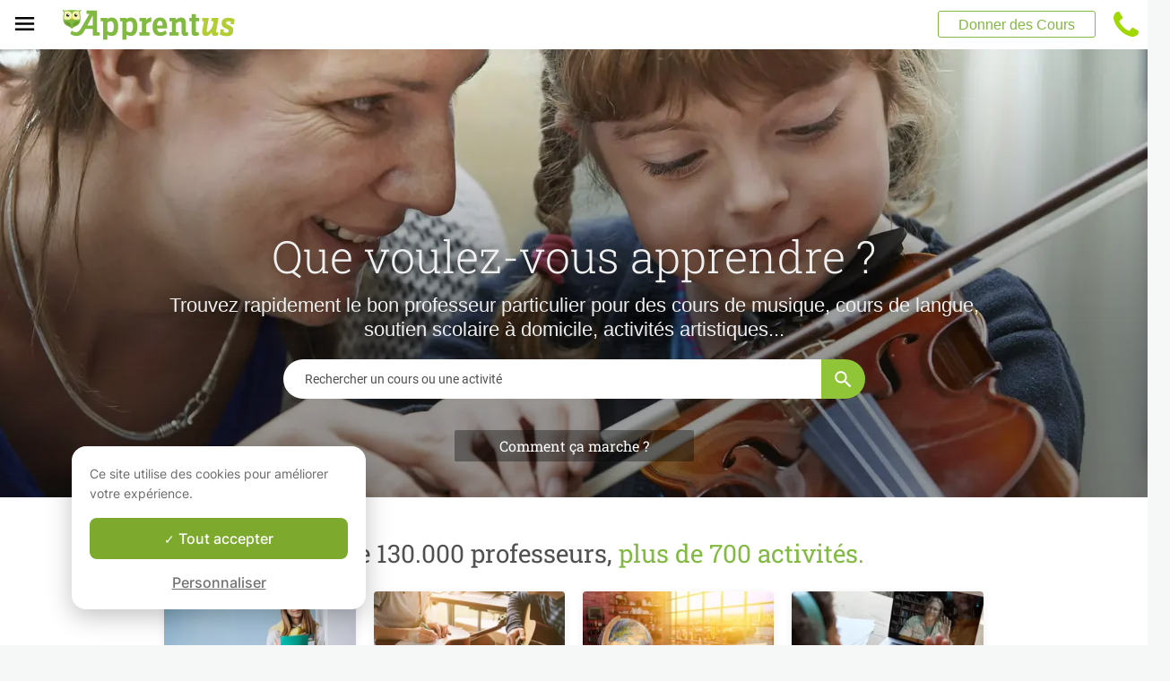

--- FILE ---
content_type: text/html; charset=utf-8
request_url: https://www.apprentus.ch/
body_size: 107440
content:
<!DOCTYPE html>
<html class='' dir='ltr' lang='fr'>
<head><meta charset='utf-8'>
<title>Cours particuliers et soutien scolaire à domicile ou chez les professeurs</title>
<meta content='Vos cours particuliers et soutien scolaire à domicile ou chez le professeur particulier. Trouvez votre prof de langue, de musique ou math partout en Suisse (Genève, Lausanne...)' data-react-helmet name='description' property='og:description'>
<meta content='https://www.apprentus.ch/' property='og:url'>
<meta content='website' property='og:type'>
<meta content='970583034343436' property='fb:app_id'>

<meta content='Nzx29pEReWw7Mtw1ANqHceJ8ujCipi7jVfVDqJ5F0Yk' name='google-site-verification'>

<meta content='width=device-width, initial-scale=1' name='viewport'>
<meta content='A6FEBD94AE1AA05E180A8C2940E311FC' name='msvalidate.01'>
<meta name="csrf-param" content="authenticity_token" />
<meta name="csrf-token" content="80rTWACzgGz29sH55_G7IvQfLFUQAZLlooONOHl3p1-v9R4hCtXHqKK9YAV33hWjkyL3gzkU9QYUQndsO7x0lQ" />
<meta content='index, follow' name='robots'>
<!-- Safari on iOS specific theme-color -->
<meta content='#FFFFFF' media='(prefers-color-scheme: light)' name='theme-color'>
<meta content='#FFFFFF' media='(prefers-color-scheme: dark)' name='theme-color'>
<link rel="stylesheet" href="/assets/application-a75da893c52075ed322cc78d113ff1939d370a1a2ffa3e2ef2160f75d96a75ff.css" media="all" />
<link href='/assets/bundles/vendor-4112828f807133bd28f2.css' rel='stylesheet' type='text/css' />
<link href='/assets/bundles/header-7f728312788223457a8d.css' rel='stylesheet' type='text/css' />
<link href='/assets/bundles/homepage-e2d191387592cbe0e170.css' rel='stylesheet' type='text/css' />

<link data-react-helmet href='https://www.apprentus.ch/' rel='canonical'>
<link data-react-helmet href='https://www.apprentus.com' hreflang='x-default' rel='alternate'>
<link data-react-helmet href='https://www.apprentus.com/en' hreflang='en' rel='alternate'>
<link data-react-helmet href='https://www.apprentus.com/fr' hreflang='fr' rel='alternate'>
<link data-react-helmet href='https://www.apprentus.com/nl' hreflang='nl' rel='alternate'>
<link data-react-helmet href='https://www.apprentus.com/es' hreflang='es' rel='alternate'>
<link data-react-helmet href='https://www.apprentus.com/ar' hreflang='ar' rel='alternate'>
<link data-react-helmet href='https://www.apprentus.com/de' hreflang='de' rel='alternate'>
<link data-react-helmet href='https://www.apprentus.fr' hreflang='fr-fr' rel='alternate'>
<link data-react-helmet href='https://www.apprentus.com/en-fr' hreflang='en-fr' rel='alternate'>
<link data-react-helmet href='https://www.apprentus.be' hreflang='fr-be' rel='alternate'>
<link data-react-helmet href='https://www.apprentus.com/nl-be' hreflang='nl-be' rel='alternate'>
<link data-react-helmet href='https://www.apprentus.com/en-be' hreflang='en-be' rel='alternate'>
<link data-react-helmet href='https://www.apprentus.com/en-ch' hreflang='en-ch' rel='alternate'>
<link data-react-helmet href='https://www.apprentus.ch' hreflang='fr-ch' rel='alternate'>
<link data-react-helmet href='https://www.apprentus.com/de-ch' hreflang='de-ch' rel='alternate'>
<link data-react-helmet href='https://www.apprentus.com/en-cn' hreflang='en-cn' rel='alternate'>
<link data-react-helmet href='https://www.apprentus.com/fr-cn' hreflang='fr-cn' rel='alternate'>
<link data-react-helmet href='https://www.apprentus.co.uk' hreflang='en-gb' rel='alternate'>
<link data-react-helmet href='https://www.apprentus.com/fr-gb' hreflang='fr-gb' rel='alternate'>
<link data-react-helmet href='https://www.apprentus.com/en-ie' hreflang='en-ie' rel='alternate'>
<link data-react-helmet href='https://www.apprentus.com/en-us' hreflang='en-us' rel='alternate'>
<link data-react-helmet href='https://www.apprentus.nl' hreflang='nl-nl' rel='alternate'>
<link data-react-helmet href='https://www.apprentus.com/en-nl' hreflang='en-nl' rel='alternate'>
<link data-react-helmet href='https://www.apprentus.com/en-ee' hreflang='en-ee' rel='alternate'>
<link data-react-helmet href='https://www.apprentus.ca' hreflang='en-ca' rel='alternate'>
<link data-react-helmet href='https://www.apprentus.com/fr-ca' hreflang='fr-ca' rel='alternate'>
<link data-react-helmet href='https://www.apprentus.com/en-lu' hreflang='en-lu' rel='alternate'>
<link data-react-helmet href='https://www.apprentus.lu' hreflang='fr-lu' rel='alternate'>
<link data-react-helmet href='https://www.apprentus.es' hreflang='es-es' rel='alternate'>
<link data-react-helmet href='https://www.apprentus.com/en-es' hreflang='en-es' rel='alternate'>
<link data-react-helmet href='https://www.apprentus.com/fr-es' hreflang='fr-es' rel='alternate'>
<link data-react-helmet href='https://www.apprentus.com/de-de' hreflang='de-de' rel='alternate'>
<link data-react-helmet href='https://www.apprentus.com/en-de' hreflang='en-de' rel='alternate'>
<link data-react-helmet href='https://www.apprentus.at' hreflang='de-at' rel='alternate'>
<link data-react-helmet href='https://www.apprentus.com/en-at' hreflang='en-at' rel='alternate'>
<link data-react-helmet href='https://www.apprentus.com/ar-eg' hreflang='ar-eg' rel='alternate'>
<link data-react-helmet href='https://www.apprentus.com/ar-sa' hreflang='ar-sa' rel='alternate'>
<link data-react-helmet href='https://www.apprentus.com/ar-ae' hreflang='ar-ae' rel='alternate'>
<link data-react-helmet href='https://www.apprentus.com/ar-qa' hreflang='ar-qa' rel='alternate'>
<link data-react-helmet href='https://www.apprentus.mx' hreflang='es-mx' rel='alternate'>
<link href='/assets/favicon.png' rel='shortcut icon'>
<link href='/manifest.json' rel='manifest'>
<link href='/opensearch.xml' rel='search' title='Apprentus' type='application/opensearchdescription+xml'>

<script>
  window.onReady = []
  window.initMap = () => {}
</script>
<script type="application/ld+json">
  {"@context":"https://schema.org","@type":"EducationalOrganization","legalName":"Apprentus Ltd.","name":"Cours Particuliers Apprentus","id":"https://www.apprentus.ch/#organization","url":"https://www.apprentus.ch/","logo":"https://www.apprentus.ch/logos/cours-particuliers.png","contactPoint":[{"@type":"ContactPoint","telephone":"+41 22 539 11 39","contactType":"customer service"}],"sameAs":["https://www.facebook.com/Apprentusfr","http://www.twitter.com/apprentus","https://www.linkedin.com/company/apprentus","https://www.youtube.com/user/ApprentusVideos"],"areaServed":"CH","aggregateRating":{"@type":"AggregateRating","ratingValue":"4.9","reviewCount":"42520","bestRating":"5","worstRating":"1"}}
</script>


<!-- Facebook Pixel Code -->
<script>
  setTimeout(function() {
      !function(f,b,e,v,n,t,s)
      {if(f.fbq)return;n=f.fbq=function(){n.callMethod?
          n.callMethod.apply(n,arguments):n.queue.push(arguments)};
          if(!f._fbq)f._fbq=n;n.push=n;n.loaded=!0;n.version='2.0';
          n.queue=[];t=b.createElement(e);t.async=!0;
          t.src=v;s=b.getElementsByTagName(e)[0];
          s.parentNode.insertBefore(t,s)}(window, document,'script',
          'https://connect.facebook.net/en_US/fbevents.js');
      fbq('init', '291716994895840', { em: "", ln: "", fn: "" });
      fbq('track', 'PageView');
  }, 5000)
</script>
<noscript><img height="1" width="1" style="display:none" src="https://www.facebook.com/tr?id=291716994895840&ev=PageView&noscript=1" alt="facebook"/></noscript>
<!-- End Facebook Pixel Code -->

<!-- Begin Inspectlet Embed Code -->
<script id="inspectletjs">
        window.__insp = window.__insp || [];
        __insp.push(['wid', 802722786]);

        window.setTimeout(function() {

        (function() {

                function ldinsp(){if(typeof window.__inspld != "undefined") return; window.__inspld = 1; var insp = document.createElement('script'); insp.async = true; insp.id = "inspsync"; insp.src = ('https:' == document.location.protocol ? 'https' : 'http') + '://cdn.inspectlet.com/inspectlet.js'; var x = document.getElementsByTagName('script')[0]; x.parentNode.insertBefore(insp, x); };
                setTimeout(ldinsp, 500); document.readyState != "complete" ? (window.attachEvent ? window.attachEvent('onload', ldinsp) : window.addEventListener('load', ldinsp, false)) : ldinsp();
        })();

        }, 5000)
</script>
<!-- End Inspectlet Embed Code -->

<script src="/tarteaucitron.js-1.19.0/tarteaucitron.min.js"></script>

<script type="text/javascript">
  tarteaucitron.init ({
    'privacyUrl': '', /* Privacy policy url */
    'bodyPosition': 'bottom', /* or top to bring it as first element for accessibility */

    'hashtag': '#tarteaucitron', /* Open the panel with this hashtag */
    'cookieName': 'tarteaucitron', /* Cookie name */

    'orientation': 'popup', /* Banner position (top - bottom) */

    'groupServices': true, /* Group services by category */
    'showDetailsOnClick': false, /* Click to expand the description */
    'serviceDefaultState': 'wait', /* Default state (true - wait - false) */

    'showAlertSmall': false, /* Show the small banner on bottom right */
    'cookieslist': false, /* Show the cookie list */

    'closePopup': false, /* Show a close X on the banner */

    'showIcon': false, /* Show cookie icon to manage cookies */
    //"iconSrc": "", /* Optionnal: URL or base64 encoded image */
    'iconPosition': 'BottomLeft', /* BottomRight, BottomLeft, TopRight and TopLeft */

    'adblocker': false, /* Show a Warning if an adblocker is detected */

    'DenyAllCta': false, /* Show the deny all button */
    'AcceptAllCta': true, /* Show the accept all button when highPrivacy on */
    'highPrivacy': true, /* HIGHLY RECOMMANDED Disable auto consent */
    'alwaysNeedConsent': false, /* Ask the consent for "Privacy by design" services */

    'handleBrowserDNTRequest': false, /* If Do Not Track == 1, disallow all */

    'removeCredit': true, /* Remove credit link */
    'moreInfoLink': false, /* Show more info link */

    'useExternalCss': false, /* If false, the tarteaucitron.css file will be loaded */
    'useExternalJs': false, /* If false, the tarteaucitron.js file will be loaded */

    //"cookieDomain": ".my-multisite-domaine.fr", /* Shared cookie for multisite */

    'readmoreLink': '', /* Change the default readmore link */

    'mandatory': true, /* Show a message about mandatory cookies */
    'mandatoryCta': true, /* Show the disabled accept button when mandatory on */

    //"customCloserId": "", /* Optional a11y: Custom element ID used to open the panel */

    'googleConsentMode': true, /* Enable Google Consent Mode v2 for Google ads and GA4 */

    'partnersList': false /* Show the number of partners on the popup/middle banner */
  })

  tarteaucitron.user.googleadsId = 'AW-9140613693';
  (tarteaucitron.job = tarteaucitron.job || []).push('googleads');

  tarteaucitron.user.facebookpixelId = '291716994895840'; tarteaucitron.user.facebookpixelMore = function () { /* add here your optionnal facebook pixel function */ };
  (tarteaucitron.job = tarteaucitron.job || []).push('facebookpixel');
</script>

  <script>
    tarteaucitron.user.googletagmanagerId = 'GTM-PNH5F85';
    (tarteaucitron.job = tarteaucitron.job || []).push('googletagmanager');

    // Pushing gcmanalyticsstorage to the tarteaucitron job array to control consent for Google Analytics cookies
    (tarteaucitron.job = tarteaucitron.job || []).push('gcmanalyticsstorage');
  </script>

</head>
<script>
    var Tawk_API=Tawk_API||{}, Tawk_LoadStart=new Date();
    window.setTimeout(function() {
        var s1=document.createElement("script"),s0=document.getElementsByTagName("script")[0];
        s1.async=true;
        s1.src= 'https://embed.tawk.to/61c0977780b2296cfdd2a01a/1fnc4vc13';
        s1.charset='UTF-8';
        s1.setAttribute('crossorigin','*');
        s0.parentNode.insertBefore(s1,s0);
    }, 30000)
</script>

<body class='responsive layout-application locale-fr' data-action='index' data-beta-mode='false' data-controller='Homepage' data-currency='CHF' data-default-country='ch' data-env='production' data-full-layout='true' data-is-admin='false' data-is-translator='false' data-language-url='fr-ch' data-locale='fr' data-root-path='/' data-root-url='https://www.apprentus.ch/' data-user='0' remote-ip='18.191.190.95'>
<noscript>
<iframe height='0' src='https://www.googletagmanager.com/ns.html?id=GTM-PNH5F85' style='display:none;visibility:hidden' width='0'></iframe>
</noscript>
<input id='data-controller' type='hidden' value='Homepage'>
<input id='data-action' type='hidden' value='index'>
<input id='data-locale' type='hidden' value='fr'>

<div id='wrap'>
<div class='hide-on-booking' style='display: block'>

</div>
<div id='above-header'></div>
  <script type="application/json" id="js-react-on-rails-context">{"railsEnv":"production","inMailer":false,"i18nLocale":"fr","i18nDefaultLocale":"en","rorVersion":"11.3.1","rorPro":false,"href":"https://www.apprentus.ch/","location":"/","scheme":"https","host":"www.apprentus.ch","port":null,"pathname":"/","search":null,"httpAcceptLanguage":null,"scene":"homepage","hasAvatar":null,"isTeacher":null,"currentUserId":null,"currentUserName":null,"currentUserEmail":null,"languageUrl":"fr-ch","sessionCountry":"ch","dpr":null,"loadCounter":1,"featureFlags":{},"eventDialog":{},"headerProps":{"isLoggedIn":false,"categorySuggestions":[{"value":357,"name":"Cours de Guitare","slug":"cours-guitare","is_tag":false},{"value":723,"name":"Cours d'Anglais","slug":"cours-anglais","is_tag":false},{"value":391,"name":"Cours de Maths","slug":"cours-maths","is_tag":false},{"value":722,"name":"Cours de Français","slug":"cours-francais","is_tag":false},{"value":707,"name":"Cours d'Espagnol","slug":"cours-espagnol","is_tag":false},{"value":187,"name":"Cours de Science","slug":"cours-science","is_tag":false},{"value":433,"name":"Cours de Physique","slug":"cours-physique","is_tag":false},{"value":547,"name":"Cours de Batterie","slug":"cours-batterie","is_tag":false},{"value":436,"name":"Cours de Piano","slug":"cours-piano","is_tag":false}],"showSearchbox":false,"isSearchPage":false,"isInboxThreadPage":false,"favouritesCount":0,"unreadMessageCount":0,"coursesCount":0,"profileMenuItems":null,"avatar":"https://www.apprentus.com/assets/design/default_avatar.png","teachPath":"/courses/new","rootPath":"/","inboxPath":"/inbox","favouritesPath":"/favourites","loginPath":"/login?main_login=true","isHomePage":true,"profilePath":"/profile","firstName":null,"signupPath":"/signup?main_signup=true","countryMenuInformation":{"country":"CH","countryName":"Suisse","language":51,"currency":"CHF"},"countryMenuOptions":{"countries":[{"value":"CH","label":"Suisse","currency_code":"CHF","order":1}],"languages":[{"value":55,"label":"Deutsch","shortcode":"de"},{"value":44,"label":"English","shortcode":"en"},{"value":152,"label":"Español","shortcode":"es"},{"value":51,"label":"Français","shortcode":"fr"},{"value":42,"label":"Nederlands","shortcode":"nl"},{"value":8,"label":"العربية","shortcode":"ar"}],"currencies":["AED","ARS","AUD","BHD","BRL","CAD","CHF","CNY","COP","CZK","DKK","DZD","EGP","EUR","GBP","HKD","HUF","IDR","ILS","INR","JOD","JPY","KRW","KWD","MAD","MXN","MYR","NOK","NZD","PHP","PLN","QAR","RUB","SAR","SEK","SGD","THB","TND","TRY","TWD","UAH","USD","VND","XOF","XPF","ZAR"],"mapping":{"default":["en","fr","nl","es","ar","de"],"fr":["fr","en"],"be":["fr","nl","en"],"ch":["en","fr","de"],"cn":["en","fr"],"gb":["en","fr"],"ie":["en"],"us":["en"],"nl":["nl","en"],"ee":["en"],"ca":["en","fr"],"lu":["en","fr"],"es":["es","en","fr"],"de":["de","en"],"at":["de","en"],"eg":["ar"],"sa":["ar"],"ae":["ar"],"qa":["ar"],"mx":["es"]}},"mainMenuItems":[{"name":"home","title":"Page d'accueil","link":"/"},{"name":"help","title":"Comment pouvons-nous vous aider ?","link":"/aide/prendre_des_cours_particuliers"},{"name":"become_tutor","title":"Donner des Cours","link":"/courses/new"}],"isRecruitmentPage":false},"footerProps":{"showPress":true,"pages":[[{"link":"https://www.apprentus.ch/t/cours-particuliers-en-suisse/comment-trouver-un-professeur-particulier","title":"Comment fonctionne Apprentus?"},{"link":"https://www.apprentus.ch/je-cherche-un-professeur-particulier","title":"Demande de cours"},{"link":"https://www.apprentus.ch/aide/prendre_des_cours_particuliers","title":"Aide"},{"link":"https://www.apprentus.ch/press","title":"Presse"}],[{"link":"https://www.apprentus.ch/blog","title":"Blog"},{"link":"https://www.apprentus.ch/about","title":"Qui sommes-nous ?"},{"link":"https://www.apprentus.ch/comment-donner-cours-particuliers","title":"Annonces cours particuliers"},{"link":"https://www.apprentus.ch/terms","title":"Confidentialité \u0026 conditions"},{"link":"https://www.apprentus.ch/cheque-cadeaux-cours-particuliers-musique-langue","title":"Chèque-cadeaux"}]],"aboutApprentus":"Cours particuliers à domicile par nos professeurs particuliers en Suisse. Du soutien scolaire ou cours de math à l'aide aux devoirs à Genève aux cours de langue comme le français, anglais ou espagnol ou cours de musique comme le piano, la guitare, ou le violon à Lausanne. Contactez nos profs gratuitement avant de fixer votre rendez-vous !","socialMediaIcons":[[{"name":"Facebook","icon":"facebook","link":"https://www.facebook.com/Apprentusfr","icon_url":"/assets/design/facebook-squared.png"},{"name":"Instagram","icon":"instagram","link":"https://www.instagram.com/apprentus","icon_url":"/assets/design/flatten-instagram.png"}],[{"name":"X","icon":"twitterX","link":"https://twitter.com/apprentus","icon_url":"/assets/design/flatten-twitter-squared.png"},{"name":"YouTube","icon":"youtube","link":"https://www.youtube.com/user/apprentusvideos","icon_url":"/assets/design/flatten-youtube.png"}]],"reviews":{"domain":"www.apprentus.ch","totalReviews":"42520","stars":"4.9","reviewsPageUrl":"/avis-apprentus"},"inviteFriends":{"invite_path":"/invite","img_url":"/assets/owl/sites/cours-particuliers-suisse.png","img_url_retina":"/assets/owl/sites/cours-particuliers-suisse@2x.png","invite_bonus_sum":"50Fr"},"subscribeUrl":"/mails/subscribe","allCountries":[{"url":"https://www.apprentus.fr/","title":"Cours particuliers et professeurs à domicile en France","country":"fr","text":"Cours particuliers en France"},{"url":"https://www.apprentus.com/en-fr/","title":"Private teacher to learn language, music or school tutoring at home in France","country":"fr","text":"Private lessons in France"},{"url":"https://www.apprentus.be/","title":"Cours particuliers et professeurs à domicile en Belgique","country":"be","text":"Cours particuliers en Belgique"},{"url":"https://www.apprentus.com/nl-be/","title":"Privé leraar om talen te leren, muziek of bijles aan huis in België","country":"be","text":"Privélessen in België"},{"url":"https://www.apprentus.com/en-be/","title":"Private teacher to learn language, music or school tutoring at home in Belgium","country":"be","text":"Private lessons in Belgium"},{"url":"https://www.apprentus.com/en-ch/","title":"Private teacher to learn language, music or school tutoring at home in Switzerland","country":"ch","text":"Private lessons in Switzerland"},{"url":"https://www.apprentus.com/de-ch/","title":"Nachhilfe und Nachhilfelehrer zu Hause in der Schweiz","country":"ch","text":"Nachhilfe in der Schweiz"},{"url":"https://www.apprentus.com/en-cn/","title":"Private teacher to learn language, music or school tutoring at home in China","country":"cn","text":"Private lessons in China"},{"url":"https://www.apprentus.com/fr-cn/","title":"Cours particuliers et professeurs à domicile en Chine","country":"cn","text":"Cours particuliers en Chine"},{"url":"https://www.apprentus.co.uk/","title":"Private teacher to learn language, music or school tutoring at home in The United Kingdom","country":"gb","text":"Private lessons in The United Kingdom"},{"url":"https://www.apprentus.co.uk/fr/","title":"Cours particuliers et professeurs à domicile ","country":"gb","text":"Cours particuliers "},{"url":"https://www.apprentus.com/en-ie/","title":"Private teacher to learn language, music or school tutoring at home in Ireland","country":"ie","text":"Private lessons in Ireland"},{"url":"https://www.apprentus.com/en-us/","title":"Private teacher to learn language, music or school tutoring at home in The USA","country":"us","text":"Private lessons in The USA"},{"url":"https://www.apprentus.nl/","title":"Privé leraar om talen te leren, muziek of bijles aan huis in Nederland","country":"nl","text":"Privélessen in Nederland"},{"url":"https://www.apprentus.com/en-nl/","title":"Private teacher to learn language, music or school tutoring at home in The Netherlands","country":"nl","text":"Private lessons in The Netherlands"},{"url":"https://www.apprentus.com/en-ee/","title":"Private teacher to learn language, music or school tutoring at home in Estonia","country":"ee","text":"Private lessons in Estonia"},{"url":"https://www.apprentus.ca/","title":"Private teacher to learn language, music or school tutoring at home in Canada","country":"ca","text":"Private lessons in Canada"},{"url":"https://www.apprentus.com/fr-ca/","title":"Cours particuliers et professeurs à domicile au Canada","country":"ca","text":"Cours particuliers au Canada"},{"url":"https://www.apprentus.com/en-lu/","title":"Private teacher to learn language, music or school tutoring at home in Luxembourg","country":"lu","text":"Private lessons in Luxembourg"},{"url":"https://www.apprentus.lu/","title":"Cours particuliers et professeurs à domicile au Luxembourg","country":"lu","text":"Cours particuliers au Luxembourg"},{"url":"https://www.apprentus.es/","title":"Clases particulares y profesores a domicilio en España","country":"es","text":"Clases particulares en España"},{"url":"https://www.apprentus.com/en-es/","title":"Private teacher to learn language, music or school tutoring at home in Spain","country":"es","text":"Private lessons in Spain"},{"url":"https://www.apprentus.com/fr-es/","title":"Cours particuliers et professeurs à domicile ","country":"es","text":"Cours particuliers "},{"url":"https://www.apprentus.com/de-de/","title":"Nachhilfe und Nachhilfelehrer zu Hause in Deutschland","country":"de","text":"Nachhilfe in Deutschland"},{"url":"https://www.apprentus.com/en-de/","title":"Private teacher to learn language, music or school tutoring at home in Germany","country":"de","text":"Private lessons in Germany"},{"url":"https://www.apprentus.at/","title":"Nachhilfe und Nachhilfelehrer zu Hause in Österreich","country":"at","text":"Nachhilfe in Österreich"},{"url":"https://www.apprentus.com/en-at/","title":"Private teacher to learn language, music or school tutoring at home in Austria","country":"at","text":"Private lessons in Austria"},{"url":"https://www.apprentus.com/ar-eg/","title":"مدرس خاص لتعلم اللغة أو الموسيقى أو المساعدة على الواجبات المدرسية في المنزل في في مصر","country":"eg","text":"دروس خصوصية في مصر"},{"url":"https://www.apprentus.com/ar-sa/","title":"مدرس خاص لتعلم اللغة أو الموسيقى أو المساعدة على الواجبات المدرسية في المنزل في في السعودية","country":"sa","text":"دروس خصوصية في السعودية"},{"url":"https://www.apprentus.com/ar-ae/","title":"مدرس خاص لتعلم اللغة أو الموسيقى أو المساعدة على الواجبات المدرسية في المنزل في في الإمارات","country":"ae","text":"دروس خصوصية في الإمارات"},{"url":"https://www.apprentus.com/ar-qa/","title":"مدرس خاص لتعلم اللغة أو الموسيقى أو المساعدة على الواجبات المدرسية في المنزل في في قطر","country":"qa","text":"دروس خصوصية في قطر"},{"url":"https://www.apprentus.mx/","title":"Clases particulares y profesores a domicilio en Mexico","country":"mx","text":"Clases particulares en Mexico"}],"onlineCategories":[],"allCities":[{"title":"A","url":"/cours-particuliers/villes/a"},{"title":"B","url":"/cours-particuliers/villes/b"},{"title":"C","url":"/cours-particuliers/villes/c"},{"title":"D","url":"/cours-particuliers/villes/d"},{"title":"E","url":"/cours-particuliers/villes/e"},{"title":"F","url":"/cours-particuliers/villes/f"},{"title":"G","url":"/cours-particuliers/villes/g"},{"title":"H","url":"/cours-particuliers/villes/h"},{"title":"I","url":"/cours-particuliers/villes/i"},{"title":"J","url":"/cours-particuliers/villes/j"},{"title":"K","url":"/cours-particuliers/villes/k"},{"title":"L","url":"/cours-particuliers/villes/l"},{"title":"M","url":"/cours-particuliers/villes/m"},{"title":"N","url":"/cours-particuliers/villes/n"},{"title":"O","url":"/cours-particuliers/villes/o"},{"title":"P","url":"/cours-particuliers/villes/p"},{"title":"Q","url":"/cours-particuliers/villes/q"},{"title":"R","url":"/cours-particuliers/villes/r"},{"title":"S","url":"/cours-particuliers/villes/s"},{"title":"T","url":"/cours-particuliers/villes/t"},{"title":"U","url":"/cours-particuliers/villes/u"},{"title":"V","url":"/cours-particuliers/villes/v"},{"title":"W","url":"/cours-particuliers/villes/w"},{"title":"X","url":"/cours-particuliers/villes/x"},{"title":"Y","url":"/cours-particuliers/villes/y"},{"title":"Z","url":"/cours-particuliers/villes/z"}],"isLoggedIn":false},"startFullscreen":false,"plainLayout":false,"contentClassName":"body container clearfix nopadding","hootPhoneNumber":null,"timezoneNames":[{"value":"Etc/GMT+12","utc_offset":-43200,"label":"(GMT -12:00) GMT+12","country":"GMT+12"},{"value":"Pacific/Niue","utc_offset":-39600,"label":"(GMT -11:00) Nioué","country":"Nioué"},{"value":"Pacific/Pago_Pago","utc_offset":-39600,"label":"(GMT -11:00) Pago Pago","country":"Pago Pago"},{"value":"Pacific/Samoa","utc_offset":-39600,"label":"(GMT -11:00) Samoa","country":"Samoa"},{"value":"Etc/GMT+11","utc_offset":-39600,"label":"(GMT -11:00) GMT+11","country":"GMT+11"},{"value":"Pacific/Midway","utc_offset":-39600,"label":"(GMT -11:00) À mi-chemin","country":"À mi-chemin"},{"value":"Pacific/Niue","utc_offset":-39600,"label":"(GMT -11:00) Niué","country":"Niué"},{"value":"Pacific/Pago_Pago","utc_offset":-39600,"label":"(GMT -11:00) Pago Pago","country":"Pago Pago"},{"value":"Pacific/Samoa","utc_offset":-39600,"label":"(GMT -11:00) Samoa","country":"Samoa"},{"value":"US/Samoa","utc_offset":-39600,"label":"(GMT -11:00) Samoa","country":"Samoa"},{"value":"America/Adak","utc_offset":-36000,"label":"(GMT -10:00) Adak","country":"Adak"},{"value":"America/Atka","utc_offset":-36000,"label":"(GMT -10:00) Atka","country":"Atka"},{"value":"Pacific/Honolulu","utc_offset":-36000,"label":"(GMT -10:00) Honolulu","country":"Honolulu"},{"value":"Pacific/Tahiti","utc_offset":-36000,"label":"(GMT -10:00) Tahiti","country":"Tahiti"},{"value":"US/Aleutian","utc_offset":-36000,"label":"(GMT -10:00) Aléoutiennes","country":"Aléoutiennes"},{"value":"America/Adak","utc_offset":-36000,"label":"(GMT -10:00) Adak","country":"Adak"},{"value":"America/Atka","utc_offset":-36000,"label":"(GMT -10:00) Atka","country":"Atka"},{"value":"Etc/GMT+10","utc_offset":-36000,"label":"(GMT -10:00) GMT+10","country":"GMT+10"},{"value":"HST","utc_offset":-36000,"label":"(GMT -10:00) TVH","country":"TVH"},{"value":"Pacific/Honolulu","utc_offset":-36000,"label":"(GMT -10:00) Honolulu","country":"Honolulu"},{"value":"Pacific/Johnston","utc_offset":-36000,"label":"(GMT -10:00) Johnston","country":"Johnston"},{"value":"Pacific/Rarotonga","utc_offset":-36000,"label":"(GMT -10:00) Rarotonga","country":"Rarotonga"},{"value":"Pacific/Tahiti","utc_offset":-36000,"label":"(GMT -10:00) Tahiti","country":"Tahiti"},{"value":"US/Aleutian","utc_offset":-36000,"label":"(GMT -10:00) Aléoutiennes","country":"Aléoutiennes"},{"value":"US/Hawaii","utc_offset":-36000,"label":"(GMT -10:00) Hawaii","country":"Hawaii"},{"value":"Pacific/Marquesas","utc_offset":-34200,"label":"(GMT -09:30) Marquises","country":"Marquises"},{"value":"America/Anchorage","utc_offset":-32400,"label":"(GMT -09:00) Ancrage","country":"Ancrage"},{"value":"America/Juneau","utc_offset":-32400,"label":"(GMT -09:00) Juneau","country":"Juneau"},{"value":"America/Metlakatla","utc_offset":-32400,"label":"(GMT -09:00) Metlakatla","country":"Metlakatla"},{"value":"America/Nome","utc_offset":-32400,"label":"(GMT -09:00) Nome","country":"Nome"},{"value":"America/Sitka","utc_offset":-32400,"label":"(GMT -09:00) Sitka","country":"Sitka"},{"value":"America/Yakutat","utc_offset":-32400,"label":"(GMT -09:00) Yakutat","country":"Yakutat"},{"value":"US/Alaska","utc_offset":-32400,"label":"(GMT -09:00) Alaska","country":"Alaska"},{"value":"America/Anchorage","utc_offset":-32400,"label":"(GMT -09:00) Ancrage","country":"Ancrage"},{"value":"America/Juneau","utc_offset":-32400,"label":"(GMT -09:00) Juneau","country":"Juneau"},{"value":"America/Metlakatla","utc_offset":-32400,"label":"(GMT -09:00) Metlakatla","country":"Metlakatla"},{"value":"America/Nome","utc_offset":-32400,"label":"(GMT -09:00) Nom","country":"Nom"},{"value":"America/Sitka","utc_offset":-32400,"label":"(GMT -09:00) Sitka","country":"Sitka"},{"value":"America/Yakutat","utc_offset":-32400,"label":"(GMT -09:00) Yakutat","country":"Yakutat"},{"value":"Etc/GMT+9","utc_offset":-32400,"label":"(GMT -09:00) GMT+9","country":"GMT+9"},{"value":"Pacific/Gambier","utc_offset":-32400,"label":"(GMT -09:00) Gambier","country":"Gambier"},{"value":"US/Alaska","utc_offset":-32400,"label":"(GMT -09:00) Alaska","country":"Alaska"},{"value":"America/Ensenada","utc_offset":-28800,"label":"(GMT -08:00) Ensénada","country":"Ensénada"},{"value":"America/Los_Angeles","utc_offset":-28800,"label":"(GMT -08:00) Los Angeles","country":"Los Angeles"},{"value":"America/Santa_Isabel","utc_offset":-28800,"label":"(GMT -08:00) Sainte Isabelle","country":"Sainte Isabelle"},{"value":"America/Tijuana","utc_offset":-28800,"label":"(GMT -08:00) Tijuana","country":"Tijuana"},{"value":"America/Vancouver","utc_offset":-28800,"label":"(GMT -08:00) Vancouver","country":"Vancouver"},{"value":"Canada/Pacific","utc_offset":-28800,"label":"(GMT -08:00) Pacifique","country":"Pacifique"},{"value":"Pacific/Pitcairn","utc_offset":-28800,"label":"(GMT -08:00) Pitcairn","country":"Pitcairn"},{"value":"America/Ensenada","utc_offset":-28800,"label":"(GMT -08:00) Ensénada","country":"Ensénada"},{"value":"America/Los_Angeles","utc_offset":-28800,"label":"(GMT -08:00) Los Angeles","country":"Los Angeles"},{"value":"America/Santa_Isabel","utc_offset":-28800,"label":"(GMT -08:00) Sainte Isabelle","country":"Sainte Isabelle"},{"value":"America/Tijuana","utc_offset":-28800,"label":"(GMT -08:00) Tijuana","country":"Tijuana"},{"value":"America/Vancouver","utc_offset":-28800,"label":"(GMT -08:00) Vancouver","country":"Vancouver"},{"value":"Canada/Pacific","utc_offset":-28800,"label":"(GMT -08:00) Pacifique","country":"Pacifique"},{"value":"Etc/GMT+8","utc_offset":-28800,"label":"(GMT -08:00) GMT+8","country":"GMT+8"},{"value":"Mexico/BajaNorte","utc_offset":-28800,"label":"(GMT -08:00) BajaNorte","country":"BajaNorte"},{"value":"PST8PDT","utc_offset":-28800,"label":"(GMT -08:00) PST8PDT","country":"PST8PDT"},{"value":"Pacific/Pitcairn","utc_offset":-28800,"label":"(GMT -08:00) Pitcairn","country":"Pitcairn"},{"value":"US/Pacific","utc_offset":-28800,"label":"(GMT -08:00) Pacifique","country":"Pacifique"},{"value":"America/Boise","utc_offset":-25200,"label":"(GMT -07:00) Boise","country":"Boise"},{"value":"America/Cambridge_Bay","utc_offset":-25200,"label":"(GMT -07:00) Baie de Cambridge","country":"Baie de Cambridge"},{"value":"America/Creston","utc_offset":-25200,"label":"(GMT -07:00) Creston","country":"Creston"},{"value":"America/Dawson","utc_offset":-25200,"label":"(GMT -07:00) Dawson","country":"Dawson"},{"value":"America/Inuvik","utc_offset":-25200,"label":"(GMT -07:00) Inuvik","country":"Inuvik"},{"value":"America/Dawson_Creek","utc_offset":-25200,"label":"(GMT -07:00) Ruisseau Dawson","country":"Ruisseau Dawson"},{"value":"America/Denver","utc_offset":-25200,"label":"(GMT -07:00) Denver","country":"Denver"},{"value":"America/Edmonton","utc_offset":-25200,"label":"(GMT -07:00) Edmonton","country":"Edmonton"},{"value":"America/Fort_Nelson","utc_offset":-25200,"label":"(GMT -07:00) Fort Nelson","country":"Fort Nelson"},{"value":"America/Hermosillo","utc_offset":-25200,"label":"(GMT -07:00) Hermosillo","country":"Hermosillo"},{"value":"America/Mazatlan","utc_offset":-25200,"label":"(GMT -07:00) Mazatlán","country":"Mazatlán"},{"value":"America/Phoenix","utc_offset":-25200,"label":"(GMT -07:00) Phénix","country":"Phénix"},{"value":"America/Shiprock","utc_offset":-25200,"label":"(GMT -07:00) Shiprock","country":"Shiprock"},{"value":"America/Whitehorse","utc_offset":-25200,"label":"(GMT -07:00) Cheval Blanc","country":"Cheval Blanc"},{"value":"America/Yellowknife","utc_offset":-25200,"label":"(GMT -07:00) Yellowknife","country":"Yellowknife"},{"value":"Canada/Mountain","utc_offset":-25200,"label":"(GMT -07:00) Montagne","country":"Montagne"},{"value":"Canada/Yukon","utc_offset":-25200,"label":"(GMT -07:00) yukonnais","country":"yukonnais"},{"value":"MST","utc_offset":-25200,"label":"(GMT -07:00) MST","country":"MST"},{"value":"US/Arizona","utc_offset":-25200,"label":"(GMT -07:00) Arizona","country":"Arizona"},{"value":"America/Boise","utc_offset":-25200,"label":"(GMT -07:00) Boisé","country":"Boisé"},{"value":"America/Cambridge_Bay","utc_offset":-25200,"label":"(GMT -07:00) Baie de Cambridge","country":"Baie de Cambridge"},{"value":"America/Creston","utc_offset":-25200,"label":"(GMT -07:00) Creston","country":"Creston"},{"value":"America/Dawson","utc_offset":-25200,"label":"(GMT -07:00) Dawson","country":"Dawson"},{"value":"America/Dawson_Creek","utc_offset":-25200,"label":"(GMT -07:00) Ruisseau Dawson","country":"Ruisseau Dawson"},{"value":"America/Denver","utc_offset":-25200,"label":"(GMT -07:00) Denver","country":"Denver"},{"value":"America/Edmonton","utc_offset":-25200,"label":"(GMT -07:00) Edmonton","country":"Edmonton"},{"value":"America/Fort_Nelson","utc_offset":-25200,"label":"(GMT -07:00) Fort-Nelson","country":"Fort-Nelson"},{"value":"America/Hermosillo","utc_offset":-25200,"label":"(GMT -07:00) Hermosillo","country":"Hermosillo"},{"value":"America/Inuvik","utc_offset":-25200,"label":"(GMT -07:00) Inuvik","country":"Inuvik"},{"value":"America/Mazatlan","utc_offset":-25200,"label":"(GMT -07:00) Mazatlán","country":"Mazatlán"},{"value":"America/Phoenix","utc_offset":-25200,"label":"(GMT -07:00) Phénix","country":"Phénix"},{"value":"America/Shiprock","utc_offset":-25200,"label":"(GMT -07:00) Shiprock","country":"Shiprock"},{"value":"America/Whitehorse","utc_offset":-25200,"label":"(GMT -07:00) Cheval Blanc","country":"Cheval Blanc"},{"value":"America/Yellowknife","utc_offset":-25200,"label":"(GMT -07:00) Yellowknife","country":"Yellowknife"},{"value":"Canada/Mountain","utc_offset":-25200,"label":"(GMT -07:00) Montagne","country":"Montagne"},{"value":"Canada/Yukon","utc_offset":-25200,"label":"(GMT -07:00) Yukon","country":"Yukon"},{"value":"Etc/GMT+7","utc_offset":-25200,"label":"(GMT -07:00) GMT+7","country":"GMT+7"},{"value":"MST","utc_offset":-25200,"label":"(GMT -07:00) MST","country":"MST"},{"value":"MST7MDT","utc_offset":-25200,"label":"(GMT -07:00) MST7MDT","country":"MST7MDT"},{"value":"Mexico/BajaSur","utc_offset":-25200,"label":"(GMT -07:00) BajaSur","country":"BajaSur"},{"value":"Navajo","utc_offset":-25200,"label":"(GMT -07:00) Navajo","country":"Navajo"},{"value":"US/Arizona","utc_offset":-25200,"label":"(GMT -07:00) Arizona","country":"Arizona"},{"value":"US/Mountain","utc_offset":-25200,"label":"(GMT -07:00) Montagne","country":"Montagne"},{"value":"America/Belize","utc_offset":-21600,"label":"(GMT -06:00) Bélize","country":"Bélize"},{"value":"America/Chicago","utc_offset":-21600,"label":"(GMT -06:00) Chicago","country":"Chicago"},{"value":"America/Chihuahua","utc_offset":-21600,"label":"(GMT -06:00) Chihuahua","country":"Chihuahua"},{"value":"America/Costa_Rica","utc_offset":-21600,"label":"(GMT -06:00) Costa Rica","country":"Costa Rica"},{"value":"America/Bahia_Banderas","utc_offset":-21600,"label":"(GMT -06:00) Bahia Banderas","country":"Bahia Banderas"},{"value":"America/El_Salvador","utc_offset":-21600,"label":"(GMT -06:00) Le Salvador","country":"Le Salvador"},{"value":"America/Guatemala","utc_offset":-21600,"label":"(GMT -06:00) Guatemala","country":"Guatemala"},{"value":"America/Indiana/Tell_City","utc_offset":-21600,"label":"(GMT -06:00) Indiana Tell City","country":"Indiana Tell City"},{"value":"America/Knox_IN","utc_offset":-21600,"label":"(GMT -06:00) Knox EN","country":"Knox EN"},{"value":"America/Managua","utc_offset":-21600,"label":"(GMT -06:00) Managua","country":"Managua"},{"value":"America/Matamoros","utc_offset":-21600,"label":"(GMT -06:00) Matamoros","country":"Matamoros"},{"value":"America/Menominee","utc_offset":-21600,"label":"(GMT -06:00) Menominee","country":"Menominee"},{"value":"America/Merida","utc_offset":-21600,"label":"(GMT -06:00) Mérida","country":"Mérida"},{"value":"America/Mexico_City","utc_offset":-21600,"label":"(GMT -06:00) Mexico","country":"Mexico"},{"value":"America/Monterrey","utc_offset":-21600,"label":"(GMT -06:00) Monterrey","country":"Monterrey"},{"value":"America/Ojinaga","utc_offset":-21600,"label":"(GMT -06:00) Ojinaga","country":"Ojinaga"},{"value":"America/Rainy_River","utc_offset":-21600,"label":"(GMT -06:00) Rivière à la pluie","country":"Rivière à la pluie"},{"value":"America/Rankin_Inlet","utc_offset":-21600,"label":"(GMT -06:00) Inlet Rankin","country":"Inlet Rankin"},{"value":"America/Regina","utc_offset":-21600,"label":"(GMT -06:00) Régina","country":"Régina"},{"value":"America/Resolute","utc_offset":-21600,"label":"(GMT -06:00) Résolu","country":"Résolu"},{"value":"America/Swift_Current","utc_offset":-21600,"label":"(GMT -06:00) Courant rapide","country":"Courant rapide"},{"value":"America/Tegucigalpa","utc_offset":-21600,"label":"(GMT -06:00) Tegucigalpa","country":"Tegucigalpa"},{"value":"America/Winnipeg","utc_offset":-21600,"label":"(GMT -06:00) Winnipeg","country":"Winnipeg"},{"value":"Canada/Central","utc_offset":-21600,"label":"(GMT -06:00) Central","country":"Central"},{"value":"Canada/Saskatchewan","utc_offset":-21600,"label":"(GMT -06:00) Saskatchewan","country":"Saskatchewan"},{"value":"America/North_Dakota/New_Salem","utc_offset":-21600,"label":"(GMT -06:00) Dakota du Nord New Salem","country":"Dakota du Nord New Salem"},{"value":"America/Bahia_Banderas","utc_offset":-21600,"label":"(GMT -06:00) Bahía Banderas","country":"Bahía Banderas"},{"value":"America/Belize","utc_offset":-21600,"label":"(GMT -06:00) Bélize","country":"Bélize"},{"value":"America/Chicago","utc_offset":-21600,"label":"(GMT -06:00) Chicago","country":"Chicago"},{"value":"America/Chihuahua","utc_offset":-21600,"label":"(GMT -06:00) Chihuahua","country":"Chihuahua"},{"value":"America/Costa_Rica","utc_offset":-21600,"label":"(GMT -06:00) Costa Rica","country":"Costa Rica"},{"value":"America/El_Salvador","utc_offset":-21600,"label":"(GMT -06:00) Le Salvador","country":"Le Salvador"},{"value":"America/Guatemala","utc_offset":-21600,"label":"(GMT -06:00) Guatemala","country":"Guatemala"},{"value":"America/Indiana/Knox","utc_offset":-21600,"label":"(GMT -06:00) Indiana Knox","country":"Indiana Knox"},{"value":"America/Indiana/Tell_City","utc_offset":-21600,"label":"(GMT -06:00) Ville d'Indiana Tell","country":"Ville d'Indiana Tell"},{"value":"America/Knox_IN","utc_offset":-21600,"label":"(GMT -06:00) Knox EN","country":"Knox EN"},{"value":"America/Managua","utc_offset":-21600,"label":"(GMT -06:00) Managua","country":"Managua"},{"value":"America/Matamoros","utc_offset":-21600,"label":"(GMT -06:00) Matamoros","country":"Matamoros"},{"value":"America/Menominee","utc_offset":-21600,"label":"(GMT -06:00) Menominee","country":"Menominee"},{"value":"America/Merida","utc_offset":-21600,"label":"(GMT -06:00) Mérida","country":"Mérida"},{"value":"America/Mexico_City","utc_offset":-21600,"label":"(GMT -06:00) Mexico","country":"Mexico"},{"value":"America/Monterrey","utc_offset":-21600,"label":"(GMT -06:00) Monterrey","country":"Monterrey"},{"value":"America/North_Dakota/Beulah","utc_offset":-21600,"label":"(GMT -06:00) Beulah du Dakota du Nord","country":"Beulah du Dakota du Nord"},{"value":"America/North_Dakota/Center","utc_offset":-21600,"label":"(GMT -06:00) Centre du Dakota du Nord","country":"Centre du Dakota du Nord"},{"value":"America/North_Dakota/New_Salem","utc_offset":-21600,"label":"(GMT -06:00) Dakota du Nord New Salem","country":"Dakota du Nord New Salem"},{"value":"America/Ojinaga","utc_offset":-21600,"label":"(GMT -06:00) Ojinaga","country":"Ojinaga"},{"value":"America/Rainy_River","utc_offset":-21600,"label":"(GMT -06:00) Rivière pluvieuse","country":"Rivière pluvieuse"},{"value":"America/Rankin_Inlet","utc_offset":-21600,"label":"(GMT -06:00) Rankin Inlet","country":"Rankin Inlet"},{"value":"America/Regina","utc_offset":-21600,"label":"(GMT -06:00) Régina","country":"Régina"},{"value":"America/Resolute","utc_offset":-21600,"label":"(GMT -06:00) Résolu","country":"Résolu"},{"value":"America/Swift_Current","utc_offset":-21600,"label":"(GMT -06:00) Courant rapide","country":"Courant rapide"},{"value":"America/Tegucigalpa","utc_offset":-21600,"label":"(GMT -06:00) Tegucigalpa","country":"Tegucigalpa"},{"value":"America/Winnipeg","utc_offset":-21600,"label":"(GMT -06:00) Winnipeg","country":"Winnipeg"},{"value":"CST6CDT","utc_offset":-21600,"label":"(GMT -06:00) CST6CDT","country":"CST6CDT"},{"value":"Canada/Central","utc_offset":-21600,"label":"(GMT -06:00) Central","country":"Central"},{"value":"Canada/Saskatchewan","utc_offset":-21600,"label":"(GMT -06:00) Saskatchewan","country":"Saskatchewan"},{"value":"Etc/GMT+6","utc_offset":-21600,"label":"(GMT -06:00) GMT+6","country":"GMT+6"},{"value":"Mexico/General","utc_offset":-21600,"label":"(GMT -06:00) Général","country":"Général"},{"value":"Pacific/Galapagos","utc_offset":-21600,"label":"(GMT -06:00) Galapagos","country":"Galapagos"},{"value":"US/Central","utc_offset":-21600,"label":"(GMT -06:00) Central","country":"Central"},{"value":"US/Indiana-Starke","utc_offset":-21600,"label":"(GMT -06:00) Indiana Stark","country":"Indiana Stark"},{"value":"America/Atikokan","utc_offset":-18000,"label":"(GMT -05:00) Atikokan","country":"Atikokan"},{"value":"America/Bogota","utc_offset":-18000,"label":"(GMT -05:00) Bogota","country":"Bogota"},{"value":"America/Cancun","utc_offset":-18000,"label":"(GMT -05:00) Cancún","country":"Cancún"},{"value":"America/Cayman","utc_offset":-18000,"label":"(GMT -05:00) Caïman","country":"Caïman"},{"value":"America/Coral_Harbour","utc_offset":-18000,"label":"(GMT -05:00) Port de corail","country":"Port de corail"},{"value":"America/Detroit","utc_offset":-18000,"label":"(GMT -05:00) Détroit","country":"Détroit"},{"value":"America/Eirunepe","utc_offset":-18000,"label":"(GMT -05:00) Eirunepe","country":"Eirunepe"},{"value":"America/Fort_Wayne","utc_offset":-18000,"label":"(GMT -05:00) Fort Wayne","country":"Fort Wayne"},{"value":"America/Grand_Turk","utc_offset":-18000,"label":"(GMT -05:00) Grand Turc","country":"Grand Turc"},{"value":"America/Guayaquil","utc_offset":-18000,"label":"(GMT -05:00) Guayaquil","country":"Guayaquil"},{"value":"America/Havana","utc_offset":-18000,"label":"(GMT -05:00) La Havane","country":"La Havane"},{"value":"America/Indianapolis","utc_offset":-18000,"label":"(GMT -05:00) Indianapolis","country":"Indianapolis"},{"value":"America/Indiana/Petersburg","utc_offset":-18000,"label":"(GMT -05:00) Indiana-Pétersbourg","country":"Indiana-Pétersbourg"},{"value":"America/Indiana/Vevay","utc_offset":-18000,"label":"(GMT -05:00) Indiana Vevay","country":"Indiana Vevay"},{"value":"America/Indiana/Vincennes","utc_offset":-18000,"label":"(GMT -05:00) Indiana Vincennes","country":"Indiana Vincennes"},{"value":"America/Indiana/Winamac","utc_offset":-18000,"label":"(GMT -05:00) Indiana Winamac","country":"Indiana Winamac"},{"value":"America/Iqaluit","utc_offset":-18000,"label":"(GMT -05:00) Iqaluit","country":"Iqaluit"},{"value":"America/Jamaica","utc_offset":-18000,"label":"(GMT -05:00) Jamaïque","country":"Jamaïque"},{"value":"America/Lima","utc_offset":-18000,"label":"(GMT -05:00) Lima","country":"Lima"},{"value":"America/Louisville","utc_offset":-18000,"label":"(GMT -05:00) Louisville","country":"Louisville"},{"value":"America/Montreal","utc_offset":-18000,"label":"(GMT -05:00) Montréal","country":"Montréal"},{"value":"America/Nassau","utc_offset":-18000,"label":"(GMT -05:00) Nassau","country":"Nassau"},{"value":"America/New_York","utc_offset":-18000,"label":"(GMT -05:00) New York","country":"New York"},{"value":"America/Nipigon","utc_offset":-18000,"label":"(GMT -05:00) Nipigon","country":"Nipigon"},{"value":"America/Panama","utc_offset":-18000,"label":"(GMT -05:00) Panama","country":"Panama"},{"value":"America/Pangnirtung","utc_offset":-18000,"label":"(GMT -05:00) Pangnirtung","country":"Pangnirtung"},{"value":"America/Port-au-Prince","utc_offset":-18000,"label":"(GMT -05:00) Port-au-Prince","country":"Port-au-Prince"},{"value":"America/Porto_Acre","utc_offset":-18000,"label":"(GMT -05:00) Porto Acre","country":"Porto Acre"},{"value":"America/Rio_Branco","utc_offset":-18000,"label":"(GMT -05:00) Rio Branco","country":"Rio Branco"},{"value":"America/Thunder_Bay","utc_offset":-18000,"label":"(GMT -05:00) Thunder Bay","country":"Thunder Bay"},{"value":"America/Toronto","utc_offset":-18000,"label":"(GMT -05:00) Toronto","country":"Toronto"},{"value":"Cuba","utc_offset":-18000,"label":"(GMT -05:00) Cuba","country":"Cuba"},{"value":"Brazil/Acre","utc_offset":-18000,"label":"(GMT -05:00) Acre","country":"Acre"},{"value":"Chile/EasterIsland","utc_offset":-18000,"label":"(GMT -05:00) Île de Pâques","country":"Île de Pâques"},{"value":"Canada/Eastern","utc_offset":-18000,"label":"(GMT -05:00) Est","country":"Est"},{"value":"EST","utc_offset":-18000,"label":"(GMT -05:00) est","country":"est"},{"value":"America/Indiana/Marengo","utc_offset":-18000,"label":"(GMT -05:00) Indiana Marengo","country":"Indiana Marengo"},{"value":"America/Atikokan","utc_offset":-18000,"label":"(GMT -05:00) Atikokan","country":"Atikokan"},{"value":"America/Bogota","utc_offset":-18000,"label":"(GMT -05:00) Bogota","country":"Bogota"},{"value":"America/Cancun","utc_offset":-18000,"label":"(GMT -05:00) Cancún","country":"Cancún"},{"value":"America/Cayman","utc_offset":-18000,"label":"(GMT -05:00) Caïman","country":"Caïman"},{"value":"America/Coral_Harbour","utc_offset":-18000,"label":"(GMT -05:00) Port de corail","country":"Port de corail"},{"value":"America/Detroit","utc_offset":-18000,"label":"(GMT -05:00) Détroit","country":"Détroit"},{"value":"America/Eirunepe","utc_offset":-18000,"label":"(GMT -05:00) Eirunepe","country":"Eirunepe"},{"value":"America/Fort_Wayne","utc_offset":-18000,"label":"(GMT -05:00) Fort-Wayne","country":"Fort-Wayne"},{"value":"America/Grand_Turk","utc_offset":-18000,"label":"(GMT -05:00) Grand Turc","country":"Grand Turc"},{"value":"America/Guayaquil","utc_offset":-18000,"label":"(GMT -05:00) Guayaquil","country":"Guayaquil"},{"value":"America/Havana","utc_offset":-18000,"label":"(GMT -05:00) La Havane","country":"La Havane"},{"value":"America/Indiana/Indianapolis","utc_offset":-18000,"label":"(GMT -05:00) IndianaIndianapolis","country":"IndianaIndianapolis"},{"value":"America/Indiana/Marengo","utc_offset":-18000,"label":"(GMT -05:00) Indiana Marengo","country":"Indiana Marengo"},{"value":"America/Indiana/Petersburg","utc_offset":-18000,"label":"(GMT -05:00) Indiana Pétersbourg","country":"Indiana Pétersbourg"},{"value":"America/Indiana/Vevay","utc_offset":-18000,"label":"(GMT -05:00) Indiana Vévay","country":"Indiana Vévay"},{"value":"America/Indiana/Vincennes","utc_offset":-18000,"label":"(GMT -05:00) Indiana Vincennes","country":"Indiana Vincennes"},{"value":"America/Indiana/Winamac","utc_offset":-18000,"label":"(GMT -05:00) Indiana Winamac","country":"Indiana Winamac"},{"value":"America/Indianapolis","utc_offset":-18000,"label":"(GMT -05:00) Indianapolis","country":"Indianapolis"},{"value":"America/Iqaluit","utc_offset":-18000,"label":"(GMT -05:00) Iqaluit","country":"Iqaluit"},{"value":"America/Jamaica","utc_offset":-18000,"label":"(GMT -05:00) Jamaïque","country":"Jamaïque"},{"value":"America/Kentucky/Louisville","utc_offset":-18000,"label":"(GMT -05:00) KentuckyLouisville","country":"KentuckyLouisville"},{"value":"America/Kentucky/Monticello","utc_offset":-18000,"label":"(GMT -05:00) KentuckyMonticello","country":"KentuckyMonticello"},{"value":"America/Lima","utc_offset":-18000,"label":"(GMT -05:00) Lima","country":"Lima"},{"value":"America/Louisville","utc_offset":-18000,"label":"(GMT -05:00) Louisville","country":"Louisville"},{"value":"America/Montreal","utc_offset":-18000,"label":"(GMT -05:00) Montréal","country":"Montréal"},{"value":"America/Nassau","utc_offset":-18000,"label":"(GMT -05:00) Nassau","country":"Nassau"},{"value":"America/New_York","utc_offset":-18000,"label":"(GMT -05:00) New York","country":"New York"},{"value":"America/Nipigon","utc_offset":-18000,"label":"(GMT -05:00) Nipigon","country":"Nipigon"},{"value":"America/Panama","utc_offset":-18000,"label":"(GMT -05:00) Panama","country":"Panama"},{"value":"America/Pangnirtung","utc_offset":-18000,"label":"(GMT -05:00) Pangnirtung","country":"Pangnirtung"},{"value":"America/Port-au-Prince","utc_offset":-18000,"label":"(GMT -05:00) Port-au-Prince","country":"Port-au-Prince"},{"value":"America/Porto_Acre","utc_offset":-18000,"label":"(GMT -05:00) Porto Acre","country":"Porto Acre"},{"value":"America/Rio_Branco","utc_offset":-18000,"label":"(GMT -05:00) Río Branco","country":"Río Branco"},{"value":"America/Thunder_Bay","utc_offset":-18000,"label":"(GMT -05:00) Thunder Bay","country":"Thunder Bay"},{"value":"America/Toronto","utc_offset":-18000,"label":"(GMT -05:00) Toronto","country":"Toronto"},{"value":"Brazil/Acre","utc_offset":-18000,"label":"(GMT -05:00) Acre","country":"Acre"},{"value":"Canada/Eastern","utc_offset":-18000,"label":"(GMT -05:00) Est","country":"Est"},{"value":"Chile/EasterIsland","utc_offset":-18000,"label":"(GMT -05:00) Île de Pâques","country":"Île de Pâques"},{"value":"Cuba","utc_offset":-18000,"label":"(GMT -05:00) Cuba","country":"Cuba"},{"value":"EST","utc_offset":-18000,"label":"(GMT -05:00) est","country":"est"},{"value":"EST5EDT","utc_offset":-18000,"label":"(GMT -05:00) EST5EDT","country":"EST5EDT"},{"value":"Etc/GMT+5","utc_offset":-18000,"label":"(GMT -05:00) GMT+5","country":"GMT+5"},{"value":"Jamaica","utc_offset":-18000,"label":"(GMT -05:00) Jamaïque","country":"Jamaïque"},{"value":"Pacific/Easter","utc_offset":-18000,"label":"(GMT -05:00) Pâques","country":"Pâques"},{"value":"US/East-Indiana","utc_offset":-18000,"label":"(GMT -05:00) Est de l'Indiana","country":"Est de l'Indiana"},{"value":"US/Eastern","utc_offset":-18000,"label":"(GMT -05:00) Est","country":"Est"},{"value":"US/Michigan","utc_offset":-18000,"label":"(GMT -05:00) Michigan","country":"Michigan"},{"value":"America/Anguilla","utc_offset":-14400,"label":"(GMT -04:00) Anguilla","country":"Anguilla"},{"value":"America/Antigua","utc_offset":-14400,"label":"(GMT -04:00) Antigua","country":"Antigua"},{"value":"America/Aruba","utc_offset":-14400,"label":"(GMT -04:00) Aruba","country":"Aruba"},{"value":"America/Barbados","utc_offset":-14400,"label":"(GMT -04:00) Barbade","country":"Barbade"},{"value":"America/Blanc-Sablon","utc_offset":-14400,"label":"(GMT -04:00) Blanc Sablon","country":"Blanc Sablon"},{"value":"America/Boa_Vista","utc_offset":-14400,"label":"(GMT -04:00) Boa Vista","country":"Boa Vista"},{"value":"America/Campo_Grande","utc_offset":-14400,"label":"(GMT -04:00) Campo Grande","country":"Campo Grande"},{"value":"America/Caracas","utc_offset":-14400,"label":"(GMT -04:00) Caracas","country":"Caracas"},{"value":"America/Cuiaba","utc_offset":-14400,"label":"(GMT -04:00) Cuiaba","country":"Cuiaba"},{"value":"America/Curacao","utc_offset":-14400,"label":"(GMT -04:00) Curacao","country":"Curacao"},{"value":"America/Dominica","utc_offset":-14400,"label":"(GMT -04:00) Dominique","country":"Dominique"},{"value":"America/Glace_Bay","utc_offset":-14400,"label":"(GMT -04:00) Baie Glacée","country":"Baie Glacée"},{"value":"America/Goose_Bay","utc_offset":-14400,"label":"(GMT -04:00) Baie d'Oie","country":"Baie d'Oie"},{"value":"America/Grenada","utc_offset":-14400,"label":"(GMT -04:00) Grenade","country":"Grenade"},{"value":"America/Guadeloupe","utc_offset":-14400,"label":"(GMT -04:00) Guadeloupe","country":"Guadeloupe"},{"value":"America/Guyana","utc_offset":-14400,"label":"(GMT -04:00) Guyane","country":"Guyane"},{"value":"America/Halifax","utc_offset":-14400,"label":"(GMT -04:00) Halifax","country":"Halifax"},{"value":"America/Kralendijk","utc_offset":-14400,"label":"(GMT -04:00) Kralendijk","country":"Kralendijk"},{"value":"America/La_Paz","utc_offset":-14400,"label":"(GMT -04:00) La Paz","country":"La Paz"},{"value":"America/Lower_Princes","utc_offset":-14400,"label":"(GMT -04:00) Princes inférieurs","country":"Princes inférieurs"},{"value":"America/Manaus","utc_offset":-14400,"label":"(GMT -04:00) Manaus","country":"Manaus"},{"value":"America/Marigot","utc_offset":-14400,"label":"(GMT -04:00) Marigot","country":"Marigot"},{"value":"America/Martinique","utc_offset":-14400,"label":"(GMT -04:00) Martinique","country":"Martinique"},{"value":"America/Moncton","utc_offset":-14400,"label":"(GMT -04:00) Moncton","country":"Moncton"},{"value":"America/Montserrat","utc_offset":-14400,"label":"(GMT -04:00) Montserrat","country":"Montserrat"},{"value":"America/Port_of_Spain","utc_offset":-14400,"label":"(GMT -04:00) Port d'Espagne","country":"Port d'Espagne"},{"value":"America/Porto_Velho","utc_offset":-14400,"label":"(GMT -04:00) Porto Velho","country":"Porto Velho"},{"value":"America/Puerto_Rico","utc_offset":-14400,"label":"(GMT -04:00) Porto Rico","country":"Porto Rico"},{"value":"America/Santo_Domingo","utc_offset":-14400,"label":"(GMT -04:00) Saint-Domingue","country":"Saint-Domingue"},{"value":"America/St_Barthelemy","utc_offset":-14400,"label":"(GMT -04:00) Saint-Barthélemy","country":"Saint-Barthélemy"},{"value":"America/St_Kitts","utc_offset":-14400,"label":"(GMT -04:00) Saint-Kitts","country":"Saint-Kitts"},{"value":"America/Thule","utc_offset":-14400,"label":"(GMT -04:00) Thulé","country":"Thulé"},{"value":"America/Tortola","utc_offset":-14400,"label":"(GMT -04:00) Tortola","country":"Tortola"},{"value":"America/St_Thomas","utc_offset":-14400,"label":"(GMT -04:00) Saint Thomas","country":"Saint Thomas"},{"value":"America/St_Vincent","utc_offset":-14400,"label":"(GMT -04:00) Saint-Vincent","country":"Saint-Vincent"},{"value":"America/Virgin","utc_offset":-14400,"label":"(GMT -04:00) vierge","country":"vierge"},{"value":"Atlantic/Bermuda","utc_offset":-14400,"label":"(GMT -04:00) Bermudes","country":"Bermudes"},{"value":"Canada/Atlantic","utc_offset":-14400,"label":"(GMT -04:00) atlantique","country":"atlantique"},{"value":"America/St_Lucia","utc_offset":-14400,"label":"(GMT -04:00) Sainte Lucie","country":"Sainte Lucie"},{"value":"America/Anguilla","utc_offset":-14400,"label":"(GMT -04:00) Anguilla","country":"Anguilla"},{"value":"America/Antigua","utc_offset":-14400,"label":"(GMT -04:00) Antigua","country":"Antigua"},{"value":"America/Aruba","utc_offset":-14400,"label":"(GMT -04:00) Aruba","country":"Aruba"},{"value":"America/Barbados","utc_offset":-14400,"label":"(GMT -04:00) Barbade","country":"Barbade"},{"value":"America/Blanc-Sablon","utc_offset":-14400,"label":"(GMT -04:00) Blanc Sablon","country":"Blanc Sablon"},{"value":"America/Boa_Vista","utc_offset":-14400,"label":"(GMT -04:00) Boa Vista","country":"Boa Vista"},{"value":"America/Campo_Grande","utc_offset":-14400,"label":"(GMT -04:00) Campo Grande","country":"Campo Grande"},{"value":"America/Caracas","utc_offset":-14400,"label":"(GMT -04:00) Caracas","country":"Caracas"},{"value":"America/Cuiaba","utc_offset":-14400,"label":"(GMT -04:00) Cuiaba","country":"Cuiaba"},{"value":"America/Curacao","utc_offset":-14400,"label":"(GMT -04:00) Curacao","country":"Curacao"},{"value":"America/Dominica","utc_offset":-14400,"label":"(GMT -04:00) Dominique","country":"Dominique"},{"value":"America/Glace_Bay","utc_offset":-14400,"label":"(GMT -04:00) Glace Bay","country":"Glace Bay"},{"value":"America/Goose_Bay","utc_offset":-14400,"label":"(GMT -04:00) Goose Bay","country":"Goose Bay"},{"value":"America/Grenada","utc_offset":-14400,"label":"(GMT -04:00) Grenade","country":"Grenade"},{"value":"America/Guadeloupe","utc_offset":-14400,"label":"(GMT -04:00) Guadeloupe","country":"Guadeloupe"},{"value":"America/Guyana","utc_offset":-14400,"label":"(GMT -04:00) Guyane","country":"Guyane"},{"value":"America/Halifax","utc_offset":-14400,"label":"(GMT -04:00) Halifax","country":"Halifax"},{"value":"America/Moncton","utc_offset":-14400,"label":"(GMT -04:00) Moncton","country":"Moncton"},{"value":"America/Kralendijk","utc_offset":-14400,"label":"(GMT -04:00) Kralendijk","country":"Kralendijk"},{"value":"America/La_Paz","utc_offset":-14400,"label":"(GMT -04:00) La Paz","country":"La Paz"},{"value":"America/Lower_Princes","utc_offset":-14400,"label":"(GMT -04:00) Princes inférieurs","country":"Princes inférieurs"},{"value":"America/Manaus","utc_offset":-14400,"label":"(GMT -04:00) Manaus","country":"Manaus"},{"value":"America/Marigot","utc_offset":-14400,"label":"(GMT -04:00) Marigot","country":"Marigot"},{"value":"America/Martinique","utc_offset":-14400,"label":"(GMT -04:00) Martinique","country":"Martinique"},{"value":"America/Montserrat","utc_offset":-14400,"label":"(GMT -04:00) Montserrat","country":"Montserrat"},{"value":"America/Port_of_Spain","utc_offset":-14400,"label":"(GMT -04:00) Port d'Espagne","country":"Port d'Espagne"},{"value":"America/Porto_Velho","utc_offset":-14400,"label":"(GMT -04:00) Porto-Velho","country":"Porto-Velho"},{"value":"America/Puerto_Rico","utc_offset":-14400,"label":"(GMT -04:00) Porto Rico","country":"Porto Rico"},{"value":"America/Santo_Domingo","utc_offset":-14400,"label":"(GMT -04:00) Saint Domingue","country":"Saint Domingue"},{"value":"America/St_Barthelemy","utc_offset":-14400,"label":"(GMT -04:00) St Barthélemy","country":"St Barthélemy"},{"value":"America/St_Kitts","utc_offset":-14400,"label":"(GMT -04:00) Saint-Kitts","country":"Saint-Kitts"},{"value":"America/St_Lucia","utc_offset":-14400,"label":"(GMT -04:00) Sainte Lucie","country":"Sainte Lucie"},{"value":"America/St_Thomas","utc_offset":-14400,"label":"(GMT -04:00) Saint-Thomas","country":"Saint-Thomas"},{"value":"America/St_Vincent","utc_offset":-14400,"label":"(GMT -04:00) Saint-Vincent","country":"Saint-Vincent"},{"value":"America/Thule","utc_offset":-14400,"label":"(GMT -04:00) Thulé","country":"Thulé"},{"value":"America/Tortola","utc_offset":-14400,"label":"(GMT -04:00) Tortola","country":"Tortola"},{"value":"America/Virgin","utc_offset":-14400,"label":"(GMT -04:00) vierge","country":"vierge"},{"value":"Atlantic/Bermuda","utc_offset":-14400,"label":"(GMT -04:00) Bermudes","country":"Bermudes"},{"value":"Brazil/West","utc_offset":-14400,"label":"(GMT -04:00) ouest","country":"ouest"},{"value":"Canada/Atlantic","utc_offset":-14400,"label":"(GMT -04:00) atlantique","country":"atlantique"},{"value":"Etc/GMT+4","utc_offset":-14400,"label":"(GMT -04:00) GMT+4","country":"GMT+4"},{"value":"America/St_Johns","utc_offset":-12600,"label":"(GMT -03:30) St. John's","country":"St. John's"},{"value":"Canada/Newfoundland","utc_offset":-12600,"label":"(GMT -03:30) Terre-Neuve","country":"Terre-Neuve"},{"value":"America/St_Johns","utc_offset":-12600,"label":"(GMT -03:30) St. John's","country":"St. John's"},{"value":"Canada/Newfoundland","utc_offset":-12600,"label":"(GMT -03:30) Terre-Neuve","country":"Terre-Neuve"},{"value":"America/Araguaina","utc_offset":-10800,"label":"(GMT -03:00) Araguaina","country":"Araguaina"},{"value":"America/Argentina/La_Rioja","utc_offset":-10800,"label":"(GMT -03:00) Argentine La Rioja","country":"Argentine La Rioja"},{"value":"America/Argentina/Rio_Gallegos","utc_offset":-10800,"label":"(GMT -03:00) Argentine Rio Gallegos","country":"Argentine Rio Gallegos"},{"value":"America/Argentina/Salta","utc_offset":-10800,"label":"(GMT -03:00) Argentine Salta","country":"Argentine Salta"},{"value":"America/Argentina/San_Juan","utc_offset":-10800,"label":"(GMT -03:00) Argentine San Juan","country":"Argentine San Juan"},{"value":"America/Bahia","utc_offset":-10800,"label":"(GMT -03:00) Bahia","country":"Bahia"},{"value":"America/Belem","utc_offset":-10800,"label":"(GMT -03:00) Belém","country":"Belém"},{"value":"America/Buenos_Aires","utc_offset":-10800,"label":"(GMT -03:00) Buenos Aires","country":"Buenos Aires"},{"value":"America/Catamarca","utc_offset":-10800,"label":"(GMT -03:00) Catamarque","country":"Catamarque"},{"value":"America/Cayenne","utc_offset":-10800,"label":"(GMT -03:00) Cayenne","country":"Cayenne"},{"value":"America/Argentina/Tucuman","utc_offset":-10800,"label":"(GMT -03:00) Argentine Tucuman","country":"Argentine Tucuman"},{"value":"America/Argentina/Ushuaia","utc_offset":-10800,"label":"(GMT -03:00) Argentine Ushuaïa","country":"Argentine Ushuaïa"},{"value":"America/Asuncion","utc_offset":-10800,"label":"(GMT -03:00) Asunción","country":"Asunción"},{"value":"America/Cordoba","utc_offset":-10800,"label":"(GMT -03:00) Cordoue","country":"Cordoue"},{"value":"America/Fortaleza","utc_offset":-10800,"label":"(GMT -03:00) Fortaleza","country":"Fortaleza"},{"value":"America/Jujuy","utc_offset":-10800,"label":"(GMT -03:00) Jujuy","country":"Jujuy"},{"value":"America/Maceio","utc_offset":-10800,"label":"(GMT -03:00) Maceió","country":"Maceió"},{"value":"America/Mendoza","utc_offset":-10800,"label":"(GMT -03:00) Mendoza","country":"Mendoza"},{"value":"America/Miquelon","utc_offset":-10800,"label":"(GMT -03:00) Miquelon","country":"Miquelon"},{"value":"America/Montevideo","utc_offset":-10800,"label":"(GMT -03:00) Montevideo","country":"Montevideo"},{"value":"America/Paramaribo","utc_offset":-10800,"label":"(GMT -03:00) Paramaribo","country":"Paramaribo"},{"value":"America/Punta_Arenas","utc_offset":-10800,"label":"(GMT -03:00) Punta Arenas","country":"Punta Arenas"},{"value":"America/Recife","utc_offset":-10800,"label":"(GMT -03:00) Recife","country":"Recife"},{"value":"America/Rosario","utc_offset":-10800,"label":"(GMT -03:00) Rosario","country":"Rosario"},{"value":"America/Santarem","utc_offset":-10800,"label":"(GMT -03:00) Santarém","country":"Santarém"},{"value":"America/Santiago","utc_offset":-10800,"label":"(GMT -03:00) Santiago","country":"Santiago"},{"value":"America/Sao_Paulo","utc_offset":-10800,"label":"(GMT -03:00) São Paulo","country":"São Paulo"},{"value":"Antarctica/Palmer","utc_offset":-10800,"label":"(GMT -03:00) Palmer","country":"Palmer"},{"value":"Antarctica/Rothera","utc_offset":-10800,"label":"(GMT -03:00) Rothera","country":"Rothera"},{"value":"Atlantic/Stanley","utc_offset":-10800,"label":"(GMT -03:00) Stanley","country":"Stanley"},{"value":"Chile/Continental","utc_offset":-10800,"label":"(GMT -03:00) Continental","country":"Continental"},{"value":"America/Argentina/San_Luis","utc_offset":-10800,"label":"(GMT -03:00) Argentine San Luis","country":"Argentine San Luis"},{"value":"America/Araguaina","utc_offset":-10800,"label":"(GMT -03:00) Araguaina","country":"Araguaina"},{"value":"America/Argentina/Buenos_Aires","utc_offset":-10800,"label":"(GMT -03:00) Argentine Buenos Aires","country":"Argentine Buenos Aires"},{"value":"America/Argentina/Catamarca","utc_offset":-10800,"label":"(GMT -03:00) Argentine Catamarca","country":"Argentine Catamarca"},{"value":"America/Argentina/ComodRivadavia","utc_offset":-10800,"label":"(GMT -03:00) Argentine ComodRivadavia","country":"Argentine ComodRivadavia"},{"value":"America/Argentina/Cordoba","utc_offset":-10800,"label":"(GMT -03:00) Argentine Cordoue","country":"Argentine Cordoue"},{"value":"America/Argentina/Jujuy","utc_offset":-10800,"label":"(GMT -03:00) Argentine Jujuy","country":"Argentine Jujuy"},{"value":"America/Argentina/La_Rioja","utc_offset":-10800,"label":"(GMT -03:00) Argentine La Rioja","country":"Argentine La Rioja"},{"value":"America/Argentina/Mendoza","utc_offset":-10800,"label":"(GMT -03:00) Argentine Mendoza","country":"Argentine Mendoza"},{"value":"America/Argentina/Rio_Gallegos","utc_offset":-10800,"label":"(GMT -03:00) ArgentineRio Gallegos","country":"ArgentineRio Gallegos"},{"value":"America/Argentina/Salta","utc_offset":-10800,"label":"(GMT -03:00) Argentine Salta","country":"Argentine Salta"},{"value":"America/Argentina/San_Juan","utc_offset":-10800,"label":"(GMT -03:00) Argentine San Juan","country":"Argentine San Juan"},{"value":"America/Argentina/San_Luis","utc_offset":-10800,"label":"(GMT -03:00) Argentine San Luis","country":"Argentine San Luis"},{"value":"America/Argentina/Tucuman","utc_offset":-10800,"label":"(GMT -03:00) ArgentineTucuman","country":"ArgentineTucuman"},{"value":"America/Argentina/Ushuaia","utc_offset":-10800,"label":"(GMT -03:00) Argentine Ushuaïa","country":"Argentine Ushuaïa"},{"value":"America/Asuncion","utc_offset":-10800,"label":"(GMT -03:00) Asunción","country":"Asunción"},{"value":"America/Bahia","utc_offset":-10800,"label":"(GMT -03:00) Bahia","country":"Bahia"},{"value":"America/Belem","utc_offset":-10800,"label":"(GMT -03:00) Belém","country":"Belém"},{"value":"America/Buenos_Aires","utc_offset":-10800,"label":"(GMT -03:00) Buenos Aires","country":"Buenos Aires"},{"value":"America/Catamarca","utc_offset":-10800,"label":"(GMT -03:00) Catamarca","country":"Catamarca"},{"value":"America/Cayenne","utc_offset":-10800,"label":"(GMT -03:00) Cayenne","country":"Cayenne"},{"value":"America/Cordoba","utc_offset":-10800,"label":"(GMT -03:00) Cordoue","country":"Cordoue"},{"value":"America/Fortaleza","utc_offset":-10800,"label":"(GMT -03:00) Fortaleza","country":"Fortaleza"},{"value":"America/Jujuy","utc_offset":-10800,"label":"(GMT -03:00) Jujuy","country":"Jujuy"},{"value":"America/Maceio","utc_offset":-10800,"label":"(GMT -03:00) Maceio","country":"Maceio"},{"value":"America/Mendoza","utc_offset":-10800,"label":"(GMT -03:00) Mendoza","country":"Mendoza"},{"value":"America/Miquelon","utc_offset":-10800,"label":"(GMT -03:00) Miquelon","country":"Miquelon"},{"value":"America/Montevideo","utc_offset":-10800,"label":"(GMT -03:00) Montevidéo","country":"Montevidéo"},{"value":"America/Paramaribo","utc_offset":-10800,"label":"(GMT -03:00) Paramaribo","country":"Paramaribo"},{"value":"America/Punta_Arenas","utc_offset":-10800,"label":"(GMT -03:00) Punta Arenas","country":"Punta Arenas"},{"value":"America/Recife","utc_offset":-10800,"label":"(GMT -03:00) Récife","country":"Récife"},{"value":"America/Rosario","utc_offset":-10800,"label":"(GMT -03:00) Rosario","country":"Rosario"},{"value":"America/Santarem","utc_offset":-10800,"label":"(GMT -03:00) Santarém","country":"Santarém"},{"value":"America/Santiago","utc_offset":-10800,"label":"(GMT -03:00) Santiago","country":"Santiago"},{"value":"America/Sao_Paulo","utc_offset":-10800,"label":"(GMT -03:00) São Paulo","country":"São Paulo"},{"value":"Antarctica/Palmer","utc_offset":-10800,"label":"(GMT -03:00) Palmier","country":"Palmier"},{"value":"Antarctica/Rothera","utc_offset":-10800,"label":"(GMT -03:00) Rothera","country":"Rothera"},{"value":"Atlantic/Stanley","utc_offset":-10800,"label":"(GMT -03:00) Stanley","country":"Stanley"},{"value":"Brazil/East","utc_offset":-10800,"label":"(GMT -03:00) est","country":"est"},{"value":"Chile/Continental","utc_offset":-10800,"label":"(GMT -03:00) Continental","country":"Continental"},{"value":"Etc/GMT+3","utc_offset":-10800,"label":"(GMT -03:00) GMT+3","country":"GMT+3"},{"value":"America/Godthab","utc_offset":-7200,"label":"(GMT -02:00) Godthab","country":"Godthab"},{"value":"America/Noronha","utc_offset":-7200,"label":"(GMT -02:00) Noronha","country":"Noronha"},{"value":"America/Nuuk","utc_offset":-7200,"label":"(GMT -02:00) Nuuk","country":"Nuuk"},{"value":"America/Scoresbysund","utc_offset":-7200,"label":"(GMT -02:00) Scoresbysund","country":"Scoresbysund"},{"value":"Atlantic/South_Georgia","utc_offset":-7200,"label":"(GMT -02:00) Géorgie du Sud","country":"Géorgie du Sud"},{"value":"Brazil/DeNoronha","utc_offset":-7200,"label":"(GMT -02:00) Fernando de Noronha","country":"Fernando de Noronha"},{"value":"America/Godthab","utc_offset":-7200,"label":"(GMT -02:00) Dieu","country":"Dieu"},{"value":"America/Noronha","utc_offset":-7200,"label":"(GMT -02:00) Noronha","country":"Noronha"},{"value":"America/Nuuk","utc_offset":-7200,"label":"(GMT -02:00) Nuuk","country":"Nuuk"},{"value":"America/Scoresbysund","utc_offset":-7200,"label":"(GMT -02:00) Scoresbysund","country":"Scoresbysund"},{"value":"Atlantic/South_Georgia","utc_offset":-7200,"label":"(GMT -02:00) Géorgie du Sud","country":"Géorgie du Sud"},{"value":"Brazil/DeNoronha","utc_offset":-7200,"label":"(GMT -02:00) DeNoronha","country":"DeNoronha"},{"value":"Etc/GMT+2","utc_offset":-7200,"label":"(GMT -02:00) GMT+2","country":"GMT+2"},{"value":"Atlantic/Azores","utc_offset":-3600,"label":"(GMT -01:00) Açores","country":"Açores"},{"value":"Atlantic/Cape_Verde","utc_offset":-3600,"label":"(GMT -01:00) Cap-Vert","country":"Cap-Vert"},{"value":"Atlantic/Azores","utc_offset":-3600,"label":"(GMT -01:00) Açores","country":"Açores"},{"value":"Atlantic/Cape_Verde","utc_offset":-3600,"label":"(GMT -01:00) Cap-Vert","country":"Cap-Vert"},{"value":"Etc/GMT+1","utc_offset":-3600,"label":"(GMT -01:00) GMT+1","country":"GMT+1"},{"value":"Africa/Abidjan","utc_offset":0,"label":"(GMT +00:00) Abidjan","country":"Abidjan"},{"value":"Africa/Accra","utc_offset":0,"label":"(GMT +00:00) Accra","country":"Accra"},{"value":"Africa/Bamako","utc_offset":0,"label":"(GMT +00:00) Bamako","country":"Bamako"},{"value":"Africa/Banjul","utc_offset":0,"label":"(GMT +00:00) Banjul","country":"Banjul"},{"value":"Africa/Bissau","utc_offset":0,"label":"(GMT +00:00) Bissau","country":"Bissau"},{"value":"Africa/Conakry","utc_offset":0,"label":"(GMT +00:00) Conakry","country":"Conakry"},{"value":"Africa/Dakar","utc_offset":0,"label":"(GMT +00:00) Dakar","country":"Dakar"},{"value":"Africa/Freetown","utc_offset":0,"label":"(GMT +00:00) Freetown","country":"Freetown"},{"value":"Africa/Lome","utc_offset":0,"label":"(GMT +00:00) Lomé","country":"Lomé"},{"value":"Africa/Monrovia","utc_offset":0,"label":"(GMT +00:00) Monrovia","country":"Monrovia"},{"value":"Africa/Nouakchott","utc_offset":0,"label":"(GMT +00:00) Nouakchott","country":"Nouakchott"},{"value":"Africa/Ouagadougou","utc_offset":0,"label":"(GMT +00:00) Ouagadougou","country":"Ouagadougou"},{"value":"Africa/Sao_Tome","utc_offset":0,"label":"(GMT +00:00) São Tomé","country":"São Tomé"},{"value":"Africa/Timbuktu","utc_offset":0,"label":"(GMT +00:00) Tombouctou","country":"Tombouctou"},{"value":"America/Danmarkshavn","utc_offset":0,"label":"(GMT +00:00) Danmarkshavn","country":"Danmarkshavn"},{"value":"Antarctica/Troll","utc_offset":0,"label":"(GMT +00:00) Troll","country":"Troll"},{"value":"Atlantic/Faroe","utc_offset":0,"label":"(GMT +00:00) Féroé","country":"Féroé"},{"value":"Atlantic/Madeira","utc_offset":0,"label":"(GMT +00:00) Madère","country":"Madère"},{"value":"Atlantic/Reykjavik","utc_offset":0,"label":"(GMT +00:00) Reykjavík","country":"Reykjavík"},{"value":"Atlantic/St_Helena","utc_offset":0,"label":"(GMT +00:00) Sainte-Hélène","country":"Sainte-Hélène"},{"value":"Etc/Universal","utc_offset":0,"label":"(GMT +00:00) Universel","country":"Universel"},{"value":"Europe/Belfast","utc_offset":0,"label":"(GMT +00:00) Belfast","country":"Belfast"},{"value":"Europe/Dublin","utc_offset":0,"label":"(GMT +00:00) Dublin","country":"Dublin"},{"value":"Europe/Guernsey","utc_offset":0,"label":"(GMT +00:00) Guernesey","country":"Guernesey"},{"value":"Europe/Isle_of_Man","utc_offset":0,"label":"(GMT +00:00) île de Man","country":"île de Man"},{"value":"Europe/Jersey","utc_offset":0,"label":"(GMT +00:00) Jersey","country":"Jersey"},{"value":"Europe/Lisbon","utc_offset":0,"label":"(GMT +00:00) Lisbonne","country":"Lisbonne"},{"value":"Europe/London","utc_offset":0,"label":"(GMT +00:00) Londres","country":"Londres"},{"value":"GMT","utc_offset":0,"label":"(GMT +00:00) GMT","country":"GMT"},{"value":"Iceland","utc_offset":0,"label":"(GMT +00:00) Islande","country":"Islande"},{"value":"UTC","utc_offset":0,"label":"(GMT +00:00) UTC","country":"UTC"},{"value":"Atlantic/Canary","utc_offset":0,"label":"(GMT +00:00) Les îles Canaries","country":"Les îles Canaries"},{"value":"Africa/Abidjan","utc_offset":0,"label":"(GMT +00:00) Abidjan","country":"Abidjan"},{"value":"Africa/Accra","utc_offset":0,"label":"(GMT +00:00) Accra","country":"Accra"},{"value":"Africa/Bamako","utc_offset":0,"label":"(GMT +00:00) Bamako","country":"Bamako"},{"value":"Africa/Banjul","utc_offset":0,"label":"(GMT +00:00) Banjul","country":"Banjul"},{"value":"Africa/Bissau","utc_offset":0,"label":"(GMT +00:00) Bissau","country":"Bissau"},{"value":"Africa/Conakry","utc_offset":0,"label":"(GMT +00:00) Conakry","country":"Conakry"},{"value":"Africa/Dakar","utc_offset":0,"label":"(GMT +00:00) Dakar","country":"Dakar"},{"value":"Africa/Freetown","utc_offset":0,"label":"(GMT +00:00) Freetown","country":"Freetown"},{"value":"Africa/Lome","utc_offset":0,"label":"(GMT +00:00) Lomé","country":"Lomé"},{"value":"Africa/Monrovia","utc_offset":0,"label":"(GMT +00:00) Monrovia","country":"Monrovia"},{"value":"Africa/Nouakchott","utc_offset":0,"label":"(GMT +00:00) Nouakchott","country":"Nouakchott"},{"value":"Africa/Ouagadougou","utc_offset":0,"label":"(GMT +00:00) Ouagadougou","country":"Ouagadougou"},{"value":"Africa/Sao_Tome","utc_offset":0,"label":"(GMT +00:00) Sao Tomé","country":"Sao Tomé"},{"value":"Africa/Timbuktu","utc_offset":0,"label":"(GMT +00:00) Tombouctou","country":"Tombouctou"},{"value":"America/Danmarkshavn","utc_offset":0,"label":"(GMT +00:00) Danmarkshavn","country":"Danmarkshavn"},{"value":"Antarctica/Troll","utc_offset":0,"label":"(GMT +00:00) Troll","country":"Troll"},{"value":"Atlantic/Canary","utc_offset":0,"label":"(GMT +00:00) Canari","country":"Canari"},{"value":"Atlantic/Faeroe","utc_offset":0,"label":"(GMT +00:00) Féroé","country":"Féroé"},{"value":"Atlantic/Faroe","utc_offset":0,"label":"(GMT +00:00) Féroé","country":"Féroé"},{"value":"Atlantic/Madeira","utc_offset":0,"label":"(GMT +00:00) Madère","country":"Madère"},{"value":"Atlantic/Reykjavik","utc_offset":0,"label":"(GMT +00:00) Reykjavik","country":"Reykjavik"},{"value":"Atlantic/St_Helena","utc_offset":0,"label":"(GMT +00:00) Sainte-Hélène","country":"Sainte-Hélène"},{"value":"Eire","utc_offset":0,"label":"(GMT +00:00) Irlande","country":"Irlande"},{"value":"Etc/GMT","utc_offset":0,"label":"(GMT +00:00) GMT","country":"GMT"},{"value":"Etc/GMT+0","utc_offset":0,"label":"(GMT +00:00) GMT+0","country":"GMT+0"},{"value":"Etc/GMT-0","utc_offset":0,"label":"(GMT +00:00) GMT 0","country":"GMT 0"},{"value":"Etc/GMT0","utc_offset":0,"label":"(GMT +00:00) GMT0","country":"GMT0"},{"value":"Etc/Greenwich","utc_offset":0,"label":"(GMT +00:00) Greenwich","country":"Greenwich"},{"value":"Etc/UCT","utc_offset":0,"label":"(GMT +00:00) UCT","country":"UCT"},{"value":"Etc/UTC","utc_offset":0,"label":"(GMT +00:00) UTC","country":"UTC"},{"value":"Etc/Universal","utc_offset":0,"label":"(GMT +00:00) Universel","country":"Universel"},{"value":"Etc/Zulu","utc_offset":0,"label":"(GMT +00:00) zoulou","country":"zoulou"},{"value":"Europe/Belfast","utc_offset":0,"label":"(GMT +00:00) Belfast","country":"Belfast"},{"value":"Europe/Dublin","utc_offset":0,"label":"(GMT +00:00) Dublin","country":"Dublin"},{"value":"Europe/Guernsey","utc_offset":0,"label":"(GMT +00:00) Guernesey","country":"Guernesey"},{"value":"Europe/Isle_of_Man","utc_offset":0,"label":"(GMT +00:00) île de Man","country":"île de Man"},{"value":"Europe/Jersey","utc_offset":0,"label":"(GMT +00:00) Jersey","country":"Jersey"},{"value":"Europe/Lisbon","utc_offset":0,"label":"(GMT +00:00) Lisbonne","country":"Lisbonne"},{"value":"Europe/London","utc_offset":0,"label":"(GMT +00:00) Londres","country":"Londres"},{"value":"Factory","utc_offset":0,"label":"(GMT +00:00) Usine","country":"Usine"},{"value":"GB","utc_offset":0,"label":"(GMT +00:00) Go","country":"Go"},{"value":"GB-Eire","utc_offset":0,"label":"(GMT +00:00) GB Irlande","country":"GB Irlande"},{"value":"GMT","utc_offset":0,"label":"(GMT +00:00) GMT","country":"GMT"},{"value":"GMT+0","utc_offset":0,"label":"(GMT +00:00) GMT+0","country":"GMT+0"},{"value":"GMT-0","utc_offset":0,"label":"(GMT +00:00) GMT 0","country":"GMT 0"},{"value":"GMT0","utc_offset":0,"label":"(GMT +00:00) GMT0","country":"GMT0"},{"value":"Greenwich","utc_offset":0,"label":"(GMT +00:00) Greenwich","country":"Greenwich"},{"value":"Iceland","utc_offset":0,"label":"(GMT +00:00) Islande","country":"Islande"},{"value":"Portugal","utc_offset":0,"label":"(GMT +00:00) le Portugal","country":"le Portugal"},{"value":"UCT","utc_offset":0,"label":"(GMT +00:00) UCT","country":"UCT"},{"value":"UTC","utc_offset":0,"label":"(GMT +00:00) UTC","country":"UTC"},{"value":"Universal","utc_offset":0,"label":"(GMT +00:00) Universel","country":"Universel"},{"value":"WET","utc_offset":0,"label":"(GMT +00:00) MOUILLER","country":"MOUILLER"},{"value":"Zulu","utc_offset":0,"label":"(GMT +00:00) zoulou","country":"zoulou"},{"value":"Africa/Algiers","utc_offset":3600,"label":"(GMT +01:00) Alger","country":"Alger"},{"value":"Africa/Bangui","utc_offset":3600,"label":"(GMT +01:00) Bangui","country":"Bangui"},{"value":"Africa/Brazzaville","utc_offset":3600,"label":"(GMT +01:00) Brazzaville","country":"Brazzaville"},{"value":"Africa/Casablanca","utc_offset":3600,"label":"(GMT +01:00) Casablanca","country":"Casablanca"},{"value":"Africa/Ceuta","utc_offset":3600,"label":"(GMT +01:00) Ceuta","country":"Ceuta"},{"value":"Africa/Douala","utc_offset":3600,"label":"(GMT +01:00) Douala","country":"Douala"},{"value":"Africa/El_Aaiun","utc_offset":3600,"label":"(GMT +01:00) El Aaiun","country":"El Aaiun"},{"value":"Africa/Kinshasa","utc_offset":3600,"label":"(GMT +01:00) Kinshasa","country":"Kinshasa"},{"value":"Africa/Lagos","utc_offset":3600,"label":"(GMT +01:00) Lagos","country":"Lagos"},{"value":"Africa/Libreville","utc_offset":3600,"label":"(GMT +01:00) Libreville","country":"Libreville"},{"value":"Africa/Luanda","utc_offset":3600,"label":"(GMT +01:00) Luanda","country":"Luanda"},{"value":"Africa/Malabo","utc_offset":3600,"label":"(GMT +01:00) Malabo","country":"Malabo"},{"value":"Africa/Ndjamena","utc_offset":3600,"label":"(GMT +01:00) N'Djaména","country":"N'Djaména"},{"value":"Africa/Niamey","utc_offset":3600,"label":"(GMT +01:00) Niamey","country":"Niamey"},{"value":"Africa/Porto-Novo","utc_offset":3600,"label":"(GMT +01:00) Porto-Novo","country":"Porto-Novo"},{"value":"Africa/Tunis","utc_offset":3600,"label":"(GMT +01:00) Tunis","country":"Tunis"},{"value":"Arctic/Longyearbyen","utc_offset":3600,"label":"(GMT +01:00) Longyearbyen","country":"Longyearbyen"},{"value":"Atlantic/Jan_Mayen","utc_offset":3600,"label":"(GMT +01:00) Jan Mayen","country":"Jan Mayen"},{"value":"CET","utc_offset":3600,"label":"(GMT +01:00) HNEC","country":"HNEC"},{"value":"Europe/Amsterdam","utc_offset":3600,"label":"(GMT +01:00) Amsterdam","country":"Amsterdam"},{"value":"Europe/Andorra","utc_offset":3600,"label":"(GMT +01:00) Andorre","country":"Andorre"},{"value":"Europe/Belgrade","utc_offset":3600,"label":"(GMT +01:00) Belgrade","country":"Belgrade"},{"value":"Europe/Berlin","utc_offset":3600,"label":"(GMT +01:00) Berlin","country":"Berlin"},{"value":"Europe/Bratislava","utc_offset":3600,"label":"(GMT +01:00) Bratislava","country":"Bratislava"},{"value":"Europe/Brussels","utc_offset":3600,"label":"(GMT +01:00) Bruxelles","country":"Bruxelles"},{"value":"Europe/Budapest","utc_offset":3600,"label":"(GMT +01:00) Budapest","country":"Budapest"},{"value":"Europe/Busingen","utc_offset":3600,"label":"(GMT +01:00) Büsingen","country":"Büsingen"},{"value":"Europe/Copenhagen","utc_offset":3600,"label":"(GMT +01:00) Copenhague","country":"Copenhague"},{"value":"Europe/Gibraltar","utc_offset":3600,"label":"(GMT +01:00) Gibraltar","country":"Gibraltar"},{"value":"Europe/Ljubljana","utc_offset":3600,"label":"(GMT +01:00) Ljubljana","country":"Ljubljana"},{"value":"Europe/Luxembourg","utc_offset":3600,"label":"(GMT +01:00) Luxembourg","country":"Luxembourg"},{"value":"Europe/Madrid","utc_offset":3600,"label":"(GMT +01:00) Madrid","country":"Madrid"},{"value":"Europe/Malta","utc_offset":3600,"label":"(GMT +01:00) Malte","country":"Malte"},{"value":"Europe/Monaco","utc_offset":3600,"label":"(GMT +01:00) Monaco","country":"Monaco"},{"value":"Europe/Oslo","utc_offset":3600,"label":"(GMT +01:00) Oslo","country":"Oslo"},{"value":"Europe/Paris","utc_offset":3600,"label":"(GMT +01:00) Paris","country":"Paris"},{"value":"Europe/Podgorica","utc_offset":3600,"label":"(GMT +01:00) Podgorica","country":"Podgorica"},{"value":"Europe/Prague","utc_offset":3600,"label":"(GMT +01:00) Prague","country":"Prague"},{"value":"Europe/Rome","utc_offset":3600,"label":"(GMT +01:00) Rome","country":"Rome"},{"value":"Europe/San_Marino","utc_offset":3600,"label":"(GMT +01:00) Saint Marin","country":"Saint Marin"},{"value":"Europe/Sarajevo","utc_offset":3600,"label":"(GMT +01:00) Sarajevo","country":"Sarajevo"},{"value":"Europe/Skopje","utc_offset":3600,"label":"(GMT +01:00) Skopje","country":"Skopje"},{"value":"Europe/Stockholm","utc_offset":3600,"label":"(GMT +01:00) Stockholm","country":"Stockholm"},{"value":"Europe/Tirane","utc_offset":3600,"label":"(GMT +01:00) Tirane","country":"Tirane"},{"value":"Europe/Vaduz","utc_offset":3600,"label":"(GMT +01:00) Vaduz","country":"Vaduz"},{"value":"Europe/Vatican","utc_offset":3600,"label":"(GMT +01:00) Vatican","country":"Vatican"},{"value":"Europe/Vienna","utc_offset":3600,"label":"(GMT +01:00) Vienne","country":"Vienne"},{"value":"Europe/Warsaw","utc_offset":3600,"label":"(GMT +01:00) Varsovie","country":"Varsovie"},{"value":"Europe/Zagreb","utc_offset":3600,"label":"(GMT +01:00) Zagreb","country":"Zagreb"},{"value":"Europe/Zurich","utc_offset":3600,"label":"(GMT +01:00) Zurich","country":"Zurich"},{"value":"Africa/Algiers","utc_offset":3600,"label":"(GMT +01:00) Alger","country":"Alger"},{"value":"Africa/Bangui","utc_offset":3600,"label":"(GMT +01:00) Bangui","country":"Bangui"},{"value":"Africa/Brazzaville","utc_offset":3600,"label":"(GMT +01:00) Brazzaville","country":"Brazzaville"},{"value":"Africa/Casablanca","utc_offset":3600,"label":"(GMT +01:00) Casablanca","country":"Casablanca"},{"value":"Africa/Ceuta","utc_offset":3600,"label":"(GMT +01:00) Ceuta","country":"Ceuta"},{"value":"Africa/Douala","utc_offset":3600,"label":"(GMT +01:00) Douala","country":"Douala"},{"value":"Africa/El_Aaiun","utc_offset":3600,"label":"(GMT +01:00) El Aaïun","country":"El Aaïun"},{"value":"Africa/Kinshasa","utc_offset":3600,"label":"(GMT +01:00) Kinshasa","country":"Kinshasa"},{"value":"Africa/Lagos","utc_offset":3600,"label":"(GMT +01:00) Lagos","country":"Lagos"},{"value":"Africa/Libreville","utc_offset":3600,"label":"(GMT +01:00) Libreville","country":"Libreville"},{"value":"Africa/Luanda","utc_offset":3600,"label":"(GMT +01:00) Luanda","country":"Luanda"},{"value":"Africa/Malabo","utc_offset":3600,"label":"(GMT +01:00) Malabo","country":"Malabo"},{"value":"Africa/Ndjamena","utc_offset":3600,"label":"(GMT +01:00) N'Djaména","country":"N'Djaména"},{"value":"Africa/Niamey","utc_offset":3600,"label":"(GMT +01:00) Niamey","country":"Niamey"},{"value":"Africa/Porto-Novo","utc_offset":3600,"label":"(GMT +01:00) Porto Novo","country":"Porto Novo"},{"value":"Africa/Tunis","utc_offset":3600,"label":"(GMT +01:00) tunis","country":"tunis"},{"value":"Arctic/Longyearbyen","utc_offset":3600,"label":"(GMT +01:00) Longyearbyen","country":"Longyearbyen"},{"value":"Atlantic/Jan_Mayen","utc_offset":3600,"label":"(GMT +01:00) Jean Mayen","country":"Jean Mayen"},{"value":"CET","utc_offset":3600,"label":"(GMT +01:00) HEC","country":"HEC"},{"value":"Etc/GMT-1","utc_offset":3600,"label":"(GMT +01:00) GMT 1","country":"GMT 1"},{"value":"Europe/Amsterdam","utc_offset":3600,"label":"(GMT +01:00) Amsterdam","country":"Amsterdam"},{"value":"Europe/Andorra","utc_offset":3600,"label":"(GMT +01:00) Andorre","country":"Andorre"},{"value":"Europe/Belgrade","utc_offset":3600,"label":"(GMT +01:00) Belgrade","country":"Belgrade"},{"value":"Europe/Berlin","utc_offset":3600,"label":"(GMT +01:00) Berlin","country":"Berlin"},{"value":"Europe/Bratislava","utc_offset":3600,"label":"(GMT +01:00) Bratislava","country":"Bratislava"},{"value":"Europe/Brussels","utc_offset":3600,"label":"(GMT +01:00) Bruxelles","country":"Bruxelles"},{"value":"Europe/Budapest","utc_offset":3600,"label":"(GMT +01:00) Budapest","country":"Budapest"},{"value":"Europe/Busingen","utc_offset":3600,"label":"(GMT +01:00) Büsingen","country":"Büsingen"},{"value":"Europe/Copenhagen","utc_offset":3600,"label":"(GMT +01:00) Copenhague","country":"Copenhague"},{"value":"Europe/Gibraltar","utc_offset":3600,"label":"(GMT +01:00) Gibraltar","country":"Gibraltar"},{"value":"Europe/Ljubljana","utc_offset":3600,"label":"(GMT +01:00) Ljubljana","country":"Ljubljana"},{"value":"Europe/Luxembourg","utc_offset":3600,"label":"(GMT +01:00) Luxembourg","country":"Luxembourg"},{"value":"Europe/Madrid","utc_offset":3600,"label":"(GMT +01:00) Madrid","country":"Madrid"},{"value":"Europe/Malta","utc_offset":3600,"label":"(GMT +01:00) Malte","country":"Malte"},{"value":"Europe/Monaco","utc_offset":3600,"label":"(GMT +01:00) Monaco","country":"Monaco"},{"value":"Europe/Oslo","utc_offset":3600,"label":"(GMT +01:00) Oslo","country":"Oslo"},{"value":"Europe/Paris","utc_offset":3600,"label":"(GMT +01:00) Paris","country":"Paris"},{"value":"Europe/Podgorica","utc_offset":3600,"label":"(GMT +01:00) Podgorica","country":"Podgorica"},{"value":"Europe/Prague","utc_offset":3600,"label":"(GMT +01:00) Prague","country":"Prague"},{"value":"Europe/Rome","utc_offset":3600,"label":"(GMT +01:00) Rome","country":"Rome"},{"value":"Europe/San_Marino","utc_offset":3600,"label":"(GMT +01:00) Saint Marin","country":"Saint Marin"},{"value":"Europe/Sarajevo","utc_offset":3600,"label":"(GMT +01:00) Sarajevo","country":"Sarajevo"},{"value":"Europe/Skopje","utc_offset":3600,"label":"(GMT +01:00) Skopje","country":"Skopje"},{"value":"Europe/Stockholm","utc_offset":3600,"label":"(GMT +01:00) Stockholm","country":"Stockholm"},{"value":"Europe/Tirane","utc_offset":3600,"label":"(GMT +01:00) Tirana","country":"Tirana"},{"value":"Europe/Vaduz","utc_offset":3600,"label":"(GMT +01:00) Vaduz","country":"Vaduz"},{"value":"Europe/Vatican","utc_offset":3600,"label":"(GMT +01:00) Vatican","country":"Vatican"},{"value":"Europe/Vienna","utc_offset":3600,"label":"(GMT +01:00) Vienne","country":"Vienne"},{"value":"Europe/Warsaw","utc_offset":3600,"label":"(GMT +01:00) Varsovie","country":"Varsovie"},{"value":"Europe/Zagreb","utc_offset":3600,"label":"(GMT +01:00) Zagreb","country":"Zagreb"},{"value":"Europe/Zurich","utc_offset":3600,"label":"(GMT +01:00) Zurich","country":"Zurich"},{"value":"MET","utc_offset":3600,"label":"(GMT +01:00) RENCONTRÉ","country":"RENCONTRÉ"},{"value":"Poland","utc_offset":3600,"label":"(GMT +01:00) Pologne","country":"Pologne"},{"value":"Africa/Blantyre","utc_offset":7200,"label":"(GMT +02:00) Blantyre","country":"Blantyre"},{"value":"Africa/Bujumbura","utc_offset":7200,"label":"(GMT +02:00) Bujumbura","country":"Bujumbura"},{"value":"Africa/Cairo","utc_offset":7200,"label":"(GMT +02:00) Caire","country":"Caire"},{"value":"Africa/Gaborone","utc_offset":7200,"label":"(GMT +02:00) Gaborone","country":"Gaborone"},{"value":"Africa/Harare","utc_offset":7200,"label":"(GMT +02:00) Harare","country":"Harare"},{"value":"Africa/Johannesburg","utc_offset":7200,"label":"(GMT +02:00) Johannesbourg","country":"Johannesbourg"},{"value":"Africa/Juba","utc_offset":7200,"label":"(GMT +02:00) Juba","country":"Juba"},{"value":"Africa/Khartoum","utc_offset":7200,"label":"(GMT +02:00) Khartoum","country":"Khartoum"},{"value":"Africa/Kigali","utc_offset":7200,"label":"(GMT +02:00) Kigali","country":"Kigali"},{"value":"Africa/Lubumbashi","utc_offset":7200,"label":"(GMT +02:00) Lubumbashi","country":"Lubumbashi"},{"value":"Africa/Lusaka","utc_offset":7200,"label":"(GMT +02:00) Lusaka","country":"Lusaka"},{"value":"Africa/Maputo","utc_offset":7200,"label":"(GMT +02:00) Maputo","country":"Maputo"},{"value":"Africa/Maseru","utc_offset":7200,"label":"(GMT +02:00) Maseru","country":"Maseru"},{"value":"Africa/Mbabane","utc_offset":7200,"label":"(GMT +02:00) Mbabane","country":"Mbabane"},{"value":"Africa/Tripoli","utc_offset":7200,"label":"(GMT +02:00) Tripoli","country":"Tripoli"},{"value":"Africa/Windhoek","utc_offset":7200,"label":"(GMT +02:00) Windhoek","country":"Windhoek"},{"value":"Asia/Beirut","utc_offset":7200,"label":"(GMT +02:00) Beyrouth","country":"Beyrouth"},{"value":"Asia/Famagusta","utc_offset":7200,"label":"(GMT +02:00) Famagouste","country":"Famagouste"},{"value":"Asia/Gaza","utc_offset":7200,"label":"(GMT +02:00) Gaza","country":"Gaza"},{"value":"Asia/Hebron","utc_offset":7200,"label":"(GMT +02:00) Hébron","country":"Hébron"},{"value":"Asia/Jerusalem","utc_offset":7200,"label":"(GMT +02:00) Jérusalem","country":"Jérusalem"},{"value":"Asia/Nicosia","utc_offset":7200,"label":"(GMT +02:00) Nicosie","country":"Nicosie"},{"value":"Asia/Tel_Aviv","utc_offset":7200,"label":"(GMT +02:00) Tel Aviv","country":"Tel Aviv"},{"value":"EET","utc_offset":7200,"label":"(GMT +02:00) eet","country":"eet"},{"value":"Europe/Athens","utc_offset":7200,"label":"(GMT +02:00) Athènes","country":"Athènes"},{"value":"Europe/Bucharest","utc_offset":7200,"label":"(GMT +02:00) Bucarest","country":"Bucarest"},{"value":"Europe/Chisinau","utc_offset":7200,"label":"(GMT +02:00) Chisinau","country":"Chisinau"},{"value":"Europe/Helsinki","utc_offset":7200,"label":"(GMT +02:00) Helsinki","country":"Helsinki"},{"value":"Europe/Kaliningrad","utc_offset":7200,"label":"(GMT +02:00) Kaliningrad","country":"Kaliningrad"},{"value":"Europe/Kiev","utc_offset":7200,"label":"(GMT +02:00) Kiev","country":"Kiev"},{"value":"Europe/Mariehamn","utc_offset":7200,"label":"(GMT +02:00) Mariehamn","country":"Mariehamn"},{"value":"Europe/Nicosia","utc_offset":7200,"label":"(GMT +02:00) Nicosie","country":"Nicosie"},{"value":"Europe/Riga","utc_offset":7200,"label":"(GMT +02:00) Riga","country":"Riga"},{"value":"Europe/Sofia","utc_offset":7200,"label":"(GMT +02:00) Sofia","country":"Sofia"},{"value":"Europe/Tallinn","utc_offset":7200,"label":"(GMT +02:00) Tallinn","country":"Tallinn"},{"value":"Europe/Tiraspol","utc_offset":7200,"label":"(GMT +02:00) Tiraspol","country":"Tiraspol"},{"value":"Europe/Uzhgorod","utc_offset":7200,"label":"(GMT +02:00) Oujgorod","country":"Oujgorod"},{"value":"Europe/Vilnius","utc_offset":7200,"label":"(GMT +02:00) Vilnius","country":"Vilnius"},{"value":"Europe/Zaporozhye","utc_offset":7200,"label":"(GMT +02:00) Zaporojie","country":"Zaporojie"},{"value":"Africa/Blantyre","utc_offset":7200,"label":"(GMT +02:00) Blantyre","country":"Blantyre"},{"value":"Africa/Bujumbura","utc_offset":7200,"label":"(GMT +02:00) Bujumbura","country":"Bujumbura"},{"value":"Africa/Cairo","utc_offset":7200,"label":"(GMT +02:00) Caire","country":"Caire"},{"value":"Africa/Gaborone","utc_offset":7200,"label":"(GMT +02:00) Gaborone","country":"Gaborone"},{"value":"Africa/Harare","utc_offset":7200,"label":"(GMT +02:00) Harare","country":"Harare"},{"value":"Africa/Johannesburg","utc_offset":7200,"label":"(GMT +02:00) Johannesbourg","country":"Johannesbourg"},{"value":"Africa/Juba","utc_offset":7200,"label":"(GMT +02:00) Djouba","country":"Djouba"},{"value":"Africa/Khartoum","utc_offset":7200,"label":"(GMT +02:00) Khartoum","country":"Khartoum"},{"value":"Africa/Kigali","utc_offset":7200,"label":"(GMT +02:00) Kigali","country":"Kigali"},{"value":"Africa/Lubumbashi","utc_offset":7200,"label":"(GMT +02:00) Lubumbashi","country":"Lubumbashi"},{"value":"Africa/Lusaka","utc_offset":7200,"label":"(GMT +02:00) Lusaka","country":"Lusaka"},{"value":"Africa/Maputo","utc_offset":7200,"label":"(GMT +02:00) Maputo","country":"Maputo"},{"value":"Africa/Maseru","utc_offset":7200,"label":"(GMT +02:00) Maseru","country":"Maseru"},{"value":"Africa/Mbabane","utc_offset":7200,"label":"(GMT +02:00) Mbabane","country":"Mbabane"},{"value":"Africa/Tripoli","utc_offset":7200,"label":"(GMT +02:00) Tripoli","country":"Tripoli"},{"value":"Africa/Windhoek","utc_offset":7200,"label":"(GMT +02:00) Windhoek","country":"Windhoek"},{"value":"Asia/Beirut","utc_offset":7200,"label":"(GMT +02:00) Beyrouth","country":"Beyrouth"},{"value":"Asia/Famagusta","utc_offset":7200,"label":"(GMT +02:00) Famagouste","country":"Famagouste"},{"value":"Asia/Gaza","utc_offset":7200,"label":"(GMT +02:00) Gaza","country":"Gaza"},{"value":"Asia/Hebron","utc_offset":7200,"label":"(GMT +02:00) Hébron","country":"Hébron"},{"value":"Asia/Jerusalem","utc_offset":7200,"label":"(GMT +02:00) Jérusalem","country":"Jérusalem"},{"value":"Asia/Nicosia","utc_offset":7200,"label":"(GMT +02:00) Nicosie","country":"Nicosie"},{"value":"Asia/Tel_Aviv","utc_offset":7200,"label":"(GMT +02:00) Tel Aviv","country":"Tel Aviv"},{"value":"EET","utc_offset":7200,"label":"(GMT +02:00) eet","country":"eet"},{"value":"Egypt","utc_offset":7200,"label":"(GMT +02:00) Egypte","country":"Egypte"},{"value":"Etc/GMT-2","utc_offset":7200,"label":"(GMT +02:00) GMT 2","country":"GMT 2"},{"value":"Europe/Athens","utc_offset":7200,"label":"(GMT +02:00) Athènes","country":"Athènes"},{"value":"Europe/Bucharest","utc_offset":7200,"label":"(GMT +02:00) Bucarest","country":"Bucarest"},{"value":"Europe/Chisinau","utc_offset":7200,"label":"(GMT +02:00) Chisinau","country":"Chisinau"},{"value":"Europe/Helsinki","utc_offset":7200,"label":"(GMT +02:00) Helsinki","country":"Helsinki"},{"value":"Europe/Kaliningrad","utc_offset":7200,"label":"(GMT +02:00) Kaliningrad","country":"Kaliningrad"},{"value":"Europe/Kiev","utc_offset":7200,"label":"(GMT +02:00) Kiev","country":"Kiev"},{"value":"Europe/Mariehamn","utc_offset":7200,"label":"(GMT +02:00) Mariehamn","country":"Mariehamn"},{"value":"Europe/Nicosia","utc_offset":7200,"label":"(GMT +02:00) Nicosie","country":"Nicosie"},{"value":"Europe/Riga","utc_offset":7200,"label":"(GMT +02:00) Riga","country":"Riga"},{"value":"Europe/Sofia","utc_offset":7200,"label":"(GMT +02:00) Sofia","country":"Sofia"},{"value":"Europe/Tallinn","utc_offset":7200,"label":"(GMT +02:00) Tallin","country":"Tallin"},{"value":"Europe/Tiraspol","utc_offset":7200,"label":"(GMT +02:00) Tiraspol","country":"Tiraspol"},{"value":"Europe/Uzhgorod","utc_offset":7200,"label":"(GMT +02:00) Oujgorod","country":"Oujgorod"},{"value":"Europe/Vilnius","utc_offset":7200,"label":"(GMT +02:00) Vilnius","country":"Vilnius"},{"value":"Europe/Zaporozhye","utc_offset":7200,"label":"(GMT +02:00) Zaporozhye","country":"Zaporozhye"},{"value":"Israel","utc_offset":7200,"label":"(GMT +02:00) Israël","country":"Israël"},{"value":"Libya","utc_offset":7200,"label":"(GMT +02:00) Libye","country":"Libye"},{"value":"Africa/Addis_Ababa","utc_offset":10800,"label":"(GMT +03:00) Addis Ababa","country":"Addis Ababa"},{"value":"Africa/Asmara","utc_offset":10800,"label":"(GMT +03:00) Asmara","country":"Asmara"},{"value":"Africa/Asmera","utc_offset":10800,"label":"(GMT +03:00) Asmera","country":"Asmera"},{"value":"Africa/Dar_es_Salaam","utc_offset":10800,"label":"(GMT +03:00) Dar es Salam","country":"Dar es Salam"},{"value":"Africa/Djibouti","utc_offset":10800,"label":"(GMT +03:00) Djibouti","country":"Djibouti"},{"value":"Africa/Kampala","utc_offset":10800,"label":"(GMT +03:00) Kampala","country":"Kampala"},{"value":"Africa/Mogadishu","utc_offset":10800,"label":"(GMT +03:00) Mogadiscio","country":"Mogadiscio"},{"value":"Africa/Nairobi","utc_offset":10800,"label":"(GMT +03:00) Nairobi","country":"Nairobi"},{"value":"Antarctica/Syowa","utc_offset":10800,"label":"(GMT +03:00) Syowa","country":"Syowa"},{"value":"Asia/Aden","utc_offset":10800,"label":"(GMT +03:00) Aden","country":"Aden"},{"value":"Asia/Amman","utc_offset":10800,"label":"(GMT +03:00) Amman","country":"Amman"},{"value":"Asia/Baghdad","utc_offset":10800,"label":"(GMT +03:00) Bagdad","country":"Bagdad"},{"value":"Asia/Bahrain","utc_offset":10800,"label":"(GMT +03:00) Bahreïn","country":"Bahreïn"},{"value":"Asia/Damascus","utc_offset":10800,"label":"(GMT +03:00) Damas","country":"Damas"},{"value":"Asia/Istanbul","utc_offset":10800,"label":"(GMT +03:00) Istanbul","country":"Istanbul"},{"value":"Asia/Kuwait","utc_offset":10800,"label":"(GMT +03:00) Koweit","country":"Koweit"},{"value":"Asia/Qatar","utc_offset":10800,"label":"(GMT +03:00) Qatar","country":"Qatar"},{"value":"Asia/Riyadh","utc_offset":10800,"label":"(GMT +03:00) Riyad","country":"Riyad"},{"value":"Europe/Istanbul","utc_offset":10800,"label":"(GMT +03:00) Istanbul","country":"Istanbul"},{"value":"Europe/Kirov","utc_offset":10800,"label":"(GMT +03:00) Kirov","country":"Kirov"},{"value":"Europe/Minsk","utc_offset":10800,"label":"(GMT +03:00) Minsk","country":"Minsk"},{"value":"Europe/Moscow","utc_offset":10800,"label":"(GMT +03:00) Moscou","country":"Moscou"},{"value":"Europe/Volgograd","utc_offset":10800,"label":"(GMT +03:00) Volgograd","country":"Volgograd"},{"value":"Indian/Antananarivo","utc_offset":10800,"label":"(GMT +03:00) Antananarivo","country":"Antananarivo"},{"value":"Indian/Comoro","utc_offset":10800,"label":"(GMT +03:00) Comores","country":"Comores"},{"value":"Indian/Mayotte","utc_offset":10800,"label":"(GMT +03:00) Mayotte","country":"Mayotte"},{"value":"Europe/Simferopol","utc_offset":10800,"label":"(GMT +03:00) Simferopol","country":"Simferopol"},{"value":"Africa/Addis_Ababa","utc_offset":10800,"label":"(GMT +03:00) Addis Ababa","country":"Addis Ababa"},{"value":"Africa/Asmara","utc_offset":10800,"label":"(GMT +03:00) Asmara","country":"Asmara"},{"value":"Africa/Asmera","utc_offset":10800,"label":"(GMT +03:00) Asmera","country":"Asmera"},{"value":"Africa/Dar_es_Salaam","utc_offset":10800,"label":"(GMT +03:00) Dar es Salam","country":"Dar es Salam"},{"value":"Africa/Djibouti","utc_offset":10800,"label":"(GMT +03:00) Djibouti","country":"Djibouti"},{"value":"Africa/Kampala","utc_offset":10800,"label":"(GMT +03:00) Kampala","country":"Kampala"},{"value":"Africa/Mogadishu","utc_offset":10800,"label":"(GMT +03:00) Mogadiscio","country":"Mogadiscio"},{"value":"Africa/Nairobi","utc_offset":10800,"label":"(GMT +03:00) Nairobi","country":"Nairobi"},{"value":"Antarctica/Syowa","utc_offset":10800,"label":"(GMT +03:00) Syowa","country":"Syowa"},{"value":"Asia/Aden","utc_offset":10800,"label":"(GMT +03:00) Aden","country":"Aden"},{"value":"Asia/Amman","utc_offset":10800,"label":"(GMT +03:00) Amman","country":"Amman"},{"value":"Asia/Baghdad","utc_offset":10800,"label":"(GMT +03:00) Bagdad","country":"Bagdad"},{"value":"Asia/Bahrain","utc_offset":10800,"label":"(GMT +03:00) Bahreïn","country":"Bahreïn"},{"value":"Asia/Damascus","utc_offset":10800,"label":"(GMT +03:00) Damas","country":"Damas"},{"value":"Asia/Istanbul","utc_offset":10800,"label":"(GMT +03:00) Istanbul","country":"Istanbul"},{"value":"Asia/Kuwait","utc_offset":10800,"label":"(GMT +03:00) Koweit","country":"Koweit"},{"value":"Asia/Qatar","utc_offset":10800,"label":"(GMT +03:00) Qatar","country":"Qatar"},{"value":"Asia/Riyadh","utc_offset":10800,"label":"(GMT +03:00) Riyad","country":"Riyad"},{"value":"Etc/GMT-3","utc_offset":10800,"label":"(GMT +03:00) GMT 3","country":"GMT 3"},{"value":"Europe/Istanbul","utc_offset":10800,"label":"(GMT +03:00) Istanbul","country":"Istanbul"},{"value":"Europe/Kirov","utc_offset":10800,"label":"(GMT +03:00) Kirov","country":"Kirov"},{"value":"Europe/Minsk","utc_offset":10800,"label":"(GMT +03:00) Minsk","country":"Minsk"},{"value":"Europe/Moscow","utc_offset":10800,"label":"(GMT +03:00) Moscou","country":"Moscou"},{"value":"Europe/Simferopol","utc_offset":10800,"label":"(GMT +03:00) Simféropol","country":"Simféropol"},{"value":"Europe/Volgograd","utc_offset":10800,"label":"(GMT +03:00) Volgograd","country":"Volgograd"},{"value":"Indian/Antananarivo","utc_offset":10800,"label":"(GMT +03:00) Antananarivo","country":"Antananarivo"},{"value":"Indian/Comoro","utc_offset":10800,"label":"(GMT +03:00) Comores","country":"Comores"},{"value":"Indian/Mayotte","utc_offset":10800,"label":"(GMT +03:00) Mayotte","country":"Mayotte"},{"value":"Turkey","utc_offset":10800,"label":"(GMT +03:00) Turquie","country":"Turquie"},{"value":"W-SU","utc_offset":10800,"label":"(GMT +03:00) W SU","country":"W SU"},{"value":"Asia/Tehran","utc_offset":12600,"label":"(GMT +03:30) Téhéran","country":"Téhéran"},{"value":"Asia/Tehran","utc_offset":12600,"label":"(GMT +03:30) Téhéran","country":"Téhéran"},{"value":"Iran","utc_offset":12600,"label":"(GMT +03:30) L'Iran","country":"L'Iran"},{"value":"Asia/Baku","utc_offset":14400,"label":"(GMT +04:00) Bakou","country":"Bakou"},{"value":"Asia/Dubai","utc_offset":14400,"label":"(GMT +04:00) Dubai","country":"Dubai"},{"value":"Asia/Muscat","utc_offset":14400,"label":"(GMT +04:00) Muscat","country":"Muscat"},{"value":"Asia/Tbilisi","utc_offset":14400,"label":"(GMT +04:00) Tbilissi","country":"Tbilissi"},{"value":"Asia/Yerevan","utc_offset":14400,"label":"(GMT +04:00) Erevan","country":"Erevan"},{"value":"Europe/Astrakhan","utc_offset":14400,"label":"(GMT +04:00) Astrakan","country":"Astrakan"},{"value":"Europe/Samara","utc_offset":14400,"label":"(GMT +04:00) Samara","country":"Samara"},{"value":"Europe/Saratov","utc_offset":14400,"label":"(GMT +04:00) Saratov","country":"Saratov"},{"value":"Europe/Ulyanovsk","utc_offset":14400,"label":"(GMT +04:00) Oulianovsk","country":"Oulianovsk"},{"value":"Indian/Mahe","utc_offset":14400,"label":"(GMT +04:00) Mahé","country":"Mahé"},{"value":"Indian/Mauritius","utc_offset":14400,"label":"(GMT +04:00) Maurice","country":"Maurice"},{"value":"Indian/Reunion","utc_offset":14400,"label":"(GMT +04:00) La Réunion","country":"La Réunion"},{"value":"Asia/Baku","utc_offset":14400,"label":"(GMT +04:00) Bakou","country":"Bakou"},{"value":"Asia/Dubai","utc_offset":14400,"label":"(GMT +04:00) Dubai","country":"Dubai"},{"value":"Asia/Muscat","utc_offset":14400,"label":"(GMT +04:00) Muscat","country":"Muscat"},{"value":"Asia/Tbilisi","utc_offset":14400,"label":"(GMT +04:00) Tbilissi","country":"Tbilissi"},{"value":"Asia/Yerevan","utc_offset":14400,"label":"(GMT +04:00) Erevan","country":"Erevan"},{"value":"Etc/GMT-4","utc_offset":14400,"label":"(GMT +04:00) GMT 4","country":"GMT 4"},{"value":"Europe/Astrakhan","utc_offset":14400,"label":"(GMT +04:00) Astrakan","country":"Astrakan"},{"value":"Europe/Samara","utc_offset":14400,"label":"(GMT +04:00) Samara","country":"Samara"},{"value":"Europe/Saratov","utc_offset":14400,"label":"(GMT +04:00) Saratov","country":"Saratov"},{"value":"Europe/Ulyanovsk","utc_offset":14400,"label":"(GMT +04:00) Oulianovsk","country":"Oulianovsk"},{"value":"Indian/Mahe","utc_offset":14400,"label":"(GMT +04:00) Mahé","country":"Mahé"},{"value":"Indian/Mauritius","utc_offset":14400,"label":"(GMT +04:00) Maurice","country":"Maurice"},{"value":"Indian/Reunion","utc_offset":14400,"label":"(GMT +04:00) Réunion","country":"Réunion"},{"value":"Asia/Kabul","utc_offset":16200,"label":"(GMT +04:30) Kaboul","country":"Kaboul"},{"value":"Asia/Kabul","utc_offset":16200,"label":"(GMT +04:30) Kaboul","country":"Kaboul"},{"value":"Antarctica/Mawson","utc_offset":18000,"label":"(GMT +05:00) Mawson","country":"Mawson"},{"value":"Asia/Almaty","utc_offset":18000,"label":"(GMT +05:00) Almaty","country":"Almaty"},{"value":"Asia/Aqtau","utc_offset":18000,"label":"(GMT +05:00) Aqtau","country":"Aqtau"},{"value":"Asia/Aqtobe","utc_offset":18000,"label":"(GMT +05:00) Aqtobe","country":"Aqtobe"},{"value":"Asia/Ashgabat","utc_offset":18000,"label":"(GMT +05:00) Achgabat","country":"Achgabat"},{"value":"Asia/Ashkhabad","utc_offset":18000,"label":"(GMT +05:00) Achkhabad","country":"Achkhabad"},{"value":"Asia/Atyrau","utc_offset":18000,"label":"(GMT +05:00) Atyrau","country":"Atyrau"},{"value":"Asia/Dushanbe","utc_offset":18000,"label":"(GMT +05:00) Douchanbé","country":"Douchanbé"},{"value":"Asia/Karachi","utc_offset":18000,"label":"(GMT +05:00) Karachi","country":"Karachi"},{"value":"Asia/Oral","utc_offset":18000,"label":"(GMT +05:00) Oral","country":"Oral"},{"value":"Asia/Qostanay","utc_offset":18000,"label":"(GMT +05:00) Qostanay","country":"Qostanay"},{"value":"Asia/Qyzylorda","utc_offset":18000,"label":"(GMT +05:00) Qyzylorda","country":"Qyzylorda"},{"value":"Asia/Samarkand","utc_offset":18000,"label":"(GMT +05:00) Samarcande","country":"Samarcande"},{"value":"Asia/Tashkent","utc_offset":18000,"label":"(GMT +05:00) Tachkent","country":"Tachkent"},{"value":"Asia/Yekaterinburg","utc_offset":18000,"label":"(GMT +05:00) Iekaterinbourg","country":"Iekaterinbourg"},{"value":"Indian/Kerguelen","utc_offset":18000,"label":"(GMT +05:00) Kerguelen","country":"Kerguelen"},{"value":"Indian/Maldives","utc_offset":18000,"label":"(GMT +05:00) Maldives","country":"Maldives"},{"value":"Antarctica/Vostok","utc_offset":18000,"label":"(GMT +05:00) Vostok","country":"Vostok"},{"value":"Antarctica/Mawson","utc_offset":18000,"label":"(GMT +05:00) Mawson","country":"Mawson"},{"value":"Antarctica/Vostok","utc_offset":18000,"label":"(GMT +05:00) Vostok","country":"Vostok"},{"value":"Asia/Almaty","utc_offset":18000,"label":"(GMT +05:00) Almaty","country":"Almaty"},{"value":"Asia/Aqtau","utc_offset":18000,"label":"(GMT +05:00) Aqtau","country":"Aqtau"},{"value":"Asia/Aqtobe","utc_offset":18000,"label":"(GMT +05:00) Aqtobé","country":"Aqtobé"},{"value":"Asia/Ashgabat","utc_offset":18000,"label":"(GMT +05:00) Achgabat","country":"Achgabat"},{"value":"Asia/Ashkhabad","utc_offset":18000,"label":"(GMT +05:00) Achkhabad","country":"Achkhabad"},{"value":"Asia/Atyrau","utc_offset":18000,"label":"(GMT +05:00) Atyraou","country":"Atyraou"},{"value":"Asia/Dushanbe","utc_offset":18000,"label":"(GMT +05:00) Douchanbé","country":"Douchanbé"},{"value":"Asia/Karachi","utc_offset":18000,"label":"(GMT +05:00) Karachi","country":"Karachi"},{"value":"Asia/Oral","utc_offset":18000,"label":"(GMT +05:00) Oral","country":"Oral"},{"value":"Asia/Qostanay","utc_offset":18000,"label":"(GMT +05:00) Qostanay","country":"Qostanay"},{"value":"Asia/Qyzylorda","utc_offset":18000,"label":"(GMT +05:00) Qyzylorda","country":"Qyzylorda"},{"value":"Asia/Samarkand","utc_offset":18000,"label":"(GMT +05:00) Samarcande","country":"Samarcande"},{"value":"Asia/Tashkent","utc_offset":18000,"label":"(GMT +05:00) Tachkent","country":"Tachkent"},{"value":"Asia/Yekaterinburg","utc_offset":18000,"label":"(GMT +05:00) Iekaterinbourg","country":"Iekaterinbourg"},{"value":"Etc/GMT-5","utc_offset":18000,"label":"(GMT +05:00) GMT 5","country":"GMT 5"},{"value":"Indian/Kerguelen","utc_offset":18000,"label":"(GMT +05:00) Kerguelen","country":"Kerguelen"},{"value":"Indian/Maldives","utc_offset":18000,"label":"(GMT +05:00) Maldives","country":"Maldives"},{"value":"Asia/Calcutta","utc_offset":19800,"label":"(GMT +05:30) Calcutta","country":"Calcutta"},{"value":"Asia/Colombo","utc_offset":19800,"label":"(GMT +05:30) Colombo","country":"Colombo"},{"value":"Asia/Kolkata","utc_offset":19800,"label":"(GMT +05:30) Calcutta","country":"Calcutta"},{"value":"Asia/Calcutta","utc_offset":19800,"label":"(GMT +05:30) Calcutta","country":"Calcutta"},{"value":"Asia/Colombo","utc_offset":19800,"label":"(GMT +05:30) Colombo","country":"Colombo"},{"value":"Asia/Kolkata","utc_offset":19800,"label":"(GMT +05:30) Calcutta","country":"Calcutta"},{"value":"Asia/Kathmandu","utc_offset":20700,"label":"(GMT +05:45) Katmandou","country":"Katmandou"},{"value":"Asia/Kathmandu","utc_offset":20700,"label":"(GMT +05:45) Katmandou","country":"Katmandou"},{"value":"Asia/Katmandu","utc_offset":20700,"label":"(GMT +05:45) Katmandou","country":"Katmandou"},{"value":"Asia/Bishkek","utc_offset":21600,"label":"(GMT +06:00) Bichkek","country":"Bichkek"},{"value":"Asia/Dacca","utc_offset":21600,"label":"(GMT +06:00) Dacca","country":"Dacca"},{"value":"Asia/Dhaka","utc_offset":21600,"label":"(GMT +06:00) Dacca","country":"Dacca"},{"value":"Asia/Kashgar","utc_offset":21600,"label":"(GMT +06:00) Kashgar","country":"Kashgar"},{"value":"Asia/Omsk","utc_offset":21600,"label":"(GMT +06:00) Omsk","country":"Omsk"},{"value":"Asia/Thimbu","utc_offset":21600,"label":"(GMT +06:00) Thimbu","country":"Thimbu"},{"value":"Asia/Thimphu","utc_offset":21600,"label":"(GMT +06:00) Thimphou","country":"Thimphou"},{"value":"Asia/Urumqi","utc_offset":21600,"label":"(GMT +06:00) Urumqi","country":"Urumqi"},{"value":"Indian/Chagos","utc_offset":21600,"label":"(GMT +06:00) Chagos","country":"Chagos"},{"value":"Asia/Bishkek","utc_offset":21600,"label":"(GMT +06:00) Bichkek","country":"Bichkek"},{"value":"Asia/Dacca","utc_offset":21600,"label":"(GMT +06:00) Dacca","country":"Dacca"},{"value":"Asia/Dhaka","utc_offset":21600,"label":"(GMT +06:00) Dacca","country":"Dacca"},{"value":"Asia/Kashgar","utc_offset":21600,"label":"(GMT +06:00) Kachgar","country":"Kachgar"},{"value":"Asia/Omsk","utc_offset":21600,"label":"(GMT +06:00) Omsk","country":"Omsk"},{"value":"Asia/Thimbu","utc_offset":21600,"label":"(GMT +06:00) Thimbu","country":"Thimbu"},{"value":"Asia/Thimphu","utc_offset":21600,"label":"(GMT +06:00) Thimphu","country":"Thimphu"},{"value":"Asia/Urumqi","utc_offset":21600,"label":"(GMT +06:00) Urumqi","country":"Urumqi"},{"value":"Etc/GMT-6","utc_offset":21600,"label":"(GMT +06:00) GMT 6","country":"GMT 6"},{"value":"Indian/Chagos","utc_offset":21600,"label":"(GMT +06:00) Chago","country":"Chago"},{"value":"Asia/Rangoon","utc_offset":23400,"label":"(GMT +06:30) Rangoon","country":"Rangoon"},{"value":"Asia/Yangon","utc_offset":23400,"label":"(GMT +06:30) Rangoun","country":"Rangoun"},{"value":"Indian/Cocos","utc_offset":23400,"label":"(GMT +06:30) Îles aux Cocos","country":"Îles aux Cocos"},{"value":"Asia/Rangoon","utc_offset":23400,"label":"(GMT +06:30) Rangoun","country":"Rangoun"},{"value":"Asia/Yangon","utc_offset":23400,"label":"(GMT +06:30) Rangoun","country":"Rangoun"},{"value":"Indian/Cocos","utc_offset":23400,"label":"(GMT +06:30) Cocos","country":"Cocos"},{"value":"Antarctica/Davis","utc_offset":25200,"label":"(GMT +07:00) Davis","country":"Davis"},{"value":"Asia/Bangkok","utc_offset":25200,"label":"(GMT +07:00) Bangkok","country":"Bangkok"},{"value":"Asia/Barnaul","utc_offset":25200,"label":"(GMT +07:00) Barnaoul","country":"Barnaoul"},{"value":"Asia/Ho_Chi_Minh","utc_offset":25200,"label":"(GMT +07:00) Ho Chi Minh","country":"Ho Chi Minh"},{"value":"Asia/Hovd","utc_offset":25200,"label":"(GMT +07:00) Hovd","country":"Hovd"},{"value":"Asia/Jakarta","utc_offset":25200,"label":"(GMT +07:00) Jakarta","country":"Jakarta"},{"value":"Asia/Krasnoyarsk","utc_offset":25200,"label":"(GMT +07:00) Krasnoïarsk","country":"Krasnoïarsk"},{"value":"Asia/Novokuznetsk","utc_offset":25200,"label":"(GMT +07:00) Novokouznetsk","country":"Novokouznetsk"},{"value":"Asia/Novosibirsk","utc_offset":25200,"label":"(GMT +07:00) Novossibirsk","country":"Novossibirsk"},{"value":"Asia/Phnom_Penh","utc_offset":25200,"label":"(GMT +07:00) Phnom Penh","country":"Phnom Penh"},{"value":"Asia/Pontianak","utc_offset":25200,"label":"(GMT +07:00) Pontianak","country":"Pontianak"},{"value":"Asia/Saigon","utc_offset":25200,"label":"(GMT +07:00) Saïgon","country":"Saïgon"},{"value":"Asia/Tomsk","utc_offset":25200,"label":"(GMT +07:00) Tomsk","country":"Tomsk"},{"value":"Asia/Vientiane","utc_offset":25200,"label":"(GMT +07:00) Vientiane","country":"Vientiane"},{"value":"Indian/Christmas","utc_offset":25200,"label":"(GMT +07:00) Île Christmas","country":"Île Christmas"},{"value":"Antarctica/Davis","utc_offset":25200,"label":"(GMT +07:00) Davis","country":"Davis"},{"value":"Asia/Bangkok","utc_offset":25200,"label":"(GMT +07:00) Bangkok","country":"Bangkok"},{"value":"Asia/Barnaul","utc_offset":25200,"label":"(GMT +07:00) Barnaoul","country":"Barnaoul"},{"value":"Asia/Ho_Chi_Minh","utc_offset":25200,"label":"(GMT +07:00) Ho Chi Minh","country":"Ho Chi Minh"},{"value":"Asia/Hovd","utc_offset":25200,"label":"(GMT +07:00) Hovd","country":"Hovd"},{"value":"Asia/Jakarta","utc_offset":25200,"label":"(GMT +07:00) Jakarta","country":"Jakarta"},{"value":"Asia/Krasnoyarsk","utc_offset":25200,"label":"(GMT +07:00) Krasnoïarsk","country":"Krasnoïarsk"},{"value":"Asia/Novokuznetsk","utc_offset":25200,"label":"(GMT +07:00) Novokouznetsk","country":"Novokouznetsk"},{"value":"Asia/Novosibirsk","utc_offset":25200,"label":"(GMT +07:00) Novossibirsk","country":"Novossibirsk"},{"value":"Asia/Phnom_Penh","utc_offset":25200,"label":"(GMT +07:00) Phnom Penh","country":"Phnom Penh"},{"value":"Asia/Pontianak","utc_offset":25200,"label":"(GMT +07:00) Pontianak","country":"Pontianak"},{"value":"Asia/Saigon","utc_offset":25200,"label":"(GMT +07:00) Saïgon","country":"Saïgon"},{"value":"Asia/Tomsk","utc_offset":25200,"label":"(GMT +07:00) Tomsk","country":"Tomsk"},{"value":"Asia/Vientiane","utc_offset":25200,"label":"(GMT +07:00) Vientiane","country":"Vientiane"},{"value":"Etc/GMT-7","utc_offset":25200,"label":"(GMT +07:00) GMT 7","country":"GMT 7"},{"value":"Indian/Christmas","utc_offset":25200,"label":"(GMT +07:00) Noël","country":"Noël"},{"value":"Antarctica/Casey","utc_offset":28800,"label":"(GMT +08:00) Casey","country":"Casey"},{"value":"Asia/Brunei","utc_offset":28800,"label":"(GMT +08:00) Brunéi","country":"Brunéi"},{"value":"Asia/Choibalsan","utc_offset":28800,"label":"(GMT +08:00) Choibalsan","country":"Choibalsan"},{"value":"Asia/Chongqing","utc_offset":28800,"label":"(GMT +08:00) Chongqing","country":"Chongqing"},{"value":"Asia/Chungking","utc_offset":28800,"label":"(GMT +08:00) Tchoungking","country":"Tchoungking"},{"value":"Asia/Harbin","utc_offset":28800,"label":"(GMT +08:00) Harbin","country":"Harbin"},{"value":"Asia/Hong_Kong","utc_offset":28800,"label":"(GMT +08:00) Hong Kong","country":"Hong Kong"},{"value":"Asia/Irkutsk","utc_offset":28800,"label":"(GMT +08:00) Irkoutsk","country":"Irkoutsk"},{"value":"Asia/Kuala_Lumpur","utc_offset":28800,"label":"(GMT +08:00) Kuala Lumpur","country":"Kuala Lumpur"},{"value":"Asia/Kuching","utc_offset":28800,"label":"(GMT +08:00) Kuching","country":"Kuching"},{"value":"Asia/Macau","utc_offset":28800,"label":"(GMT +08:00) Macao","country":"Macao"},{"value":"Asia/Makassar","utc_offset":28800,"label":"(GMT +08:00) Makassar","country":"Makassar"},{"value":"Asia/Manila","utc_offset":28800,"label":"(GMT +08:00) Manille","country":"Manille"},{"value":"Asia/Shanghai","utc_offset":28800,"label":"(GMT +08:00) Shanghaï","country":"Shanghaï"},{"value":"Asia/Singapore","utc_offset":28800,"label":"(GMT +08:00) Singapour","country":"Singapour"},{"value":"Asia/Taipei","utc_offset":28800,"label":"(GMT +08:00) Taipei","country":"Taipei"},{"value":"Asia/Ujung_Pandang","utc_offset":28800,"label":"(GMT +08:00) Ujung Pandang","country":"Ujung Pandang"},{"value":"Asia/Ulaanbaatar","utc_offset":28800,"label":"(GMT +08:00) Oulan-Bator","country":"Oulan-Bator"},{"value":"Asia/Ulan_Bator","utc_offset":28800,"label":"(GMT +08:00) Ulan Bator","country":"Ulan Bator"},{"value":"Australia/Perth","utc_offset":28800,"label":"(GMT +08:00) Perth","country":"Perth"},{"value":"Hongkong","utc_offset":28800,"label":"(GMT +08:00) Hong Kong","country":"Hong Kong"},{"value":"Antarctica/Casey","utc_offset":28800,"label":"(GMT +08:00) Casey","country":"Casey"},{"value":"Asia/Brunei","utc_offset":28800,"label":"(GMT +08:00) Brunéi","country":"Brunéi"},{"value":"Asia/Choibalsan","utc_offset":28800,"label":"(GMT +08:00) Choibalsan","country":"Choibalsan"},{"value":"Asia/Chongqing","utc_offset":28800,"label":"(GMT +08:00) Chongqing","country":"Chongqing"},{"value":"Asia/Chungking","utc_offset":28800,"label":"(GMT +08:00) Chung King","country":"Chung King"},{"value":"Asia/Harbin","utc_offset":28800,"label":"(GMT +08:00) Harbin","country":"Harbin"},{"value":"Asia/Hong_Kong","utc_offset":28800,"label":"(GMT +08:00) Hong Kong","country":"Hong Kong"},{"value":"Asia/Irkutsk","utc_offset":28800,"label":"(GMT +08:00) Irkoutsk","country":"Irkoutsk"},{"value":"Asia/Kuala_Lumpur","utc_offset":28800,"label":"(GMT +08:00) Kuala Lumpur","country":"Kuala Lumpur"},{"value":"Asia/Kuching","utc_offset":28800,"label":"(GMT +08:00) Kuching","country":"Kuching"},{"value":"Asia/Macao","utc_offset":28800,"label":"(GMT +08:00) Macao","country":"Macao"},{"value":"Asia/Macau","utc_offset":28800,"label":"(GMT +08:00) Macao","country":"Macao"},{"value":"Asia/Makassar","utc_offset":28800,"label":"(GMT +08:00) Makassar","country":"Makassar"},{"value":"Asia/Manila","utc_offset":28800,"label":"(GMT +08:00) Manille","country":"Manille"},{"value":"Asia/Shanghai","utc_offset":28800,"label":"(GMT +08:00) Shangaï","country":"Shangaï"},{"value":"Asia/Singapore","utc_offset":28800,"label":"(GMT +08:00) Singapour","country":"Singapour"},{"value":"Asia/Taipei","utc_offset":28800,"label":"(GMT +08:00) Taipei","country":"Taipei"},{"value":"Asia/Ujung_Pandang","utc_offset":28800,"label":"(GMT +08:00) Ujung Pandang","country":"Ujung Pandang"},{"value":"Asia/Ulaanbaatar","utc_offset":28800,"label":"(GMT +08:00) Oulan-Bator","country":"Oulan-Bator"},{"value":"Asia/Ulan_Bator","utc_offset":28800,"label":"(GMT +08:00) Ulan Bator","country":"Ulan Bator"},{"value":"Australia/Perth","utc_offset":28800,"label":"(GMT +08:00) Perth","country":"Perth"},{"value":"Australia/West","utc_offset":28800,"label":"(GMT +08:00) ouest","country":"ouest"},{"value":"Etc/GMT-8","utc_offset":28800,"label":"(GMT +08:00) GMT 8","country":"GMT 8"},{"value":"Hongkong","utc_offset":28800,"label":"(GMT +08:00) Hong Kong","country":"Hong Kong"},{"value":"PRC","utc_offset":28800,"label":"(GMT +08:00) RPC","country":"RPC"},{"value":"ROC","utc_offset":28800,"label":"(GMT +08:00) ROC","country":"ROC"},{"value":"Singapore","utc_offset":28800,"label":"(GMT +08:00) Singapour","country":"Singapour"},{"value":"Australia/Eucla","utc_offset":31500,"label":"(GMT +08:45) Eucla","country":"Eucla"},{"value":"Asia/Chita","utc_offset":32400,"label":"(GMT +09:00) Tchita","country":"Tchita"},{"value":"Asia/Dili","utc_offset":32400,"label":"(GMT +09:00) Dili","country":"Dili"},{"value":"Asia/Jayapura","utc_offset":32400,"label":"(GMT +09:00) Jayapura","country":"Jayapura"},{"value":"Asia/Khandyga","utc_offset":32400,"label":"(GMT +09:00) Khandyga","country":"Khandyga"},{"value":"Asia/Pyongyang","utc_offset":32400,"label":"(GMT +09:00) Pyongyang","country":"Pyongyang"},{"value":"Asia/Seoul","utc_offset":32400,"label":"(GMT +09:00) Séoul","country":"Séoul"},{"value":"Asia/Tokyo","utc_offset":32400,"label":"(GMT +09:00) Tokyo","country":"Tokyo"},{"value":"Asia/Yakutsk","utc_offset":32400,"label":"(GMT +09:00) Iakoutsk","country":"Iakoutsk"},{"value":"Pacific/Palau","utc_offset":32400,"label":"(GMT +09:00) Palaos","country":"Palaos"},{"value":"Asia/Chita","utc_offset":32400,"label":"(GMT +09:00) Tchita","country":"Tchita"},{"value":"Asia/Dili","utc_offset":32400,"label":"(GMT +09:00) Dili","country":"Dili"},{"value":"Asia/Jayapura","utc_offset":32400,"label":"(GMT +09:00) Jayapura","country":"Jayapura"},{"value":"Asia/Khandyga","utc_offset":32400,"label":"(GMT +09:00) Khandyga","country":"Khandyga"},{"value":"Asia/Pyongyang","utc_offset":32400,"label":"(GMT +09:00) Pyongyang","country":"Pyongyang"},{"value":"Asia/Seoul","utc_offset":32400,"label":"(GMT +09:00) Séoul","country":"Séoul"},{"value":"Asia/Tokyo","utc_offset":32400,"label":"(GMT +09:00) Tokyo","country":"Tokyo"},{"value":"Asia/Yakutsk","utc_offset":32400,"label":"(GMT +09:00) Iakoutsk","country":"Iakoutsk"},{"value":"Etc/GMT-9","utc_offset":32400,"label":"(GMT +09:00) GMT 9","country":"GMT 9"},{"value":"Japan","utc_offset":32400,"label":"(GMT +09:00) Japon","country":"Japon"},{"value":"Pacific/Palau","utc_offset":32400,"label":"(GMT +09:00) Palaos","country":"Palaos"},{"value":"ROK","utc_offset":32400,"label":"(GMT +09:00) ROK","country":"ROK"},{"value":"Australia/Darwin","utc_offset":34200,"label":"(GMT +09:30) Darwin","country":"Darwin"},{"value":"Australia/Darwin","utc_offset":34200,"label":"(GMT +09:30) Darwin","country":"Darwin"},{"value":"Australia/North","utc_offset":34200,"label":"(GMT +09:30) Nord","country":"Nord"},{"value":"Antarctica/DumontDUrville","utc_offset":36000,"label":"(GMT +10:00) DumontDUrville","country":"DumontDUrville"},{"value":"Asia/Ust-Nera","utc_offset":36000,"label":"(GMT +10:00) Ust Nera","country":"Ust Nera"},{"value":"Asia/Vladivostok","utc_offset":36000,"label":"(GMT +10:00) Vladivostok","country":"Vladivostok"},{"value":"Australia/Brisbane","utc_offset":36000,"label":"(GMT +10:00) Brisbane","country":"Brisbane"},{"value":"Australia/Lindeman","utc_offset":36000,"label":"(GMT +10:00) Lindeman","country":"Lindeman"},{"value":"Australia/Queensland","utc_offset":36000,"label":"(GMT +10:00) Queensland","country":"Queensland"},{"value":"Pacific/Chuuk","utc_offset":36000,"label":"(GMT +10:00) Chuuk","country":"Chuuk"},{"value":"Pacific/Guam","utc_offset":36000,"label":"(GMT +10:00) Guam","country":"Guam"},{"value":"Pacific/Port_Moresby","utc_offset":36000,"label":"(GMT +10:00) Port Moresby","country":"Port Moresby"},{"value":"Pacific/Saipan","utc_offset":36000,"label":"(GMT +10:00) Saipan","country":"Saipan"},{"value":"Antarctica/DumontDUrville","utc_offset":36000,"label":"(GMT +10:00) Dumont d'Urville","country":"Dumont d'Urville"},{"value":"Asia/Ust-Nera","utc_offset":36000,"label":"(GMT +10:00) Oust Nera","country":"Oust Nera"},{"value":"Asia/Vladivostok","utc_offset":36000,"label":"(GMT +10:00) Vladivostok","country":"Vladivostok"},{"value":"Australia/Brisbane","utc_offset":36000,"label":"(GMT +10:00) Brisbane","country":"Brisbane"},{"value":"Australia/Lindeman","utc_offset":36000,"label":"(GMT +10:00) Lindeman","country":"Lindeman"},{"value":"Australia/Queensland","utc_offset":36000,"label":"(GMT +10:00) Queensland","country":"Queensland"},{"value":"Etc/GMT-10","utc_offset":36000,"label":"(GMT +10:00) GMT 10","country":"GMT 10"},{"value":"Pacific/Chuuk","utc_offset":36000,"label":"(GMT +10:00) Chuuk","country":"Chuuk"},{"value":"Pacific/Guam","utc_offset":36000,"label":"(GMT +10:00) Guam","country":"Guam"},{"value":"Pacific/Port_Moresby","utc_offset":36000,"label":"(GMT +10:00) Port Moresby","country":"Port Moresby"},{"value":"Pacific/Saipan","utc_offset":36000,"label":"(GMT +10:00) Saïpan","country":"Saïpan"},{"value":"Pacific/Truk","utc_offset":36000,"label":"(GMT +10:00) Truc","country":"Truc"},{"value":"Pacific/Yap","utc_offset":36000,"label":"(GMT +10:00) Japper","country":"Japper"},{"value":"Australia/Adelaide","utc_offset":37800,"label":"(GMT +10:30) Adélaïde","country":"Adélaïde"},{"value":"Australia/Yancowinna","utc_offset":37800,"label":"(GMT +10:30) Yancowinna","country":"Yancowinna"},{"value":"Australia/Broken_Hill","utc_offset":37800,"label":"(GMT +10:30) Broken Hill","country":"Broken Hill"},{"value":"Australia/Adelaide","utc_offset":37800,"label":"(GMT +10:30) Adélaïde","country":"Adélaïde"},{"value":"Australia/Broken_Hill","utc_offset":37800,"label":"(GMT +10:30) Colline brisée","country":"Colline brisée"},{"value":"Australia/South","utc_offset":37800,"label":"(GMT +10:30) Sud","country":"Sud"},{"value":"Australia/Yancowinna","utc_offset":37800,"label":"(GMT +10:30) Yancowinna","country":"Yancowinna"},{"value":"Antarctica/Macquarie","utc_offset":39600,"label":"(GMT +11:00) Macquarie","country":"Macquarie"},{"value":"Asia/Magadan","utc_offset":39600,"label":"(GMT +11:00) Magadan","country":"Magadan"},{"value":"Asia/Sakhalin","utc_offset":39600,"label":"(GMT +11:00) Sakhaline","country":"Sakhaline"},{"value":"Asia/Srednekolymsk","utc_offset":39600,"label":"(GMT +11:00) Srednekolymsk","country":"Srednekolymsk"},{"value":"Australia/Canberra","utc_offset":39600,"label":"(GMT +11:00) Canberra","country":"Canberra"},{"value":"Australia/Hobart","utc_offset":39600,"label":"(GMT +11:00) Hobart","country":"Hobart"},{"value":"Australia/Melbourne","utc_offset":39600,"label":"(GMT +11:00) Melbourne","country":"Melbourne"},{"value":"Australia/Sydney","utc_offset":39600,"label":"(GMT +11:00) Sydney","country":"Sydney"},{"value":"Australia/Tasmania","utc_offset":39600,"label":"(GMT +11:00) Tasmanie","country":"Tasmanie"},{"value":"Australia/Victoria","utc_offset":39600,"label":"(GMT +11:00) Victoria","country":"Victoria"},{"value":"Australia/Currie","utc_offset":39600,"label":"(GMT +11:00) Currie","country":"Currie"},{"value":"Australia/Lord_Howe","utc_offset":39600,"label":"(GMT +11:00) Lord Howe","country":"Lord Howe"},{"value":"Pacific/Bougainville","utc_offset":39600,"label":"(GMT +11:00) Bougainville","country":"Bougainville"},{"value":"Pacific/Noumea","utc_offset":39600,"label":"(GMT +11:00) Nouméa","country":"Nouméa"},{"value":"Pacific/Pohnpei","utc_offset":39600,"label":"(GMT +11:00) Pohnpei","country":"Pohnpei"},{"value":"Antarctica/Macquarie","utc_offset":39600,"label":"(GMT +11:00) Macquarie","country":"Macquarie"},{"value":"Asia/Magadan","utc_offset":39600,"label":"(GMT +11:00) Magadan","country":"Magadan"},{"value":"Asia/Sakhalin","utc_offset":39600,"label":"(GMT +11:00) Sakhaline","country":"Sakhaline"},{"value":"Asia/Srednekolymsk","utc_offset":39600,"label":"(GMT +11:00) Srednekolymsk","country":"Srednekolymsk"},{"value":"Australia/ACT","utc_offset":39600,"label":"(GMT +11:00) ACTE","country":"ACTE"},{"value":"Australia/Canberra","utc_offset":39600,"label":"(GMT +11:00) Canberra","country":"Canberra"},{"value":"Australia/Currie","utc_offset":39600,"label":"(GMT +11:00) currie","country":"currie"},{"value":"Australia/Hobart","utc_offset":39600,"label":"(GMT +11:00) Hobart","country":"Hobart"},{"value":"Australia/LHI","utc_offset":39600,"label":"(GMT +11:00) LHI","country":"LHI"},{"value":"Australia/Lord_Howe","utc_offset":39600,"label":"(GMT +11:00) Seigneur Howe","country":"Seigneur Howe"},{"value":"Australia/Melbourne","utc_offset":39600,"label":"(GMT +11:00) Melbourne","country":"Melbourne"},{"value":"Australia/NSW","utc_offset":39600,"label":"(GMT +11:00) Nouvelle-Galles du Sud","country":"Nouvelle-Galles du Sud"},{"value":"Australia/Sydney","utc_offset":39600,"label":"(GMT +11:00) Sidney","country":"Sidney"},{"value":"Australia/Tasmania","utc_offset":39600,"label":"(GMT +11:00) Tasmanie","country":"Tasmanie"},{"value":"Australia/Victoria","utc_offset":39600,"label":"(GMT +11:00) Victoria","country":"Victoria"},{"value":"Etc/GMT-11","utc_offset":39600,"label":"(GMT +11:00) GMT 11","country":"GMT 11"},{"value":"Pacific/Bougainville","utc_offset":39600,"label":"(GMT +11:00) Bougainville","country":"Bougainville"},{"value":"Pacific/Efate","utc_offset":39600,"label":"(GMT +11:00) Éfaté","country":"Éfaté"},{"value":"Pacific/Guadalcanal","utc_offset":39600,"label":"(GMT +11:00) Guadalcanal","country":"Guadalcanal"},{"value":"Pacific/Kosrae","utc_offset":39600,"label":"(GMT +11:00) Kosrae","country":"Kosrae"},{"value":"Pacific/Noumea","utc_offset":39600,"label":"(GMT +11:00) Nouméa","country":"Nouméa"},{"value":"Pacific/Pohnpei","utc_offset":39600,"label":"(GMT +11:00) Pohnpei","country":"Pohnpei"},{"value":"Pacific/Ponape","utc_offset":39600,"label":"(GMT +11:00) Ponapé","country":"Ponapé"},{"value":"Asia/Anadyr","utc_offset":43200,"label":"(GMT +12:00) Anadyr","country":"Anadyr"},{"value":"Asia/Kamchatka","utc_offset":43200,"label":"(GMT +12:00) Kamtchatka","country":"Kamtchatka"},{"value":"Pacific/Fiji","utc_offset":43200,"label":"(GMT +12:00) Fidji","country":"Fidji"},{"value":"Pacific/Funafuti","utc_offset":43200,"label":"(GMT +12:00) Funafuti","country":"Funafuti"},{"value":"Pacific/Majuro","utc_offset":43200,"label":"(GMT +12:00) Majuro","country":"Majuro"},{"value":"Pacific/Nauru","utc_offset":43200,"label":"(GMT +12:00) Nauru","country":"Nauru"},{"value":"Pacific/Tarawa","utc_offset":43200,"label":"(GMT +12:00) Tarawa","country":"Tarawa"},{"value":"Pacific/Norfolk","utc_offset":43200,"label":"(GMT +12:00) Île Norfolk","country":"Île Norfolk"},{"value":"Asia/Anadyr","utc_offset":43200,"label":"(GMT +12:00) Anadyr","country":"Anadyr"},{"value":"Asia/Kamchatka","utc_offset":43200,"label":"(GMT +12:00) Kamtchatka","country":"Kamtchatka"},{"value":"Etc/GMT-12","utc_offset":43200,"label":"(GMT +12:00) GMT 12","country":"GMT 12"},{"value":"Kwajalein","utc_offset":43200,"label":"(GMT +12:00) Kwajalein","country":"Kwajalein"},{"value":"Pacific/Fiji","utc_offset":43200,"label":"(GMT +12:00) Fidji","country":"Fidji"},{"value":"Pacific/Funafuti","utc_offset":43200,"label":"(GMT +12:00) Funafuti","country":"Funafuti"},{"value":"Pacific/Kwajalein","utc_offset":43200,"label":"(GMT +12:00) Kwajalein","country":"Kwajalein"},{"value":"Pacific/Majuro","utc_offset":43200,"label":"(GMT +12:00) Majuro","country":"Majuro"},{"value":"Pacific/Nauru","utc_offset":43200,"label":"(GMT +12:00) Nauru","country":"Nauru"},{"value":"Pacific/Norfolk","utc_offset":43200,"label":"(GMT +12:00) Norfolk","country":"Norfolk"},{"value":"Pacific/Tarawa","utc_offset":43200,"label":"(GMT +12:00) Tarawa","country":"Tarawa"},{"value":"Pacific/Wake","utc_offset":43200,"label":"(GMT +12:00) Se réveiller","country":"Se réveiller"},{"value":"Pacific/Wallis","utc_offset":43200,"label":"(GMT +12:00) Valais","country":"Valais"},{"value":"Antarctica/McMurdo","utc_offset":46800,"label":"(GMT +13:00) McMurdo","country":"McMurdo"},{"value":"Antarctica/South_Pole","utc_offset":46800,"label":"(GMT +13:00) pôle Sud","country":"pôle Sud"},{"value":"Pacific/Apia","utc_offset":46800,"label":"(GMT +13:00) Apia","country":"Apia"},{"value":"Pacific/Auckland","utc_offset":46800,"label":"(GMT +13:00) Auckland","country":"Auckland"},{"value":"Antarctica/McMurdo","utc_offset":46800,"label":"(GMT +13:00) Mc Murdo","country":"Mc Murdo"},{"value":"Antarctica/South_Pole","utc_offset":46800,"label":"(GMT +13:00) pôle Sud","country":"pôle Sud"},{"value":"Etc/GMT-13","utc_offset":46800,"label":"(GMT +13:00) GMT 13","country":"GMT 13"},{"value":"NZ","utc_offset":46800,"label":"(GMT +13:00) Nouvelle-Zélande","country":"Nouvelle-Zélande"},{"value":"Pacific/Apia","utc_offset":46800,"label":"(GMT +13:00) Apia","country":"Apia"},{"value":"Pacific/Auckland","utc_offset":46800,"label":"(GMT +13:00) Auckland","country":"Auckland"},{"value":"Pacific/Enderbury","utc_offset":46800,"label":"(GMT +13:00) Enderbury","country":"Enderbury"},{"value":"Pacific/Fakaofo","utc_offset":46800,"label":"(GMT +13:00) Fakaofo","country":"Fakaofo"},{"value":"Pacific/Kanton","utc_offset":46800,"label":"(GMT +13:00) Canton","country":"Canton"},{"value":"Pacific/Tongatapu","utc_offset":46800,"label":"(GMT +13:00) Tongatapu","country":"Tongatapu"},{"value":"Pacific/Chatham","utc_offset":49500,"label":"(GMT +13:45) Chatham","country":"Chatham"},{"value":"NZ-CHAT","utc_offset":49500,"label":"(GMT +13:45) CHAT NZ","country":"CHAT NZ"},{"value":"Pacific/Chatham","utc_offset":49500,"label":"(GMT +13:45) Chatham","country":"Chatham"},{"value":"Etc/GMT-14","utc_offset":50400,"label":"(GMT +14:00) GMT 14","country":"GMT 14"},{"value":"Pacific/Kiritimati","utc_offset":50400,"label":"(GMT +14:00) Kiritimati","country":"Kiritimati"}],"serverSide":false}</script>
<div id="AppContainer-react-component-01c223ab-71d2-463b-9395-c59b431c9740"><style data-emotion-css="r63ram">@-webkit-keyframes react-select-loading-indicator{0%,80%,100%{opacity:0;}40%{opacity:1;}}@keyframes react-select-loading-indicator{0%,80%,100%{opacity:0;}40%{opacity:1;}}</style><div><div class="hide-on-booking"><div><div class="react-header " data-attr="header-actions"><div class="header-main-menu" data-attr="main-menu"><div></div><div class="global-nav-button" data-attr="main-menu-link"><svg width="25" height="25" viewBox="1 0 8 8"><path d="M8,2 L2,2"></path><path d="M2,4 L8,4"></path><path d="M8,6 L2,6"></path></svg></div><div><div class="main-menu-container hide"></div><div class="main-menu hide" data-attr="main-menu-menu"><div><div class="container"><div class="main-menu-avatar"><div class="box exit-search-logo white-background-exit" style="margin:0"><svg viewBox="0 0 40 40"><path class="close-x" d="M 10,10 L 30,30 M 30,10 L 10,30"></path></svg></div><a href="/" class="item main-menu-logo"></a></div><div class="main-menu-logout-actions" data-attr="menu-actions"><div class="main-menu-logout-actions-container"><a href="/login?main_login=true" data-attr="login-link">Se connecter</a><a href="/signup?main_signup=true" data-attr="signup-link">Inscription gratuite</a></div></div><ul><li class="country-menu" data-attr="country-menu"><div class="country-menu-item" data-attr="country-menu-item"><span class="with-flag" style="display:flex;align-items:center;justify-content:center"><span class="" style="display:inline-block"></span></span><span class="country-option" style="display:flex;align-items:center;justify-content:center" data-attr="country">Suisse</span><span class="separator"></span><span data-attr="language" style="display:flex;align-items:center;justify-content:center">Français</span><span class="separator"></span><span data-attr="currency" style="display:flex;align-items:center;justify-content:center">CHF</span></div></li></ul><div><ul><li class="active"><a href="/"><div class="menu-item-wrapper"><span>Page d&#x27;accueil</span></div></a></li><li><a href="/aide/prendre_des_cours_particuliers"><div class="menu-item-wrapper"><span>Comment pouvons-nous vous aider ?</span></div></a></li><li><a href="/courses/new"><div class="menu-item-wrapper"><span>Donner des Cours</span></div></a></li></ul></div></div></div></div></div></div><span class="" style="display:inline-block"></span><div class="header-right-elements"><div class="item header-button hide-under-630-screen push-right"><a style="min-width:144px !important" class="" href="/courses/new">Donner des Cours</a></div><div class="item phone"><a href="/popups/phone" aria-label="Contactez-nous"></a></div></div></div><div><div class="hide"></div></div></div></div><div id="content" class="body container clearfix nopadding"><div><div id="homepage-photo-area"><div class="photo-area-photo" style="background-image:url(&#x27;[data-uri]&#x27;)"></div><div class="photo-area-photo smooth-load"></div><div class="photo-area-photo smooth-load-slow"></div><div class="photo-area-photo dark-bg"></div><div class="photo-area-content"><h1>Que voulez-vous apprendre ?</h1><h2>Trouvez rapidement le bon professeur particulier pour des cours de musique, cours de langue, soutien scolaire à domicile, activités artistiques...</h2><div class="form-block"><div class="form-elements"><form action="/index_search" method="get" class="apprentus-searchbox search-categories home-page-search-box" data-attr="search-box-home-page"><div class="container-separator"></div><div role="combobox" aria-haspopup="listbox" aria-owns="react-autowhatever-1" aria-expanded="false" class="react-autosuggest__container"><input type="text" value="" autoComplete="off" aria-autocomplete="list" aria-controls="react-autowhatever-1" class="react-autosuggest__input" placeholder="Rechercher un cours ou une activité" id="homepage" name="search" aria-label="Rechercher un cours ou une activité"/><div id="react-autowhatever-1" role="listbox" class="react-autosuggest__suggestions-container"></div></div><div class="svg-rotate-rtl magnifier-container"><svg focusable="false" xmlns="http://www.w3.org/2000/svg" viewBox="0 0 24 24"><path d="M15.5 14h-.79l-.28-.27A6.471 6.471 0 0 0 16 9.5 6.5 6.5 0 1 0 9.5 16c1.61 0 3.09-.59 4.23-1.57l.27.28v.79l5 4.99L20.49 19l-4.99-5zm-6 0C7.01 14 5 11.99 5 9.5S7.01 5 9.5 5 14 7.01 14 9.5 11.99 14 9.5 14z"></path></svg></div></form></div></div><a class="how-link" href="/how">Comment ça marche ?</a></div></div><div class="master-categories-responsive"><h2 class="master-categories-title">Plus de 130.000 professeurs,<span class='in-title'> plus de 700 activités.</span> </h2><div class="master-categories-container"><div class="master-category-card"><a class="master-category-card-link" href="https://www.apprentus.ch/soutien-scolaire/suisse" title="Le soutien scolaire"><img class="rounded lazyload" data-src="/assets/master-categories/tutoring.webp" alt="Le soutien scolaire" width="600" height="360"/><div class="master-category-card-body"><span class="master-category-title">Le soutien scolaire</span><p class="master-category-teachers">76982 Professeurs</p></div></a></div><div class="master-category-card"><a class="master-category-card-link" href="https://www.apprentus.ch/cours-musique/suisse" title="Les cours de musique"><img class="rounded lazyload" data-src="/assets/master-categories/music.webp" alt="Les cours de musique" width="600" height="360"/><div class="master-category-card-body"><span class="master-category-title">Les cours de musique</span><p class="master-category-teachers">18976 Professeurs</p></div></a></div><div class="master-category-card"><a class="master-category-card-link" href="https://www.apprentus.ch/cours-langue/suisse" title="Les cours de langue"><img class="rounded lazyload" data-src="/assets/master-categories/language.webp" alt="Les cours de langue" width="600" height="360"/><div class="master-category-card-body"><span class="master-category-title">Les cours de langue</span><p class="master-category-teachers">72216 Professeurs</p></div></a></div><div class="master-category-card"><a class="master-category-card-link" href="https://www.apprentus.ch/cours-particuliers/en-ligne" title="Les cours par webcam"><img class="rounded lazyload" data-src="/assets/master-categories/online.webp" alt="Les cours par webcam" width="600" height="360"/><div class="master-category-card-body"><span class="master-category-title">Les cours en ligne</span><p class="master-category-teachers">91163 Professeurs</p></div></a></div></div></div><div class="homepage-popular-activities"><div class="grid"><div class="col-1-1"><h2>Nos cours particuliers les plus populaires </h2></div></div></div><div id="homepage-latest-classes" class="latest-classes"><div class="grid"><div class="col-1-1"><h2 class="homepage">Cours particuliers publiés récemment</h2></div></div><div class="grid small-wide"><div id="slider"><div class="slider-wrapper"><a class="left-arrow inactive" href="#" aria-label="Move left"></a><div class="slides"><div class="slides-container"><div class="course" style="position:relative;z-index:999"><a href="https://www.apprentus.ch/cours-particuliers/geneve/langue/italien/italien-niveaux" target="_blank" aria-label="Cours de Maths, Enseignemant Spécialisé, Aide aux Devoirs, Italien à Genève, Suisse" rel="noreferrer"><span class="" style="display:inline-block"></span><div class="react-verified-badge-small" data-user-id="178735" style="position:absolute;top:142px;right:12px"></div></a><br/><div class="name">Giulia</div><a class="title-short" href="https://www.apprentus.ch/cours-particuliers/geneve/langue/italien/italien-niveaux" target="_blank" rel="noreferrer">Voyage en Italie avec moi! Cours d&#x27;italien pour tous les niveaux</a><div class="description">Etudiante à la faculté de traduction et interprétation de Genève, je suis disponible pour des cours d&#x27;italien pour tous les niveaux et tout âge. Les cours seront ciblés selon vos exigences et compétences. 

Je reste à votre disposition pour éventuels renseignements,
Giulia</div></div><div class="course" style="position:relative;z-index:999"><a href="https://www.apprentus.ch/cours-particuliers/fribourg/soutien-scolaire/francais/soutien-scolaire-niveaux-francais-histoire" target="_blank" aria-label="Cours de Science des Religions, Histoire, Français à Fribourg, Suisse" rel="noreferrer"><span class="" style="display:inline-block"></span><div class="react-verified-badge-small" data-user-id="813221" style="position:absolute;top:142px;right:12px"></div></a><br/><div class="name">Pierrick</div><a class="title-short" href="https://www.apprentus.ch/cours-particuliers/fribourg/soutien-scolaire/francais/soutien-scolaire-niveaux-francais-histoire" target="_blank" rel="noreferrer">Soutien scolaire tous niveaux en français, histoire et autres matières par étudiant universitaire expérimenté à Fribourg</a><div class="description">Je propose des cours de soutien scolaire adaptés à tous les niveaux, de l’école primaire aux études postobligatoires, ainsi qu’aux adultes. Les cours s’adressent aussi bien à des élèves ayant besoin d’un appui ponctuel qu’à des personnes rencontrant des difficultés plus durables, y compris des élèves à besoins particuliers.

Chaque cours commence par une analyse des besoins et des objectifs de l’élève. Le travail porte à la fois sur la compréhension de la matière, la reprise des bases si nécessaire, l’entraînement par des exercices ciblés et le développement de méthodes de travail efficaces. J’accorde une attention particulière à l’adaptation du rythme et des explications au profil de chaque élève.

Fort d’une expérience en milieu scolaire, en cours privés et en structures spécialisées, je privilégie un accompagnement bienveillant, structuré et exigeant, visant à renforcer la compréhension, l’autonomie et la confiance de l’élève. Les cours peuvent se dérouler en présentiel ou en ligne, selon les besoins.</div></div><div class="course" style="position:relative;z-index:999"><a href="https://www.apprentus.ch/cours-particuliers/geneve/soutien-scolaire/maths/jassure-plusieurs-annees-cadre-remise-a-ni" target="_blank" aria-label="Cours d&#x27;Informatique, Maths, Economie (scolaire) in Geneva, Switzerland" rel="noreferrer"><span class="" style="display:inline-block"></span></a><br/><div class="name">Martin</div><a class="title-short" href="https://www.apprentus.ch/cours-particuliers/geneve/soutien-scolaire/maths/jassure-plusieurs-annees-cadre-remise-a-ni" target="_blank" rel="noreferrer">j&#x27;assure des cours particuliers depuis plusieurs années dans le cadre de remise à niveau, de soutiens ponctuelles ou de préparations  d&#x27;exa</a><div class="description">Travaillant à temps partiel dans l&#x27;industrie horlogère, j&#x27;assure des cours particuliers depuis plusieurs années dans le cadre de remise à niveau, de soutiens ponctuelles ou de préparations  d&#x27;examens ou de concours. Très expérimenté par rapport aux difficultés rencontrées par les élèves et pédagogue, je m&#x27;adapte aux besoins de chacun afin de retrouver rapidement la confiance nécessaire, la méthodologie propre au raisonnement mathématiques et ainsi permettre une amélioration rapide des résultats.
Expérimenté et pédagogue, je m&#x27;adapte aux besoins de l&#x27;élève pour l&#x27;aider à consolider ses connaissances avec méthode, à reprendre confiance et à améliorer le plus rapidement possible ses résultats. J&#x27;assure ces cours dans un rayon de 30 km autour de Genève.</div></div><div class="course" style="position:relative;z-index:999"><a href="https://www.apprentus.ch/cours-particuliers/avanchets/soutien-scolaire/droit/repetitoire-droit-maths-anglais-allemand" target="_blank" aria-label="Cours de Droit, Maths, Anglais à Vernier, Suisse" rel="noreferrer"><span class="" style="display:inline-block"></span><div class="react-verified-badge-small" data-user-id="813101" style="position:absolute;top:142px;right:12px"></div></a><br/><div class="name">Delgerbuyan</div><a class="title-short" href="https://www.apprentus.ch/cours-particuliers/avanchets/soutien-scolaire/droit/repetitoire-droit-maths-anglais-allemand" target="_blank" rel="noreferrer">Répétitoire pour les cours de droit, de maths, d&#x27;anglais et d&#x27;allemand.</a><div class="description">Récemment titulaire d&#x27;un master de droit de l&#x27;Université de Genève, je peux t&#x27;aider à faire des devoirs, à mieux comprendre et à réviser tes cours en vue des examens. Grâce à mes expériences en tant que répétiteur particulier à l&#x27;Association des Répétitoires Ajeta (ARA), je peux t&#x27;aider à adopter les bonnes manières d&#x27;étudier et à atteindre tes objectifs scolaires. Je suis une personne patiente et pédagogue et je suis à l&#x27;écoute de mes élèves.</div></div><div class="course" style="position:relative;z-index:999"><a href="https://www.apprentus.ch/cours-particuliers/gland/soutien-scolaire/maths/bien-comprendre-maths-eleves-primaires" target="_blank" aria-label="Cours d&#x27;Algèbre, Programmation Informatique, Géométrie, Maths in Renens, Switzerland" rel="noreferrer"><span class="" style="display:inline-block"></span></a><br/><div class="name">Patrick</div><a class="title-short" href="https://www.apprentus.ch/cours-particuliers/gland/soutien-scolaire/maths/bien-comprendre-maths-eleves-primaires" target="_blank" rel="noreferrer">Bien comprendre les maths, pour les élèves en primaires.</a><div class="description">Les maths peuvent être une matière qui peut sembler difficiles à première vue. Pourtant, dès que l&#x27;on comprend le principe de base, tout devient évident et facile! C&#x27;est pourquoi, si vous avez des difficultés dans cette branche, mes cours particuliers pourront vous aider fortement à avoir le déclic et de tout comprendre!

Moi, je suis élève encore, mais j&#x27;ai beaucoup de facilité pour les maths, c&#x27;est pourquoi je voudrais que tout le monde puisse comprendre de la même manière que moi.
Je peux enseigner donc des élèves en primaire ou un élève qui n&#x27;a pas encore dépassé la 10ème Harmos</div></div><div class="course" style="position:relative;z-index:999"><a href="https://www.apprentus.ch/cours-particuliers/neuchatel/soutien-scolaire/maths/maths-eleves-primaire-geometrie-operation-" target="_blank" aria-label="Cours de Maths in Neuchâtel, Switzerland" rel="noreferrer"><span class="" style="display:inline-block"></span></a><br/><div class="name">Lita</div><a class="title-short" href="https://www.apprentus.ch/cours-particuliers/neuchatel/soutien-scolaire/maths/maths-eleves-primaire-geometrie-operation-" target="_blank" rel="noreferrer">Maths pour les élèves en primaire. Géométrie, opération, etc.</a><div class="description">Je m’appelle Lita et j’ai 13ans. Je suis une personne très énergétique mais en même temps patiente et sérieuse quand sa viens au travail. J’ai des notes parfaite en maths. J’aurais dit la différence entre moi et une maîtresse serait que comme je suis jeune je vois mieux le point de vue d’un enfant et j’arrive mieux à expliquer de leur façon.
Je peux tout apprendre en maths si besoin de la 1H-8H de addition jusqu’à division ou même plus.</div></div><div class="course" style="position:relative;z-index:999"><a href="https://www.apprentus.ch/cours-particuliers/lausanne/soutien-scolaire/economie/personnalises-langues-maths-economie" target="_blank" aria-label="Cours de Maths, Economie (scolaire), Anglais à Lausanne, Suisse" rel="noreferrer"><span class="" style="display:inline-block"></span></a><br/><div class="name">Lucas</div><a class="title-short" href="https://www.apprentus.ch/cours-particuliers/lausanne/soutien-scolaire/economie/personnalises-langues-maths-economie" target="_blank" rel="noreferrer">Cours particuliers personnalisés Langues Maths Économie</a><div class="description">Je propose des cours particuliers sur mesure adaptés à votre niveau, vos objectifs et votre rythme. J’enseigne les langues françaises, anglaises et italiennes, aussi bien pour l’école, les études supérieures, le travail ou la pratique quotidienne. L’accent est mis sur la compréhension, l’expression orale, la grammaire et la confiance.

Je donne également des cours en mathématiques, microéconomie, statistiques et matières quantitatives associées. Ces cours s’adressent aux élèves du secondaire, aux étudiants universitaires et à toute personne souhaitant consolider ses bases ou se préparer à des examens.

Diplômé d’un bachelor et d’un master en économie et management, j’ai plusieurs expériences en tant que professeur particulier auprès de publics de tous niveaux. Chaque séance est structurée, concrète et orientée résultats, avec des explications claires, des exercices ciblés et une adaptation constante aux besoins de l’élève.</div></div><div class="course" style="position:relative;z-index:999"><a href="https://www.apprentus.ch/cours-particuliers/lancy/soutien-scolaire/anglais/aide-scolaire-accompagnement-toutes-matier" target="_blank" aria-label="Math, History, English in Lancy, Switzerland" rel="noreferrer"><span class="" style="display:inline-block"></span></a><br/><div class="name">Marina</div><a class="title-short" href="https://www.apprentus.ch/cours-particuliers/lancy/soutien-scolaire/anglais/aide-scolaire-accompagnement-toutes-matier" target="_blank" rel="noreferrer">Aide scolaire- Accompagnement dans toutes les matières sauf l&#x27;allemand</a><div class="description">J&#x27;accompagne les élèves dans :
les devoirs
la compréhension des cours
la préparation des contrôles
la méthodologie et l&#x27;organisation
📘 Matières : toutes sauf l&#x27;allemand (français, maths, sciences, etc.).
Je m&#x27;adapte au niveau et au rythme de chaque élève, avec une approche bienveillante et structurée, pour l&#x27;aider à prendre confiance et progresser durablement.
📍 Cours possibles à Genève (à domicile ou autre selon arrangement).</div></div><div class="course" style="position:relative;z-index:999"><a href="https://www.apprentus.ch/cours-particuliers/villars-glane/enseignement-carriere/aide-developpement-personnel/autohypnose-developper-protentiel-apprenti" target="_blank" aria-label="Aide au Développement Personnel in Villars-sur-Glâne, Switzerland" rel="noreferrer"><span class="" style="display:inline-block"></span></a><br/><div class="name">Corinne Egger</div><a class="title-short" href="https://www.apprentus.ch/cours-particuliers/villars-glane/enseignement-carriere/aide-developpement-personnel/autohypnose-developper-protentiel-apprenti" target="_blank" rel="noreferrer">Autohypnose  - comment développer son protentiel d&#x27;apprentissage</a><div class="description">Un outil simple pour mieux gérer stress, concentration et confiance.

La scolarité et les études demandent aujourd’hui beaucoup : pression des notes, examens, charge mentale, écrans, fatigue, parfois manque de confiance. L’autohypnose est un outil particulièrement judicieux pour les élèves et étudiants, car elle permet d’apprendre à réguler son stress, retrouver du calme rapidement et mobiliser ses ressources de manière autonome.

Contrairement à des méthodes qui demandent du temps ou des conditions particulières, l’autohypnose s’intègre facilement dans la vie quotidienne : quelques minutes suffisent pour se recentrer avant un cours, une présentation, un examen, ou pour faciliter l’endormissement.

Ce que l’autohypnose permet de travailler (champs d’action)
- Gestion du stress et de la pression (examens, oral, attentes, surmenage)
- Concentration &amp; attention (rester focus, limiter la dispersion, mieux mémoriser)
- Confiance en soi (se sentir capable, oser participer, dépasser la peur de se tromper)
- Prise de parole en public (oraux, exposés, soutenances)
- Motivation &amp; procrastination (retrouver l’élan, se mettre en action, garder une routine)
- Organisation du temps (clarifier les priorités, diminuer la surcharge mentale)
- Sommeil &amp; récupération (apaiser le mental, mieux dormir, récupérer plus vite)
- Gestion des émotions (ruminations, irritabilité, anxiété, peur, découragement)

Les bénéfices concrets au quotidien, à l’issue de la formation, les participants repartent avec des techniques pratiques pour :
- se calmer rapidement en situation de stress
- améliorer la concentration et la qualité du travail
- renforcer la confiance lors d’évaluations et d’oraux
- mieux dormir et récupérer mentalement
- se sentir plus stable émotionnellement et plus efficace</div></div><div class="course" style="position:relative;z-index:999"><a href="https://www.apprentus.ch/cours-particuliers/renens/soutien-scolaire/maths/mathematiques-physiques-anglais" target="_blank" aria-label="Cours de Maths, Physique, Anglais in Renens, Switzerland" rel="noreferrer"><span class="" style="display:inline-block"></span></a><br/><div class="name">Mustafa</div><a class="title-short" href="https://www.apprentus.ch/cours-particuliers/renens/soutien-scolaire/maths/mathematiques-physiques-anglais" target="_blank" rel="noreferrer">Cours sur les Mathématiques ou Physiques ou Anglais</a><div class="description">Je suis Doctorant à l&#x27;EPFL, j&#x27;enseigne les maths et la physique chimie depuis plusieurs années maintenant. J&#x27;ai intégré le MIT, meilleure école du monde, ainsi que j&#x27;étais admis à Oxford, Cambdrige.

Souvent les élèves apprennent, mais ne savent pas les bonnes techniques pour appliquer aux exercices, je montrerai à l&#x27;élève comment bien comprendre et résoudre les exercices.</div></div><div class="course" style="position:relative;z-index:999"><a href="https://www.apprentus.ch/cours-particuliers/zurich/langue/anglais/apprendre-ensemble-langues-aide-aux-devoir" target="_blank" aria-label="German, Italian, English in Zurich, Switzerland" rel="noreferrer"><span class="" style="display:inline-block"></span></a><br/><div class="name">Gaja</div><a class="title-short" href="https://www.apprentus.ch/cours-particuliers/zurich/langue/anglais/apprendre-ensemble-langues-aide-aux-devoir" target="_blank" rel="noreferrer">Apprendre ensemble : langues et aide aux devoirs. Tutorat multilingue pour enfants.</a><div class="description">Mes cours offrent un soutien bienveillant et personnalisé aux enfants pour l&#x27;apprentissage des langues, leurs devoirs et leurs travaux scolaires. Les leçons sont adaptées à l&#x27;âge, au niveau et au style d&#x27;apprentissage de chaque enfant, les aidant ainsi à développer leur confiance en soi, leur autonomie et une relation positive avec l&#x27;apprentissage.

Grâce à une approche multilingue, les enfants bénéficient d&#x27;un soutien pour développer leur langage, comprendre les matières scolaires et faire leurs devoirs dans un environnement calme et stimulant. Une attention particulière est portée aux besoins individuels de chaque enfant, notamment aux enfants présentant un trouble du spectre de l&#x27;autisme.

L’objectif n’est pas seulement la progression scolaire, mais aussi d’aider les enfants à se sentir en sécurité, compris et motivés pour apprendre à leur propre rythme.</div></div><div class="course" style="position:relative;z-index:999"><a href="https://www.apprentus.ch/cours-particuliers/geneve/sport-danse-nutrition-bien/entraineur-personnel/diplome-sciences-sport-formation-pilates-5" target="_blank" aria-label="Fitness, Sport Coaching, Sport Personal Trainer in Geneva, Switzerland" rel="noreferrer"><span class="" style="display:inline-block"></span></a><br/><div class="name">Andre</div><a class="title-short" href="https://www.apprentus.ch/cours-particuliers/geneve/sport-danse-nutrition-bien/entraineur-personnel/diplome-sciences-sport-formation-pilates-5" target="_blank" rel="noreferrer">Diplôme en sciences du sport et formation pilates 5 ans d&#x27;expérience dans le personal training</a><div class="description">Coach sportif &amp; Préparateur physique

Diplômé d&#x27;un Bachelor en sciences du sport de l&#x27;Université de Coimbra, et passionné de sport depuis mon plus jeune âge, j&#x27;ai à cœur de partager mon enthousiasme et mes connaissances pour accompagner chacun·e vers une meilleure santé et un corps en mouvement.

Du vélo à la natation, en passant par la course à pied et l&#x27;haltérophilie, j&#x27;ai expérimenté de nombreuses formes d&#x27;entraînement. Cette diversité me permet aujourd&#x27;hui de proposer une approche complète, adaptée à chaque profil et à chaque objectif.

Spécialisé en préparation physique, mobilité articulair et prise en charge améliorer la performance, je t&#x27;acompagne pour prendre soin de ton corps, améliorer ta santé et atteindre tes objectifs, quel que soit ton niveau ou ta condition physique.

Aujourd&#x27;hui, j&#x27;accompagne aussi bien des Athlètes de trail et de sports d&#x27;endurance souhaitant améliorer leurs performances, sans oublier toutes les personnes entre les deux. Chaque accompagnement est personnalisé, progressif et axé sur la sécurité, le bien-être et l&#x27;efficacité.

Formations et diplômes

Licence en sciences du mouvement et du sport – Université de Coimbra

MATWORK APPI NIVEAU 1 - bwiezer 

Formation Pilates Traditionel - Méta pilates</div></div><div class="course" style="position:relative;z-index:999"><a href="https://www.apprentus.ch/cours-particuliers/geneve/langue/anglais/danglais-a-geneve-enfants-adultes-niveaux" target="_blank" aria-label="Cours d&#x27;Anglais in Geneva, Switzerland" rel="noreferrer"><span class="" style="display:inline-block"></span></a><br/><div class="name">Audrey</div><a class="title-short" href="https://www.apprentus.ch/cours-particuliers/geneve/langue/anglais/danglais-a-geneve-enfants-adultes-niveaux" target="_blank" rel="noreferrer">🇬🇧 Cours d’anglais à Genève – Enfants &amp; Adultes Tous niveaux</a><div class="description">Diplômée CELTA Cambridge, j’enseigne l’anglais à Genève avec une approche bienveillante, ludique et efficace, adaptée à chaque âge et à chaque objectif.

👶 Enfants dès 2 ans
	•	Apprentissage par le jeu, les chansons et les histoires
	•	Développement naturel de l’oral et de la compréhension

🎓 Préparation aux examens Cambridge
	•	Starters, Movers, Flyers
	•	Entraînement aux épreuves et mise en confiance

🧑‍💼 Cours pour adultes
	•	Anglais général ou professionnel
	•	Conversation, grammaire, remise à niveau
	•	Cours personnalisés selon vos besoins</div></div><div class="course" style="position:relative;z-index:999"><a href="https://www.apprentus.ch/cours-particuliers/lausanne/langue/anglais/francais-anglais-allemand-culture-generale" target="_blank" aria-label="Cours d&#x27;Allemand, Français, Anglais à Lausanne, Suisse" rel="noreferrer"><span class="" style="display:inline-block"></span></a><br/><div class="name">Sacha</div><a class="title-short" href="https://www.apprentus.ch/cours-particuliers/lausanne/langue/anglais/francais-anglais-allemand-culture-generale" target="_blank" rel="noreferrer">Cours de français, d&#x27;anglais, d&#x27;allemand ou de culture générale</a><div class="description">Au bénéfice d&#x27;une formation universitaire de niveau master réalisée en français et en allemand, je peux enseigner à toutes personnes désireuses de se perfectionner en français (tous les niveaux), anglais (jusqu&#x27;au niveau C1) ou allemand (jusqu&#x27;au niveau B2-C1).</div></div><div class="course" style="position:relative;z-index:999"><a href="https://www.apprentus.ch/cours-particuliers/geneve/langue/anglais/untitled-6" target="_blank" aria-label="Cours d&#x27;Italien, Français, Anglais in Geneva, Switzerland" rel="noreferrer"><span class="" style="display:inline-block"></span></a><br/><div class="name">Alessia</div><a class="title-short" href="https://www.apprentus.ch/cours-particuliers/geneve/langue/anglais/untitled-6" target="_blank" rel="noreferrer"></a><div class="description"></div></div><div class="course" style="position:relative;z-index:999"><a href="https://www.apprentus.ch/cours-particuliers/fribourg/musique/guitare/guitare-un-instrument-populaire-exigeant-g" target="_blank" aria-label="Cours de Guitare à Fribourg, Suisse" rel="noreferrer"><span class="" style="display:inline-block"></span></a><br/><div class="name">Marcos</div><a class="title-short" href="https://www.apprentus.ch/cours-particuliers/fribourg/musique/guitare/guitare-un-instrument-populaire-exigeant-g" target="_blank" rel="noreferrer">La guitare est un instrument populaire, mais aussi exigeant : chaque geste compte, chaque note doit résonner juste</a><div class="description">Plaisir d&#x27;apprendre et faire de la musique ensemble. Je vous propose trois modules différents pour avancer à votre rythme. 
🎸 Module 1 : Accompagner vos chants préférés (rock, jazz, blues...), maîtriser les arpèges et les accords. 
🎸 Module 2 : Jouer des mélodies simples, explorer différents styles musicaux. 
🎸 Module 3 : Utiliser la guitare comme un véritable instrument d’expression.

Que vous soyez débutant ou que vous souhaitiez perfectionner votre technique, ces cours s’adaptent à votre rythme et à vos envies.

La guitare est un instrument populaire, mais aussi exigeant : chaque geste compte, chaque note doit résonner juste. Ensemble, nous travaillerons la technique et la meilleure position pour que votre jeu devienne fluide et expressif.</div></div><div class="course" style="position:relative;z-index:999"><a href="https://www.apprentus.ch/cours-particuliers/lausanne/soutien-scolaire/maths/apprendre-plus-approfondie-maths-maths-enf" target="_blank" aria-label="Cours de Maths à Lausanne, Suisse" rel="noreferrer"><span class="" style="display:inline-block"></span></a><br/><div class="name">Isaïah</div><a class="title-short" href="https://www.apprentus.ch/cours-particuliers/lausanne/soutien-scolaire/maths/apprendre-plus-approfondie-maths-maths-enf" target="_blank" rel="noreferrer">Apprendre en plus approfondie les maths .  Cours particuliers de maths pour les enfants et adolescents.</a><div class="description">Dans ce cours, vos enfants n&#x27;auront plus de querelle en math mais deviendront gentiment des experts. 

Dans la vie de tous les jours, les maths sont très importants. Que ce soit pour acheter un abonnement, gérer un budget ou même dans la carrière de l&#x27;enfant.</div></div><div class="course" style="position:relative;z-index:999"><a href="https://www.apprentus.ch/cours-particuliers/lausanne/art-musique/atelier/peinture-adultes-enfants-animation-artisti" target="_blank" aria-label="Atelier d&#x27;Art, Peinture in Lausanne, Switzerland" rel="noreferrer"><span class="" style="display:inline-block"></span></a><br/><div class="name">Lu</div><a class="title-short" href="https://www.apprentus.ch/cours-particuliers/lausanne/art-musique/atelier/peinture-adultes-enfants-animation-artisti" target="_blank" rel="noreferrer">Cours de peinture pour adultes et enfants ; animation artistique pour les fêtes d&#x27;anniversaire.</a><div class="description">PEINTURE ACRYLIQUE - cours ouvert à tous !
L&#x27;objectif: 
Approfondir ou vous familiariser avec la peinture à l&#x27;acrylique ; 
Encourager votre créativité personnelle ; 
Donner des ailes à votre imagination et... have fun ! 

Après une courte introduction, je vous expliquerai quelques règles essentielles de la peinture à l&#x27;acrylique, vous commencerez en découvrant comment construire votre œuvre pas à pas. 
Différentes étapes de construction d’un œuvre : 
- pour la technique : réalisation des aplats, des lavis, des effets de matière, travail du frottis ; 
- pour les couleurs : recherche et composition de votre palette ; 
- pour les outils : différents types de pinceaux et leurs usages ; autres outils divers et possibles avec la peinture à l&#x27;acrylique. 

Je vous proposerai plusieurs photos et modèles de sujets à travailler, mais vous pouvez aussi travailler un modèle de votre choix. 

COURS DE PEINTURE POUR ENFANTS 
Un cours qui encourage la créativité et l’expression de chacun. 
Différents médiums seront utilisés comme l’acrylique, les crayons aquarelle, les pastels à la cire entre peinture et dessin. 
On abordera plusieurs points techniques, toujours via la création, et chacun peindra à son rythme :-)</div></div><div class="course" style="position:relative;z-index:999"><a href="https://www.apprentus.ch/cours-particuliers/peseux/musique/chant/chant-indien-musique-actuelle-public" target="_blank" aria-label="Cours de Chant in Peseux, Switzerland" rel="noreferrer"><span class="" style="display:inline-block"></span><div class="react-verified-badge-small" data-user-id="204614" style="position:absolute;top:142px;right:12px"></div></a><br/><div class="name">Rupa</div><a class="title-short" href="https://www.apprentus.ch/cours-particuliers/peseux/musique/chant/chant-indien-musique-actuelle-public" target="_blank" rel="noreferrer">Cours de chant indien et musique actuelle pour tout public</a><div class="description">Je suis chanteuse spécialisée en musique classique, dévotionnelle et populaire du nord de l&#x27;Inde.  J&#x27;ai 25 ans d&#x27;expérience en musique actuelle et en musique indienne. Je peux vous proposer des cours selon vos souhaits et en fonction de votre niveau.</div></div><div class="course" style="position:relative;z-index:999"><a href="https://www.apprentus.ch/cours-particuliers/geneve/sante/yoga/yoga-individuel-a-geneve-un-accompagnement" target="_blank" aria-label="Coaching de Vie (Life Coaching), Yoga, Méditation à Genève, Suisse" rel="noreferrer"><span class="" style="display:inline-block"></span><div class="react-verified-badge-small" data-user-id="812071" style="position:absolute;top:142px;right:12px"></div></a><br/><div class="name">Anaïs</div><a class="title-short" href="https://www.apprentus.ch/cours-particuliers/geneve/sante/yoga/yoga-individuel-a-geneve-un-accompagnement" target="_blank" rel="noreferrer">Cours de yoga individuel à Genève – un accompagnement sur mesure</a><div class="description">Je propose des cours de yoga individuels, pensés comme un espace de pause, d’écoute et de recentrage, loin de toute performance.

Chaque séance est entièrement personnalisée en fonction de tes besoins du moment : énergie, état émotionnel, contraintes physiques, rythme de vie ou simplement envie de prendre soin de toi.
Nous avançons à ton rythme, avec une attention particulière portée à la respiration, aux sensations et à l’alignement juste du corps.

Ma pratique s’inspire principalement du hatha yoga et du yin yoga, avec une approche douce, consciente et respectueuse. Les cours peuvent être dynamiques ou profondément relaxants, selon ce que tu traverses et ce que tu recherches.

Les séances sont idéales si tu souhaites :

- te reconnecter à ton corps et à ta respiration
- apaiser le stress et les tensions
- retrouver de la mobilité en douceur
- bénéficier d’un accompagnement individualisé
- pratiquer le yoga dans un cadre intime et sécurisant

Les cours peuvent avoir lieu à domicile, en extérieur ou en studio (selon possibilités), à Genève et alentours.

✨ Le yoga que je propose est une invitation à écouter ce que le corps a à enseigner, à créer un espace d’équilibre entre le corps, le cœur et l’esprit.</div></div><div class="course" style="position:relative;z-index:999"><a href="https://www.apprentus.ch/cours-particuliers/pully/sport-danse-nutrition-bien/yoga/yoga-yogatherapie-sonotherapie-soins-energ" target="_blank" aria-label="Cours de Yoga à Lutry, Suisse" rel="noreferrer"><span class="" style="display:inline-block"></span></a><br/><div class="name">Tila Yoga Et</div><a class="title-short" href="https://www.apprentus.ch/cours-particuliers/pully/sport-danse-nutrition-bien/yoga/yoga-yogatherapie-sonotherapie-soins-energ" target="_blank" rel="noreferrer">Cours de Yoga / Yogathérapie / Sonothérapie / Soins énergétiques</a><div class="description">Centre de santé holistique, d’approfondissement de soi, de développement personnel et d’écoute qui vous propose un accompagnement avec le Yoga et la Sonothérapie dans une démarche globale et intégrale. Tila Yoga et Soins est gérée par une Professeure dans les traditions du Yoga et Thérapeute en reconnaissance (OrTra). Les rencontres ont lieu en individuel ou en groupe en Lavaux et à Lausanne (sur demande).
Cours à Grandvaux : Yin yoga, lundi 12h - Yoga intégral, lundi 18h15 - Yoga enfants, mardi 12h15 - Yoga intégral, mercredi 8h30
Séances individuelles et thérapeutiques sur rdv:</div></div></div></div><a class="right-arrow" href="#" aria-label="Move Right"></a></div></div></div></div><div id="homepage-lesson-reviews" style="background:#fff;padding-top:45px;padding-bottom:20px"><div class="grid"><div class="col-1-1"><h2 class="homepage">Ce sont nos élèves en Suisse qui parlent le mieux de nos professeurs particuliers...</h2></div></div><div class="grid"><div class="col-1-3"><div class="widget coursebox noborder review"><div class="teacher"><span class="teacher-photo" style="display:inline-block;width:60px;height:60px"></span><div class="teacher-type" title="Cours de guitare">Cours de guitare</div><div class="teacher-name">Roberto</div><div class="teacher-stars"><div class="standard-rating"><div class="bg"><img src="[data-uri]" width="125" height="19" alt="rating star"/></div><div class="active" style="width:100%;overflow:hidden"><img src="[data-uri]" width="125" height="19" alt="rating green star"/></div></div></div></div><div class="actual-review">Je suis très satisfait. Je ne connaissais rien et Roberto a adapté son approche pédagogique à mon niveau. Il m&#x27;a appris en une heure et sans se presser comment accorder ma guitare, les positionnements, les notes de base et deux accords mineurs. Grazie mille Roberto.</div><div class="reviewed">Commentaire de BERNARD P.</div></div></div><div class="col-1-3"><div class="widget coursebox noborder review"><div class="teacher"><span class="teacher-photo" style="display:inline-block;width:60px;height:60px"></span><div class="teacher-type" title="Soutien scolaire en mathématiques">Soutien scolaire en mathématiques</div><div class="teacher-name">Leslie</div><div class="teacher-stars"><div class="standard-rating"><div class="bg"><img src="[data-uri]" width="125" height="19" alt="rating star"/></div><div class="active" style="width:100%;overflow:hidden"><img src="[data-uri]" width="125" height="19" alt="rating green star"/></div></div></div></div><div class="actual-review">Apres quatre cours nous sommes vraiment ravis d&#x27;avoir choisi Leslie. Elle a tout de suite compris quels etaient les besoins de notre fille et ses competences pedagogiques sont evidentes. Je la recommande sans hesitation. 
</div><div class="reviewed">Commentaire de ANDREA E.</div></div></div><div class="col-1-3"><div class="widget coursebox noborder review"><div class="teacher"><span class="teacher-photo" style="display:inline-block;width:60px;height:60px"></span><div class="teacher-type" title="Cours de couture">Cours de couture</div><div class="teacher-name">Lina</div><div class="teacher-stars"><div class="standard-rating"><div class="bg"><img src="[data-uri]" width="125" height="19" alt="rating star"/></div><div class="active" style="width:100%;overflow:hidden"><img src="[data-uri]" width="125" height="19" alt="rating green star"/></div></div></div></div><div class="actual-review">Professeur très compétent, cours très utile pour une débutante comme moi. Enseignante à recommander ! </div><div class="reviewed">Commentaire de DÉBORAH O.</div></div></div></div></div><div id="homepage-intro-boxes"><div class="grid"><div class="col-1-3"><div class="widget noborder"><h2><a target="_blank" href="https://www.apprentus.ch/soutien-scolaire/suisse">Soutien scolaire</a></h2><p>Face à des
difficultés scolaires, un encadrement adapté est nécessaire et recommandé.<br>
Le soutien scolaire va permettre de rehausser le niveau de
l’élève et ainsi d’éviter l’échec.<br>
Apprentus vous aide dans votre quête du professeur
particulier idéal pour vos enfants, quel que soit leur niveau, du primaire au
secondaire et met à disposition différents profils de professeurs tout près de
chez vous.</p><p>Les matières les plus demandées :</p><p><a target="_blank" href="https://www.apprentus.ch/soutien-scolaire/suisse">Soutien scolaire</a>,&nbsp;<a target="_blank" href="https://www.apprentus.ch/cours-maths/suisse">cours de mathématiques</a>,&nbsp;<a target="_blank" href="https://www.apprentus.ch/cours-neerlandais-scolaire/suisse">cours de néerlandais</a>,&nbsp;<a target="_blank" href="https://www.apprentus.ch/cours-physique/suisse">cours de physique</a>,&nbsp;<a target="_blank" href="https://www.apprentus.ch/cours-chimie/suisse">cours de chimie</a>,&nbsp;<a target="_blank" href="https://www.apprentus.ch/cours-economie-scolaire/suisse">cours d'économie</a>,&nbsp;<a target="_blank" href="https://www.apprentus.ch/cours-biologie/suisse">cours de biologie</a>,&nbsp;<a target="_blank" href="https://www.apprentus.ch/cours-anglais-scolaire/suisse">cours d'anglais</a>.</p></div></div><div class="col-1-3"><div class="widget noborder"><h2><a target="_blank" href="https://www.apprentus.ch/cours-langue/suisse">Cours de langue</a></h2><p>Des raisons
pour apprendre une nouvelle langue, il en existe un tas ! Que ce soit pour un accomplissement personnel, pour élargir
son champ professionnel ou tout simplement dans des perspectives culturelles. Rien de plus efficace pour apprendre une nouvelle langue que
d’avoir son propre professeur particulier, pour un enseignement personnalisé&nbsp;selon votre niveau., découvrez notre sélection de cours particuliers:&nbsp;<a target="_blank" href="https://www.apprentus.ch/cours-anglais-pour-adultes/suisse">cours d'anglais</a>,&nbsp;<a target="_blank" href="https://www.apprentus.ch/cours-neerlandais-pour-adultes/suisse">cours de néerlandais</a>,&nbsp;<a target="_blank" href="https://www.apprentus.ch/cours-allemand-pour-adultes/suisse">cours d'allemand</a>,&nbsp;<a target="_blank" href="https://www.apprentus.ch/cours-espagnol-pour-adultes/suisse">cours d'espagnol</a>,&nbsp;<a target="_blank" href="https://www.apprentus.ch/cours-italien-pour-adultes/suisse">cours d'italien</a>,&nbsp;<a target="_blank" href="https://www.apprentus.ch/cours-russe/suisse">cours de russe</a>,&nbsp;<a target="_blank" href="https://www.apprentus.ch/cours-arabe-pour-adultes/suisse">cours d'arabe</a>,&nbsp;<a target="_blank" href="https://www.apprentus.ch/cours-portugais-pour-adultes/suisse">cours de portugais</a>.</p></div></div><div class="col-1-3"><div class="widget noborder"><h2><a target="_blank" href="https://www.apprentus.ch/cours-musique/suisse">Cours de musique</a></h2><p>Les
bienfaits de l’apprentissage de la musique sont nombreux et&nbsp;indéniables.
Comme apprendre à maitriser et coordonner ses mouvements ou accroitre ses
capacités mémorielles. Mais aussi à développer la sensibilité et apprendre à
mieux s’exprimer.<br>
Tous ces bénéfices contribuent à favoriser l’estime de soi
que ce soit chez les jeunes ou les moins jeunes.<br>
Il n’y a pas d’âge pour commencer les cours de musique et la
meilleure façon d'apprendre est avec un professeur particulier, pour des cours&nbsp;personnalisés chez celui-ci&nbsp;ou chez vous, selon vos préférences.&nbsp;Cours de musique les plus populaires:&nbsp;<a target="_blank" href="https://www.apprentus.ch/cours-piano/suisse">cours de piano</a>,&nbsp;<a target="_blank" href="https://www.apprentus.ch/cours-guitare/suisse">cours de guitare</a>,&nbsp;<a target="_blank" href="https://www.apprentus.ch/cours-violon/suisse">cours de violon</a>,&nbsp;<a target="_blank" href="https://www.apprentus.ch/cours-chant/suisse">cours de chant</a>,&nbsp;<a target="_blank" href="https://www.apprentus.ch/cours-violoncelle/suisse">cours de violoncelle</a>,&nbsp;<a target="_blank" href="https://www.apprentus.ch/cours-flute-traversiere/suisse">cours de flûte traversière</a>,&nbsp;<a target="_blank" href="https://www.apprentus.ch/cours-batterie/suisse">cours de batterie</a>,&nbsp;<a target="_blank" href="https://www.apprentus.ch/cours-harpe/suisse">cours de harpe</a>,&nbsp;<a target="_blank" href="https://www.apprentus.ch/cours-saxophone/suisse">cours de saxophone</a>,&nbsp;<a target="_blank" href="https://www.apprentus.ch/cours-trompette/suisse">cours de trompette</a>.</p></div></div></div></div><div id="homepage-signup"><div class="grid"><div class="col-1-1"><h2 class="homepage">Vous aussi, donnez des cours particuliers sur Apprentus, c&#x27;est gratuit !</h2><p>Publiez directement votre annonce et donnez des cours particuliers chez vous ou au domicile de l&#x27;élève.</p><button class="button" role="button">Publier mon annonce</button></div></div></div><div id="homepage-popular-cities"><div class="grid"><div class="col-1-1"><h2 class="homepage">Villes principales</h2></div></div></div></div></div><div id="new-footer"><div><footer class="main-screen hide-on-booking" style="display:block"><div class="press-container"><div id="press-logos"><h3 class="header">Présenté dans la presse par</h3><div style="display:flex;flex-flow:row wrap;box-sizing:border-box;justify-content:center;width:100%" class="container-slider only-responsive-flex"><div class="container-slider-inner" style="width:100%;display:flex;box-sizing:border-box;flex-flow:row wrap;padding:0;overflow:hidden;flex:1 0 auto"><div class="items-list" style="display:flex;box-sizing:border-box;outline:none;transition:none;transform:none;touch-action:none" tabindex="-1" role="presentation"><div role="tabpanel" class="press-svg-container" style="box-sizing:border-box;margin:0"><img src="[data-uri]" alt="marieClaire" width="181" height="70"/></div><div role="tabpanel" class="press-svg-container" style="box-sizing:border-box;margin:0"><img src="[data-uri]" alt="bilan" width="134" height="70"/></div><div role="tabpanel" class="press-svg-container" style="box-sizing:border-box;margin:0"><img src="[data-uri]" alt="leFigaro" width="223" height="70"/></div><div role="tabpanel" class="press-svg-container" style="box-sizing:border-box;margin:0"><img src="/assets/bundles/a42d02fecc136674c5460348c7afb579.svg" alt="france24" width="84" height="70"/></div><div role="tabpanel" class="press-svg-container" style="box-sizing:border-box;margin:0"><img src="[data-uri]" alt="marieClaire" width="181" height="70"/></div><div role="tabpanel" class="press-svg-container" style="box-sizing:border-box;margin:0"><img src="[data-uri]" alt="bilan" width="134" height="70"/></div><div role="tabpanel" class="press-svg-container" style="box-sizing:border-box;margin:0"><img src="[data-uri]" alt="leFigaro" width="223" height="70"/></div><div role="tabpanel" class="press-svg-container" style="box-sizing:border-box;margin:0"><img src="/assets/bundles/a42d02fecc136674c5460348c7afb579.svg" alt="france24" width="84" height="70"/></div><div role="tabpanel" class="press-svg-container" style="box-sizing:border-box;margin:0"><img src="[data-uri]" alt="marieClaire" width="181" height="70"/></div><div role="tabpanel" class="press-svg-container" style="box-sizing:border-box;margin:0"><img src="[data-uri]" alt="bilan" width="134" height="70"/></div><div role="tabpanel" class="press-svg-container" style="box-sizing:border-box;margin:0"><img src="[data-uri]" alt="leFigaro" width="223" height="70"/></div><div role="tabpanel" class="press-svg-container" style="box-sizing:border-box;margin:0"><img src="/assets/bundles/a42d02fecc136674c5460348c7afb579.svg" alt="france24" width="84" height="70"/></div></div></div><div style="width:100%;display:flex;justify-content:center" class="dots-nav-container"><button type="button" title="0" class="active-item-button"></button><button type="button" title="1" class="item-button"></button><button type="button" title="2" class="item-button"></button><button type="button" title="3" class="item-button"></button></div></div><div class="not-responsive-flex tablet"><div class="press-svg-container"><img src="[data-uri]" alt="marieClaire" width="181" height="70"/></div><div class="press-svg-container"><img src="[data-uri]" alt="bilan" width="134" height="70"/></div><div class="press-svg-container"><img src="[data-uri]" alt="leFigaro" width="223" height="70"/></div><div class="press-svg-container"><img src="/assets/bundles/a42d02fecc136674c5460348c7afb579.svg" alt="france24" width="84" height="70"/></div></div></div></div><div class="container"><div class="row"><div class="four columns"><div><h1 class="header top-line">Qui sommes-nous ?</h1><ul class="half-menu inner"><li><a href="https://www.apprentus.ch/t/cours-particuliers-en-suisse/comment-trouver-un-professeur-particulier">Comment fonctionne Apprentus?</a></li><li><a href="https://www.apprentus.ch/je-cherche-un-professeur-particulier">Demande de cours</a></li><li><a href="https://www.apprentus.ch/aide/prendre_des_cours_particuliers">Aide</a></li><li><a href="https://www.apprentus.ch/press">Presse</a></li></ul><ul class="half-menu inner"><li><a href="https://www.apprentus.ch/blog">Blog</a></li><li><a href="https://www.apprentus.ch/about">Qui sommes-nous ?</a></li><li><a href="https://www.apprentus.ch/comment-donner-cours-particuliers">Annonces cours particuliers</a></li><li><a href="https://www.apprentus.ch/terms">Confidentialité &amp; conditions</a></li><li><a href="https://www.apprentus.ch/cheque-cadeaux-cours-particuliers-musique-langue">Chèque-cadeaux</a></li></ul></div></div><div class="mobile-reviews hide-when-big"><div class="reviews"><div class="logo-stars"><img src="/assets/logos/titus.svg" alt="apprentus logo" width="46" height="46"/><div class="stats"><div class="footer-rate-stars"><img src="/assets/icons/star-18.svg" alt="footer-rate" width="18" height="18"/><img src="/assets/icons/star-18.svg" alt="footer-rate" width="18" height="18"/><img src="/assets/icons/star-18.svg" alt="footer-rate" width="18" height="18"/><img src="/assets/icons/star-18.svg" alt="footer-rate" width="18" height="18"/><img src="/assets/icons/star-18.svg" alt="footer-rate" width="18" height="18"/></div><div class="details"><p><strong>4.9</strong> <!-- -->étoiles </p><div class="separator"></div><p><strong>42 520</strong> <!-- -->avis</p></div></div></div><a class="link" target="_blank" rel="noopener noreferrer" href="/avis-apprentus">Lisez nos avis</a></div></div><div class="hide-when-small"><div class="four columns"><h1 class="header">Cours particuliers Apprentus</h1><div class="inner"><p class="about-apprentus">Cours particuliers à domicile par nos professeurs particuliers en Suisse. Du soutien scolaire ou cours de math à l&#x27;aide aux devoirs à Genève aux cours de langue comme le français, anglais ou espagnol ou cours de musique comme le piano, la guitare, ou le violon à Lausanne. Contactez nos profs gratuitement avant de fixer votre rendez-vous !</p></div></div></div><div class="hide-when-small"><div class="four columns"><h1 class="header">Newsletter d&#x27; Apprentus</h1><div class="inner apprentus-newsletter-bloc"><p class="apprentus-newsletter-paragraph">Restez informés des événements à venir, des discussions locales, des mises à jour du site et des offres promotionnelles</p><br/><form action="/mails/subscribe" method="post"><input type="email" name="email" value="" class="input-text subscribe-form-email-input" placeholder="Entrez votre adresse e-mail"/><input type="submit" class="button subscribe-form-button" value="S&#x27;inscrire"/></form></div></div></div><div class="four columns"><div class="clearfix"><h1 class="header">Retrouvez-nous<!-- --> </h1><ul class="social half-menu inner"><li class="hide-when-big"><p class="apprentus-newsletter-paragraph-mobile">Restez informés des événements à venir, des discussions locales, des mises à jour du site et des offres promotionnelles</p><br/><form action="/mails/subscribe" method="post"><input type="email" name="email" value="" class="input-text subscribe-form-email-input" placeholder="Entrez votre adresse e-mail"/><input type="submit" class="button subscribe-form-button" value="S&#x27;inscrire"/></form></li><li><a href="https://www.facebook.com/Apprentusfr"><img data-src="[data-uri]" alt="Facebook" height="31" width="30" class="imgspan lazyload facebook"/>Facebook</a></li><li><a href="https://www.instagram.com/apprentus"><img data-src="[data-uri]" alt="Instagram" height="31" width="30" class="imgspan lazyload instagram"/>Instagram</a></li></ul><ul class="social half-menu inner"><li><a href="https://twitter.com/apprentus"><img data-src="[data-uri]" alt="X" height="31" width="30" class="imgspan lazyload twitterX"/>X</a></li><li><a href="https://www.youtube.com/user/apprentusvideos"><img data-src="/assets/bundles/ca6d67e60f758d352745329b283e8f32.png" alt="YouTube" height="31" width="30" class="imgspan lazyload youtube"/>YouTube</a></li></ul></div></div><div class="four columns mobile-hide"><h1 class="header">Avis des clients d&#x27;Apprentus.www.apprentus.ch</h1><div class="reviews"><div class="logo-stars"><img src="/assets/logos/titus.svg" alt="apprentus logo" width="46" height="46"/><div class="stats"><div class="footer-rate-stars"><img src="/assets/icons/star-18.svg" alt="footer-rate" width="18" height="18"/><img src="/assets/icons/star-18.svg" alt="footer-rate" width="18" height="18"/><img src="/assets/icons/star-18.svg" alt="footer-rate" width="18" height="18"/><img src="/assets/icons/star-18.svg" alt="footer-rate" width="18" height="18"/><img src="/assets/icons/star-18.svg" alt="footer-rate" width="18" height="18"/></div><div class="details"><p><strong>4.9</strong> <!-- -->étoiles </p><div class="separator"></div><p><strong>42 520</strong> <!-- -->avis</p></div></div></div><a class="link" target="_blank" rel="noopener noreferrer" href="/avis-apprentus">Lisez nos avis</a></div></div><div class="four columns"><h1 class="header">Invitez Vos Amis<!-- --> </h1><ul class="inner"><li><a href="/invite"><img class="dotip fastretina hoot lazyload invite-friends-apprentus-logo" width="111" height="119" data-src="/assets/owl/sites/cours-particuliers-suisse.png" data-retina="/assets/owl/sites/cours-particuliers-suisse@2x.png" alt="" title="Hoot"/></a><div class="invite-friends-info"><a href="/invite"><strong id="footer_invite_header">Invitez Vos Amis</strong></a><br/><br/>Et recevez chacun jusqu’à 50Fr de réduction</div></li></ul></div><div class="hide-when-big"><div class="four columns"><h1 class="header top-line end-space">Cours particuliers dans votre pays :</h1><ul class="half-menu inner"><li><a href="https://www.apprentus.fr/" title="Cours particuliers et professeurs à domicile en France"><span class="padded">Cours particuliers en France</span></a></li><li><a href="https://www.apprentus.com/en-fr/" title="Private teacher to learn language, music or school tutoring at home in France"><span class="padded">Private lessons in France</span></a></li><li><a href="https://www.apprentus.be/" title="Cours particuliers et professeurs à domicile en Belgique"><span class="padded">Cours particuliers en Belgique</span></a></li><li><a href="https://www.apprentus.com/nl-be/" title="Privé leraar om talen te leren, muziek of bijles aan huis in België"><span class="padded">Privélessen in België</span></a></li><li><a href="https://www.apprentus.com/en-be/" title="Private teacher to learn language, music or school tutoring at home in Belgium"><span class="padded">Private lessons in Belgium</span></a></li><li><a href="https://www.apprentus.com/en-ch/" title="Private teacher to learn language, music or school tutoring at home in Switzerland"><span class="padded">Private lessons in Switzerland</span></a></li><li><a href="https://www.apprentus.com/de-ch/" title="Nachhilfe und Nachhilfelehrer zu Hause in der Schweiz"><span class="padded">Nachhilfe in der Schweiz</span></a></li><li><a href="https://www.apprentus.com/en-cn/" title="Private teacher to learn language, music or school tutoring at home in China"><span class="padded">Private lessons in China</span></a></li><li><a href="https://www.apprentus.com/fr-cn/" title="Cours particuliers et professeurs à domicile en Chine"><span class="padded">Cours particuliers en Chine</span></a></li><li><a href="https://www.apprentus.co.uk/" title="Private teacher to learn language, music or school tutoring at home in The United Kingdom"><span class="padded">Private lessons in The United Kingdom</span></a></li><li><a href="https://www.apprentus.co.uk/fr/" title="Cours particuliers et professeurs à domicile "><span class="padded">Cours particuliers </span></a></li><li><a href="https://www.apprentus.com/en-ie/" title="Private teacher to learn language, music or school tutoring at home in Ireland"><span class="padded">Private lessons in Ireland</span></a></li><li><a href="https://www.apprentus.com/en-us/" title="Private teacher to learn language, music or school tutoring at home in The USA"><span class="padded">Private lessons in The USA</span></a></li><li><a href="https://www.apprentus.nl/" title="Privé leraar om talen te leren, muziek of bijles aan huis in Nederland"><span class="padded">Privélessen in Nederland</span></a></li><li><a href="https://www.apprentus.com/en-nl/" title="Private teacher to learn language, music or school tutoring at home in The Netherlands"><span class="padded">Private lessons in The Netherlands</span></a></li><li><a href="https://www.apprentus.com/en-ee/" title="Private teacher to learn language, music or school tutoring at home in Estonia"><span class="padded">Private lessons in Estonia</span></a></li><li><a href="https://www.apprentus.ca/" title="Private teacher to learn language, music or school tutoring at home in Canada"><span class="padded">Private lessons in Canada</span></a></li><li><a href="https://www.apprentus.com/fr-ca/" title="Cours particuliers et professeurs à domicile au Canada"><span class="padded">Cours particuliers au Canada</span></a></li><li><a href="https://www.apprentus.com/en-lu/" title="Private teacher to learn language, music or school tutoring at home in Luxembourg"><span class="padded">Private lessons in Luxembourg</span></a></li><li><a href="https://www.apprentus.lu/" title="Cours particuliers et professeurs à domicile au Luxembourg"><span class="padded">Cours particuliers au Luxembourg</span></a></li><li><a href="https://www.apprentus.es/" title="Clases particulares y profesores a domicilio en España"><span class="padded">Clases particulares en España</span></a></li><li><a href="https://www.apprentus.com/en-es/" title="Private teacher to learn language, music or school tutoring at home in Spain"><span class="padded">Private lessons in Spain</span></a></li><li><a href="https://www.apprentus.com/fr-es/" title="Cours particuliers et professeurs à domicile "><span class="padded">Cours particuliers </span></a></li><li><a href="https://www.apprentus.com/de-de/" title="Nachhilfe und Nachhilfelehrer zu Hause in Deutschland"><span class="padded">Nachhilfe in Deutschland</span></a></li><li><a href="https://www.apprentus.com/en-de/" title="Private teacher to learn language, music or school tutoring at home in Germany"><span class="padded">Private lessons in Germany</span></a></li><li><a href="https://www.apprentus.at/" title="Nachhilfe und Nachhilfelehrer zu Hause in Österreich"><span class="padded">Nachhilfe in Österreich</span></a></li><li><a href="https://www.apprentus.com/en-at/" title="Private teacher to learn language, music or school tutoring at home in Austria"><span class="padded">Private lessons in Austria</span></a></li><li><a href="https://www.apprentus.com/ar-eg/" title="مدرس خاص لتعلم اللغة أو الموسيقى أو المساعدة على الواجبات المدرسية في المنزل في في مصر"><span class="padded">دروس خصوصية في مصر</span></a></li><li><a href="https://www.apprentus.com/ar-sa/" title="مدرس خاص لتعلم اللغة أو الموسيقى أو المساعدة على الواجبات المدرسية في المنزل في في السعودية"><span class="padded">دروس خصوصية في السعودية</span></a></li><li><a href="https://www.apprentus.com/ar-ae/" title="مدرس خاص لتعلم اللغة أو الموسيقى أو المساعدة على الواجبات المدرسية في المنزل في في الإمارات"><span class="padded">دروس خصوصية في الإمارات</span></a></li><li><a href="https://www.apprentus.com/ar-qa/" title="مدرس خاص لتعلم اللغة أو الموسيقى أو المساعدة على الواجبات المدرسية في المنزل في في قطر"><span class="padded">دروس خصوصية في قطر</span></a></li><li><a href="https://www.apprentus.mx/" title="Clases particulares y profesores a domicilio en Mexico"><span class="padded">Clases particulares en Mexico</span></a></li></ul></div></div><div class="hide-when-big all-cities-mobile"><div class="four columns"><h1 class="header top-line end-space">Trouver un prof particulier dans votre ville :</h1><ul class="half-menu inner"><li><a href="/cours-particuliers/villes/a">A</a></li><li><a href="/cours-particuliers/villes/b">B</a></li><li><a href="/cours-particuliers/villes/c">C</a></li><li><a href="/cours-particuliers/villes/d">D</a></li><li><a href="/cours-particuliers/villes/e">E</a></li><li><a href="/cours-particuliers/villes/f">F</a></li><li><a href="/cours-particuliers/villes/g">G</a></li><li><a href="/cours-particuliers/villes/h">H</a></li><li><a href="/cours-particuliers/villes/i">I</a></li><li><a href="/cours-particuliers/villes/j">J</a></li><li><a href="/cours-particuliers/villes/k">K</a></li><li><a href="/cours-particuliers/villes/l">L</a></li><li><a href="/cours-particuliers/villes/m">M</a></li><li><a href="/cours-particuliers/villes/n">N</a></li><li><a href="/cours-particuliers/villes/o">O</a></li><li><a href="/cours-particuliers/villes/p">P</a></li><li><a href="/cours-particuliers/villes/q">Q</a></li><li><a href="/cours-particuliers/villes/r">R</a></li><li><a href="/cours-particuliers/villes/s">S</a></li><li><a href="/cours-particuliers/villes/t">T</a></li><li><a href="/cours-particuliers/villes/u">U</a></li><li><a href="/cours-particuliers/villes/v">V</a></li><li><a href="/cours-particuliers/villes/w">W</a></li><li><a href="/cours-particuliers/villes/x">X</a></li><li><a href="/cours-particuliers/villes/y">Y</a></li><li><a href="/cours-particuliers/villes/z">Z</a></li></ul></div></div></div></div></footer><span class="" style="display:inline-block"></span></div></div></div></div>
      <script type="application/json" class="js-react-on-rails-component" data-component-name="AppContainer" data-dom-id="AppContainer-react-component-01c223ab-71d2-463b-9395-c59b431c9740">{"latestCourses":[{"id":89311,"title":"Voyage en Italie avec moi! Cours d'italien pour tous les niveaux","description":"Etudiante à la faculté de traduction et interprétation de Genève, je suis disponible pour des cours d'italien pour tous les niveaux et tout âge. Les cours seront ciblés selon vos exigences et compétences. \n\nJe reste à votre disposition pour éventuels renseignements,\nGiulia","url":"https://www.apprentus.ch/cours-particuliers/geneve/langue/italien/italien-niveaux","user_id":178735,"user_verified":true,"user_name":"Giulia","avatar":"https://apprentus-uploads.twic.pics/user_images/94922/cours-particuliers-langue-italienne-grammaire-correction-exercices-1738598096.jpg","avatar_alt":"Cours de Maths, Enseignemant Spécialisé, Aide aux Devoirs, Italien à Genève, Suisse","location":"Genève, Suisse"},{"id":307896,"title":"Soutien scolaire tous niveaux en français, histoire et autres matières par étudiant universitaire expérimenté à Fribourg","description":"Je propose des cours de soutien scolaire adaptés à tous les niveaux, de l’école primaire aux études postobligatoires, ainsi qu’aux adultes. Les cours s’adressent aussi bien à des élèves ayant besoin d’un appui ponctuel qu’à des personnes rencontrant des difficultés plus durables, y compris des élèves à besoins particuliers.\n\nChaque cours commence par une analyse des besoins et des objectifs de l’élève. Le travail porte à la fois sur la compréhension de la matière, la reprise des bases si nécessaire, l’entraînement par des exercices ciblés et le développement de méthodes de travail efficaces. J’accorde une attention particulière à l’adaptation du rythme et des explications au profil de chaque élève.\n\nFort d’une expérience en milieu scolaire, en cours privés et en structures spécialisées, je privilégie un accompagnement bienveillant, structuré et exigeant, visant à renforcer la compréhension, l’autonomie et la confiance de l’élève. Les cours peuvent se dérouler en présentiel ou en ligne, selon les besoins.","url":"https://www.apprentus.ch/cours-particuliers/fribourg/soutien-scolaire/francais/soutien-scolaire-niveaux-francais-histoire","user_id":813221,"user_verified":true,"user_name":"Pierrick","avatar":"https://apprentus-uploads.twic.pics/user_images/450638/pierrick-1768677770.jpg","avatar_alt":"Cours de Science des Religions, Histoire, Français à Fribourg, Suisse","location":"Fribourg, Suisse"},{"id":307860,"title":"j'assure des cours particuliers depuis plusieurs années dans le cadre de remise à niveau, de soutiens ponctuelles ou de préparations  d'exa","description":"Travaillant à temps partiel dans l'industrie horlogère, j'assure des cours particuliers depuis plusieurs années dans le cadre de remise à niveau, de soutiens ponctuelles ou de préparations  d'examens ou de concours. Très expérimenté par rapport aux difficultés rencontrées par les élèves et pédagogue, je m'adapte aux besoins de chacun afin de retrouver rapidement la confiance nécessaire, la méthodologie propre au raisonnement mathématiques et ainsi permettre une amélioration rapide des résultats.\r\nExpérimenté et pédagogue, je m'adapte aux besoins de l'élève pour l'aider à consolider ses connaissances avec méthode, à reprendre confiance et à améliorer le plus rapidement possible ses résultats. J'assure ces cours dans un rayon de 30 km autour de Genève.","url":"https://www.apprentus.ch/cours-particuliers/geneve/soutien-scolaire/maths/jassure-plusieurs-annees-cadre-remise-a-ni","user_id":812990,"user_verified":false,"user_name":"Martin","avatar":"https://apprentus-uploads.twic.pics/user_images/450455/martin-1768574159.jpg","avatar_alt":"Cours d'Informatique, Maths, Economie (scolaire) in Geneva, Switzerland","location":"Genève, Suisse"},{"id":307843,"title":"Répétitoire pour les cours de droit, de maths, d'anglais et d'allemand.","description":"Récemment titulaire d'un master de droit de l'Université de Genève, je peux t'aider à faire des devoirs, à mieux comprendre et à réviser tes cours en vue des examens. Grâce à mes expériences en tant que répétiteur particulier à l'Association des Répétitoires Ajeta (ARA), je peux t'aider à adopter les bonnes manières d'étudier et à atteindre tes objectifs scolaires. Je suis une personne patiente et pédagogue et je suis à l'écoute de mes élèves.","url":"https://www.apprentus.ch/cours-particuliers/avanchets/soutien-scolaire/droit/repetitoire-droit-maths-anglais-allemand","user_id":813101,"user_verified":true,"user_name":"Delgerbuyan","avatar":"https://apprentus-uploads.twic.pics/user_images/450552/delgerbuyan-1768639321.jpg","avatar_alt":"Cours de Droit, Maths, Anglais à Vernier, Suisse","location":"Les Avanchets, Suisse"},{"id":38191,"title":"Bien comprendre les maths, pour les élèves en primaires.","description":"Les maths peuvent être une matière qui peut sembler difficiles à première vue. Pourtant, dès que l'on comprend le principe de base, tout devient évident et facile! C'est pourquoi, si vous avez des difficultés dans cette branche, mes cours particuliers pourront vous aider fortement à avoir le déclic et de tout comprendre!\n\nMoi, je suis élève encore, mais j'ai beaucoup de facilité pour les maths, c'est pourquoi je voudrais que tout le monde puisse comprendre de la même manière que moi.\nJe peux enseigner donc des élèves en primaire ou un élève qui n'a pas encore dépassé la 10ème Harmos","url":"https://www.apprentus.ch/cours-particuliers/gland/soutien-scolaire/maths/bien-comprendre-maths-eleves-primaires","user_id":68647,"user_verified":false,"user_name":"Patrick","avatar":"https://apprentus-uploads.twic.pics/user_images/450590/private-lessons-comprendre-maths-eleves-primaires-1768661517.jpg","avatar_alt":"Cours d'Algèbre, Programmation Informatique, Géométrie, Maths in Renens, Switzerland","location":"Gland, Suisse"},{"id":307721,"title":"Maths pour les élèves en primaire. Géométrie, opération, etc.","description":"Je m’appelle Lita et j’ai 13ans. Je suis une personne très énergétique mais en même temps patiente et sérieuse quand sa viens au travail. J’ai des notes parfaite en maths. J’aurais dit la différence entre moi et une maîtresse serait que comme je suis jeune je vois mieux le point de vue d’un enfant et j’arrive mieux à expliquer de leur façon.\r\nJe peux tout apprendre en maths si besoin de la 1H-8H de addition jusqu’à division ou même plus.","url":"https://www.apprentus.ch/cours-particuliers/neuchatel/soutien-scolaire/maths/maths-eleves-primaire-geometrie-operation-","user_id":812826,"user_verified":false,"user_name":"Lita","avatar":"https://apprentus-uploads.twic.pics/user_images/450343/lita-1768510204.jpg","avatar_alt":"Cours de Maths in Neuchâtel, Switzerland","location":"Neuchâtel, Suisse"},{"id":307713,"title":"Cours particuliers personnalisés Langues Maths Économie","description":"Je propose des cours particuliers sur mesure adaptés à votre niveau, vos objectifs et votre rythme. J’enseigne les langues françaises, anglaises et italiennes, aussi bien pour l’école, les études supérieures, le travail ou la pratique quotidienne. L’accent est mis sur la compréhension, l’expression orale, la grammaire et la confiance.\n\nJe donne également des cours en mathématiques, microéconomie, statistiques et matières quantitatives associées. Ces cours s’adressent aux élèves du secondaire, aux étudiants universitaires et à toute personne souhaitant consolider ses bases ou se préparer à des examens.\n\nDiplômé d’un bachelor et d’un master en économie et management, j’ai plusieurs expériences en tant que professeur particulier auprès de publics de tous niveaux. Chaque séance est structurée, concrète et orientée résultats, avec des explications claires, des exercices ciblés et une adaptation constante aux besoins de l’élève.","url":"https://www.apprentus.ch/cours-particuliers/lausanne/soutien-scolaire/economie/personnalises-langues-maths-economie","user_id":812813,"user_verified":false,"user_name":"Lucas","avatar":"https://apprentus-uploads.twic.pics/user_images/450327/cours-particuliers-personnalises-langues-maths-economie-1768506049.jpg","avatar_alt":"Cours de Maths, Economie (scolaire), Anglais à Lausanne, Suisse","location":"Lausanne, Suisse"},{"id":307688,"title":"Aide scolaire- Accompagnement dans toutes les matières sauf l'allemand","description":"J'accompagne les élèves dans :\r\nles devoirs\r\nla compréhension des cours\r\nla préparation des contrôles\r\nla méthodologie et l'organisation\r\n📘 Matières : toutes sauf l'allemand (français, maths, sciences, etc.).\r\nJe m'adapte au niveau et au rythme de chaque élève, avec une approche bienveillante et structurée, pour l'aider à prendre confiance et progresser durablement.\r\n📍 Cours possibles à Genève (à domicile ou autre selon arrangement).","url":"https://www.apprentus.ch/cours-particuliers/lancy/soutien-scolaire/anglais/aide-scolaire-accompagnement-toutes-matier","user_id":812759,"user_verified":false,"user_name":"Marina","avatar":"https://apprentus-uploads.twic.pics/user_images/450299/marina-1768493983.jpg","avatar_alt":"Math, History, English in Lancy, Switzerland","location":"Lancy, Suisse"},{"id":307673,"title":"Autohypnose  - comment développer son protentiel d'apprentissage","description":"Un outil simple pour mieux gérer stress, concentration et confiance.\r\n\r\nLa scolarité et les études demandent aujourd’hui beaucoup : pression des notes, examens, charge mentale, écrans, fatigue, parfois manque de confiance. L’autohypnose est un outil particulièrement judicieux pour les élèves et étudiants, car elle permet d’apprendre à réguler son stress, retrouver du calme rapidement et mobiliser ses ressources de manière autonome.\r\n\r\nContrairement à des méthodes qui demandent du temps ou des conditions particulières, l’autohypnose s’intègre facilement dans la vie quotidienne : quelques minutes suffisent pour se recentrer avant un cours, une présentation, un examen, ou pour faciliter l’endormissement.\r\n\r\nCe que l’autohypnose permet de travailler (champs d’action)\r\n- Gestion du stress et de la pression (examens, oral, attentes, surmenage)\r\n- Concentration \u0026 attention (rester focus, limiter la dispersion, mieux mémoriser)\r\n- Confiance en soi (se sentir capable, oser participer, dépasser la peur de se tromper)\r\n- Prise de parole en public (oraux, exposés, soutenances)\r\n- Motivation \u0026 procrastination (retrouver l’élan, se mettre en action, garder une routine)\r\n- Organisation du temps (clarifier les priorités, diminuer la surcharge mentale)\r\n- Sommeil \u0026 récupération (apaiser le mental, mieux dormir, récupérer plus vite)\r\n- Gestion des émotions (ruminations, irritabilité, anxiété, peur, découragement)\r\n\r\nLes bénéfices concrets au quotidien, à l’issue de la formation, les participants repartent avec des techniques pratiques pour :\r\n- se calmer rapidement en situation de stress\r\n- améliorer la concentration et la qualité du travail\r\n- renforcer la confiance lors d’évaluations et d’oraux\r\n- mieux dormir et récupérer mentalement\r\n- se sentir plus stable émotionnellement et plus efficace","url":"https://www.apprentus.ch/cours-particuliers/villars-glane/enseignement-carriere/aide-developpement-personnel/autohypnose-developper-protentiel-apprenti","user_id":812725,"user_verified":false,"user_name":"Corinne Egger","avatar":"https://apprentus-uploads.twic.pics/user_images/450276/corinne-egger-hypnose-1768487634.jpg","avatar_alt":"Aide au Développement Personnel in Villars-sur-Glâne, Switzerland","location":"Villars-sur-Glâne, Suisse"},{"id":307670,"title":"Cours sur les Mathématiques ou Physiques ou Anglais","description":"Je suis Doctorant à l'EPFL, j'enseigne les maths et la physique chimie depuis plusieurs années maintenant. J'ai intégré le MIT, meilleure école du monde, ainsi que j'étais admis à Oxford, Cambdrige.\n\nSouvent les élèves apprennent, mais ne savent pas les bonnes techniques pour appliquer aux exercices, je montrerai à l'élève comment bien comprendre et résoudre les exercices.","url":"https://www.apprentus.ch/cours-particuliers/renens/soutien-scolaire/maths/mathematiques-physiques-anglais","user_id":812726,"user_verified":false,"user_name":"Mustafa","avatar":"https://apprentus-uploads.twic.pics/user_images/450277/mustafa-1768486806.jpg","avatar_alt":"Cours de Maths, Physique, Anglais in Renens, Switzerland","location":"Renens, Suisse"},{"id":307649,"title":"Apprendre ensemble : langues et aide aux devoirs. Tutorat multilingue pour enfants.","description":"Mes cours offrent un soutien bienveillant et personnalisé aux enfants pour l'apprentissage des langues, leurs devoirs et leurs travaux scolaires. Les leçons sont adaptées à l'âge, au niveau et au style d'apprentissage de chaque enfant, les aidant ainsi à développer leur confiance en soi, leur autonomie et une relation positive avec l'apprentissage.\n\nGrâce à une approche multilingue, les enfants bénéficient d'un soutien pour développer leur langage, comprendre les matières scolaires et faire leurs devoirs dans un environnement calme et stimulant. Une attention particulière est portée aux besoins individuels de chaque enfant, notamment aux enfants présentant un trouble du spectre de l'autisme.\n\nL’objectif n’est pas seulement la progression scolaire, mais aussi d’aider les enfants à se sentir en sécurité, compris et motivés pour apprendre à leur propre rythme.","url":"https://www.apprentus.ch/cours-particuliers/zurich/langue/anglais/apprendre-ensemble-langues-aide-aux-devoir","user_id":812679,"user_verified":false,"user_name":"Gaja","avatar":"https://apprentus-uploads.twic.pics/user_images/450249/gaja-1768476593.jpg","avatar_alt":"German, Italian, English in Zurich, Switzerland","location":"Zurich, Suisse"},{"id":307640,"title":"Diplôme en sciences du sport et formation pilates 5 ans d'expérience dans le personal training","description":"Coach sportif \u0026 Préparateur physique\r\n\r\nDiplômé d'un Bachelor en sciences du sport de l'Université de Coimbra, et passionné de sport depuis mon plus jeune âge, j'ai à cœur de partager mon enthousiasme et mes connaissances pour accompagner chacun·e vers une meilleure santé et un corps en mouvement.\r\n\r\nDu vélo à la natation, en passant par la course à pied et l'haltérophilie, j'ai expérimenté de nombreuses formes d'entraînement. Cette diversité me permet aujourd'hui de proposer une approche complète, adaptée à chaque profil et à chaque objectif.\r\n\r\nSpécialisé en préparation physique, mobilité articulair et prise en charge améliorer la performance, je t'acompagne pour prendre soin de ton corps, améliorer ta santé et atteindre tes objectifs, quel que soit ton niveau ou ta condition physique.\r\n\r\nAujourd'hui, j'accompagne aussi bien des Athlètes de trail et de sports d'endurance souhaitant améliorer leurs performances, sans oublier toutes les personnes entre les deux. Chaque accompagnement est personnalisé, progressif et axé sur la sécurité, le bien-être et l'efficacité.\r\n\r\nFormations et diplômes\r\n\r\nLicence en sciences du mouvement et du sport – Université de Coimbra\r\n\r\nMATWORK APPI NIVEAU 1 - bwiezer \r\n\r\nFormation Pilates Traditionel - Méta pilates","url":"https://www.apprentus.ch/cours-particuliers/geneve/sport-danse-nutrition-bien/entraineur-personnel/diplome-sciences-sport-formation-pilates-5","user_id":812665,"user_verified":false,"user_name":"Andre","avatar":"https://apprentus-uploads.twic.pics/user_images/450234/andre-1768472959.jpg","avatar_alt":"Fitness, Sport Coaching, Sport Personal Trainer in Geneva, Switzerland","location":"Genève, Suisse"},{"id":307572,"title":"🇬🇧 Cours d’anglais à Genève – Enfants \u0026 Adultes Tous niveaux","description":"Diplômée CELTA Cambridge, j’enseigne l’anglais à Genève avec une approche bienveillante, ludique et efficace, adaptée à chaque âge et à chaque objectif.\r\n\r\n👶 Enfants dès 2 ans\r\n\t•\tApprentissage par le jeu, les chansons et les histoires\r\n\t•\tDéveloppement naturel de l’oral et de la compréhension\r\n\r\n🎓 Préparation aux examens Cambridge\r\n\t•\tStarters, Movers, Flyers\r\n\t•\tEntraînement aux épreuves et mise en confiance\r\n\r\n🧑‍💼 Cours pour adultes\r\n\t•\tAnglais général ou professionnel\r\n\t•\tConversation, grammaire, remise à niveau\r\n\t•\tCours personnalisés selon vos besoins","url":"https://www.apprentus.ch/cours-particuliers/geneve/langue/anglais/danglais-a-geneve-enfants-adultes-niveaux","user_id":794744,"user_verified":false,"user_name":"Audrey","avatar":"https://apprentus-uploads.twic.pics/user_images/450104/audrey-1768405493.jpg","avatar_alt":"Cours d'Anglais in Geneva, Switzerland","location":"Genève, Suisse"},{"id":307558,"title":"Cours de français, d'anglais, d'allemand ou de culture générale","description":"Au bénéfice d'une formation universitaire de niveau master réalisée en français et en allemand, je peux enseigner à toutes personnes désireuses de se perfectionner en français (tous les niveaux), anglais (jusqu'au niveau C1) ou allemand (jusqu'au niveau B2-C1).","url":"https://www.apprentus.ch/cours-particuliers/lausanne/langue/anglais/francais-anglais-allemand-culture-generale","user_id":812475,"user_verified":false,"user_name":"Sacha","avatar":"https://apprentus-uploads.twic.pics/user_images/450075/sacha-1768400442.jpg","avatar_alt":"Cours d'Allemand, Français, Anglais à Lausanne, Suisse","location":"Lausanne, Suisse"},{"id":307531,"title":"","description":"","url":"https://www.apprentus.ch/cours-particuliers/geneve/langue/anglais/untitled-6","user_id":812406,"user_verified":false,"user_name":"Alessia","avatar":"https://apprentus-uploads.twic.pics/user_images/450027/alessia-1768382312.jpg","avatar_alt":"Cours d'Italien, Français, Anglais in Geneva, Switzerland","location":"Genève, Suisse"},{"id":307527,"title":"La guitare est un instrument populaire, mais aussi exigeant : chaque geste compte, chaque note doit résonner juste","description":"Plaisir d'apprendre et faire de la musique ensemble. Je vous propose trois modules différents pour avancer à votre rythme. \r\n🎸 Module 1 : Accompagner vos chants préférés (rock, jazz, blues...), maîtriser les arpèges et les accords. \r\n🎸 Module 2 : Jouer des mélodies simples, explorer différents styles musicaux. \r\n🎸 Module 3 : Utiliser la guitare comme un véritable instrument d’expression.\r\n\r\nQue vous soyez débutant ou que vous souhaitiez perfectionner votre technique, ces cours s’adaptent à votre rythme et à vos envies.\r\n\r\nLa guitare est un instrument populaire, mais aussi exigeant : chaque geste compte, chaque note doit résonner juste. Ensemble, nous travaillerons la technique et la meilleure position pour que votre jeu devienne fluide et expressif.","url":"https://www.apprentus.ch/cours-particuliers/fribourg/musique/guitare/guitare-un-instrument-populaire-exigeant-g","user_id":812389,"user_verified":false,"user_name":"Marcos","avatar":"https://apprentus-uploads.twic.pics/user_images/450018/marcos-1768378543.jpg","avatar_alt":"Cours de Guitare à Fribourg, Suisse","location":"Fribourg, Suisse"},{"id":307517,"title":"Apprendre en plus approfondie les maths .  Cours particuliers de maths pour les enfants et adolescents.","description":"Dans ce cours, vos enfants n'auront plus de querelle en math mais deviendront gentiment des experts. \n\nDans la vie de tous les jours, les maths sont très importants. Que ce soit pour acheter un abonnement, gérer un budget ou même dans la carrière de l'enfant.","url":"https://www.apprentus.ch/cours-particuliers/lausanne/soutien-scolaire/maths/apprendre-plus-approfondie-maths-maths-enf","user_id":812371,"user_verified":false,"user_name":"Isaïah","avatar":"https://apprentus-uploads.twic.pics/user_images/450003/isaiah-1768369668.jpg","avatar_alt":"Cours de Maths à Lausanne, Suisse","location":"Lausanne, Suisse"},{"id":307455,"title":"Cours de peinture pour adultes et enfants ; animation artistique pour les fêtes d'anniversaire.","description":"PEINTURE ACRYLIQUE - cours ouvert à tous !\r\nL'objectif: \r\nApprofondir ou vous familiariser avec la peinture à l'acrylique ; \r\nEncourager votre créativité personnelle ; \r\nDonner des ailes à votre imagination et... have fun ! \r\n\r\nAprès une courte introduction, je vous expliquerai quelques règles essentielles de la peinture à l'acrylique, vous commencerez en découvrant comment construire votre œuvre pas à pas. \r\nDifférentes étapes de construction d’un œuvre : \r\n- pour la technique : réalisation des aplats, des lavis, des effets de matière, travail du frottis ; \r\n- pour les couleurs : recherche et composition de votre palette ; \r\n- pour les outils : différents types de pinceaux et leurs usages ; autres outils divers et possibles avec la peinture à l'acrylique. \r\n\r\nJe vous proposerai plusieurs photos et modèles de sujets à travailler, mais vous pouvez aussi travailler un modèle de votre choix. \r\n\r\nCOURS DE PEINTURE POUR ENFANTS \r\nUn cours qui encourage la créativité et l’expression de chacun. \r\nDifférents médiums seront utilisés comme l’acrylique, les crayons aquarelle, les pastels à la cire entre peinture et dessin. \r\nOn abordera plusieurs points techniques, toujours via la création, et chacun peindra à son rythme :-)","url":"https://www.apprentus.ch/cours-particuliers/lausanne/art-musique/atelier/peinture-adultes-enfants-animation-artisti","user_id":513438,"user_verified":false,"user_name":"Lu","avatar":"https://apprentus-uploads.twic.pics/user_images/449890/lu-1768320995.jpg","avatar_alt":"Atelier d'Art, Peinture in Lausanne, Switzerland","location":"Lausanne, Suisse"},{"id":307435,"title":"Cours de chant indien et musique actuelle pour tout public","description":"Je suis chanteuse spécialisée en musique classique, dévotionnelle et populaire du nord de l'Inde.  J'ai 25 ans d'expérience en musique actuelle et en musique indienne. Je peux vous proposer des cours selon vos souhaits et en fonction de votre niveau.","url":"https://www.apprentus.ch/cours-particuliers/peseux/musique/chant/chant-indien-musique-actuelle-public","user_id":204614,"user_verified":true,"user_name":"Rupa","avatar":"https://apprentus-uploads.twic.pics/user_images/146426/rupa-1607331588.jpg","avatar_alt":"Cours de Chant in Peseux, Switzerland","location":"Peseux, Suisse"},{"id":307405,"title":"Cours de yoga individuel à Genève – un accompagnement sur mesure","description":"Je propose des cours de yoga individuels, pensés comme un espace de pause, d’écoute et de recentrage, loin de toute performance.\n\nChaque séance est entièrement personnalisée en fonction de tes besoins du moment : énergie, état émotionnel, contraintes physiques, rythme de vie ou simplement envie de prendre soin de toi.\nNous avançons à ton rythme, avec une attention particulière portée à la respiration, aux sensations et à l’alignement juste du corps.\n\nMa pratique s’inspire principalement du hatha yoga et du yin yoga, avec une approche douce, consciente et respectueuse. Les cours peuvent être dynamiques ou profondément relaxants, selon ce que tu traverses et ce que tu recherches.\n\nLes séances sont idéales si tu souhaites :\n\n- te reconnecter à ton corps et à ta respiration\n- apaiser le stress et les tensions\n- retrouver de la mobilité en douceur\n- bénéficier d’un accompagnement individualisé\n- pratiquer le yoga dans un cadre intime et sécurisant\n\nLes cours peuvent avoir lieu à domicile, en extérieur ou en studio (selon possibilités), à Genève et alentours.\n\n✨ Le yoga que je propose est une invitation à écouter ce que le corps a à enseigner, à créer un espace d’équilibre entre le corps, le cœur et l’esprit.","url":"https://www.apprentus.ch/cours-particuliers/geneve/sante/yoga/yoga-individuel-a-geneve-un-accompagnement","user_id":812071,"user_verified":true,"user_name":"Anaïs","avatar":"https://apprentus-uploads.twic.pics/user_images/449792/anais-1768294453.jpg","avatar_alt":"Coaching de Vie (Life Coaching), Yoga, Méditation à Genève, Suisse","location":"Genève, Suisse"},{"id":307406,"title":"Cours de Yoga / Yogathérapie / Sonothérapie / Soins énergétiques","description":"Centre de santé holistique, d’approfondissement de soi, de développement personnel et d’écoute qui vous propose un accompagnement avec le Yoga et la Sonothérapie dans une démarche globale et intégrale. Tila Yoga et Soins est gérée par une Professeure dans les traditions du Yoga et Thérapeute en reconnaissance (OrTra). Les rencontres ont lieu en individuel ou en groupe en Lavaux et à Lausanne (sur demande).\r\nCours à Grandvaux : Yin yoga, lundi 12h - Yoga intégral, lundi 18h15 - Yoga enfants, mardi 12h15 - Yoga intégral, mercredi 8h30\r\nSéances individuelles et thérapeutiques sur rdv:","url":"https://www.apprentus.ch/cours-particuliers/pully/sport-danse-nutrition-bien/yoga/yoga-yogatherapie-sonotherapie-soins-energ","user_id":812075,"user_verified":false,"user_name":"Tila Yoga Et","avatar":"https://apprentus-uploads.twic.pics/user_images/449795/cours-particuliers-yoga-yogatherapie-sonotherapie-soins-energetiques-1768295705.jpg","avatar_alt":"Cours de Yoga à Lutry, Suisse","location":"Pully, Suisse"}],"covers":["https://apprentus-uploads.twic.pics/homepage/cours-particulier-apprendre-langue.webp","https://apprentus-uploads.twic.pics/homepage/cours-musique-professeur-particulier-domicile.webp","https://apprentus-uploads.twic.pics/homepage/cours-prof-particulier-soutien-scolaire-domicile.webp","https://apprentus-uploads.twic.pics/homepage/cours-particulier-musique-adulte-enfant.webp"],"coverPhoto":"https://apprentus-uploads.twic.pics/homepage/cours-particulier-musique-adulte-enfant.webp","coverPhotoData":"[data-uri]","popularCategories":[{"count":null,"docCount":2077,"category":"Cours de Maths","url":"https://www.apprentus.ch/cours-maths/suisse"},{"count":null,"docCount":1753,"category":"Cours de Français","url":"https://www.apprentus.ch/cours-francais/suisse"},{"count":null,"docCount":1412,"category":"Cours d'Anglais","url":"https://www.apprentus.ch/cours-anglais/suisse"},{"count":null,"docCount":740,"category":"Cours de Physique","url":"https://www.apprentus.ch/cours-physique/suisse"},{"count":null,"docCount":448,"category":"Aide aux Devoirs","url":"https://www.apprentus.ch/aide-aux-devoirs/suisse"},{"count":null,"docCount":421,"category":"Cours d'Espagnol","url":"https://www.apprentus.ch/cours-espagnol/suisse"},{"count":null,"docCount":410,"category":"Cours d'Allemand","url":"https://www.apprentus.ch/cours-allemand/suisse"},{"count":null,"docCount":336,"category":"Cours de Piano","url":"https://www.apprentus.ch/cours-piano/suisse"},{"count":null,"docCount":336,"category":"Cours de Chimie","url":"https://www.apprentus.ch/cours-chimie/suisse"},{"count":null,"docCount":322,"category":"Cours de Solfège","url":"https://www.apprentus.ch/cours-solfege/suisse"},{"count":null,"docCount":291,"category":"Cours de Musique Pour Enfants","url":"https://www.apprentus.ch/cours-musique-pour-enfants/suisse"},{"count":null,"docCount":276,"category":"Cours d'Italien","url":"https://www.apprentus.ch/cours-italien/suisse"},{"count":null,"docCount":265,"category":"Cours de Science","url":"https://www.apprentus.ch/cours-science/suisse"},{"count":null,"docCount":252,"category":"Cours de Grammaire","url":"https://www.apprentus.ch/cours-grammaire/suisse"},{"count":null,"docCount":221,"category":"Cours de Théorie de la Musique","url":"https://www.apprentus.ch/cours-theorie-la-musique/suisse"},{"count":null,"docCount":198,"category":"Cours d'Informatique","url":"https://www.apprentus.ch/cours-informatique/suisse"},{"count":null,"docCount":197,"category":"Cours de Guitare","url":"https://www.apprentus.ch/cours-guitare/suisse"},{"count":null,"docCount":194,"category":"Cours de Violon","url":"https://www.apprentus.ch/cours-violon/suisse"},{"count":null,"docCount":159,"category":"Cours de Biologie","url":"https://www.apprentus.ch/cours-biologie/suisse"},{"count":null,"docCount":139,"category":"Cours d'Histoire","url":"https://www.apprentus.ch/cours-histoire-1/suisse"},{"count":null,"docCount":138,"category":"Cours de Chant","url":"https://www.apprentus.ch/cours-chant/suisse"},{"count":null,"docCount":123,"category":"Cours d'Economie (scolaire)","url":"https://www.apprentus.ch/cours-economie-scolaire/suisse"},{"count":null,"docCount":108,"category":"Cours d'Arabe","url":"https://www.apprentus.ch/cours-arabe/suisse"},{"count":null,"docCount":103,"category":"Cours de Coaching Sportif","url":"https://www.apprentus.ch/cours-coaching-sportif/suisse"},{"count":null,"docCount":99,"category":"Cours de Programmation Informatique","url":"https://www.apprentus.ch/cours-programmation-informatique/suisse"},{"count":null,"docCount":94,"category":"Cours de Violoncelle","url":"https://www.apprentus.ch/cours-violoncelle/suisse"},{"count":null,"docCount":91,"category":"Cours de Yoga","url":"https://www.apprentus.ch/cours-yoga/suisse"},{"count":null,"docCount":81,"category":"Cours de Musique Jazz","url":"https://www.apprentus.ch/cours-musique-jazz/suisse"},{"count":null,"docCount":80,"category":"Cours de Comptabilité d'Entreprise","url":"https://www.apprentus.ch/cours-comptabilite-entreprise/suisse"},{"count":null,"docCount":76,"category":"Cours de Communication","url":"https://www.apprentus.ch/cours-communication/suisse"},{"count":null,"docCount":74,"category":"Cours de Russe","url":"https://www.apprentus.ch/cours-russe/suisse"},{"count":null,"docCount":74,"category":"Cours de Voix (Musique)","url":"https://www.apprentus.ch/cours-voix-musique/suisse"},{"count":null,"docCount":73,"category":"Cours de Dessin \u0026 Croquis","url":"https://www.apprentus.ch/cours-dessin-croquis/suisse"},{"count":null,"docCount":73,"category":"Entraîneur Personnel (Sport)","url":"https://www.apprentus.ch/entraineur-personnel-sport/suisse"},{"count":null,"docCount":67,"category":"Cours de Chinois","url":"https://www.apprentus.ch/cours-chinois/suisse"},{"count":null,"docCount":65,"category":"Cours de Clavier (Musique)","url":"https://www.apprentus.ch/cours-clavier-musique/suisse"},{"count":null,"docCount":64,"category":"Cours d'Algèbre","url":"https://www.apprentus.ch/cours-algebre/suisse"},{"count":null,"docCount":64,"category":"Cours de Vocabulaire","url":"https://www.apprentus.ch/cours-vocabulaire/suisse"},{"count":null,"docCount":63,"category":"Cours de Flûte Traversière","url":"https://www.apprentus.ch/cours-flute-traversiere/suisse"},{"count":null,"docCount":62,"category":"Cours de Statistiques","url":"https://www.apprentus.ch/cours-statistiques/suisse"},{"count":null,"docCount":62,"category":"Cours de Composition Musicale","url":"https://www.apprentus.ch/cours-composition-musicale/suisse"},{"count":null,"docCount":61,"category":"Coaching de Vie (Life Coaching)","url":"https://www.apprentus.ch/coaching-vie-life-coaching/suisse"}],"popularCities":[{"count":2861,"city":"Genève","city_with_country_code":"Genève","ascii":"Geneve","slug":"geneve","url":"https://www.apprentus.ch/cours-particuliers/geneve","title":"Cours particuliers à Genève\n"},{"count":1541,"city":"Lausanne","city_with_country_code":"Lausanne","ascii":"Lausanne","slug":"lausanne","url":"https://www.apprentus.ch/cours-particuliers/lausanne","title":"Cours particuliers à Lausanne\n"},{"count":358,"city":"Neuchâtel","city_with_country_code":"Neuchâtel","ascii":"Neuchatel","slug":"neuchatel","url":"https://www.apprentus.ch/cours-particuliers/neuchatel-1","title":"Cours particuliers à Neuchâtel\n"},{"count":297,"city":"Fribourg","city_with_country_code":"Fribourg","ascii":"Fribourg","slug":"fribourg","url":"https://www.apprentus.ch/cours-particuliers/fribourg","title":"Cours particuliers à Fribourg\n"},{"count":232,"city":"Zurich","city_with_country_code":"Zurich","ascii":"Zurich","slug":"zurich","url":"https://www.apprentus.ch/cours-particuliers/zurich","title":"Cours particuliers à Zurich\n"},{"count":227,"city":"Écublens","city_with_country_code":"Écublens","ascii":"Ecublens","slug":"ecublens","url":"https://www.apprentus.ch/cours-particuliers/ecublens-1","title":"Cours particuliers à Écublens\n"},{"count":222,"city":"Nyon","city_with_country_code":"Nyon","ascii":"Nyon","slug":"nyon","url":"https://www.apprentus.ch/cours-particuliers/nyon","title":"Cours particuliers à Nyon\n"},{"count":164,"city":"Bâle","city_with_country_code":"Bâle","ascii":"Bale","slug":"basel","url":"https://www.apprentus.ch/cours-particuliers/bale","title":"Cours particuliers à Bâle\n"},{"count":163,"city":"Renens","city_with_country_code":"Renens","ascii":"Renens","slug":"renens","url":"https://www.apprentus.ch/cours-particuliers/renens","title":"Cours particuliers à Renens\n"},{"count":159,"city":"Yverdon-les-Bains","city_with_country_code":"Yverdon-les-Bains","ascii":"Yverdon-les-Bains","slug":"yverdon-les-bains","url":"https://www.apprentus.ch/cours-particuliers/yverdon-les-bains","title":"Cours particuliers à Yverdon-Les-Bains\n"},{"count":142,"city":"Bienne","city_with_country_code":"Bienne","ascii":"Bienne","slug":"biel","url":"https://www.apprentus.ch/cours-particuliers/bienne","title":"Cours particuliers à Bienne\n"},{"count":130,"city":"Berne","city_with_country_code":"Berne","ascii":"Berne","slug":"bern","url":"https://www.apprentus.ch/cours-particuliers/berne","title":"Cours particuliers à Berne\n"},{"count":128,"city":"Sion","city_with_country_code":"Sion","ascii":"Sion","slug":"sion","url":"https://www.apprentus.ch/cours-particuliers/sion","title":"Cours particuliers à Sion\n"},{"count":128,"city":"Le Châtelard","city_with_country_code":"Le Châtelard","ascii":"Le Chatelard","slug":"le-chatelard","url":"https://www.apprentus.ch/cours-particuliers/le-chatelard","title":"Cours particuliers à Le Châtelard\n"},{"count":125,"city":"Carouge","city_with_country_code":"Carouge","ascii":"Carouge","slug":"carouge","url":"https://www.apprentus.ch/cours-particuliers/carouge","title":"Cours particuliers à Carouge\n"},{"count":124,"city":"Lancy","city_with_country_code":"Lancy","ascii":"Lancy","slug":"lancy","url":"https://www.apprentus.ch/cours-particuliers/lancy","title":"Cours particuliers à Lancy\n"},{"count":118,"city":"Vernier","city_with_country_code":"Vernier","ascii":"Vernier","slug":"vernier","url":"https://www.apprentus.ch/cours-particuliers/vernier","title":"Cours particuliers à Vernier\n"},{"count":117,"city":"Versoix","city_with_country_code":"Versoix","ascii":"Versoix","slug":"versoix","url":"https://www.apprentus.ch/cours-particuliers/versoix","title":"Cours particuliers à Versoix\n"},{"count":106,"city":"Morges","city_with_country_code":"Morges","ascii":"Morges","slug":"morges","url":"https://www.apprentus.ch/cours-particuliers/morges","title":"Cours particuliers à Morges\n"},{"count":100,"city":"Sachseln","city_with_country_code":"Sachseln","ascii":"Sachseln","slug":"sachseln","url":"https://www.apprentus.ch/cours-particuliers/sachseln","title":"Cours particuliers à Sachseln\n"},{"count":93,"city":"Vevey","city_with_country_code":"Vevey","ascii":"Vevey","slug":"vevey","url":"https://www.apprentus.ch/cours-particuliers/vevey","title":"Cours particuliers à Vevey\n"},{"count":86,"city":"Écublens","city_with_country_code":"Écublens","ascii":"Ecublens","slug":"ecublens-switzerland","url":"https://www.apprentus.ch/cours-particuliers/ecublens-1","title":"Cours particuliers à Écublens\n"},{"count":76,"city":"Chêne-Bougeries","city_with_country_code":"Chêne-Bougeries","ascii":"Chene-Bougeries","slug":"chene-bougeries","url":"https://www.apprentus.ch/cours-particuliers/chene-bougeries","title":"Cours particuliers à Chêne-Bougeries\n"},{"count":76,"city":"Pully","city_with_country_code":"Pully","ascii":"Pully","slug":"pully","url":"https://www.apprentus.ch/cours-particuliers/pully","title":"Cours particuliers à Pully\n"},{"count":70,"city":"Onex","city_with_country_code":"Onex","ascii":"Onex","slug":"onex","url":"https://www.apprentus.ch/cours-particuliers/onex","title":"Cours particuliers à Onex\n"},{"count":62,"city":"Monthey","city_with_country_code":"Monthey","ascii":"Monthey","slug":"monthey","url":"https://www.apprentus.ch/cours-particuliers/monthey","title":"Cours particuliers à Monthey\n"},{"count":61,"city":"Montreux","city_with_country_code":"Montreux","ascii":"Montreux","slug":"montreux","url":"https://www.apprentus.ch/cours-particuliers/montreux","title":"Cours particuliers à Montreux\n"},{"count":61,"city":"Thônex","city_with_country_code":"Thônex","ascii":"Thonex","slug":"thonex","url":"https://www.apprentus.ch/cours-particuliers/thonex","title":"Cours particuliers à Thônex\n"},{"count":60,"city":"La Chaux-de-Fonds","city_with_country_code":"La Chaux-de-Fonds","ascii":"La Chaux-de-Fonds","slug":"la-chaux-de-fonds","url":"https://www.apprentus.ch/cours-particuliers/la-chaux-de-fonds","title":"Cours particuliers à La Chaux-de-Fonds\n"},{"count":54,"city":"Meyrin","city_with_country_code":"Meyrin","ascii":"Meyrin","slug":"meyrin","url":"https://www.apprentus.ch/cours-particuliers/meyrin","title":"Cours particuliers à Meyrin\n"},{"count":50,"city":"Bulle","city_with_country_code":"Bulle","ascii":"Bulle","slug":"bulle","url":"https://www.apprentus.ch/cours-particuliers/bulle","title":"Cours particuliers à Bulle\n"},{"count":49,"city":"Aigle","city_with_country_code":"Aigle","ascii":"Aigle","slug":"aigle","url":"https://www.apprentus.ch/cours-particuliers/aigle","title":"Cours particuliers à Aigle\n"},{"count":49,"city":"Martigny-Ville","city_with_country_code":"Martigny-Ville","ascii":"Martigny-Ville","slug":"martigny-ville","url":"https://www.apprentus.ch/cours-particuliers/martigny-ville","title":"Cours particuliers à Martigny-Ville\n"},{"count":47,"city":"Prilly","city_with_country_code":"Prilly","ascii":"Prilly","slug":"prilly","url":"https://www.apprentus.ch/cours-particuliers/prilly","title":"Cours particuliers à Prilly\n"},{"count":45,"city":"Le Grand-Saconnex","city_with_country_code":"Le Grand-Saconnex","ascii":"Le Grand-Saconnex","slug":"le-grand-saconnex","url":"https://www.apprentus.ch/cours-particuliers/le-grand-saconnex","title":"Cours particuliers à Le Grand-Saconnex\n"},{"count":43,"city":"Sierre","city_with_country_code":"Sierre","ascii":"Sierre","slug":"sierre","url":"https://www.apprentus.ch/cours-particuliers/sierre","title":"Cours particuliers à Sierre\n"},{"count":37,"city":"Épalinges","city_with_country_code":"Épalinges","ascii":"Epalinges","slug":"epalinges","url":"https://www.apprentus.ch/cours-particuliers/epalinges-2","title":"Cours particuliers à Épalinges\n"},{"count":34,"city":"Payerne","city_with_country_code":"Payerne","ascii":"Payerne","slug":"payerne","url":"https://www.apprentus.ch/cours-particuliers/payerne","title":"Cours particuliers à Payerne\n"},{"count":34,"city":"Gland","city_with_country_code":"Gland","ascii":"Gland","slug":"gland","url":"https://www.apprentus.ch/cours-particuliers/gland","title":"Cours particuliers à Gland\n"},{"count":32,"city":"Rolle","city_with_country_code":"Rolle","ascii":"Rolle","slug":"rolle","url":"https://www.apprentus.ch/cours-particuliers/rolle","title":"Cours particuliers à Rolle\n"},{"count":32,"city":"Delémont","city_with_country_code":"Delémont","ascii":"Delemont","slug":"delemont","url":"https://www.apprentus.ch/cours-particuliers/delemont","title":"Cours particuliers à Delémont\n"},{"count":31,"city":"Lucerne","city_with_country_code":"Lucerne","ascii":"Lucerne","slug":"luzern","url":"https://www.apprentus.ch/cours-particuliers/lucerne","title":"Cours particuliers à Lucerne\n"}],"popularActivities":[{"id":"tutoring","categoryTitle":"Soutien scolaire","subCategories":[{"count":2102,"id":391,"title":"Maths","slug":"cours-maths","url":"https://www.apprentus.ch/cours-maths/suisse"},{"count":1030,"id":433,"title":"Physique","slug":"cours-physique","url":"https://www.apprentus.ch/cours-physique/suisse"},{"count":457,"id":538,"title":"Chimie","slug":"cours-chimie","url":"https://www.apprentus.ch/cours-chimie/suisse"},{"count":434,"id":644,"title":"Aide aux devoirs","slug":"aide-aux-devoirs","url":"https://www.apprentus.ch/aide-aux-devoirs/suisse"},{"count":335,"id":722,"title":"Français","slug":"cours-francais","url":"https://www.apprentus.ch/cours-francais/suisse"},{"count":359,"id":723,"title":"Anglais","slug":"cours-anglais","url":"https://www.apprentus.ch/cours-anglais/suisse"}]},{"id":"language","categoryTitle":"Cours de langue","subCategories":[{"count":843,"id":707,"title":"Espagnol","slug":"cours-espagnol","url":"https://www.apprentus.ch/cours-espagnol/suisse"},{"count":156,"id":711,"title":"Chinois","slug":"cours-chinois","url":"https://www.apprentus.ch/cours-chinois/suisse"},{"count":709,"id":713,"title":"Allemand","slug":"cours-allemand","url":"https://www.apprentus.ch/cours-allemand/suisse"},{"count":283,"id":717,"title":"Arabe","slug":"cours-arabe","url":"https://www.apprentus.ch/cours-arabe/suisse"},{"count":95,"id":720,"title":"Portugais","slug":"cours-portugais","url":"https://www.apprentus.ch/cours-portugais/suisse"},{"count":535,"id":721,"title":"Italien","slug":"cours-italien","url":"https://www.apprentus.ch/cours-italien/suisse"}]},{"id":"music","categoryTitle":"Cours de musique","subCategories":[{"count":331,"id":54,"title":"Musique pour enfants","slug":"cours-musique-pour-enfants","url":"https://www.apprentus.ch/cours-musique-pour-enfants/suisse"},{"count":2206,"id":357,"title":"Guitare","slug":"cours-guitare","url":"https://www.apprentus.ch/cours-guitare/suisse"},{"count":454,"id":436,"title":"Piano","slug":"cours-piano","url":"https://www.apprentus.ch/cours-piano/suisse"},{"count":381,"id":544,"title":"Violon","slug":"cours-violon","url":"https://www.apprentus.ch/cours-violon/suisse"},{"count":302,"id":547,"title":"Batterie","slug":"cours-batterie","url":"https://www.apprentus.ch/cours-batterie/suisse"},{"count":396,"id":696,"title":"Solfège","slug":"cours-solfege","url":"https://www.apprentus.ch/cours-solfege/suisse"}]},{"id":"computers","categoryTitle":"Informatique \u0026 électronique","subCategories":[{"count":45,"id":158,"title":"Microsoft word","slug":"cours-microsoft-word","url":"https://www.apprentus.ch/cours-microsoft-word/suisse"},{"count":57,"id":273,"title":"Adobe photoshop","slug":"cours-adobe-photoshop","url":"https://www.apprentus.ch/cours-adobe-photoshop/suisse"},{"count":199,"id":291,"title":"Programmation informatique","slug":"cours-programmation-informatique","url":"https://www.apprentus.ch/cours-programmation-informatique/suisse"},{"count":315,"id":292,"title":"Informatique","slug":"cours-informatique","url":"https://www.apprentus.ch/cours-informatique/suisse"},{"count":77,"id":406,"title":"Microsoft excel","slug":"cours-microsoft-excel","url":"https://www.apprentus.ch/cours-microsoft-excel/suisse"},{"count":49,"id":660,"title":"Développement de site web (internet)","slug":"cours-developpement-site-web-internet","url":"https://www.apprentus.ch/cours-developpement-site-web-internet/suisse"}]},{"id":"sport","categoryTitle":"Sport, Danse, Nutrition \u0026 Bien-être","subCategories":[{"count":59,"id":87,"title":"Danse","slug":"cours-danse","url":"https://www.apprentus.ch/cours-danse/suisse"},{"count":30,"id":208,"title":"Natation","slug":"cours-natation","url":"https://www.apprentus.ch/cours-natation/suisse"},{"count":128,"id":232,"title":"Yoga","slug":"cours-yoga","url":"https://www.apprentus.ch/cours-yoga/suisse"},{"count":80,"id":320,"title":"Fitness","slug":"cours-fitness","url":"https://www.apprentus.ch/cours-fitness/suisse"},{"count":145,"id":460,"title":"Coaching sportif","slug":"cours-coaching-sportif","url":"https://www.apprentus.ch/cours-coaching-sportif/suisse"},{"count":100,"id":462,"title":"Entraîneur personnel (sport)","slug":"entraineur-personnel-sport","url":"https://www.apprentus.ch/entraineur-personnel-sport/suisse"}]},{"id":"other_lessons","categoryTitle":"Autres cours","subCategories":[{"count":57,"id":22,"title":"Parole en public (art oratoire)","slug":"cours-parole-en-public-art-oratoire","url":"https://www.apprentus.ch/cours-parole-en-public-art-oratoire/suisse"},{"count":87,"id":193,"title":"Aide au développement personnel","slug":"aide-au-developpement-personnel","url":"https://www.apprentus.ch/aide-au-developpement-personnel/suisse"},{"count":49,"id":430,"title":"Peinture","slug":"cours-peinture","url":"https://www.apprentus.ch/cours-peinture/suisse"},{"count":95,"id":514,"title":"Comptabilité d'entreprise","slug":"cours-comptabilite-entreprise","url":"https://www.apprentus.ch/cours-comptabilite-entreprise/suisse"},{"count":95,"id":545,"title":"Dessin \u0026 croquis","slug":"cours-dessin-croquis","url":"https://www.apprentus.ch/cours-dessin-croquis/suisse"},{"count":80,"id":597,"title":"Formation personnelle (coaching)","slug":"cours-formation-personnelle-coaching","url":"https://www.apprentus.ch/cours-formation-personnelle-coaching/suisse"}]}],"popularActivitiesTitle":"Nos cours particuliers les plus populaires ","categorySuggestions":[{"value":357,"name":"Cours de Guitare","slug":"cours-guitare","is_tag":false},{"value":723,"name":"Cours d'Anglais","slug":"cours-anglais","is_tag":false},{"value":391,"name":"Cours de Maths","slug":"cours-maths","is_tag":false},{"value":722,"name":"Cours de Français","slug":"cours-francais","is_tag":false},{"value":707,"name":"Cours d'Espagnol","slug":"cours-espagnol","is_tag":false},{"value":187,"name":"Cours de Science","slug":"cours-science","is_tag":false},{"value":433,"name":"Cours de Physique","slug":"cours-physique","is_tag":false},{"value":547,"name":"Cours de Batterie","slug":"cours-batterie","is_tag":false},{"value":436,"name":"Cours de Piano","slug":"cours-piano","is_tag":false}],"reviews":[{"id":1,"course":"Cours de guitare","course_avatar_alt":"Cours de guitare","teacher":"Roberto","student":"Bernard P.","review":"Je suis très satisfait. Je ne connaissais rien et Roberto a adapté son approche pédagogique à mon niveau. Il m'a appris en une heure et sans se presser comment accorder ma guitare, les positionnements, les notes de base et deux accords mineurs. Grazie mille Roberto.","stars":5,"photo":"https://apprentus-uploads.twic.pics/review_promotions/photos/000/000/001/thumb/review.jpg","photo_retina":"https://apprentus-uploads.twic.pics/review_promotions/photos/000/000/001/thumb_retina/review.jpg"},{"id":2,"course":"Soutien scolaire en mathématiques","course_avatar_alt":"Soutien scolaire en mathématiques","teacher":"Leslie","student":"Andrea E.","review":"Apres quatre cours nous sommes vraiment ravis d'avoir choisi Leslie. Elle a tout de suite compris quels etaient les besoins de notre fille et ses competences pedagogiques sont evidentes. Je la recommande sans hesitation. \r\n","stars":5,"photo":"https://apprentus-uploads.twic.pics/review_promotions/photos/000/000/002/thumb/review.jpg","photo_retina":"https://apprentus-uploads.twic.pics/review_promotions/photos/000/000/002/thumb_retina/review.jpg"},{"id":3,"course":"Cours de couture","course_avatar_alt":"Cours de couture","teacher":"Lina","student":"Déborah O.","review":"Professeur très compétent, cours très utile pour une débutante comme moi. Enseignante à recommander ! ","stars":5,"photo":"https://apprentus-uploads.twic.pics/review_promotions/photos/000/000/003/thumb/review.jpg","photo_retina":"https://apprentus-uploads.twic.pics/review_promotions/photos/000/000/003/thumb_retina/review.jpg"}],"categoryLinks":[{"id":12,"keyword":"tutoring","teacher_count":76982,"url":"https://www.apprentus.ch/soutien-scolaire/suisse","title":"Le soutien scolaire","description":"Le soutien scolaire"},{"id":22,"keyword":"music","teacher_count":18976,"url":"https://www.apprentus.ch/cours-musique/suisse","title":"Les cours de musique","description":"Les cours de musique"},{"id":21,"keyword":"language","teacher_count":72216,"url":"https://www.apprentus.ch/cours-langue/suisse","title":"Les cours de langue","description":"Les cours de langue"},{"id":"online","keyword":"online","teacher_count":91163,"url":"https://www.apprentus.ch/cours-particuliers/en-ligne","title":"Les cours en ligne","description":"Les cours par webcam"}],"reviewsTitle":"Ce sont nos élèves en Suisse qui parlent le mieux de nos professeurs particuliers...","countrySlug":"suisse","helmet":{"title":"Cours particuliers et soutien scolaire à domicile ou chez les professeurs","meta":[{"name":"description","property":"og:description","content":"Vos cours particuliers et soutien scolaire à domicile ou chez le professeur particulier. Trouvez votre prof de langue, de musique ou math partout en Suisse (Genève, Lausanne...)"}],"link":[{"rel":"canonical","href":"https://www.apprentus.ch/"},{"rel":"alternate","href":"https://www.apprentus.com","hreflang":"x-default"},{"rel":"alternate","href":"https://www.apprentus.com/en","hreflang":"en"},{"rel":"alternate","href":"https://www.apprentus.com/fr","hreflang":"fr"},{"rel":"alternate","href":"https://www.apprentus.com/nl","hreflang":"nl"},{"rel":"alternate","href":"https://www.apprentus.com/es","hreflang":"es"},{"rel":"alternate","href":"https://www.apprentus.com/ar","hreflang":"ar"},{"rel":"alternate","href":"https://www.apprentus.com/de","hreflang":"de"},{"rel":"alternate","href":"https://www.apprentus.fr","hreflang":"fr-fr"},{"rel":"alternate","href":"https://www.apprentus.com/en-fr","hreflang":"en-fr"},{"rel":"alternate","href":"https://www.apprentus.be","hreflang":"fr-be"},{"rel":"alternate","href":"https://www.apprentus.com/nl-be","hreflang":"nl-be"},{"rel":"alternate","href":"https://www.apprentus.com/en-be","hreflang":"en-be"},{"rel":"alternate","href":"https://www.apprentus.com/en-ch","hreflang":"en-ch"},{"rel":"alternate","href":"https://www.apprentus.ch","hreflang":"fr-ch"},{"rel":"alternate","href":"https://www.apprentus.com/de-ch","hreflang":"de-ch"},{"rel":"alternate","href":"https://www.apprentus.com/en-cn","hreflang":"en-cn"},{"rel":"alternate","href":"https://www.apprentus.com/fr-cn","hreflang":"fr-cn"},{"rel":"alternate","href":"https://www.apprentus.co.uk","hreflang":"en-gb"},{"rel":"alternate","href":"https://www.apprentus.com/fr-gb","hreflang":"fr-gb"},{"rel":"alternate","href":"https://www.apprentus.com/en-ie","hreflang":"en-ie"},{"rel":"alternate","href":"https://www.apprentus.com/en-us","hreflang":"en-us"},{"rel":"alternate","href":"https://www.apprentus.nl","hreflang":"nl-nl"},{"rel":"alternate","href":"https://www.apprentus.com/en-nl","hreflang":"en-nl"},{"rel":"alternate","href":"https://www.apprentus.com/en-ee","hreflang":"en-ee"},{"rel":"alternate","href":"https://www.apprentus.ca","hreflang":"en-ca"},{"rel":"alternate","href":"https://www.apprentus.com/fr-ca","hreflang":"fr-ca"},{"rel":"alternate","href":"https://www.apprentus.com/en-lu","hreflang":"en-lu"},{"rel":"alternate","href":"https://www.apprentus.lu","hreflang":"fr-lu"},{"rel":"alternate","href":"https://www.apprentus.es","hreflang":"es-es"},{"rel":"alternate","href":"https://www.apprentus.com/en-es","hreflang":"en-es"},{"rel":"alternate","href":"https://www.apprentus.com/fr-es","hreflang":"fr-es"},{"rel":"alternate","href":"https://www.apprentus.com/de-de","hreflang":"de-de"},{"rel":"alternate","href":"https://www.apprentus.com/en-de","hreflang":"en-de"},{"rel":"alternate","href":"https://www.apprentus.at","hreflang":"de-at"},{"rel":"alternate","href":"https://www.apprentus.com/en-at","hreflang":"en-at"},{"rel":"alternate","href":"https://www.apprentus.com/ar-eg","hreflang":"ar-eg"},{"rel":"alternate","href":"https://www.apprentus.com/ar-sa","hreflang":"ar-sa"},{"rel":"alternate","href":"https://www.apprentus.com/ar-ae","hreflang":"ar-ae"},{"rel":"alternate","href":"https://www.apprentus.com/ar-qa","hreflang":"ar-qa"},{"rel":"alternate","href":"https://www.apprentus.mx","hreflang":"es-mx"}]},"startPage":{"box1":"\u003ch2\u003e\u003ca target=\"_blank\" href=\"https://www.apprentus.ch/soutien-scolaire/suisse\"\u003eSoutien scolaire\u003c/a\u003e\u003c/h2\u003e\u003cp\u003eFace à des\r\ndifficultés scolaires, un encadrement adapté est nécessaire et recommandé.\u003cbr\u003e\r\nLe soutien scolaire va permettre de rehausser le niveau de\r\nl’élève et ainsi d’éviter l’échec.\u003cbr\u003e\r\nApprentus vous aide dans votre quête du professeur\r\nparticulier idéal pour vos enfants, quel que soit leur niveau, du primaire au\r\nsecondaire et met à disposition différents profils de professeurs tout près de\r\nchez vous.\u003c/p\u003e\u003cp\u003eLes matières les plus demandées :\u003c/p\u003e\u003cp\u003e\u003ca target=\"_blank\" href=\"https://www.apprentus.ch/soutien-scolaire/suisse\"\u003eSoutien scolaire\u003c/a\u003e,\u0026nbsp;\u003ca target=\"_blank\" href=\"https://www.apprentus.ch/cours-maths/suisse\"\u003ecours de mathématiques\u003c/a\u003e,\u0026nbsp;\u003ca target=\"_blank\" href=\"https://www.apprentus.ch/cours-neerlandais-scolaire/suisse\"\u003ecours de néerlandais\u003c/a\u003e,\u0026nbsp;\u003ca target=\"_blank\" href=\"https://www.apprentus.ch/cours-physique/suisse\"\u003ecours de physique\u003c/a\u003e,\u0026nbsp;\u003ca target=\"_blank\" href=\"https://www.apprentus.ch/cours-chimie/suisse\"\u003ecours de chimie\u003c/a\u003e,\u0026nbsp;\u003ca target=\"_blank\" href=\"https://www.apprentus.ch/cours-economie-scolaire/suisse\"\u003ecours d'économie\u003c/a\u003e,\u0026nbsp;\u003ca target=\"_blank\" href=\"https://www.apprentus.ch/cours-biologie/suisse\"\u003ecours de biologie\u003c/a\u003e,\u0026nbsp;\u003ca target=\"_blank\" href=\"https://www.apprentus.ch/cours-anglais-scolaire/suisse\"\u003ecours d'anglais\u003c/a\u003e.\u003c/p\u003e","box2":"\u003ch2\u003e\u003ca target=\"_blank\" href=\"https://www.apprentus.ch/cours-langue/suisse\"\u003eCours de langue\u003c/a\u003e\u003c/h2\u003e\u003cp\u003eDes raisons\r\npour apprendre une nouvelle langue, il en existe un tas ! Que ce soit pour un accomplissement personnel, pour élargir\r\nson champ professionnel ou tout simplement dans des perspectives culturelles. Rien de plus efficace pour apprendre une nouvelle langue que\r\nd’avoir son propre professeur particulier, pour un enseignement personnalisé\u0026nbsp;selon votre niveau., découvrez notre sélection de cours particuliers:\u0026nbsp;\u003ca target=\"_blank\" href=\"https://www.apprentus.ch/cours-anglais-pour-adultes/suisse\"\u003ecours d'anglais\u003c/a\u003e,\u0026nbsp;\u003ca target=\"_blank\" href=\"https://www.apprentus.ch/cours-neerlandais-pour-adultes/suisse\"\u003ecours de néerlandais\u003c/a\u003e,\u0026nbsp;\u003ca target=\"_blank\" href=\"https://www.apprentus.ch/cours-allemand-pour-adultes/suisse\"\u003ecours d'allemand\u003c/a\u003e,\u0026nbsp;\u003ca target=\"_blank\" href=\"https://www.apprentus.ch/cours-espagnol-pour-adultes/suisse\"\u003ecours d'espagnol\u003c/a\u003e,\u0026nbsp;\u003ca target=\"_blank\" href=\"https://www.apprentus.ch/cours-italien-pour-adultes/suisse\"\u003ecours d'italien\u003c/a\u003e,\u0026nbsp;\u003ca target=\"_blank\" href=\"https://www.apprentus.ch/cours-russe/suisse\"\u003ecours de russe\u003c/a\u003e,\u0026nbsp;\u003ca target=\"_blank\" href=\"https://www.apprentus.ch/cours-arabe-pour-adultes/suisse\"\u003ecours d'arabe\u003c/a\u003e,\u0026nbsp;\u003ca target=\"_blank\" href=\"https://www.apprentus.ch/cours-portugais-pour-adultes/suisse\"\u003ecours de portugais\u003c/a\u003e.\u003c/p\u003e","box3":"\u003ch2\u003e\u003ca target=\"_blank\" href=\"https://www.apprentus.ch/cours-musique/suisse\"\u003eCours de musique\u003c/a\u003e\u003c/h2\u003e\u003cp\u003eLes\r\nbienfaits de l’apprentissage de la musique sont nombreux et\u0026nbsp;indéniables.\r\nComme apprendre à maitriser et coordonner ses mouvements ou accroitre ses\r\ncapacités mémorielles. Mais aussi à développer la sensibilité et apprendre à\r\nmieux s’exprimer.\u003cbr\u003e\r\nTous ces bénéfices contribuent à favoriser l’estime de soi\r\nque ce soit chez les jeunes ou les moins jeunes.\u003cbr\u003e\r\nIl n’y a pas d’âge pour commencer les cours de musique et la\r\nmeilleure façon d'apprendre est avec un professeur particulier, pour des cours\u0026nbsp;personnalisés chez celui-ci\u0026nbsp;ou chez vous, selon vos préférences.\u0026nbsp;Cours de musique les plus populaires:\u0026nbsp;\u003ca target=\"_blank\" href=\"https://www.apprentus.ch/cours-piano/suisse\"\u003ecours de piano\u003c/a\u003e,\u0026nbsp;\u003ca target=\"_blank\" href=\"https://www.apprentus.ch/cours-guitare/suisse\"\u003ecours de guitare\u003c/a\u003e,\u0026nbsp;\u003ca target=\"_blank\" href=\"https://www.apprentus.ch/cours-violon/suisse\"\u003ecours de violon\u003c/a\u003e,\u0026nbsp;\u003ca target=\"_blank\" href=\"https://www.apprentus.ch/cours-chant/suisse\"\u003ecours de chant\u003c/a\u003e,\u0026nbsp;\u003ca target=\"_blank\" href=\"https://www.apprentus.ch/cours-violoncelle/suisse\"\u003ecours de violoncelle\u003c/a\u003e,\u0026nbsp;\u003ca target=\"_blank\" href=\"https://www.apprentus.ch/cours-flute-traversiere/suisse\"\u003ecours de flûte traversière\u003c/a\u003e,\u0026nbsp;\u003ca target=\"_blank\" href=\"https://www.apprentus.ch/cours-batterie/suisse\"\u003ecours de batterie\u003c/a\u003e,\u0026nbsp;\u003ca target=\"_blank\" href=\"https://www.apprentus.ch/cours-harpe/suisse\"\u003ecours de harpe\u003c/a\u003e,\u0026nbsp;\u003ca target=\"_blank\" href=\"https://www.apprentus.ch/cours-saxophone/suisse\"\u003ecours de saxophone\u003c/a\u003e,\u0026nbsp;\u003ca target=\"_blank\" href=\"https://www.apprentus.ch/cours-trompette/suisse\"\u003ecours de trompette\u003c/a\u003e.\u003c/p\u003e"},"howItWorksLink":"https://www.apprentus.ch/t/cours-particuliers-en-suisse/comment-donner-des-cours-particuliers"}</script>
      


</div>
<script src='/assets/bundles/vendor-4112828f807133bd28f2.js' type='text/javascript'></script>
<script src="/assets/application-react-abf728392bda029cf5b4299b47e387a60e4b8eabbd44824d335c085aedbd4e52.js"></script>
<script src='/assets/bundles/homepage-e2d191387592cbe0e170.js' type='text/javascript'></script>

<script src='/javascripts/i18n/digest/fr-react-1767092032.js'></script>
<script>
  I18n.defaultLocale = "en";
  I18n.locale = "fr";
  I18n.fallbacks = true;
</script>

<script>
  if (window && window.onReady && window.onReady.length > 0) {
    for (var i = 0; i < window.onReady.length; i++) {
      window.onReady[i]()
    }
  }
</script>

<script defer src="https://static.cloudflareinsights.com/beacon.min.js/vcd15cbe7772f49c399c6a5babf22c1241717689176015" integrity="sha512-ZpsOmlRQV6y907TI0dKBHq9Md29nnaEIPlkf84rnaERnq6zvWvPUqr2ft8M1aS28oN72PdrCzSjY4U6VaAw1EQ==" data-cf-beacon='{"version":"2024.11.0","token":"1cb79c1dbd7e43d4940fc89c4f024516","r":1,"server_timing":{"name":{"cfCacheStatus":true,"cfEdge":true,"cfExtPri":true,"cfL4":true,"cfOrigin":true,"cfSpeedBrain":true},"location_startswith":null}}' crossorigin="anonymous"></script>
</body>
</html>


--- FILE ---
content_type: text/css
request_url: https://www.apprentus.ch/assets/bundles/homepage-e2d191387592cbe0e170.css
body_size: 15872
content:
h1.homepage,h2.homepage{font-size:28px;color:#505050;text-align:center;font-weight:400;margin-bottom:25px}.has-rtl h1.homepage,.has-rtl h2.homepage{font-family:Cairo,sans-serif;font-weight:600}#homepage-how{background:#8fbab9;text-align:center;padding-top:80px;padding-bottom:60px;position:relative}#homepage-how a.close{position:absolute;top:25px;right:25px}#homepage-how a.close img{height:29px;width:29px}#homepage-how h1{color:#e1f8f7;font-weight:300;font-size:50px}#homepage-how h2{color:#fff;font-weight:300;font-size:24px}#homepage-how p{color:#333;font-size:15px;padding:15px 25px;line-height:20px;text-align:center}#homepage-how small{display:block;padding-top:35px;font-size:14px;line-height:18px;color:#e1f8f7}#homepage-how img.owl{width:331px;height:244px}#homepage-how a{text-decoration:underline;color:#fff}@media (max-width:959px){#homepage-how img.owl{width:200px;height:147px}#homepage-how p{padding:10px}}@media (max-width:767px){#homepage-how img.owl{width:331px;height:244px}#homepage-how h1{font-size:40px}}@media (max-width:479px){#homepage-how img.owl{width:200px;height:147px}}.i18n-dev-string{background:-webkit-repeating-linear-gradient(45deg,transparent,transparent 2px,rgba(0,0,0,.1) 0,rgba(0,0,0,.1) 4px);background:repeating-linear-gradient(45deg,transparent,transparent 2px,rgba(0,0,0,.1) 0,rgba(0,0,0,.1) 4px)}.i18n-dev-string.missing{background:-webkit-repeating-linear-gradient(135deg,transparent,transparent 2px,rgba(255,0,0,.3) 0,rgba(255,0,0,.3) 4px);background:repeating-linear-gradient(-45deg,transparent,transparent 2px,rgba(255,0,0,.3) 0,rgba(255,0,0,.3) 4px)}.i18n-tooltip{font-size:14px}.i18n-toggle{display:-webkit-box;display:-webkit-flex;display:-ms-flexbox;display:flex;position:fixed;left:10px;bottom:15px;z-index:99999;opacity:.2}.i18n-toggle .i18n-toggle-label{display:none}.i18n-toggle:hover{opacity:1}.i18n-toggle:hover .i18n-toggle-label{display:inline;cursor:pointer;text-decoration:underline;text-shadow:0 0 5px #fff}.i18n-modal{line-height:20px}table.i18n-table{max-height:90%;overflow:scroll}table.i18n-table td{padding:5px}table.i18n-table tr.selected td{font-weight:700}table.i18n-table tr:nth-child(2n){background:#f0f0f0}table.i18n-table tr:nth-child(odd){background:#fff}table.i18n-table tr.missing,table.i18n-table tr.missing a{color:red}.upper-section{margin-bottom:10px}.upper-section .text-red{color:red}.bottom-note{margin-top:10px}#homepage-photo-area{height:500px}#homepage-photo-area,#homepage-photo-area *{box-sizing:border-box}@media (max-width:767px){#homepage-photo-area{height:380px}}#homepage-photo-area{text-align:center;position:relative}#homepage-photo-area .photo-area-photo{position:absolute;z-index:999;width:100%;height:100%;background-size:cover;background-position:50%}#homepage-photo-area .photo-area-photo.dark-bg{background-size:contain;background-position:bottom;background-repeat:repeat-x;background-image:url("[data-uri]")}#homepage-photo-area .photo-area-photo.smooth-load{opacity:0;-webkit-transition:opacity .3s;transition:opacity .3s}#homepage-photo-area .photo-area-photo.smooth-load-slow{opacity:0;-webkit-transition:opacity 3s;transition:opacity 3s}#homepage-photo-area .photo-area-photo.smooth-loaded{opacity:1}#homepage-photo-area .photo-area-content{position:absolute;z-index:999;width:100%;height:100%;padding-top:200px}@media (max-width:767px){#homepage-photo-area .photo-area-content{padding-top:60px}}#homepage-photo-area h1{font-size:50px;font-weight:300;color:#f0f0f0;text-align:center;text-shadow:0 1px 20px rgba(0,0,0,.5);margin-bottom:10px}@media (max-width:767px){#homepage-photo-area h1{font-size:35px}}@media (max-width:479px){#homepage-photo-area h1{font-size:25px}}@media (max-width:330px){#homepage-photo-area h1{font-size:20px}}#homepage-photo-area h2{font-size:22px;font-weight:400;color:#eee;text-shadow:0 1px 20px rgba(0,0,0,.5);max-width:920px;margin-left:auto;margin-right:auto;margin-bottom:20px;font-family:Helvetica Neue,Helvetica,Arial,sans-serif}@media (max-width:767px){#homepage-photo-area h2{font-size:14px}}@media (max-width:479px){#homepage-photo-area h2{font-size:12px}}#homepage-photo-area .form-block{text-align:center;margin-bottom:35px}#homepage-photo-area .form-block .form-elements{display:inline-block}@media (max-width:767px){#homepage-photo-area .form-block .form-elements{width:500px;padding:10px;box-shadow:none}}@media (max-width:499px){#homepage-photo-area .form-block .form-elements{width:100%}}#homepage-photo-area .form-block .form-elements form.home-page-search-box{width:auto;display:-webkit-box;display:-webkit-flex;display:-ms-flexbox;display:flex}#homepage-photo-area .form-block .form-elements form.home-page-search-box .react-autosuggest__container{background:transparent;height:44px;width:600px}@media (max-width:520px){#homepage-photo-area .form-block .form-elements form.home-page-search-box .react-autosuggest__container{width:400px}}#homepage-photo-area .form-block .form-elements form.home-page-search-box .react-autosuggest__container input.react-autosuggest__input{padding:0 20px;border-radius:30px 0 0 30px;height:44px}#homepage-photo-area .form-block .form-elements form.home-page-search-box .react-autosuggest__container input.react-autosuggest__input::-webkit-input-placeholder{color:#505050}#homepage-photo-area .form-block .form-elements form.home-page-search-box .react-autosuggest__container input.react-autosuggest__input::-ms-input-placeholder{color:#505050}#homepage-photo-area .form-block .form-elements form.home-page-search-box .react-autosuggest__container input.react-autosuggest__input::-moz-placeholder{color:#505050}#homepage-photo-area .form-block .form-elements form.home-page-search-box .react-autosuggest__container input.react-autosuggest__input--open{border-radius:22px 0 0 0}#homepage-photo-area .form-block .form-elements form.home-page-search-box .react-autosuggest__container .react-autosuggest__suggestions-container--open{top:32px}#homepage-photo-area .form-block .form-elements form.home-page-search-box .magnifier-container{width:49px;height:44px;border-radius:0 30px 30px 0}@media (max-width:500px){#homepage-photo-area .form-block .form-elements form.home-page-search-box .magnifier-container{width:50px}}@media (max-width:767px){#homepage-photo-area .form-block .form-elements form.home-page-search-box{width:100%}}@media (max-width:767px){#homepage-photo-area .form-block .form-elements .apprentus-searchbox-button{box-shadow:0 0 20px rgba(0,0,0,.25);width:100%;display:block;margin:10px auto 0}}#homepage-photo-area .how-link{font-size:16px;color:#fff;font-family:Roboto Slab;display:inline-block;padding:0 50px;line-height:35px;background:rgba(0,0,0,.35);border-radius:2px}#homepage-photo-area .how-link:hover{background:rgba(0,0,0,.55)}.has-rtl #homepage-photo-area h1{font-family:Cairo,sans-serif!important;font-weight:700!important;letter-spacing:-1px}.has-rtl #homepage-photo-area p{font-family:Cairo,sans-serif!important;font-weight:600!important}.has-rtl #homepage-photo-area form.home-page-search-box .react-autosuggest__container input.react-autosuggest__input{border-radius:0 30px 30px 0!important}.has-rtl #homepage-photo-area form.home-page-search-box .react-autosuggest__container input.react-autosuggest__input--open{border-radius:0 30px 0 0!important}.has-rtl #homepage-photo-area form.home-page-search-box .magnifier-container{border-radius:30px 0 0 30px}.has-rtl p{font-family:DroidArabicNaskhRegular,sans-serif!important}.apprentus-searchbox{font-family:Helvetica Neue,Helvetica,Arial,sans-serif;font-weight:400;display:inline-block}.apprentus-searchbox .magnifier-container{width:32px;height:32px;background:#90c537;cursor:pointer;display:-webkit-box;display:-webkit-flex;display:-ms-flexbox;display:flex;-webkit-box-pack:center;-webkit-justify-content:center;-ms-flex-pack:center;justify-content:center;-webkit-box-align:center;-webkit-align-items:center;-ms-flex-align:center;align-items:center}.apprentus-searchbox .magnifier-container svg{width:25px;height:25px}.apprentus-searchbox .magnifier-container svg path{fill:#fff}.apprentus-searchbox .magnifier-container .loading-spinner{width:18px;height:18px;position:relative;display:inline-block;vertical-align:middle;display:block;margin:auto}.apprentus-searchbox .adjusted-magnifier{height:18px;padding:7px 0}.apprentus-searchbox .container-separator{display:none}.apprentus-searchbox .react-autosuggest__container{font-size:14px;position:relative;display:inline-block;margin-bottom:0;width:360px;border:0;height:40px;line-height:40px;padding:0;text-align:left;background:#fff}@media (max-width:767px){.apprentus-searchbox .react-autosuggest__container{box-shadow:none;width:100%}}.apprentus-searchbox .react-autosuggest__input{box-sizing:border-box;border:0;border-radius:0;height:40px;line-height:40px;vertical-align:top;padding:0 10px;font-size:14px;width:100%;outline:none;background:#fff}.apprentus-searchbox .react-autosuggest__input--focused{outline:none}.apprentus-searchbox .react-autosuggest__input::-ms-clear{display:none}.apprentus-searchbox .react-autosuggest__input--open{border-bottom-left-radius:0;border-bottom-right-radius:0}.apprentus-searchbox .react-autosuggest__suggestions-container{display:none}.apprentus-searchbox .react-autosuggest__suggestions-container--open{display:block;position:absolute;top:40px;width:100%;box-shadow:0 2px 3px rgba(0,0,0,.15);background-color:#fff;font-size:14px;z-index:2}.apprentus-searchbox .react-autosuggest__suggestions-list{margin:0;padding:0;list-style-type:none}.apprentus-searchbox .react-autosuggest__suggestion .item{cursor:pointer;padding:5px 10px;line-height:20px;color:#333}.apprentus-searchbox .react-autosuggest__suggestion .item.extra,.apprentus-searchbox .react-autosuggest__suggestion .item.locate{position:relative;padding-left:40px}.apprentus-searchbox .react-autosuggest__suggestion .item.extra:before,.apprentus-searchbox .react-autosuggest__suggestion .item.locate:before{content:"";top:5px;left:10px;width:20px;height:20px;position:absolute;background:url([data-uri]) no-repeat;background-size:20px 20px;opacity:.8}.apprentus-searchbox .react-autosuggest__suggestion .item.locate:before{background-image:url([data-uri])}.apprentus-searchbox .react-autosuggest__suggestion .item.focused{background-color:#a0d800}.apprentus-searchbox .react-autosuggest__section-container{border-top:1px dashed #ccc}.apprentus-searchbox .react-autosuggest__section-container--first{border-top:0}.apprentus-searchbox .react-autosuggest__section-title{padding:10px 0 0 10px;font-size:12px;text-transform:uppercase;font-weight:700;line-height:20px;color:#777}.apprentus-searchbox.with-magnifying-glass{position:relative}.apprentus-searchbox.with-magnifying-glass .react-autosuggest__container{position:static}.apprentus-searchbox.search-cities.with-value .react-autosuggest__suggestions-container--open:after{content:"";height:30px;text-align:right;display:block;background:url([data-uri]) no-repeat 100% 100%;background-size:144px 18px}@media only screen and (-webkit-min-device-pixel-ratio:2),only screen and (min-resolution:2dppx){.apprentus-searchbox.search-cities.with-value .react-autosuggest__suggestions-container--open:after{background-image:url([data-uri])}}.apprentus-searchbox .apprentus-searchbox-button{vertical-align:top;border-radius:0;margin-left:0;margin-bottom:0;width:120px;height:40px;line-height:40px;padding:0;background:#a0d800;color:#fff}.apprentus-searchbox .apprentus-searchbox-button.magnifying-glass{width:36px;min-width:36px;text-align:left;vertical-align:top;background:#fff}.apprentus-searchbox .apprentus-searchbox-button.magnifying-glass img,.apprentus-searchbox .apprentus-searchbox-button.magnifying-glass svg{width:28px;height:28px;vertical-align:top;margin-top:6px;opacity:.4}.has-rtl .react-autosuggest__section-title{text-align:right;padding:10px 10px 0 0!important}.has-rtl .react-autosuggest__suggestion{text-align:right}.has-rtl .react-autosuggest__suggestion .item.extra,.has-rtl .react-autosuggest__suggestion .item.locate{position:relative;padding-right:40px;padding-left:0!important;text-align:right}.has-rtl .react-autosuggest__suggestion .item.extra:after,.has-rtl .react-autosuggest__suggestion .item.locate:after{content:"";top:5px;right:10px;width:20px;height:20px;position:absolute;background:url([data-uri]) no-repeat;background-size:20px 20px;opacity:.8}.has-rtl .react-autosuggest__suggestion .item.extra:before,.has-rtl .react-autosuggest__suggestion .item.locate:before{display:none}.exit-search-logo{border-radius:2px;width:32px;height:32px;display:-webkit-box;display:-webkit-flex;display:-ms-flexbox;display:flex;-webkit-box-pack:center;-webkit-justify-content:center;-ms-flex-pack:center;justify-content:center;-webkit-box-align:center;-webkit-align-items:center;-ms-flex-align:center;align-items:center;cursor:pointer}.exit-search-logo svg{width:20px;height:20px}.exit-search-logo .close-x{stroke:#fff;fill:transparent;stroke-linecap:round;stroke-width:3px}.exit-search-logo.with-border{border-top:1px solid #cfcbc8;border-bottom:1px solid #cfcbc8;border-radius:0;height:30px}.exit-search-logo.green-background-exit{background:#a0d800}.exit-search-logo.green-background-exit .close-x{stroke:#fff}.exit-search-logo.white-background-exit{background:#fff}.exit-search-logo.white-background-exit .close-x{stroke:#666}.master-categories-responsive{background-color:#fff;padding-bottom:40px}.master-categories-responsive img{display:block;height:120px;max-width:100%;-o-object-fit:cover;object-fit:cover}.master-categories-responsive span{font-family:Roboto Slab,georgia;font-size:15px;line-height:20px}.master-categories-responsive .master-categories-title{padding:45px 0 25px;color:#505050;font-weight:400;font-size:28px;text-align:center;margin-bottom:0}.master-categories-responsive .master-categories-title .in-title{color:#82b941!important;font-size:28px}.master-categories-responsive .master-categories-container{display:grid;-webkit-box-pack:center;-webkit-justify-content:center;-ms-flex-pack:center;justify-content:center}.master-categories-responsive .master-categories-container .master-category-card{border-radius:4px;box-shadow:0 2px 12px rgba(0,40,117,.06);background-color:#fff;-webkit-user-select:none;-moz-user-select:none;-ms-user-select:none;user-select:none}.master-categories-responsive .master-categories-container .master-category-card .master-category-card-link{display:block}.master-categories-responsive .master-categories-container .master-category-card .master-category-card-link:hover{color:#75a23b}.master-categories-responsive .master-categories-container .master-category-card .master-category-card-link .rounded{border-top-left-radius:4px;border-top-right-radius:4px}.master-categories-responsive .master-categories-container .master-category-card .master-category-card-link .master-category-card-body{padding:15px 10px}.master-categories-responsive .master-categories-container .master-category-card .master-category-card-link .master-category-card-body .master-category-title{color:#82b941}.master-categories-responsive .master-categories-container .master-category-card .master-category-card-link .master-category-card-body .master-category-teachers{font-size:12px;line-height:20px;color:#666}@media (max-width:767px){.master-categories-container{grid-template-columns:repeat(2,160px);grid-gap:8px 8px}}@media (max-width:959px) and (min-width:767px){.master-categories-container{grid-template-columns:repeat(4,175px);grid-column-gap:12px}}@media (min-width:959px){.master-categories-container{grid-template-columns:repeat(4,calc(120px * 16 / 9));grid-column-gap:20px}}.has-rtl .master-categories-responsive .in-title,.has-rtl .master-categories-responsive .master-categories-title,.has-rtl .master-categories-responsive .master-category-title{font-family:Cairo,sans-serif!important;font-weight:600!important}#homepage-popular-cities{background:#eee;padding:45px 0;font-size:13px;text-align:left}#homepage-popular-cities div.buckets{margin-bottom:50px}#homepage-popular-cities div.buckets ul li{display:inline-block}#homepage-popular-cities div.buckets ul li a{display:inline-block;padding:8px 15px;margin:5px;border-radius:5px;line-height:16px;font-size:13px;background-color:#888;color:#fff}#homepage-popular-cities div.buckets ul li:hover a{background-color:#8eca10}#homepage-popular-cities [class*=col-]{font-size:14px;line-height:20px;text-align:left}#homepage-popular-cities [class*=col-] p{display:block;overflow:hidden;text-overflow:ellipsis;white-space:nowrap}#homepage-popular-cities [class*=col-] p a{color:#666}#homepage-popular-cities [class*=col-] p a:hover{text-decoration:underline}#homepage-popular-cities .cities-list{-webkit-column-count:7;-moz-column-count:7;column-count:7}#homepage-latest-classes{background:#eee}#homepage-latest-classes h2{margin:45px 0 25px}#slider{padding-top:45px;padding-bottom:30px;font-size:13px;text-align:center}#slider .slider-wrapper a.left-arrow,#slider .slider-wrapper a.right-arrow{margin-top:75px}@media (max-width:959px){#slider .slider-wrapper{margin-bottom:0}#slider .slider-wrapper a.left-arrow,#slider .slider-wrapper a.right-arrow{display:none}}#slider .slider-wrapper .slides{width:1190px}@media (max-width:1279px){#slider .slider-wrapper .slides{width:1020px}}@media (max-width:1109px){#slider .slider-wrapper .slides{width:850px}}@media (max-width:959px){#slider .slider-wrapper .slides{width:100%}}#slider .slider-wrapper .slides-container{-webkit-transition:margin-left .3s linear;transition:margin-left .3s linear;margin-left:0;text-align:left;width:3570px}@media (max-width:959px){#slider .slider-wrapper .slides-container{width:100%;text-align:center;margin-left:0!important;-webkit-transition:margin-left 0;transition:margin-left 0}}#slider .slider-wrapper .course{width:150px;margin:0;background:transparent}#slider .slider-wrapper .course .name{font-size:14px;font-family:Roboto Slab;color:#505050;font-weight:400}#slider .slider-wrapper .course .description,#slider .slider-wrapper .course .title,#slider .slider-wrapper .course .title-short{font-size:11px;color:#555}#slider .slider-wrapper .course:hover{background:#fff;box-shadow:none}@media (max-width:959px){#slider .slider-wrapper .course:hover .description,#slider .slider-wrapper .course:hover .title{height:13px;white-space:nowrap;text-overflow:ellipsis}}.slider-wrapper{text-align:center;margin-top:10px;margin-bottom:0;height:244px}.slider-wrapper a.left-arrow,.slider-wrapper a.right-arrow{display:inline-block;vertical-align:top;margin-top:85px;width:0;height:0;border-top:20px solid transparent;border-bottom:20px solid transparent}.slider-wrapper a.left-arrow.inactive,.slider-wrapper a.right-arrow.inactive{visibility:hidden}.slider-wrapper a.left-arrow:hover,.slider-wrapper a.right-arrow:hover{-webkit-filter:drop-shadow(0 0 7px rgba(0,0,0,.15));filter:drop-shadow(0 0 7px rgba(0,0,0,.15))}.slider-wrapper a.left-arrow{margin-right:10px;border-right:20px solid #89bd46}.slider-wrapper a.right-arrow{margin-left:10px;border-left:20px solid #89bd46}.slider-wrapper .slides{display:inline-block;width:860px;overflow:hidden;position:relative;padding:5px 0}.slider-wrapper .slides-container{width:2580px;min-height:204px;white-space:nowrap}.slider-wrapper a.skip{margin-top:10px;position:absolute;margin-left:-45px;background:#fff}@media (max-width:959px){.slider-wrapper{height:428px;margin-bottom:20px;overflow:hidden}.slider-wrapper a.arrowleft,.slider-wrapper a.arrowright{display:none}.slider-wrapper .slides{width:auto;padding:0;overflow:visible}.slider-wrapper .slides-container{width:auto;text-align:center;white-space:normal}}.has-rtl .slider-wrapper a.left-arrow{float:left}.has-rtl .slider-wrapper a.right-arrow{float:right}.course{text-align:left;width:130px;background:#fff;padding:10px;display:inline-block;vertical-align:top;margin:0 11px;color:#222;clip:rect(0,0,0,0);position:relative;z-index:999}.course:hover{text-decoration:none}.course:hover .description,.course:hover .title{white-space:normal;overflow:hidden;height:auto;max-height:52px}.course:hover .city{margin-top:4px}.course .verified-badge{position:absolute;top:122px px;right:12px}.course .div-img{margin-bottom:5px}.course .name{font-family:Roboto Slab,georgia;color:#506638;font-weight:600;margin-bottom:5px;font-size:14px;line-height:16px;height:16px;overflow:hidden;white-space:nowrap;text-overflow:ellipsis}.course .city,.course .description,.course .title,.course .title-short{color:#222;font-size:12px;line-height:13px;height:13px;font-family:Roboto,Helvetica Neue,Helvetica,Ubuntu,Arial,sans-serif;overflow:hidden;white-space:nowrap;text-overflow:ellipsis;display:block}.course .description{margin-top:4px;clip:rect(0,0,0,0)}@media (max-width:959px){a.course{margin:10px!important}a.course:hover{text-decoration:none}a.course:hover .title{height:13px;overflow:hidden;white-space:nowrap}a.course:hover .city{margin-top:0}}.bg-search-page{background:#f6f8f7!important}#homepage-lesson-reviews .review,#search-lesson-reviews .review{margin:0 50px}#homepage-lesson-reviews .review .teacher,#search-lesson-reviews .review .teacher{height:60px;margin-bottom:35px}#homepage-lesson-reviews .review .teacher img.teacher-photo,#search-lesson-reviews .review .teacher img.teacher-photo{float:left;margin-right:20px}#homepage-lesson-reviews .review .teacher .teacher-type,#search-lesson-reviews .review .teacher .teacher-type{font-size:14px;color:#bbb;font-weight:700;height:19px;overflow:hidden;text-overflow:ellipsis;white-space:nowrap;clip:rect(0,0,0,0)}#homepage-lesson-reviews .review .teacher .teacher-name,#search-lesson-reviews .review .teacher .teacher-name{font-size:18px;font-family:Roboto Slab;color:#555;text-transform:uppercase}#homepage-lesson-reviews .review .teacher .teacher-stars,#search-lesson-reviews .review .teacher .teacher-stars{margin-left:-2px;padding-top:2px}#homepage-lesson-reviews .review .teacher .teacher-stars .rating,#search-lesson-reviews .review .teacher .teacher-stars .rating{height:19px;width:125px;display:inline-block;position:relative}#homepage-lesson-reviews .review .teacher .teacher-stars .rating .active,#homepage-lesson-reviews .review .teacher .teacher-stars .rating .bg,#search-lesson-reviews .review .teacher .teacher-stars .rating .active,#search-lesson-reviews .review .teacher .teacher-stars .rating .bg{height:19px;position:absolute;top:0;left:0}@media (max-width:959px){#homepage-lesson-reviews .review .teacher,#search-lesson-reviews .review .teacher{margin-bottom:20px}}#homepage-lesson-reviews .review .actual-review,#search-lesson-reviews .review .actual-review{clear:both;font-size:14px;color:#555;margin-bottom:20px;padding-top:45px;text-align:justify;background:url([data-uri]) 0 0 no-repeat}@media only screen and (-webkit-min-device-pixel-ratio:2),only screen and (min-resolution:2dppx){#homepage-lesson-reviews .review .actual-review,#search-lesson-reviews .review .actual-review{background:url([data-uri]) 0 0 no-repeat;background-size:42px 33px}}@media (max-width:959px){#homepage-lesson-reviews .review .actual-review,#search-lesson-reviews .review .actual-review{padding-top:0;padding-left:80px;background-position:18px 0}}#homepage-lesson-reviews .review .actual-review a,#search-lesson-reviews .review .actual-review a{color:#bbb;white-space:nowrap}#homepage-lesson-reviews .review .reviewed,#search-lesson-reviews .review .reviewed{font-size:14px;font-weight:700;color:#555}@media (max-width:959px){#homepage-lesson-reviews .review .reviewed,#search-lesson-reviews .review .reviewed{padding-left:80px}}@media (min-width:959px) and (max-width:1115px){#homepage-lesson-reviews .review,#search-lesson-reviews .review{margin:0 20px!important}}@media (max-width:959px){#homepage-lesson-reviews .review,#search-lesson-reviews .review{border:0;margin-bottom:30px!important}}@media (max-width:600px){#homepage-lesson-reviews .review,#search-lesson-reviews .review{margin-left:0!important;margin-right:0!important}}@media (max-width:959px){.has-rtl #homepage-lesson-reviews .review .reviewed,.has-rtl #search-lesson-reviews .review .reviewed{padding-right:80px;padding-left:0}}.has-rtl #homepage-lesson-reviews .review .teacher img.teacher-photo,.has-rtl #search-lesson-reviews .review .teacher img.teacher-photo{float:right;margin-left:20px;margin-right:0}.has-rtl #homepage-lesson-reviews .review .teacher .teacher-stars .standard-rating,.has-rtl #search-lesson-reviews .review .teacher .teacher-stars .standard-rating{direction:ltr;-webkit-transform:rotateY(180deg);transform:rotateY(180deg)}.has-rtl #homepage-lesson-reviews .review .actual-review,.has-rtl #search-lesson-reviews .review .actual-review{background:url([data-uri]) 100% 0 no-repeat}@media only screen and (-webkit-min-device-pixel-ratio:2),only screen and (min-resolution:2dppx){.has-rtl #homepage-lesson-reviews .review .actual-review,.has-rtl #search-lesson-reviews .review .actual-review{background:url([data-uri]) 100% 0 no-repeat;background-size:42px 33px}}@media (max-width:959px){.has-rtl #homepage-lesson-reviews .review .actual-review,.has-rtl #search-lesson-reviews .review .actual-review{padding-top:0;padding-right:80px;padding-left:0;background:url([data-uri]) 100% 0 no-repeat}}@media (max-width:959px) and only screen and (-webkit-min-device-pixel-ratio:2),(max-width:959px) and only screen and (min-resolution:2dppx){.has-rtl #homepage-lesson-reviews .review .actual-review,.has-rtl #search-lesson-reviews .review .actual-review{background:url([data-uri]) 100% 0 no-repeat;background-size:42px 33px}}.standard-rating{height:19px;width:125px;display:inline-block;position:relative}.standard-rating .active,.standard-rating .bg{height:19px;position:absolute;top:0;left:0}#homepage-intro-boxes{background:#eee;padding-top:45px;padding-bottom:45px}#homepage-intro-boxes .grid{display:-webkit-box;display:-webkit-flex;display:-ms-flexbox;display:flex;-webkit-box-align:stretch;-webkit-align-items:stretch;-ms-flex-align:stretch;align-items:stretch}@media (max-width:767px){#homepage-intro-boxes .grid{display:block}}@media (max-width:959px){#homepage-intro-boxes .grid .col-1-3{padding:0 10px}}#homepage-intro-boxes .grid .col-1-3 .widget{height:100%;box-sizing:border-box}#homepage-intro-boxes .widget{padding:20px 20px 10px;font-size:12px;color:#444}#homepage-intro-boxes .widget h2{text-align:left!important;font-size:20px;font-family:Roboto Slab;color:#444;font-weight:400;padding-top:5px;margin-top:0;text-align:center}#homepage-intro-boxes .widget h2 a{color:#444}#homepage-intro-boxes .widget p{font-size:12px;color:#444}@media (max-width:959px){#homepage-intro-boxes .widget{border:0!important}}#homepage-signup{padding-top:45px;padding-bottom:40px;background:#fff;text-align:center}#homepage-signup p{text-align:center;margin-bottom:25px}#homepage-signup .button{font-family:Roboto,Helvetica Neue;padding:17px 50px;font-size:19px;border-radius:3px;letter-spacing:1px;-webkit-transition:.1s ease-in;transition:.1s ease-in}.homepage-popular-activities,.homepage-popular-activities-tablist{background-color:#fff;padding:0 24px 40px}.homepage-popular-activities-tablist h2,.homepage-popular-activities h2{font-size:28px;color:#505050;text-align:center;font-weight:400;margin:45px 0 25px}.homepage-popular-activities .activities-container{display:grid;grid-template-columns:repeat(6,200px);grid-template-rows:auto;grid-gap:1rem}.homepage-popular-activities .activities-container .category .category-title{text-overflow:ellipsis;white-space:nowrap;overflow:hidden;padding-bottom:5px;color:#666;font-weight:700}.homepage-popular-activities .activities-container .category .sub-category{height:16px;text-overflow:ellipsis;white-space:nowrap;overflow:hidden;display:block;margin-bottom:5px;color:#666}@media (max-width:1320px){.homepage-popular-activities .activities-container{margin:auto;width:972px;display:grid;grid-template-columns:repeat(6,150px);grid-template-rows:auto auto}.homepage-popular-activities .activities-container .category{margin-bottom:15px}.homepage-popular-activities .activities-container .category .category-title,.homepage-popular-activities .activities-container .category .sub-category{font-size:14px}}@media (max-width:1073px){.homepage-popular-activities .activities-container{margin:auto;width:800px;display:grid;grid-template-columns:repeat(6,120px);grid-template-rows:auto auto}.homepage-popular-activities .activities-container .category{margin-bottom:15px}.homepage-popular-activities .activities-container .category .category-title,.homepage-popular-activities .activities-container .category .sub-category{font-size:13px}}@media (max-width:960px){.homepage-popular-activities .activities-container{margin:auto;width:590px;display:grid;grid-template-columns:repeat(3,200px);grid-template-rows:auto auto}}@media (max-width:830px){.homepage-popular-activities .activities-container{margin:auto;width:500px;display:grid;grid-template-columns:repeat(3,180px);grid-template-rows:auto auto}}.homepage-popular-activities-tablist .arrows-container{position:relative!important}.homepage-popular-activities-tablist .arrows-container .tab-buttons{display:grid;grid-template-columns:repeat(6,auto);overflow-x:scroll}.homepage-popular-activities-tablist .arrows-container .no-scrollbar{scrollbar-color:transparent transparent}.homepage-popular-activities-tablist .arrows-container .no-scrollbar::-webkit-scrollbar{height:2px}.homepage-popular-activities-tablist .arrows-container .bar-bottom{height:1px!important;background-color:#ddd!important;margin-top:-3px}.homepage-popular-activities-tablist .arrows-container button{margin-right:23px;background:transparent;outline:none;padding:10px 0;border-bottom:2px solid transparent;white-space:nowrap;color:#666;font-weight:700}.homepage-popular-activities-tablist .arrows-container .active{border-bottom:2px solid #82b941;color:#82b941}.homepage-popular-activities-tablist .arrows-container .arrow-left,.homepage-popular-activities-tablist .arrows-container .arrow-right{height:39px;width:36px;-webkit-box-align:center;-webkit-align-items:center;-ms-flex-align:center;align-items:center;position:absolute;top:1px;border:none;margin-right:0}.homepage-popular-activities-tablist .arrows-container .arrow-left{-webkit-box-pack:start;-webkit-justify-content:flex-start;-ms-flex-pack:start;justify-content:flex-start;left:-12px;background-image:-webkit-linear-gradient(right,hsla(0,0%,100%,0),#fff,#fff);background-image:-webkit-gradient(linear,right top,left top,from(hsla(0,0%,100%,0)),color-stop(#fff),to(#fff));background-image:linear-gradient(270deg,hsla(0,0%,100%,0),#fff,#fff)}.homepage-popular-activities-tablist .arrows-container .arrow-right{-webkit-box-pack:end;-webkit-justify-content:flex-end;-ms-flex-pack:end;justify-content:flex-end;right:-12px;background-image:-webkit-linear-gradient(left,hsla(0,0%,100%,0),#fff,#fff);background-image:-webkit-gradient(linear,left top,right top,from(hsla(0,0%,100%,0)),color-stop(#fff),to(#fff));background-image:linear-gradient(90deg,hsla(0,0%,100%,0),#fff,#fff)}.homepage-popular-activities-tablist .tab-content{padding:15px 0;display:grid;grid-template-columns:repeat(2,50%)}.homepage-popular-activities-tablist .tab-content .sub-category-container{width:100%}.homepage-popular-activities-tablist .tab-content .sub-category-container .sub-category{box-sizing:border-box;display:block;padding:3px 0;margin:8px 8px 8px 0;color:#666}.has-rtl .homepage-popular-activities-tablist h2{font-family:Cairo,sans-serif;font-weight:600}.has-rtl .homepage-popular-activities-tablist .arrows-container button{margin-left:23px;margin-right:0}.has-rtl .homepage-popular-activities-tablist .arrows-container .arrow-left,.has-rtl .homepage-popular-activities-tablist .arrows-container .arrow-right{margin-left:0}.has-rtl .homepage-popular-activities-tablist .arrows-container .arrow-left{-webkit-box-pack:end;-webkit-justify-content:flex-end;-ms-flex-pack:end;justify-content:flex-end}.has-rtl .homepage-popular-activities-tablist .arrows-container .arrow-right{-webkit-box-pack:start;-webkit-justify-content:flex-start;-ms-flex-pack:start;justify-content:flex-start}

--- FILE ---
content_type: application/javascript
request_url: https://www.apprentus.ch/assets/bundles/homepage-e2d191387592cbe0e170.js
body_size: 102758
content:
(window.webpackJsonp=window.webpackJsonp||[]).push([[10],{1e3:function(t,e,n){"use strict";Object.defineProperty(e,"__esModule",{value:!0});var r=Object.assign||function(t){for(var e=1;e<arguments.length;e++){var n=arguments[e];for(var r in n)Object.prototype.hasOwnProperty.call(n,r)&&(t[r]=n[r])}return t},i=function(){function t(t,e){for(var n=0;n<e.length;n++){var r=e[n];r.enumerable=r.enumerable||!1,r.configurable=!0,"value"in r&&(r.writable=!0),Object.defineProperty(t,r.key,r)}}return function(e,n,r){return n&&t(e.prototype,n),r&&t(e,r),e}}(),o=n(0),a=f(o),s=f(n(1)),c=f(n(1001)),u=f(n(1002)),l=n(1010);function f(t){return t&&t.__esModule?t:{default:t}}var p=function(){return!0},h=function(t){function e(t){var n=t.alwaysRenderSuggestions;!function(t,e){if(!(t instanceof e))throw new TypeError("Cannot call a class as a function")}(this,e);var r=function(t,e){if(!t)throw new ReferenceError("this hasn't been initialised - super() hasn't been called");return!e||"object"!=typeof e&&"function"!=typeof e?t:e}(this,(e.__proto__||Object.getPrototypeOf(e)).call(this));return d.call(r),r.state={isFocused:!1,isCollapsed:!n,highlightedSectionIndex:null,highlightedSuggestionIndex:null,highlightedSuggestion:null,valueBeforeUpDown:null},r.justPressedUpDown=!1,r.justMouseEntered=!1,r.pressedSuggestion=null,r}return function(t,e){if("function"!=typeof e&&null!==e)throw new TypeError("Super expression must either be null or a function, not "+typeof e);t.prototype=Object.create(e&&e.prototype,{constructor:{value:t,enumerable:!1,writable:!0,configurable:!0}}),e&&(Object.setPrototypeOf?Object.setPrototypeOf(t,e):t.__proto__=e)}(e,t),i(e,[{key:"componentDidMount",value:function(){document.addEventListener("mousedown",this.onDocumentMouseDown),document.addEventListener("mouseup",this.onDocumentMouseUp),this.input=this.autowhatever.input,this.suggestionsContainer=this.autowhatever.itemsContainer}},{key:"componentWillReceiveProps",value:function(t){(0,c.default)(t.suggestions,this.props.suggestions)?t.highlightFirstSuggestion&&t.suggestions.length>0&&!1===this.justPressedUpDown&&!1===this.justMouseEntered&&this.highlightFirstSuggestion():this.willRenderSuggestions(t)?this.state.isCollapsed&&!this.justSelectedSuggestion&&this.revealSuggestions():this.resetHighlightedSuggestion()}},{key:"componentDidUpdate",value:function(t,e){var n=this.props,r=n.suggestions,i=n.onSuggestionHighlighted,o=n.highlightFirstSuggestion;if(!(0,c.default)(r,t.suggestions)&&r.length>0&&o)this.highlightFirstSuggestion();else if(i){var a=this.getHighlightedSuggestion();a!=e.highlightedSuggestion&&i({suggestion:a})}}},{key:"componentWillUnmount",value:function(){document.removeEventListener("mousedown",this.onDocumentMouseDown),document.removeEventListener("mouseup",this.onDocumentMouseUp)}},{key:"updateHighlightedSuggestion",value:function(t,e,n){var r=this;this.setState((function(i){var o=i.valueBeforeUpDown;return null===e?o=null:null===o&&void 0!==n&&(o=n),{highlightedSectionIndex:t,highlightedSuggestionIndex:e,highlightedSuggestion:null===e?null:r.getSuggestion(t,e),valueBeforeUpDown:o}}))}},{key:"resetHighlightedSuggestion",value:function(){var t=!(arguments.length>0&&void 0!==arguments[0])||arguments[0];this.setState((function(e){var n=e.valueBeforeUpDown;return{highlightedSectionIndex:null,highlightedSuggestionIndex:null,highlightedSuggestion:null,valueBeforeUpDown:t?null:n}}))}},{key:"revealSuggestions",value:function(){this.setState({isCollapsed:!1})}},{key:"closeSuggestions",value:function(){this.setState({highlightedSectionIndex:null,highlightedSuggestionIndex:null,highlightedSuggestion:null,valueBeforeUpDown:null,isCollapsed:!0})}},{key:"getSuggestion",value:function(t,e){var n=this.props,r=n.suggestions,i=n.multiSection,o=n.getSectionSuggestions;return i?o(r[t])[e]:r[e]}},{key:"getHighlightedSuggestion",value:function(){var t=this.state,e=t.highlightedSectionIndex,n=t.highlightedSuggestionIndex;return null===n?null:this.getSuggestion(e,n)}},{key:"getSuggestionValueByIndex",value:function(t,e){return(0,this.props.getSuggestionValue)(this.getSuggestion(t,e))}},{key:"getSuggestionIndices",value:function(t){var e=t.getAttribute("data-section-index"),n=t.getAttribute("data-suggestion-index");return{sectionIndex:"string"==typeof e?parseInt(e,10):null,suggestionIndex:parseInt(n,10)}}},{key:"findSuggestionElement",value:function(t){var e=t;do{if(null!==e.getAttribute("data-suggestion-index"))return e;e=e.parentNode}while(null!==e);throw console.error("Clicked element:",t),new Error("Couldn't find suggestion element")}},{key:"maybeCallOnChange",value:function(t,e,n){var r=this.props.inputProps,i=r.value,o=r.onChange;e!==i&&o(t,{newValue:e,method:n})}},{key:"willRenderSuggestions",value:function(t){var e=t.suggestions,n=t.inputProps,r=t.shouldRenderSuggestions,i=n.value;return e.length>0&&r(i)}},{key:"getQuery",value:function(){var t=this.props.inputProps.value,e=this.state.valueBeforeUpDown;return(null===e?t:e).trim()}},{key:"render",value:function(){var t=this,e=this.props,n=e.suggestions,i=e.renderInputComponent,o=e.onSuggestionsFetchRequested,s=e.renderSuggestion,c=e.inputProps,f=e.multiSection,h=e.renderSectionTitle,d=e.id,g=e.getSectionSuggestions,m=e.theme,v=e.getSuggestionValue,y=e.alwaysRenderSuggestions,b=e.highlightFirstSuggestion,w=this.state,_=w.isFocused,E=w.isCollapsed,S=w.highlightedSectionIndex,T=w.highlightedSuggestionIndex,A=w.valueBeforeUpDown,x=y?p:this.props.shouldRenderSuggestions,O=c.value,C=c.onFocus,k=c.onKeyDown,P=this.willRenderSuggestions(this.props),M=y||_&&!E&&P,I=M?n:[],j=r({},c,{onFocus:function(e){if(!t.justSelectedSuggestion&&!t.justClickedOnSuggestionsContainer){var n=x(O);t.setState({isFocused:!0,isCollapsed:!n}),C&&C(e),n&&o({value:O,reason:"input-focused"})}},onBlur:function(e){t.justClickedOnSuggestionsContainer?t.input.focus():(t.blurEvent=e,t.justSelectedSuggestion||(t.onBlur(),t.onSuggestionsClearRequested()))},onChange:function(e){var n=e.target.value,i=x(n);t.maybeCallOnChange(e,n,"type"),t.suggestionsContainer&&(t.suggestionsContainer.scrollTop=0),t.setState(r({},b?{}:{highlightedSectionIndex:null,highlightedSuggestionIndex:null,highlightedSuggestion:null},{valueBeforeUpDown:null,isCollapsed:!i})),i?o({value:n,reason:"input-changed"}):t.onSuggestionsClearRequested()},onKeyDown:function(e,r){var i=e.keyCode;switch(i){case 40:case 38:if(E)x(O)&&(o({value:O,reason:"suggestions-revealed"}),t.revealSuggestions());else if(n.length>0){var a=r.newHighlightedSectionIndex,s=r.newHighlightedItemIndex,c=void 0;c=null===s?null===A?O:A:t.getSuggestionValueByIndex(a,s),t.updateHighlightedSuggestion(a,s,O),t.maybeCallOnChange(e,c,40===i?"down":"up")}e.preventDefault(),t.justPressedUpDown=!0,setTimeout((function(){t.justPressedUpDown=!1}));break;case 13:if(229===e.keyCode)break;var u=t.getHighlightedSuggestion();if(M&&!y&&t.closeSuggestions(),null!=u){var l=v(u);t.maybeCallOnChange(e,l,"enter"),t.onSuggestionSelected(e,{suggestion:u,suggestionValue:l,suggestionIndex:T,sectionIndex:S,method:"enter"}),t.justSelectedSuggestion=!0,setTimeout((function(){t.justSelectedSuggestion=!1}))}break;case 27:M&&e.preventDefault();var f=M&&!y;if(null===A){if(!f){t.maybeCallOnChange(e,"","escape"),x("")?o({value:"",reason:"escape-pressed"}):t.onSuggestionsClearRequested()}}else t.maybeCallOnChange(e,A,"escape");f?(t.onSuggestionsClearRequested(),t.closeSuggestions()):t.resetHighlightedSuggestion()}k&&k(e)}}),N={query:this.getQuery()};return a.default.createElement(u.default,{multiSection:f,items:I,renderInputComponent:i,renderItemsContainer:this.renderSuggestionsContainer,renderItem:s,renderItemData:N,renderSectionTitle:h,getSectionItems:g,highlightedSectionIndex:S,highlightedItemIndex:T,inputProps:j,itemProps:this.itemProps,theme:(0,l.mapToAutowhateverTheme)(m),id:d,ref:this.storeAutowhateverRef})}}]),e}(o.Component);h.propTypes={suggestions:s.default.array.isRequired,onSuggestionsFetchRequested:function(t,e){var n=t[e];if("function"!=typeof n)throw new Error("'onSuggestionsFetchRequested' must be implemented. See: https://github.com/moroshko/react-autosuggest#onSuggestionsFetchRequestedProp")},onSuggestionsClearRequested:function(t,e){var n=t[e];if(!1===t.alwaysRenderSuggestions&&"function"!=typeof n)throw new Error("'onSuggestionsClearRequested' must be implemented. See: https://github.com/moroshko/react-autosuggest#onSuggestionsClearRequestedProp")},onSuggestionSelected:s.default.func,onSuggestionHighlighted:s.default.func,renderInputComponent:s.default.func,renderSuggestionsContainer:s.default.func,getSuggestionValue:s.default.func.isRequired,renderSuggestion:s.default.func.isRequired,inputProps:function(t,e){var n=t[e];if(!n.hasOwnProperty("value"))throw new Error("'inputProps' must have 'value'.");if(!n.hasOwnProperty("onChange"))throw new Error("'inputProps' must have 'onChange'.")},shouldRenderSuggestions:s.default.func,alwaysRenderSuggestions:s.default.bool,multiSection:s.default.bool,renderSectionTitle:function(t,e){var n=t[e];if(!0===t.multiSection&&"function"!=typeof n)throw new Error("'renderSectionTitle' must be implemented. See: https://github.com/moroshko/react-autosuggest#renderSectionTitleProp")},getSectionSuggestions:function(t,e){var n=t[e];if(!0===t.multiSection&&"function"!=typeof n)throw new Error("'getSectionSuggestions' must be implemented. See: https://github.com/moroshko/react-autosuggest#getSectionSuggestionsProp")},focusInputOnSuggestionClick:s.default.bool,highlightFirstSuggestion:s.default.bool,theme:s.default.object,id:s.default.string},h.defaultProps={renderSuggestionsContainer:function(t){var e=t.containerProps,n=t.children;return a.default.createElement("div",e,n)},shouldRenderSuggestions:function(t){return t.trim().length>0},alwaysRenderSuggestions:!1,multiSection:!1,focusInputOnSuggestionClick:!0,highlightFirstSuggestion:!1,theme:l.defaultTheme,id:"1"};var d=function(){var t=this;this.onDocumentMouseDown=function(e){t.justClickedOnSuggestionsContainer=!1;for(var n=e.detail&&e.detail.target||e.target;null!==n&&n!==document;){if(null!==n.getAttribute("data-suggestion-index"))return;if(n===t.suggestionsContainer)return void(t.justClickedOnSuggestionsContainer=!0);n=n.parentNode}},this.storeAutowhateverRef=function(e){null!==e&&(t.autowhatever=e)},this.onSuggestionMouseEnter=function(e,n){var r=n.sectionIndex,i=n.itemIndex;t.updateHighlightedSuggestion(r,i),e.target===t.pressedSuggestion&&(t.justSelectedSuggestion=!0),t.justMouseEntered=!0,setTimeout((function(){t.justMouseEntered=!1}))},this.highlightFirstSuggestion=function(){t.updateHighlightedSuggestion(t.props.multiSection?0:null,0)},this.onDocumentMouseUp=function(){t.pressedSuggestion&&!t.justSelectedSuggestion&&t.input.focus(),t.pressedSuggestion=null},this.onSuggestionMouseDown=function(e){t.justSelectedSuggestion||(t.justSelectedSuggestion=!0,t.pressedSuggestion=e.target)},this.onSuggestionsClearRequested=function(){var e=t.props.onSuggestionsClearRequested;e&&e()},this.onSuggestionSelected=function(e,n){var r=t.props,i=r.alwaysRenderSuggestions,o=r.onSuggestionSelected,a=r.onSuggestionsFetchRequested;o&&o(e,n),i?a({value:n.suggestionValue,reason:"suggestion-selected"}):t.onSuggestionsClearRequested(),t.resetHighlightedSuggestion()},this.onSuggestionClick=function(e){var n=t.props,r=n.alwaysRenderSuggestions,i=n.focusInputOnSuggestionClick,o=t.getSuggestionIndices(t.findSuggestionElement(e.target)),a=o.sectionIndex,s=o.suggestionIndex,c=t.getSuggestion(a,s),u=t.props.getSuggestionValue(c);t.maybeCallOnChange(e,u,"click"),t.onSuggestionSelected(e,{suggestion:c,suggestionValue:u,suggestionIndex:s,sectionIndex:a,method:"click"}),r||t.closeSuggestions(),!0===i?t.input.focus():t.onBlur(),setTimeout((function(){t.justSelectedSuggestion=!1}))},this.onBlur=function(){var e=t.props,n=e.inputProps,r=e.shouldRenderSuggestions,i=n.value,o=n.onBlur,a=t.getHighlightedSuggestion(),s=r(i);t.setState({isFocused:!1,highlightedSectionIndex:null,highlightedSuggestionIndex:null,highlightedSuggestion:null,valueBeforeUpDown:null,isCollapsed:!s}),o&&o(t.blurEvent,{highlightedSuggestion:a})},this.onSuggestionMouseLeave=function(e){t.resetHighlightedSuggestion(!1),t.justSelectedSuggestion&&e.target===t.pressedSuggestion&&(t.justSelectedSuggestion=!1)},this.onSuggestionTouchStart=function(){t.justSelectedSuggestion=!0},this.onSuggestionTouchMove=function(){t.justSelectedSuggestion=!1,t.pressedSuggestion=null,t.input.focus()},this.itemProps=function(e){return{"data-section-index":e.sectionIndex,"data-suggestion-index":e.itemIndex,onMouseEnter:t.onSuggestionMouseEnter,onMouseLeave:t.onSuggestionMouseLeave,onMouseDown:t.onSuggestionMouseDown,onTouchStart:t.onSuggestionTouchStart,onTouchMove:t.onSuggestionTouchMove,onClick:t.onSuggestionClick}},this.renderSuggestionsContainer=function(e){var n=e.containerProps,r=e.children;return(0,t.props.renderSuggestionsContainer)({containerProps:n,children:r,query:t.getQuery()})}};e.default=h},1001:function(t,e,n){"use strict";t.exports=function(t,e){if(t===e)return!0;if(!t||!e)return!1;var n=t.length;if(e.length!==n)return!1;for(var r=0;r<n;r++)if(t[r]!==e[r])return!1;return!0}},1002:function(t,e,n){"use strict";t.exports=n(1003).default},1003:function(t,e,n){"use strict";Object.defineProperty(e,"__esModule",{value:!0});var r=Object.assign||function(t){for(var e=1;e<arguments.length;e++){var n=arguments[e];for(var r in n)Object.prototype.hasOwnProperty.call(n,r)&&(t[r]=n[r])}return t},i=function(t,e){if(Array.isArray(t))return t;if(Symbol.iterator in Object(t))return function(t,e){var n=[],r=!0,i=!1,o=void 0;try{for(var a,s=t[Symbol.iterator]();!(r=(a=s.next()).done)&&(n.push(a.value),!e||n.length!==e);r=!0);}catch(t){i=!0,o=t}finally{try{!r&&s.return&&s.return()}finally{if(i)throw o}}return n}(t,e);throw new TypeError("Invalid attempt to destructure non-iterable instance")},o=function(){function t(t,e){for(var n=0;n<e.length;n++){var r=e[n];r.enumerable=r.enumerable||!1,r.configurable=!0,"value"in r&&(r.writable=!0),Object.defineProperty(t,r.key,r)}}return function(e,n,r){return n&&t(e.prototype,n),r&&t(e,r),e}}(),a=n(0),s=h(a),c=h(n(1)),u=h(n(1004)),l=h(n(1005)),f=h(n(1007)),p=h(n(1008));function h(t){return t&&t.__esModule?t:{default:t}}var d={},g=function(t){function e(t){!function(t,e){if(!(t instanceof e))throw new TypeError("Cannot call a class as a function")}(this,e);var n=function(t,e){if(!t)throw new ReferenceError("this hasn't been initialised - super() hasn't been called");return!e||"object"!=typeof e&&"function"!=typeof e?t:e}(this,(e.__proto__||Object.getPrototypeOf(e)).call(this,t));return n.storeInputReference=function(t){null!==t&&(n.input=t)},n.storeItemsContainerReference=function(t){null!==t&&(n.itemsContainer=t)},n.onHighlightedItemChange=function(t){n.highlightedItem=t},n.getItemId=function(t,e){return null===e?null:"react-autowhatever-"+n.props.id+"-"+(null===t?"":"section-"+t)+"-item-"+e},n.onFocus=function(t){var e=n.props.inputProps;n.setState({isInputFocused:!0}),e.onFocus&&e.onFocus(t)},n.onBlur=function(t){var e=n.props.inputProps;n.setState({isInputFocused:!1}),e.onBlur&&e.onBlur(t)},n.onKeyDown=function(t){var e=n.props,r=e.inputProps,o=e.highlightedSectionIndex,a=e.highlightedItemIndex;switch(t.key){case"ArrowDown":case"ArrowUp":var s="ArrowDown"===t.key?"next":"prev",c=n.sectionIterator[s]([o,a]),u=i(c,2),l=u[0],f=u[1];r.onKeyDown(t,{newHighlightedSectionIndex:l,newHighlightedItemIndex:f});break;default:r.onKeyDown(t,{highlightedSectionIndex:o,highlightedItemIndex:a})}},n.highlightedItem=null,n.state={isInputFocused:!1},n.setSectionsItems(t),n.setSectionIterator(t),n.setTheme(t),n}return function(t,e){if("function"!=typeof e&&null!==e)throw new TypeError("Super expression must either be null or a function, not "+typeof e);t.prototype=Object.create(e&&e.prototype,{constructor:{value:t,enumerable:!1,writable:!0,configurable:!0}}),e&&(Object.setPrototypeOf?Object.setPrototypeOf(t,e):t.__proto__=e)}(e,t),o(e,[{key:"componentDidMount",value:function(){this.ensureHighlightedItemIsVisible()}},{key:"componentWillReceiveProps",value:function(t){t.items!==this.props.items&&this.setSectionsItems(t),t.items===this.props.items&&t.multiSection===this.props.multiSection||this.setSectionIterator(t),t.theme!==this.props.theme&&this.setTheme(t)}},{key:"componentDidUpdate",value:function(){this.ensureHighlightedItemIsVisible()}},{key:"setSectionsItems",value:function(t){t.multiSection&&(this.sectionsItems=t.items.map((function(e){return t.getSectionItems(e)})),this.sectionsLengths=this.sectionsItems.map((function(t){return t.length})),this.allSectionsAreEmpty=this.sectionsLengths.every((function(t){return 0===t})))}},{key:"setSectionIterator",value:function(t){this.sectionIterator=(0,u.default)({multiSection:t.multiSection,data:t.multiSection?this.sectionsLengths:t.items.length})}},{key:"setTheme",value:function(t){this.theme=(0,l.default)(t.theme)}},{key:"renderSections",value:function(){var t=this;if(this.allSectionsAreEmpty)return null;var e=this.theme,n=this.props,r=n.id,i=n.items,o=n.renderItem,a=n.renderItemData,c=n.renderSectionTitle,u=n.highlightedSectionIndex,l=n.highlightedItemIndex,h=n.itemProps;return i.map((function(n,i){var d="react-autowhatever-"+r+"-",g=d+"section-"+i+"-",m=0===i;return s.default.createElement("div",e(g+"container","sectionContainer",m&&"sectionContainerFirst"),s.default.createElement(f.default,{section:n,renderSectionTitle:c,theme:e,sectionKeyPrefix:g}),s.default.createElement(p.default,{items:t.sectionsItems[i],itemProps:h,renderItem:o,renderItemData:a,sectionIndex:i,highlightedItemIndex:u===i?l:null,onHighlightedItemChange:t.onHighlightedItemChange,getItemId:t.getItemId,theme:e,keyPrefix:d,ref:t.storeItemsListReference}))}))}},{key:"renderItems",value:function(){var t=this.props.items;if(0===t.length)return null;var e=this.theme,n=this.props,r=n.id,i=n.renderItem,o=n.renderItemData,a=n.highlightedSectionIndex,c=n.highlightedItemIndex,u=n.itemProps;return s.default.createElement(p.default,{items:t,itemProps:u,renderItem:i,renderItemData:o,highlightedItemIndex:null===a?c:null,onHighlightedItemChange:this.onHighlightedItemChange,getItemId:this.getItemId,theme:e,keyPrefix:"react-autowhatever-"+r+"-"})}},{key:"ensureHighlightedItemIsVisible",value:function(){var t=this.highlightedItem;if(t){var e=this.itemsContainer,n=t.offsetParent===e?t.offsetTop:t.offsetTop-e.offsetTop,r=e.scrollTop;n<r?r=n:n+t.offsetHeight>r+e.offsetHeight&&(r=n+t.offsetHeight-e.offsetHeight),r!==e.scrollTop&&(e.scrollTop=r)}}},{key:"render",value:function(){var t=this.theme,e=this.props,n=e.id,i=e.multiSection,o=e.renderInputComponent,a=e.renderItemsContainer,c=e.highlightedSectionIndex,u=e.highlightedItemIndex,l=this.state.isInputFocused,f=i?this.renderSections():this.renderItems(),p=null!==f,h=this.getItemId(c,u),d="react-autowhatever-"+n,g=r({role:"combobox","aria-haspopup":"listbox","aria-owns":d,"aria-expanded":p},t("react-autowhatever-"+n+"-container","container",p&&"containerOpen"),this.props.containerProps),m=o(r({type:"text",value:"",autoComplete:"off","aria-autocomplete":"list","aria-controls":d,"aria-activedescendant":h},t("react-autowhatever-"+n+"-input","input",p&&"inputOpen",l&&"inputFocused"),this.props.inputProps,{onFocus:this.onFocus,onBlur:this.onBlur,onKeyDown:this.props.inputProps.onKeyDown&&this.onKeyDown,ref:this.storeInputReference})),v=a({containerProps:r({id:d,role:"listbox"},t("react-autowhatever-"+n+"-items-container","itemsContainer",p&&"itemsContainerOpen"),{ref:this.storeItemsContainerReference}),children:f});return s.default.createElement("div",g,m,v)}}]),e}(a.Component);g.propTypes={id:c.default.string,multiSection:c.default.bool,renderInputComponent:c.default.func,renderItemsContainer:c.default.func,items:c.default.array.isRequired,renderItem:c.default.func,renderItemData:c.default.object,renderSectionTitle:c.default.func,getSectionItems:c.default.func,containerProps:c.default.object,inputProps:c.default.object,itemProps:c.default.oneOfType([c.default.object,c.default.func]),highlightedSectionIndex:c.default.number,highlightedItemIndex:c.default.number,theme:c.default.oneOfType([c.default.object,c.default.array])},g.defaultProps={id:"1",multiSection:!1,renderInputComponent:function(t){return s.default.createElement("input",t)},renderItemsContainer:function(t){var e=t.containerProps,n=t.children;return s.default.createElement("div",e,n)},renderItem:function(){throw new Error("`renderItem` must be provided")},renderItemData:d,renderSectionTitle:function(){throw new Error("`renderSectionTitle` must be provided")},getSectionItems:function(){throw new Error("`getSectionItems` must be provided")},containerProps:d,inputProps:d,itemProps:d,highlightedSectionIndex:null,highlightedItemIndex:null,theme:{container:"react-autowhatever__container",containerOpen:"react-autowhatever__container--open",input:"react-autowhatever__input",inputOpen:"react-autowhatever__input--open",inputFocused:"react-autowhatever__input--focused",itemsContainer:"react-autowhatever__items-container",itemsContainerOpen:"react-autowhatever__items-container--open",itemsList:"react-autowhatever__items-list",item:"react-autowhatever__item",itemFirst:"react-autowhatever__item--first",itemHighlighted:"react-autowhatever__item--highlighted",sectionContainer:"react-autowhatever__section-container",sectionContainerFirst:"react-autowhatever__section-container--first",sectionTitle:"react-autowhatever__section-title"}},e.default=g},1004:function(t,e,n){"use strict";var r=function(t,e){if(Array.isArray(t))return t;if(Symbol.iterator in Object(t))return function(t,e){var n=[],r=!0,i=!1,o=void 0;try{for(var a,s=t[Symbol.iterator]();!(r=(a=s.next()).done)&&(n.push(a.value),!e||n.length!==e);r=!0);}catch(t){i=!0,o=t}finally{try{!r&&s.return&&s.return()}finally{if(i)throw o}}return n}(t,e);throw new TypeError("Invalid attempt to destructure non-iterable instance")};t.exports=function(t){var e=t.data,n=t.multiSection;function i(t){var i=r(t,2),o=i[0],a=i[1];return n?null===a||a===e[o]-1?null===(o=function(t){for(null===t?t=0:t++;t<e.length&&0===e[t];)t++;return t===e.length?null:t}(o))?[null,null]:[o,0]:[o,a+1]:0===e||a===e-1?[null,null]:null===a?[null,0]:[null,a+1]}return{next:i,prev:function(t){var i=r(t,2),o=i[0],a=i[1];return n?null===a||0===a?null===(o=function(t){for(null===t?t=e.length-1:t--;t>=0&&0===e[t];)t--;return-1===t?null:t}(o))?[null,null]:[o,e[o]-1]:[o,a-1]:0===e||0===a?[null,null]:null===a?[null,e-1]:[null,a-1]},isLast:function(t){return null===i(t)[1]}}}},1005:function(t,e,n){"use strict";Object.defineProperty(e,"__esModule",{value:!0});var r=function(t,e){if(Array.isArray(t))return t;if(Symbol.iterator in Object(t))return function(t,e){var n=[],r=!0,i=!1,o=void 0;try{for(var a,s=t[Symbol.iterator]();!(r=(a=s.next()).done)&&(n.push(a.value),!e||n.length!==e);r=!0);}catch(t){i=!0,o=t}finally{try{!r&&s.return&&s.return()}finally{if(i)throw o}}return n}(t,e);throw new TypeError("Invalid attempt to destructure non-iterable instance")};function i(t){if(Array.isArray(t)){for(var e=0,n=Array(t.length);e<t.length;e++)n[e]=t[e];return n}return Array.from(t)}var o,a=n(1006),s=(o=a)&&o.__esModule?o:{default:o},c=function(t){return t};e.default=function(t){var e=Array.isArray(t)&&2===t.length?t:[t,null],n=r(e,2),o=n[0],a=n[1];return function(t){for(var e=arguments.length,n=Array(e>1?e-1:0),r=1;r<e;r++)n[r-1]=arguments[r];var u=n.map((function(t){return o[t]})).filter(c);return"string"==typeof u[0]||"function"==typeof a?{key:t,className:a?a.apply(void 0,i(u)):u.join(" ")}:{key:t,style:s.default.apply(void 0,[{}].concat(i(u)))}}},t.exports=e.default},1006:function(t,e,n){"use strict";var r=Object.prototype.propertyIsEnumerable;function i(t){if(null==t)throw new TypeError("Object.assign cannot be called with null or undefined");return Object(t)}function o(t){var e=Object.getOwnPropertyNames(t);return Object.getOwnPropertySymbols&&(e=e.concat(Object.getOwnPropertySymbols(t))),e.filter((function(e){return r.call(t,e)}))}t.exports=Object.assign||function(t,e){for(var n,r,a=i(t),s=1;s<arguments.length;s++){n=arguments[s],r=o(Object(n));for(var c=0;c<r.length;c++)a[r[c]]=n[r[c]]}return a}},1007:function(t,e,n){"use strict";Object.defineProperty(e,"__esModule",{value:!0});var r=function(){function t(t,e){for(var n=0;n<e.length;n++){var r=e[n];r.enumerable=r.enumerable||!1,r.configurable=!0,"value"in r&&(r.writable=!0),Object.defineProperty(t,r.key,r)}}return function(e,n,r){return n&&t(e.prototype,n),r&&t(e,r),e}}(),i=n(0),o=c(i),a=c(n(1)),s=c(n(878));function c(t){return t&&t.__esModule?t:{default:t}}var u=function(t){function e(){return function(t,e){if(!(t instanceof e))throw new TypeError("Cannot call a class as a function")}(this,e),function(t,e){if(!t)throw new ReferenceError("this hasn't been initialised - super() hasn't been called");return!e||"object"!=typeof e&&"function"!=typeof e?t:e}(this,(e.__proto__||Object.getPrototypeOf(e)).apply(this,arguments))}return function(t,e){if("function"!=typeof e&&null!==e)throw new TypeError("Super expression must either be null or a function, not "+typeof e);t.prototype=Object.create(e&&e.prototype,{constructor:{value:t,enumerable:!1,writable:!0,configurable:!0}}),e&&(Object.setPrototypeOf?Object.setPrototypeOf(t,e):t.__proto__=e)}(e,t),r(e,[{key:"shouldComponentUpdate",value:function(t){return(0,s.default)(t,this.props)}},{key:"render",value:function(){var t=this.props,e=t.section,n=t.renderSectionTitle,r=t.theme,i=t.sectionKeyPrefix,a=n(e);return a?o.default.createElement("div",r(i+"title","sectionTitle"),a):null}}]),e}(i.Component);u.propTypes={section:a.default.any.isRequired,renderSectionTitle:a.default.func.isRequired,theme:a.default.func.isRequired,sectionKeyPrefix:a.default.string.isRequired},e.default=u},1008:function(t,e,n){"use strict";Object.defineProperty(e,"__esModule",{value:!0});var r=Object.assign||function(t){for(var e=1;e<arguments.length;e++){var n=arguments[e];for(var r in n)Object.prototype.hasOwnProperty.call(n,r)&&(t[r]=n[r])}return t},i=function(){function t(t,e){for(var n=0;n<e.length;n++){var r=e[n];r.enumerable=r.enumerable||!1,r.configurable=!0,"value"in r&&(r.writable=!0),Object.defineProperty(t,r.key,r)}}return function(e,n,r){return n&&t(e.prototype,n),r&&t(e,r),e}}(),o=n(0),a=l(o),s=l(n(1)),c=l(n(1009)),u=l(n(878));function l(t){return t&&t.__esModule?t:{default:t}}function f(t,e){if(!t)throw new ReferenceError("this hasn't been initialised - super() hasn't been called");return!e||"object"!=typeof e&&"function"!=typeof e?t:e}var p=function(t){function e(){var t,n,r;!function(t,e){if(!(t instanceof e))throw new TypeError("Cannot call a class as a function")}(this,e);for(var i=arguments.length,o=Array(i),a=0;a<i;a++)o[a]=arguments[a];return n=r=f(this,(t=e.__proto__||Object.getPrototypeOf(e)).call.apply(t,[this].concat(o))),r.storeHighlightedItemReference=function(t){r.props.onHighlightedItemChange(null===t?null:t.item)},f(r,n)}return function(t,e){if("function"!=typeof e&&null!==e)throw new TypeError("Super expression must either be null or a function, not "+typeof e);t.prototype=Object.create(e&&e.prototype,{constructor:{value:t,enumerable:!1,writable:!0,configurable:!0}}),e&&(Object.setPrototypeOf?Object.setPrototypeOf(t,e):t.__proto__=e)}(e,t),i(e,[{key:"shouldComponentUpdate",value:function(t){return(0,u.default)(t,this.props,["itemProps"])}},{key:"render",value:function(){var t=this,e=this.props,n=e.items,i=e.itemProps,o=e.renderItem,s=e.renderItemData,u=e.sectionIndex,l=e.highlightedItemIndex,f=e.getItemId,p=e.theme,h=e.keyPrefix,d=null===u?h:h+"section-"+u+"-",g="function"==typeof i;return a.default.createElement("ul",r({role:"listbox"},p(d+"items-list","itemsList")),n.map((function(e,n){var h=0===n,m=n===l,v=d+"item-"+n,y=g?i({sectionIndex:u,itemIndex:n}):i,b=r({id:f(u,n),"aria-selected":m},p(v,"item",h&&"itemFirst",m&&"itemHighlighted"),y);return m&&(b.ref=t.storeHighlightedItemReference),a.default.createElement(c.default,r({},b,{sectionIndex:u,isHighlighted:m,itemIndex:n,item:e,renderItem:o,renderItemData:s}))})))}}]),e}(o.Component);p.propTypes={items:s.default.array.isRequired,itemProps:s.default.oneOfType([s.default.object,s.default.func]),renderItem:s.default.func.isRequired,renderItemData:s.default.object.isRequired,sectionIndex:s.default.number,highlightedItemIndex:s.default.number,onHighlightedItemChange:s.default.func.isRequired,getItemId:s.default.func.isRequired,theme:s.default.func.isRequired,keyPrefix:s.default.string.isRequired},p.defaultProps={sectionIndex:null},e.default=p},1009:function(t,e,n){"use strict";Object.defineProperty(e,"__esModule",{value:!0});var r=Object.assign||function(t){for(var e=1;e<arguments.length;e++){var n=arguments[e];for(var r in n)Object.prototype.hasOwnProperty.call(n,r)&&(t[r]=n[r])}return t},i=function(){function t(t,e){for(var n=0;n<e.length;n++){var r=e[n];r.enumerable=r.enumerable||!1,r.configurable=!0,"value"in r&&(r.writable=!0),Object.defineProperty(t,r.key,r)}}return function(e,n,r){return n&&t(e.prototype,n),r&&t(e,r),e}}(),o=n(0),a=u(o),s=u(n(1)),c=u(n(878));function u(t){return t&&t.__esModule?t:{default:t}}function l(t,e){if(!t)throw new ReferenceError("this hasn't been initialised - super() hasn't been called");return!e||"object"!=typeof e&&"function"!=typeof e?t:e}var f=function(t){function e(){var t,n,r;!function(t,e){if(!(t instanceof e))throw new TypeError("Cannot call a class as a function")}(this,e);for(var i=arguments.length,o=Array(i),a=0;a<i;a++)o[a]=arguments[a];return n=r=l(this,(t=e.__proto__||Object.getPrototypeOf(e)).call.apply(t,[this].concat(o))),r.storeItemReference=function(t){null!==t&&(r.item=t)},r.onMouseEnter=function(t){var e=r.props,n=e.sectionIndex,i=e.itemIndex;r.props.onMouseEnter(t,{sectionIndex:n,itemIndex:i})},r.onMouseLeave=function(t){var e=r.props,n=e.sectionIndex,i=e.itemIndex;r.props.onMouseLeave(t,{sectionIndex:n,itemIndex:i})},r.onMouseDown=function(t){var e=r.props,n=e.sectionIndex,i=e.itemIndex;r.props.onMouseDown(t,{sectionIndex:n,itemIndex:i})},r.onClick=function(t){var e=r.props,n=e.sectionIndex,i=e.itemIndex;r.props.onClick(t,{sectionIndex:n,itemIndex:i})},l(r,n)}return function(t,e){if("function"!=typeof e&&null!==e)throw new TypeError("Super expression must either be null or a function, not "+typeof e);t.prototype=Object.create(e&&e.prototype,{constructor:{value:t,enumerable:!1,writable:!0,configurable:!0}}),e&&(Object.setPrototypeOf?Object.setPrototypeOf(t,e):t.__proto__=e)}(e,t),i(e,[{key:"shouldComponentUpdate",value:function(t){return(0,c.default)(t,this.props,["renderItemData"])}},{key:"render",value:function(){var t=this.props,e=t.isHighlighted,n=t.item,i=t.renderItem,o=t.renderItemData,s=function(t,e){var n={};for(var r in t)e.indexOf(r)>=0||Object.prototype.hasOwnProperty.call(t,r)&&(n[r]=t[r]);return n}(t,["isHighlighted","item","renderItem","renderItemData"]);return delete s.sectionIndex,delete s.itemIndex,"function"==typeof s.onMouseEnter&&(s.onMouseEnter=this.onMouseEnter),"function"==typeof s.onMouseLeave&&(s.onMouseLeave=this.onMouseLeave),"function"==typeof s.onMouseDown&&(s.onMouseDown=this.onMouseDown),"function"==typeof s.onClick&&(s.onClick=this.onClick),a.default.createElement("li",r({role:"option"},s,{ref:this.storeItemReference}),i(n,r({isHighlighted:e},o)))}}]),e}(o.Component);f.propTypes={sectionIndex:s.default.number,isHighlighted:s.default.bool.isRequired,itemIndex:s.default.number.isRequired,item:s.default.any.isRequired,renderItem:s.default.func.isRequired,renderItemData:s.default.object.isRequired,onMouseEnter:s.default.func,onMouseLeave:s.default.func,onMouseDown:s.default.func,onClick:s.default.func},e.default=f},1010:function(t,e,n){"use strict";Object.defineProperty(e,"__esModule",{value:!0});e.defaultTheme={container:"react-autosuggest__container",containerOpen:"react-autosuggest__container--open",input:"react-autosuggest__input",inputOpen:"react-autosuggest__input--open",inputFocused:"react-autosuggest__input--focused",suggestionsContainer:"react-autosuggest__suggestions-container",suggestionsContainerOpen:"react-autosuggest__suggestions-container--open",suggestionsList:"react-autosuggest__suggestions-list",suggestion:"react-autosuggest__suggestion",suggestionFirst:"react-autosuggest__suggestion--first",suggestionHighlighted:"react-autosuggest__suggestion--highlighted",sectionContainer:"react-autosuggest__section-container",sectionContainerFirst:"react-autosuggest__section-container--first",sectionTitle:"react-autosuggest__section-title"},e.mapToAutowhateverTheme=function(t){var e={};for(var n in t)switch(n){case"suggestionsContainer":e.itemsContainer=t[n];break;case"suggestionsContainerOpen":e.itemsContainerOpen=t[n];break;case"suggestion":e.item=t[n];break;case"suggestionFirst":e.itemFirst=t[n];break;case"suggestionHighlighted":e.itemHighlighted=t[n];break;case"suggestionsList":e.itemsList=t[n];break;default:e[n]=t[n]}return e}},1011:function(t,e,n){"use strict";t.exports=function(t){if(!t||!t.length)return[];var e=[];return t.sort((function(t,e){return t[0]-e[0]})),e.push(t[0]),t.slice(1).forEach((function(t,n){var r=e[e.length-1];r[1]<t[0]?e.push(t):r[1]<t[1]&&(r[1]=t[1])})),e}},1012:function(t,e){e.remove=function(t){return t.replace(/[^\u0000-\u007e]/g,(function(t){return r[t]||t}))};for(var n=[{base:" ",chars:" "},{base:"0",chars:"߀"},{base:"A",chars:"ⒶＡÀÁÂẦẤẪẨÃĀĂẰẮẴẲȦǠÄǞẢÅǺǍȀȂẠẬẶḀĄȺⱯ"},{base:"AA",chars:"Ꜳ"},{base:"AE",chars:"ÆǼǢ"},{base:"AO",chars:"Ꜵ"},{base:"AU",chars:"Ꜷ"},{base:"AV",chars:"ꜸꜺ"},{base:"AY",chars:"Ꜽ"},{base:"B",chars:"ⒷＢḂḄḆɃƁ"},{base:"C",chars:"ⒸＣꜾḈĆCĈĊČÇƇȻ"},{base:"D",chars:"ⒹＤḊĎḌḐḒḎĐƊƉᴅꝹ"},{base:"Dh",chars:"Ð"},{base:"DZ",chars:"ǱǄ"},{base:"Dz",chars:"ǲǅ"},{base:"E",chars:"ɛⒺＥÈÉÊỀẾỄỂẼĒḔḖĔĖËẺĚȄȆẸỆȨḜĘḘḚƐƎᴇ"},{base:"F",chars:"ꝼⒻＦḞƑꝻ"},{base:"G",chars:"ⒼＧǴĜḠĞĠǦĢǤƓꞠꝽꝾɢ"},{base:"H",chars:"ⒽＨĤḢḦȞḤḨḪĦⱧⱵꞍ"},{base:"I",chars:"ⒾＩÌÍÎĨĪĬİÏḮỈǏȈȊỊĮḬƗ"},{base:"J",chars:"ⒿＪĴɈȷ"},{base:"K",chars:"ⓀＫḰǨḲĶḴƘⱩꝀꝂꝄꞢ"},{base:"L",chars:"ⓁＬĿĹĽḶḸĻḼḺŁȽⱢⱠꝈꝆꞀ"},{base:"LJ",chars:"Ǉ"},{base:"Lj",chars:"ǈ"},{base:"M",chars:"ⓂＭḾṀṂⱮƜϻ"},{base:"N",chars:"ꞤȠⓃＮǸŃÑṄŇṆŅṊṈƝꞐᴎ"},{base:"NJ",chars:"Ǌ"},{base:"Nj",chars:"ǋ"},{base:"O",chars:"ⓄＯÒÓÔỒỐỖỔÕṌȬṎŌṐṒŎȮȰÖȪỎŐǑȌȎƠỜỚỠỞỢỌỘǪǬØǾƆƟꝊꝌ"},{base:"OE",chars:"Œ"},{base:"OI",chars:"Ƣ"},{base:"OO",chars:"Ꝏ"},{base:"OU",chars:"Ȣ"},{base:"P",chars:"ⓅＰṔṖƤⱣꝐꝒꝔ"},{base:"Q",chars:"ⓆＱꝖꝘɊ"},{base:"R",chars:"ⓇＲŔṘŘȐȒṚṜŖṞɌⱤꝚꞦꞂ"},{base:"S",chars:"ⓈＳẞŚṤŜṠŠṦṢṨȘŞⱾꞨꞄ"},{base:"T",chars:"ⓉＴṪŤṬȚŢṰṮŦƬƮȾꞆ"},{base:"Th",chars:"Þ"},{base:"TZ",chars:"Ꜩ"},{base:"U",chars:"ⓊＵÙÚÛŨṸŪṺŬÜǛǗǕǙỦŮŰǓȔȖƯỪỨỮỬỰỤṲŲṶṴɄ"},{base:"V",chars:"ⓋＶṼṾƲꝞɅ"},{base:"VY",chars:"Ꝡ"},{base:"W",chars:"ⓌＷẀẂŴẆẄẈⱲ"},{base:"X",chars:"ⓍＸẊẌ"},{base:"Y",chars:"ⓎＹỲÝŶỸȲẎŸỶỴƳɎỾ"},{base:"Z",chars:"ⓏＺŹẐŻŽẒẔƵȤⱿⱫꝢ"},{base:"a",chars:"ⓐａẚàáâầấẫẩãāăằắẵẳȧǡäǟảåǻǎȁȃạậặḁąⱥɐɑ"},{base:"aa",chars:"ꜳ"},{base:"ae",chars:"æǽǣ"},{base:"ao",chars:"ꜵ"},{base:"au",chars:"ꜷ"},{base:"av",chars:"ꜹꜻ"},{base:"ay",chars:"ꜽ"},{base:"b",chars:"ⓑｂḃḅḇƀƃɓƂ"},{base:"c",chars:"ｃⓒćĉċčçḉƈȼꜿↄ"},{base:"d",chars:"ⓓｄḋďḍḑḓḏđƌɖɗƋᏧԁꞪ"},{base:"dh",chars:"ð"},{base:"dz",chars:"ǳǆ"},{base:"e",chars:"ⓔｅèéêềếễểẽēḕḗĕėëẻěȅȇẹệȩḝęḙḛɇǝ"},{base:"f",chars:"ⓕｆḟƒ"},{base:"ff",chars:"ﬀ"},{base:"fi",chars:"ﬁ"},{base:"fl",chars:"ﬂ"},{base:"ffi",chars:"ﬃ"},{base:"ffl",chars:"ﬄ"},{base:"g",chars:"ⓖｇǵĝḡğġǧģǥɠꞡꝿᵹ"},{base:"h",chars:"ⓗｈĥḣḧȟḥḩḫẖħⱨⱶɥ"},{base:"hv",chars:"ƕ"},{base:"i",chars:"ⓘｉìíîĩīĭïḯỉǐȉȋịįḭɨı"},{base:"j",chars:"ⓙｊĵǰɉ"},{base:"k",chars:"ⓚｋḱǩḳķḵƙⱪꝁꝃꝅꞣ"},{base:"l",chars:"ⓛｌŀĺľḷḹļḽḻſłƚɫⱡꝉꞁꝇɭ"},{base:"lj",chars:"ǉ"},{base:"m",chars:"ⓜｍḿṁṃɱɯ"},{base:"n",chars:"ⓝｎǹńñṅňṇņṋṉƞɲŉꞑꞥлԉ"},{base:"nj",chars:"ǌ"},{base:"o",chars:"ⓞｏòóôồốỗổõṍȭṏōṑṓŏȯȱöȫỏőǒȍȏơờớỡởợọộǫǭøǿꝋꝍɵɔᴑ"},{base:"oe",chars:"œ"},{base:"oi",chars:"ƣ"},{base:"oo",chars:"ꝏ"},{base:"ou",chars:"ȣ"},{base:"p",chars:"ⓟｐṕṗƥᵽꝑꝓꝕρ"},{base:"q",chars:"ⓠｑɋꝗꝙ"},{base:"r",chars:"ⓡｒŕṙřȑȓṛṝŗṟɍɽꝛꞧꞃ"},{base:"s",chars:"ⓢｓśṥŝṡšṧṣṩșşȿꞩꞅẛʂ"},{base:"ss",chars:"ß"},{base:"t",chars:"ⓣｔṫẗťṭțţṱṯŧƭʈⱦꞇ"},{base:"th",chars:"þ"},{base:"tz",chars:"ꜩ"},{base:"u",chars:"ⓤｕùúûũṹūṻŭüǜǘǖǚủůűǔȕȗưừứữửựụṳųṷṵʉ"},{base:"v",chars:"ⓥｖṽṿʋꝟʌ"},{base:"vy",chars:"ꝡ"},{base:"w",chars:"ⓦｗẁẃŵẇẅẘẉⱳ"},{base:"x",chars:"ⓧｘẋẍ"},{base:"y",chars:"ⓨｙỳýŷỹȳẏÿỷẙỵƴɏỿ"},{base:"z",chars:"ⓩｚźẑżžẓẕƶȥɀⱬꝣ"}],r={},i=0;i<n.length;i+=1)for(var o=n[i].chars,a=0;a<o.length;a+=1)r[o[a]]=n[i].base;e.replacementList=n,e.diacriticsMap=r},1046:function(t,e){e.__esModule=!0;e.ATTRIBUTE_NAMES={BODY:"bodyAttributes",HTML:"htmlAttributes",TITLE:"titleAttributes"};var n=e.TAG_NAMES={BASE:"base",BODY:"body",HEAD:"head",HTML:"html",LINK:"link",META:"meta",NOSCRIPT:"noscript",SCRIPT:"script",STYLE:"style",TITLE:"title"},r=(e.VALID_TAG_NAMES=Object.keys(n).map((function(t){return n[t]})),e.TAG_PROPERTIES={CHARSET:"charset",CSS_TEXT:"cssText",HREF:"href",HTTPEQUIV:"http-equiv",INNER_HTML:"innerHTML",ITEM_PROP:"itemprop",NAME:"name",PROPERTY:"property",REL:"rel",SRC:"src"},e.REACT_TAG_MAP={accesskey:"accessKey",charset:"charSet",class:"className",contenteditable:"contentEditable",contextmenu:"contextMenu","http-equiv":"httpEquiv",itemprop:"itemProp",tabindex:"tabIndex"});e.HELMET_PROPS={DEFAULT_TITLE:"defaultTitle",DEFER:"defer",ENCODE_SPECIAL_CHARACTERS:"encodeSpecialCharacters",ON_CHANGE_CLIENT_STATE:"onChangeClientState",TITLE_TEMPLATE:"titleTemplate"},e.HTML_TAG_MAP=Object.keys(r).reduce((function(t,e){return t[r[e]]=e,t}),{}),e.SELF_CLOSING_TAGS=[n.NOSCRIPT,n.SCRIPT,n.STYLE],e.HELMET_ATTRIBUTE="data-react-helmet"},1095:function(t,e,n){"use strict";function r(t,e,n,r,i,o,a){try{var s=t[o](a),c=s.value}catch(t){return void n(t)}s.done?e(c):Promise.resolve(c).then(r,i)}function i(t){return function(){var e=this,n=arguments;return new Promise((function(i,o){var a=t.apply(e,n);function s(t){r(a,i,o,s,c,"next",t)}function c(t){r(a,i,o,s,c,"throw",t)}s(void 0)}))}}function o(){return(o=i(regeneratorRuntime.mark((function t(e){var n,r,o,a;return regeneratorRuntime.wrap((function(t){for(;;)switch(t.prev=t.next){case 0:return n=google.maps.places.AutocompleteSuggestion,r={input:e},t.next=4,n.fetchAutocompleteSuggestions(r);case 4:if((o=t.sent)&&o.suggestions&&0!==o.suggestions.length){t.next=7;break}return t.abrupt("return",[]);case 7:return t.next=9,Promise.all(o.suggestions.filter((function(t){return t.placePrediction})).map(function(){var t=i(regeneratorRuntime.mark((function t(e){var n;return regeneratorRuntime.wrap((function(t){for(;;)switch(t.prev=t.next){case 0:if(n=e.placePrediction.toPlace()){t.next=3;break}return t.abrupt("return",null);case 3:return t.next=5,n.fetchFields({fields:["formattedAddress","id"]});case 5:return t.abrupt("return",{name:n.formattedAddress,value:n.id});case 6:case"end":return t.stop()}}),t)})));return function(e){return t.apply(this,arguments)}}()));case 9:return a=t.sent,t.abrupt("return",a.filter((function(t){return null!==t})));case 11:case"end":return t.stop()}}),t)})))).apply(this,arguments)}e.a=function(t){return o.apply(this,arguments)}},1102:function(t,e,n){"use strict";var r=n(715),i=(n(1159),n(0)),o=n.n(i),a=n(25),s=n.n(a),c=n(994),u=n.n(c),l=n(5),f=n(1),p=n.n(f),h=n(4),d=n(149),g=n(984),m=n(209),v=n(882),y=n(113),b=n(1103),w=n(218),_=n(1095),E=n(858),S=n(117),T=n(1160),A=n.n(T),x=n(1161),O=n.n(x);function C(t){return(C="function"==typeof Symbol&&"symbol"==typeof Symbol.iterator?function(t){return typeof t}:function(t){return t&&"function"==typeof Symbol&&t.constructor===Symbol&&t!==Symbol.prototype?"symbol":typeof t})(t)}function k(t,e){for(var n=0;n<e.length;n++){var r=e[n];r.enumerable=r.enumerable||!1,r.configurable=!0,"value"in r&&(r.writable=!0),Object.defineProperty(t,r.key,r)}}function P(t){return(P=Object.setPrototypeOf?Object.getPrototypeOf:function(t){return t.__proto__||Object.getPrototypeOf(t)})(t)}function M(t){if(void 0===t)throw new ReferenceError("this hasn't been initialised - super() hasn't been called");return t}function I(t,e){return(I=Object.setPrototypeOf||function(t,e){return t.__proto__=e,t})(t,e)}function j(t,e,n){return e in t?Object.defineProperty(t,e,{value:n,enumerable:!0,configurable:!0,writable:!0}):t[e]=n,t}var N=function(t){var e=t.is_tag;return t.withText?t.text:e?t.sub_category_title:t.name},L=function(){return!0};function R(t){return t?t.suggestions:[]}var D=function(t){return"homepage"===t},H=function(t,e){return!t&&!e},q=Object(l.kea)({propTypes:{onSearch:p.a.func,performSearch:p.a.func,performLocate:p.a.func,categorySuggestions:p.a.array,withMagnifyingGlass:p.a.bool,withButton:p.a.bool,withoutForm:p.a.bool,clearOnFocus:p.a.bool,defaultValue:p.a.string,id:p.a.string.isRequired,searchCities:p.a.bool,className:p.a.string,withMagnifierIcon:p.a.bool,isClearable:p.a.bool,label:p.a.string},key:function(t){return t.id},path:function(t){return["scenes","shared","searchbox",t]},actions:function(){return{setValue:function(t){return{value:t}},getSuggestions:function(t){return{value:t}},setSuggestions:function(t){return{value:t.value,suggestions:t.suggestions}},setLoading:!0,resetLoading:!0}},defaults:function(t){var e=t.props;return function(t){return D(e.id)?{value:""}:Object(S.a)(t).isSearchPage&&"header-searchbox"===e.id?{value:e.initialValue||""}:""}},reducers:function(t){var e,n,r=t.actions;return{value:["",p.a.string,j({},r.setValue,(function(t,e){return e.value}))],fetchValue:["",p.a.string,(e={},j(e,r.getSuggestions,(function(t,e){return""===e.value?"":t})),j(e,r.setSuggestions,(function(t,e){return e.value})),e)],rawSuggestions:[[],p.a.array,j({},r.setSuggestions,(function(t,e){return e.suggestions}))],isLoading:[!1,p.a.bool,(n={},j(n,r.setLoading,(function(){return!0})),j(n,r.resetLoading,(function(){return!1})),n)],manualUpdate:[!1,p.a.bool,j({},r.setValue,(function(t,e){return t||""!==e.value}))]}},selectors:function(t){var e=t.selectors;return{noResults:[function(){return[e.fetchValue,function(t,e){return e.categorySuggestions},e.rawSuggestions]},function(t,e,n){var r=t?n:e;return!(!r||0!==r.length)},p.a.bool],suggestions:[function(){return[e.value,e.fetchValue,e.rawSuggestions,function(t,e){return e.categorySuggestions},function(t,e){return e.searchCities}]},function(t,e,n,i,o){var a=[].concat((e?n:i)||[]);return e&&0===a.length&&(a=[{name:o?r.a.t("react.search.landing.category.no_city_found",{text:e}):r.a.t("react.homepage.photo.search_missing",{text:e}),text:e,withText:!0,slug:null,blank:!0}]),o&&(a=a.concat([{name:r.a.t("react.search.landing.geolocate"),text:t,withText:!0,locate:!0}])),a=a.concat({name:r.a.t("react.homepage.photo.search_help"),text:t,withText:!0,slug:Object(d.j)(r.a.locale),extra:!0})},p.a.array],sections:[function(){return[e.suggestions,function(t,e){return e.searchCities}]},function(t,e){return[{suggestions:t}]},p.a.array]}},takeLatest:function(t){return j({},t.actions.getSuggestions,regeneratorRuntime.mark((function t(e){var n,i,o,a,s,c;return regeneratorRuntime.wrap((function(t){for(;;)switch(t.prev=t.next){case 0:if(n=this.props.searchCities,i=this.actions.setSuggestions,o=e.payload.value,!n){t.next=22;break}return t.next=6,Object(y.a)(100);case 6:if(window.google&&window.google.maps){t.next=9;break}return t.next=9,Object(b.a)(w.c+"&language=".concat(r.a.locale,"&callback=initMap"));case 9:if(!window.google||!window.google.maps){t.next=20;break}if(!o){t.next=18;break}return t.next=13,Object(_.a)(o);case 13:return a=t.sent,t.next=16,Object(h.e)(i({suggestions:a,value:o}));case 16:t.next=20;break;case 18:return t.next=20,Object(h.e)(i({suggestions:[],value:o}));case 20:t.next=30;break;case 22:return t.next=24,Object(y.a)(50);case 24:return t.next=26,O.a.getSuggestions({term:o});case 26:return s=t.sent,c=s.suggestions,t.next=30,Object(h.e)(i({suggestions:c,value:o}));case 30:case"end":return t.stop()}}),t,this)})))}}),B=function(t){function e(){var t,n;!function(t,e){if(!(t instanceof e))throw new TypeError("Cannot call a class as a function")}(this,e);for(var i=arguments.length,a=new Array(i),c=0;c<i;c++)a[c]=arguments[c];return n=function(t,e){return!e||"object"!==C(e)&&"function"!=typeof e?M(t):e}(this,(t=P(e)).call.apply(t,[this].concat(a))),j(M(n),"onChange",(function(t,e){e.method;var r=e.newValue,i=n.actions.setValue,o=n.props.updateValue;i(r),o&&o(r)})),j(M(n),"onSuggestionsFetchRequested",(function(t){var e=t.value,r=t.reason,i=n.props,o=i.clearOnFocus,a=i.isClearable,s=i.updateSearchUi,c=n.actions.getSuggestions;["input-changed","input-focused"].indexOf(r)>-1&&s&&s(!0),c("input-focused"===r&&(o||a)?"":e)})),j(M(n),"onSuggestionsClearRequested",(function(){var t=n.actions.setSuggestions;n._skipNextClear?n._skipNextClear=!0:t({suggestions:[],value:""})})),j(M(n),"clearOnFocus",(function(){(0,n.actions.setValue)("")})),j(M(n),"clearValue",(function(){var t=n.actions.setValue,e=n.props.updateValue;t("");var r=window.document.getElementById("header-searchbox");r&&(r.focus(),e&&e(""))})),j(M(n),"onBlur",(function(){var t=n.props,e=t.manualUpdate,r=t.defaultValue,i=t.clearOnFocus,o=t.updateSearchUi,a=n.actions.setValue;i||(n._skipNextClear=!0),o&&o(!1),e&&r&&a(r)})),j(M(n),"onSuggestionSelected",(function(t,e){var r=e.suggestion,i=e.suggestionValue,o=(e.suggestionIndex,e.sectionIndex,e.method,n.props),a=o.performSearch,s=o.performLocate,c=o.searchCities,u=n.actions,l=u.setLoading,f=u.setValue;if(c)if(r.locate)f(""),s();else if(r.extra){var p=location.origin+Object(d.e)(r.slug);try{window.open(p,"_blank").focus()}catch(t){location.href=p}}else a&&a(i,r);else{var h=r&&r.slug?Object(d.e)(r.slug):Object(d.d)(i),g=location.origin+h;if(r.extra)try{window.open(g,"_blank").focus()}catch(t){location.href=g}else a?(a(i,r),n.refs.autoSuggest.input.blur()):(location.href=g,l(),n.props.onSearch&&n.props.onSearch())}})),j(M(n),"submit",(function(t){t.preventDefault();var e=n.props,r=e.value,i=e.performSearch,o=e.updateSearchUi,a=n.actions.setLoading;o&&o(!1),i?i(r):(location.href=location.origin+Object(d.d)(r),a(),n.props.onSearch&&n.props.onSearch(),n.refs.autoSuggest.input.blur())})),j(M(n),"onKeyUp",(function(t){13===t.keyCode&&(t.target.blur(),n.props.withoutForm&&n.submit(t))})),j(M(n),"onFocus",(function(){n.props.clearOnFocus&&n.clearOnFocus(),n.scrollBoxToViewIfFocused()})),j(M(n),"scrollBoxToViewIfFocused",(function(){if(n.refs.autoSuggest){var t=s.a.findDOMNode(n.refs.autoSuggest);if(window.document.activeElement===n.refs.autoSuggest.input)window.innerWidth<960&&Object(E.a)({element:t,adjustment:-15,force:!0})}})),j(M(n),"handlePageHide",(function(){var t=n.actions,e=t.resetLoading,r=t.setValue,i=n.props.id;e(),D(i)&&r("")})),j(M(n),"handlePageShow",(function(t){var e=n.actions,r=e.setValue,i=e.resetLoading,o=n.props,a=o.defaultValue,s=o.initialValue,c=o.id;if(t.persisted&&D(c)){i();var u=n.refs.autoSuggest&&n.refs.autoSuggest.input;u&&(H(a,s)?(u.value="",r("")):r(u.value))}})),j(M(n),"renderSectionTitle",(function(){return o.a.createElement("div",null,r.a.t("react.homepage.photo.search_popular"))})),j(M(n),"handleSearchClick",(function(t){t.preventDefault();var e=n.props,r=e.value,i=e.performSearch,o=n.actions.setLoading;if(r)i?i(r):(o(),location.href=location.origin+Object(d.d)(r));else if(n.refs.autoSuggest){var a=n.refs.autoSuggest.input;a&&a.focus()}})),j(M(n),"renderSuggestion",(function(t,e){e.query;var r=e.isHighlighted,i=n.props.fetchValue;return o.a.createElement("div",{className:"item".concat(r?" focused":"").concat(t.extra?" extra":"").concat(t.locate?" locate":"")},o.a.createElement(g.a,{highlight:i},t.name))})),n}var n,i,a;return function(t,e){if("function"!=typeof e&&null!==e)throw new TypeError("Super expression must either be null or a function");t.prototype=Object.create(e&&e.prototype,{constructor:{value:t,writable:!0,configurable:!0}}),e&&I(t,e)}(e,t),n=e,(i=[{key:"UNSAFE_componentWillReceiveProps",value:function(t){var e=this.actions.setValue;this.props.manualUpdate&&this.props.defaultValue!==t.defaultValue&&void 0!==t.defaultValue&&this.actions.setValue(t.defaultValue),this.props.initialValue!==t.initialValue&&e(t.initialValue)}},{key:"componentDidMount",value:function(){var t=this.props,e=t.autoFocus,n=t.isLoading,r=t.defaultValue,i=t.initialValue,o=t.id,a=this.actions,s=a.resetLoading,c=a.setValue;n&&s(),window.addEventListener("resize",this.scrollBoxToViewIfFocused),window.addEventListener("pageshow",this.handlePageShow),window.addEventListener("pagehide",this.handlePageHide);var u=this.refs.autoSuggest.input;u&&e&&u.focus(),D(o)&&u&&(H(r,i)&&""!==u.value?window.requestAnimationFrame((function(){u&&(u.value="",c(""))})):u.value!==this.props.value&&c(u.value))}},{key:"componentWillUnmount",value:function(){window.removeEventListener("resize",this.scrollBoxToViewIfFocused),window.removeEventListener("pageshow",this.handlePageShow),window.removeEventListener("pagehide",this.handlePageHide)}},{key:"maginfyingGlass",value:function(){return o.a.createElement("img",{src:A.a,alt:r.a.t("react.homepage.photo.search")})}},{key:"render",value:function(){var t=this.props,e=t.value,n=t.fetchValue,i=t.suggestions,a=t.sections,s=t.withMagnifyingGlass,c=t.withButton,l=t.withoutForm,f=t.isLoading,p=t.searchCities,h=t.id,d=t.withMagnifierIcon,g=t.dataAttr,y=t.isClearable,b=t.label,w={placeholder:p?r.a.t("react.search.landing.category.find_city"):r.a.t("react.homepage.photo.search_placeholder"),value:e,onChange:this.onChange,id:h||(p?"location-search":"category-search"),name:"search",onFocus:this.onFocus,onBlur:this.onBlur,onKeyUp:this.onKeyUp,label:b,"aria-label":p?r.a.t("react.search.landing.category.find_city"):r.a.t("react.homepage.photo.search_placeholder")},_=o.a.createElement(u.a,{ref:"autoSuggest",shouldRenderSuggestions:L,focusInputOnSuggestionClick:!1,suggestions:n||p?i:a,onSuggestionsFetchRequested:this.onSuggestionsFetchRequested,onSuggestionsClearRequested:this.onSuggestionsClearRequested,onSuggestionSelected:this.onSuggestionSelected,getSuggestionValue:N,renderSuggestion:this.renderSuggestion,inputProps:w,multiSection:!n&&!p,renderSectionTitle:this.renderSectionTitle,getSectionSuggestions:R}),E="apprentus-searchbox".concat(s?" with-magnifying-glass":"").concat(p?" search-cities":" search-categories").concat(n?" with-value":""," ").concat(this.props.className),S="apprentus-searchbox-button".concat(s?" magnifying-glass":"");return l?o.a.createElement("div",{className:E,"data-attr":g},_,y&&!!e.trim().length&&o.a.createElement(v.a,{inputMode:!0,style:{margin:0},onClick:this.clearValue,color:"white"}),d?o.a.createElement("div",{onClick:this.handleSearchClick,className:"svg-rotate-rtl magnifier-container".concat(f?" adjusted-magnifier":"")},f?o.a.createElement(m.a,{color:"white"}):o.a.createElement("svg",{focusable:!1,xmlns:"http://www.w3.org/2000/svg",viewBox:"0 0 24 24"},o.a.createElement("path",{d:"M15.5 14h-.79l-.28-.27A6.471 6.471 0 0 0 16 9.5 6.5 6.5 0 1 0 9.5 16c1.61 0 3.09-.59 4.23-1.57l.27.28v.79l5 4.99L20.49 19l-4.99-5zm-6 0C7.01 14 5 11.99 5 9.5S7.01 5 9.5 5 14 7.01 14 9.5 11.99 14 9.5 14z"}))):c||s?o.a.createElement("button",{className:S,type:"submit",onClick:this.handleSearchClick},f?o.a.createElement(m.a,{color:"white"}):s?this.maginfyingGlass():r.a.t("react.homepage.photo.search")):null):o.a.createElement("form",{onSubmit:this.submit,action:"/index_search",method:"get",className:E,"data-attr":g},o.a.createElement("div",{className:"container-separator"}),_,y&&!!e.trim().length&&o.a.createElement(v.a,{inputMode:!0,style:{margin:0},onClick:this.clearValue,color:"white"}),d?o.a.createElement("div",{onClick:this.handleSearchClick,className:"svg-rotate-rtl magnifier-container".concat(f?" adjusted-magnifier":"")},f?o.a.createElement(m.a,{color:"white"}):o.a.createElement("svg",{focusable:!1,xmlns:"http://www.w3.org/2000/svg",viewBox:"0 0 24 24"},o.a.createElement("path",{d:"M15.5 14h-.79l-.28-.27A6.471 6.471 0 0 0 16 9.5 6.5 6.5 0 1 0 9.5 16c1.61 0 3.09-.59 4.23-1.57l.27.28v.79l5 4.99L20.49 19l-4.99-5zm-6 0C7.01 14 5 11.99 5 9.5S7.01 5 9.5 5 14 7.01 14 9.5 11.99 14 9.5 14z"}))):c||s?o.a.createElement("button",{className:S,type:"submit",onClick:this.handleSearchClick},f?o.a.createElement(m.a,{color:"white"}):s?this.maginfyingGlass():r.a.t("react.homepage.photo.search")):null)}}])&&k(n.prototype,i),a&&k(n,a),e}(i.Component);e.a=q(B)},1103:function(t,e,n){"use strict";n.d(e,"a",(function(){return o}));var r={},i={};function o(t){if(Array.isArray(t)){var e=[];return t.forEach((function(t){e.push(o(t))})),Promise.all(e)}return r[t]?r[t]:i[t]?Promise.resolve():(r[t]=new Promise((function(e,n){var o=!1,a=document.getElementsByTagName("script")[0],s=document.createElement("script");s.type="text/javascript",s.src=t,s.async=!0,s.onload=s.onreadystatechange=function(){o||this.readyState&&"complete"!==this.readyState||(o=!0,r[t]=!1,i[t]=!0,e(this))},s.onerror=s.onabort=n,a.parentNode.insertBefore(s,a)})),r[t])}},1124:function(t,e){t.exports=function(t,e,n,r){var i=n?n.call(r,t,e):void 0;if(void 0!==i)return!!i;if(t===e)return!0;if("object"!=typeof t||!t||"object"!=typeof e||!e)return!1;var o=Object.keys(t),a=Object.keys(e);if(o.length!==a.length)return!1;for(var s=Object.prototype.hasOwnProperty.bind(e),c=0;c<o.length;c++){var u=o[c];if(!s(u))return!1;var l=t[u],f=e[u];if(!1===(i=n?n.call(r,l,f,u):void 0)||void 0===i&&l!==f)return!1}return!0}},1125:function(t,e,n){"use strict";var r=n(5),i=n(1),o=n.n(i);function a(t,e,n){return e in t?Object.defineProperty(t,e,{value:n,enumerable:!0,configurable:!0,writable:!0}):t[e]=n,t}e.a=Object(r.kea)({initScene:{scene:"homepage",transform:function(t){return{latestCourses:t.latestCourses,covers:t.covers,coverPhoto:t.coverPhoto,coverPhotoData:t.coverPhotoData,popularCities:t.popularCities,popularCategories:t.popularCategories,categorySuggestions:t.categorySuggestions,reviews:t.reviews,reviewsTitle:t.reviewsTitle,categoryLinks:t.categoryLinks,countrySlug:t.countrySlug,helmet:t.helmet,startPage:t.startPage,popularActivities:t.popularActivities,popularActivitiesTitle:t.popularActivitiesTitle,howItWorksLink:t.howItWorksLink}}},path:function(){return["scenes","homepage","index"]},actions:function(){return{showHow:!0,hideHow:!0,toggleSmallScreen:!0,toggleMediumScreen:!0,toggleLargeScreen:!0,setIsMounted:!0}},reducers:function(t){var e,n=t.actions;return{howIsOpen:[!1,o.a.bool,(e={},a(e,n.showHow,(function(){return!0})),a(e,n.hideHow,(function(){return!1})),e)],smallScreen:[!1,o.a.bool,a({},n.toggleSmallScreen,(function(t){return!t}))],mediumScreen:[!1,o.a.bool,a({},n.toggleMediumScreen,(function(t){return!t}))],largeScreen:[!1,o.a.bool,a({},n.toggleLargeScreen,(function(t){return!t}))],latestCourses:[[],o.a.array,{}],covers:[[],o.a.array,{}],coverPhoto:[null,o.a.string,{}],coverPhotoData:[null,o.a.string,{}],popularCities:[[],o.a.array,{}],popularCategories:[[],o.a.array,{}],categorySuggestions:[[],o.a.array,{}],reviews:[[],o.a.array,{}],reviewsTitle:[null,o.a.string,{}],categoryLinks:[[],o.a.array,{}],countrySlug:[null,o.a.string,{}],helmet:[{},o.a.object,{}],startPage:[{},o.a.object,{}],popularActivities:[[],o.a.array,{}],popularActivitiesTitle:[null,o.a.string,{}],howItWorksLink:[null,o.a.string,{}],isMounted:[!1,o.a.bool,a({},n.setIsMounted,(function(){return!0}))]}}})},1152:function(t,e,n){"use strict";var r=n(0),i=n.n(r),o=n(1),a=n.n(o),s=n(1153),c=n.n(s),u=function(t){var e=t.helmet;return i.a.createElement(c.a,e)};e.a=u,u.prototype={helmet:a.a.object}},1153:function(t,e,n){e.__esModule=!0,e.Helmet=void 0;var r=Object.assign||function(t){for(var e=1;e<arguments.length;e++){var n=arguments[e];for(var r in n)Object.prototype.hasOwnProperty.call(n,r)&&(t[r]=n[r])}return t},i=function(){function t(t,e){for(var n=0;n<e.length;n++){var r=e[n];r.enumerable=r.enumerable||!1,r.configurable=!0,"value"in r&&(r.writable=!0),Object.defineProperty(t,r.key,r)}}return function(e,n,r){return n&&t(e.prototype,n),r&&t(e,r),e}}(),o=f(n(0)),a=f(n(1)),s=f(n(1154)),c=f(n(1155)),u=n(1158),l=n(1046);function f(t){return t&&t.__esModule?t:{default:t}}function p(t,e){var n={};for(var r in t)e.indexOf(r)>=0||Object.prototype.hasOwnProperty.call(t,r)&&(n[r]=t[r]);return n}var h,d,g,m=(0,s.default)(u.reducePropsToState,u.handleClientStateChange,u.mapStateOnServer)((function(){return null})),v=(h=m,g=d=function(t){function e(){return function(t,e){if(!(t instanceof e))throw new TypeError("Cannot call a class as a function")}(this,e),function(t,e){if(!t)throw new ReferenceError("this hasn't been initialised - super() hasn't been called");return!e||"object"!=typeof e&&"function"!=typeof e?t:e}(this,t.apply(this,arguments))}return function(t,e){if("function"!=typeof e&&null!==e)throw new TypeError("Super expression must either be null or a function, not "+typeof e);t.prototype=Object.create(e&&e.prototype,{constructor:{value:t,enumerable:!1,writable:!0,configurable:!0}}),e&&(Object.setPrototypeOf?Object.setPrototypeOf(t,e):t.__proto__=e)}(e,t),e.prototype.shouldComponentUpdate=function(t){return!(0,c.default)(this.props,t)},e.prototype.mapNestedChildrenToProps=function(t,e){if(!e)return null;switch(t.type){case l.TAG_NAMES.SCRIPT:case l.TAG_NAMES.NOSCRIPT:return{innerHTML:e};case l.TAG_NAMES.STYLE:return{cssText:e}}throw new Error("<"+t.type+" /> elements are self-closing and can not contain children. Refer to our API for more information.")},e.prototype.flattenArrayTypeChildren=function(t){var e,n=t.child,i=t.arrayTypeChildren,o=t.newChildProps,a=t.nestedChildren;return r({},i,((e={})[n.type]=[].concat(i[n.type]||[],[r({},o,this.mapNestedChildrenToProps(n,a))]),e))},e.prototype.mapObjectTypeChildren=function(t){var e,n,i=t.child,o=t.newProps,a=t.newChildProps,s=t.nestedChildren;switch(i.type){case l.TAG_NAMES.TITLE:return r({},o,((e={})[i.type]=s,e.titleAttributes=r({},a),e));case l.TAG_NAMES.BODY:return r({},o,{bodyAttributes:r({},a)});case l.TAG_NAMES.HTML:return r({},o,{htmlAttributes:r({},a)})}return r({},o,((n={})[i.type]=r({},a),n))},e.prototype.mapArrayTypeChildrenToProps=function(t,e){var n=r({},e);return Object.keys(t).forEach((function(e){var i;n=r({},n,((i={})[e]=t[e],i))})),n},e.prototype.warnOnInvalidChildren=function(t,e){return!0},e.prototype.mapChildrenToProps=function(t,e){var n=this,r={};return o.default.Children.forEach(t,(function(t){if(t&&t.props){var i=t.props,o=i.children,a=p(i,["children"]),s=(0,u.convertReactPropstoHtmlAttributes)(a);switch(n.warnOnInvalidChildren(t,o),t.type){case l.TAG_NAMES.LINK:case l.TAG_NAMES.META:case l.TAG_NAMES.NOSCRIPT:case l.TAG_NAMES.SCRIPT:case l.TAG_NAMES.STYLE:r=n.flattenArrayTypeChildren({child:t,arrayTypeChildren:r,newChildProps:s,nestedChildren:o});break;default:e=n.mapObjectTypeChildren({child:t,newProps:e,newChildProps:s,nestedChildren:o})}}})),e=this.mapArrayTypeChildrenToProps(r,e)},e.prototype.render=function(){var t=this.props,e=t.children,n=p(t,["children"]),i=r({},n);return e&&(i=this.mapChildrenToProps(e,i)),o.default.createElement(h,i)},i(e,null,[{key:"canUseDOM",set:function(t){h.canUseDOM=t}}]),e}(o.default.Component),d.propTypes={base:a.default.object,bodyAttributes:a.default.object,children:a.default.oneOfType([a.default.arrayOf(a.default.node),a.default.node]),defaultTitle:a.default.string,defer:a.default.bool,encodeSpecialCharacters:a.default.bool,htmlAttributes:a.default.object,link:a.default.arrayOf(a.default.object),meta:a.default.arrayOf(a.default.object),noscript:a.default.arrayOf(a.default.object),onChangeClientState:a.default.func,script:a.default.arrayOf(a.default.object),style:a.default.arrayOf(a.default.object),title:a.default.string,titleAttributes:a.default.object,titleTemplate:a.default.string},d.defaultProps={defer:!0,encodeSpecialCharacters:!0},d.peek=h.peek,d.rewind=function(){var t=h.rewind();return t||(t=(0,u.mapStateOnServer)({baseTag:[],bodyAttributes:{},encodeSpecialCharacters:!0,htmlAttributes:{},linkTags:[],metaTags:[],noscriptTags:[],scriptTags:[],styleTags:[],title:"",titleAttributes:{}})),t},g);v.renderStatic=v.rewind,e.Helmet=v,e.default=v},1154:function(t,e,n){"use strict";function r(t){return t&&"object"==typeof t&&"default"in t?t.default:t}var i=n(0),o=r(i),a=r(n(358)),s=r(n(1124));t.exports=function(t,e,n){if("function"!=typeof t)throw new Error("Expected reducePropsToState to be a function.");if("function"!=typeof e)throw new Error("Expected handleStateChangeOnClient to be a function.");if(void 0!==n&&"function"!=typeof n)throw new Error("Expected mapStateOnServer to either be undefined or a function.");return function(r){if("function"!=typeof r)throw new Error("Expected WrappedComponent to be a React component.");var c=[],u=void 0;function l(){u=t(c.map((function(t){return t.props}))),f.canUseDOM?e(u):n&&(u=n(u))}var f=function(t){function e(){return function(t,e){if(!(t instanceof e))throw new TypeError("Cannot call a class as a function")}(this,e),function(t,e){if(!t)throw new ReferenceError("this hasn't been initialised - super() hasn't been called");return!e||"object"!=typeof e&&"function"!=typeof e?t:e}(this,t.apply(this,arguments))}return function(t,e){if("function"!=typeof e&&null!==e)throw new TypeError("Super expression must either be null or a function, not "+typeof e);t.prototype=Object.create(e&&e.prototype,{constructor:{value:t,enumerable:!1,writable:!0,configurable:!0}}),e&&(Object.setPrototypeOf?Object.setPrototypeOf(t,e):t.__proto__=e)}(e,t),e.peek=function(){return u},e.rewind=function(){if(e.canUseDOM)throw new Error("You may only call rewind() on the server. Call peek() to read the current state.");var t=u;return u=void 0,c=[],t},e.prototype.shouldComponentUpdate=function(t){return!s(t,this.props)},e.prototype.componentWillMount=function(){c.push(this),l()},e.prototype.componentDidUpdate=function(){l()},e.prototype.componentWillUnmount=function(){var t=c.indexOf(this);c.splice(t,1),l()},e.prototype.render=function(){return o.createElement(r,this.props)},e}(i.Component);return f.displayName="SideEffect("+function(t){return t.displayName||t.name||"Component"}(r)+")",f.canUseDOM=a.canUseDOM,f}}},1155:function(t,e,n){var r=Array.prototype.slice,i=n(1156),o=n(1157),a=t.exports=function(t,e,n){return n||(n={}),t===e||(t instanceof Date&&e instanceof Date?t.getTime()===e.getTime():!t||!e||"object"!=typeof t&&"object"!=typeof e?n.strict?t===e:t==e:function(t,e,n){var u,l;if(s(t)||s(e))return!1;if(t.prototype!==e.prototype)return!1;if(o(t))return!!o(e)&&(t=r.call(t),e=r.call(e),a(t,e,n));if(c(t)){if(!c(e))return!1;if(t.length!==e.length)return!1;for(u=0;u<t.length;u++)if(t[u]!==e[u])return!1;return!0}try{var f=i(t),p=i(e)}catch(t){return!1}if(f.length!=p.length)return!1;for(f.sort(),p.sort(),u=f.length-1;u>=0;u--)if(f[u]!=p[u])return!1;for(u=f.length-1;u>=0;u--)if(l=f[u],!a(t[l],e[l],n))return!1;return typeof t==typeof e}(t,e,n))};function s(t){return null==t}function c(t){return!(!t||"object"!=typeof t||"number"!=typeof t.length)&&("function"==typeof t.copy&&"function"==typeof t.slice&&!(t.length>0&&"number"!=typeof t[0]))}},1156:function(t,e){function n(t){var e=[];for(var n in t)e.push(n);return e}(t.exports="function"==typeof Object.keys?Object.keys:n).shim=n},1157:function(t,e){var n="[object Arguments]"==function(){return Object.prototype.toString.call(arguments)}();function r(t){return"[object Arguments]"==Object.prototype.toString.call(t)}function i(t){return t&&"object"==typeof t&&"number"==typeof t.length&&Object.prototype.hasOwnProperty.call(t,"callee")&&!Object.prototype.propertyIsEnumerable.call(t,"callee")||!1}(e=t.exports=n?r:i).supported=r,e.unsupported=i},1158:function(t,e,n){(function(t){e.__esModule=!0,e.warn=e.requestAnimationFrame=e.reducePropsToState=e.mapStateOnServer=e.handleClientStateChange=e.convertReactPropstoHtmlAttributes=void 0;var r="function"==typeof Symbol&&"symbol"==typeof Symbol.iterator?function(t){return typeof t}:function(t){return t&&"function"==typeof Symbol&&t.constructor===Symbol&&t!==Symbol.prototype?"symbol":typeof t},i=Object.assign||function(t){for(var e=1;e<arguments.length;e++){var n=arguments[e];for(var r in n)Object.prototype.hasOwnProperty.call(n,r)&&(t[r]=n[r])}return t},o=c(n(0)),a=c(n(150)),s=n(1046);function c(t){return t&&t.__esModule?t:{default:t}}var u,l=function(t){var e=!(arguments.length>1&&void 0!==arguments[1])||arguments[1];return!1===e?String(t):String(t).replace(/&/g,"&amp;").replace(/</g,"&lt;").replace(/>/g,"&gt;").replace(/"/g,"&quot;").replace(/'/g,"&#x27;")},f=function(t){var e=m(t,s.TAG_NAMES.TITLE),n=m(t,s.HELMET_PROPS.TITLE_TEMPLATE);if(n&&e)return n.replace(/%s/g,(function(){return e}));var r=m(t,s.HELMET_PROPS.DEFAULT_TITLE);return e||r||void 0},p=function(t){return m(t,s.HELMET_PROPS.ON_CHANGE_CLIENT_STATE)||function(){}},h=function(t,e){return e.filter((function(e){return void 0!==e[t]})).map((function(e){return e[t]})).reduce((function(t,e){return i({},t,e)}),{})},d=function(t,e){return e.filter((function(t){return void 0!==t[s.TAG_NAMES.BASE]})).map((function(t){return t[s.TAG_NAMES.BASE]})).reverse().reduce((function(e,n){if(!e.length)for(var r=Object.keys(n),i=0;i<r.length;i++){var o=r[i].toLowerCase();if(-1!==t.indexOf(o)&&n[o])return e.concat(n)}return e}),[])},g=function(t,e,n){var i={};return n.filter((function(e){return!!Array.isArray(e[t])||(void 0!==e[t]&&_("Helmet: "+t+' should be of type "Array". Instead found type "'+r(e[t])+'"'),!1)})).map((function(e){return e[t]})).reverse().reduce((function(t,n){var r={};n.filter((function(t){for(var n=void 0,o=Object.keys(t),a=0;a<o.length;a++){var c=o[a],u=c.toLowerCase();-1===e.indexOf(u)||n===s.TAG_PROPERTIES.REL&&"canonical"===t[n].toLowerCase()||u===s.TAG_PROPERTIES.REL&&"stylesheet"===t[u].toLowerCase()||(n=u),-1===e.indexOf(c)||c!==s.TAG_PROPERTIES.INNER_HTML&&c!==s.TAG_PROPERTIES.CSS_TEXT&&c!==s.TAG_PROPERTIES.ITEM_PROP||(n=c)}if(!n||!t[n])return!1;var l=t[n].toLowerCase();return i[n]||(i[n]={}),r[n]||(r[n]={}),!i[n][l]&&(r[n][l]=!0,!0)})).reverse().forEach((function(e){return t.push(e)}));for(var o=Object.keys(r),c=0;c<o.length;c++){var u=o[c],l=(0,a.default)({},i[u],r[u]);i[u]=l}return t}),[]).reverse()},m=function(t,e){for(var n=t.length-1;n>=0;n--){var r=t[n];if(r.hasOwnProperty(e))return r[e]}return null},v=(u=Date.now(),function(t){var e=Date.now();e-u>16?(u=e,t(e)):setTimeout((function(){v(t)}),0)}),y=function(t){return clearTimeout(t)},b="undefined"!=typeof window?window.requestAnimationFrame||window.webkitRequestAnimationFrame||window.mozRequestAnimationFrame||v:t.requestAnimationFrame||v,w="undefined"!=typeof window?window.cancelAnimationFrame||window.webkitCancelAnimationFrame||window.mozCancelAnimationFrame||y:t.cancelAnimationFrame||y,_=function(t){return console&&"function"==typeof console.warn&&console.warn(t)},E=null,S=function(t,e){var n=t.baseTag,r=t.bodyAttributes,i=t.htmlAttributes,o=t.linkTags,a=t.metaTags,c=t.noscriptTags,u=t.onChangeClientState,l=t.scriptTags,f=t.styleTags,p=t.title,h=t.titleAttributes;x(s.TAG_NAMES.BODY,r),x(s.TAG_NAMES.HTML,i),A(p,h);var d={baseTag:O(s.TAG_NAMES.BASE,n),linkTags:O(s.TAG_NAMES.LINK,o),metaTags:O(s.TAG_NAMES.META,a),noscriptTags:O(s.TAG_NAMES.NOSCRIPT,c),scriptTags:O(s.TAG_NAMES.SCRIPT,l),styleTags:O(s.TAG_NAMES.STYLE,f)},g={},m={};Object.keys(d).forEach((function(t){var e=d[t],n=e.newTags,r=e.oldTags;n.length&&(g[t]=n),r.length&&(m[t]=d[t].oldTags)})),e&&e(),u(t,g,m)},T=function(t){return Array.isArray(t)?t.join(""):t},A=function(t,e){void 0!==t&&document.title!==t&&(document.title=T(t)),x(s.TAG_NAMES.TITLE,e)},x=function(t,e){var n=document.getElementsByTagName(t)[0];if(n){for(var r=n.getAttribute(s.HELMET_ATTRIBUTE),i=r?r.split(","):[],o=[].concat(i),a=Object.keys(e),c=0;c<a.length;c++){var u=a[c],l=e[u]||"";n.getAttribute(u)!==l&&n.setAttribute(u,l),-1===i.indexOf(u)&&i.push(u);var f=o.indexOf(u);-1!==f&&o.splice(f,1)}for(var p=o.length-1;p>=0;p--)n.removeAttribute(o[p]);i.length===o.length?n.removeAttribute(s.HELMET_ATTRIBUTE):n.getAttribute(s.HELMET_ATTRIBUTE)!==a.join(",")&&n.setAttribute(s.HELMET_ATTRIBUTE,a.join(","))}},O=function(t,e){var n=document.head||document.querySelector(s.TAG_NAMES.HEAD),r=n.querySelectorAll(t+"["+s.HELMET_ATTRIBUTE+"]"),i=Array.prototype.slice.call(r),o=[],a=void 0;return e&&e.length&&e.forEach((function(e){var n=document.createElement(t);for(var r in e)if(e.hasOwnProperty(r))if(r===s.TAG_PROPERTIES.INNER_HTML)n.innerHTML=e.innerHTML;else if(r===s.TAG_PROPERTIES.CSS_TEXT)n.styleSheet?n.styleSheet.cssText=e.cssText:n.appendChild(document.createTextNode(e.cssText));else{var c=void 0===e[r]?"":e[r];n.setAttribute(r,c)}n.setAttribute(s.HELMET_ATTRIBUTE,"true"),i.some((function(t,e){return a=e,n.isEqualNode(t)}))?i.splice(a,1):o.push(n)})),i.forEach((function(t){return t.parentNode.removeChild(t)})),o.forEach((function(t){return n.appendChild(t)})),{oldTags:i,newTags:o}},C=function(t){return Object.keys(t).reduce((function(e,n){var r=void 0!==t[n]?n+'="'+t[n]+'"':""+n;return e?e+" "+r:r}),"")},k=function(t){var e=arguments.length>1&&void 0!==arguments[1]?arguments[1]:{};return Object.keys(t).reduce((function(e,n){return e[s.REACT_TAG_MAP[n]||n]=t[n],e}),e)},P=function(t,e,n){switch(t){case s.TAG_NAMES.TITLE:return{toComponent:function(){return t=e.title,n=e.titleAttributes,(r={key:t})[s.HELMET_ATTRIBUTE]=!0,i=k(n,r),[o.default.createElement(s.TAG_NAMES.TITLE,i,t)];var t,n,r,i},toString:function(){return function(t,e,n,r){var i=C(n),o=T(e);return i?"<"+t+" "+s.HELMET_ATTRIBUTE+'="true" '+i+">"+l(o,r)+"</"+t+">":"<"+t+" "+s.HELMET_ATTRIBUTE+'="true">'+l(o,r)+"</"+t+">"}(t,e.title,e.titleAttributes,n)}};case s.ATTRIBUTE_NAMES.BODY:case s.ATTRIBUTE_NAMES.HTML:return{toComponent:function(){return k(e)},toString:function(){return C(e)}};default:return{toComponent:function(){return function(t,e){return e.map((function(e,n){var r,i=((r={key:n})[s.HELMET_ATTRIBUTE]=!0,r);return Object.keys(e).forEach((function(t){var n=s.REACT_TAG_MAP[t]||t;if(n===s.TAG_PROPERTIES.INNER_HTML||n===s.TAG_PROPERTIES.CSS_TEXT){var r=e.innerHTML||e.cssText;i.dangerouslySetInnerHTML={__html:r}}else i[n]=e[t]})),o.default.createElement(t,i)}))}(t,e)},toString:function(){return function(t,e,n){return e.reduce((function(e,r){var i=Object.keys(r).filter((function(t){return!(t===s.TAG_PROPERTIES.INNER_HTML||t===s.TAG_PROPERTIES.CSS_TEXT)})).reduce((function(t,e){var i=void 0===r[e]?e:e+'="'+l(r[e],n)+'"';return t?t+" "+i:i}),""),o=r.innerHTML||r.cssText||"",a=-1===s.SELF_CLOSING_TAGS.indexOf(t);return e+"<"+t+" "+s.HELMET_ATTRIBUTE+'="true" '+i+(a?"/>":">"+o+"</"+t+">")}),"")}(t,e,n)}}}};e.convertReactPropstoHtmlAttributes=function(t){var e=arguments.length>1&&void 0!==arguments[1]?arguments[1]:{};return Object.keys(t).reduce((function(e,n){return e[s.HTML_TAG_MAP[n]||n]=t[n],e}),e)},e.handleClientStateChange=function(t){E&&w(E),t.defer?E=b((function(){S(t,(function(){E=null}))})):(S(t),E=null)},e.mapStateOnServer=function(t){var e=t.baseTag,n=t.bodyAttributes,r=t.encode,i=t.htmlAttributes,o=t.linkTags,a=t.metaTags,c=t.noscriptTags,u=t.scriptTags,l=t.styleTags,f=t.title,p=void 0===f?"":f,h=t.titleAttributes;return{base:P(s.TAG_NAMES.BASE,e,r),bodyAttributes:P(s.ATTRIBUTE_NAMES.BODY,n,r),htmlAttributes:P(s.ATTRIBUTE_NAMES.HTML,i,r),link:P(s.TAG_NAMES.LINK,o,r),meta:P(s.TAG_NAMES.META,a,r),noscript:P(s.TAG_NAMES.NOSCRIPT,c,r),script:P(s.TAG_NAMES.SCRIPT,u,r),style:P(s.TAG_NAMES.STYLE,l,r),title:P(s.TAG_NAMES.TITLE,{title:p,titleAttributes:h},r)}},e.reducePropsToState=function(t){return{baseTag:d([s.TAG_PROPERTIES.HREF],t),bodyAttributes:h(s.ATTRIBUTE_NAMES.BODY,t),defer:m(t,s.HELMET_PROPS.DEFER),encode:m(t,s.HELMET_PROPS.ENCODE_SPECIAL_CHARACTERS),htmlAttributes:h(s.ATTRIBUTE_NAMES.HTML,t),linkTags:g(s.TAG_NAMES.LINK,[s.TAG_PROPERTIES.REL,s.TAG_PROPERTIES.HREF],t),metaTags:g(s.TAG_NAMES.META,[s.TAG_PROPERTIES.NAME,s.TAG_PROPERTIES.CHARSET,s.TAG_PROPERTIES.HTTPEQUIV,s.TAG_PROPERTIES.PROPERTY,s.TAG_PROPERTIES.ITEM_PROP],t),noscriptTags:g(s.TAG_NAMES.NOSCRIPT,[s.TAG_PROPERTIES.INNER_HTML],t),onChangeClientState:p(t),scriptTags:g(s.TAG_NAMES.SCRIPT,[s.TAG_PROPERTIES.SRC,s.TAG_PROPERTIES.INNER_HTML],t),styleTags:g(s.TAG_NAMES.STYLE,[s.TAG_PROPERTIES.CSS_TEXT],t),title:f(t),titleAttributes:h(s.ATTRIBUTE_NAMES.TITLE,t)}},e.requestAnimationFrame=b,e.warn=_}).call(this,n(106))},1159:function(t,e,n){},1160:function(t,e){t.exports="[data-uri]"},1161:function(t,e){t.exports={getSuggestions:function(t){var e=document.querySelector("meta[name=csrf-token]");return fetch("/_kea.json",{method:"post",headers:{Accept:"application/json","Content-Type":"application/json","X-CSRF-Token":e&&e.content},body:JSON.stringify({endpoint:"Shared::Searchbox::Controller",method:"get_suggestions",params:t}).replace(/[\u007F-\uFFFF]/g,(function(t){return"\\u"+("0000"+t.charCodeAt(0).toString(16)).substr(-4)})),credentials:"same-origin"}).then((function(t){return t.json()}))}}},1231:function(t,e,n){"use strict";n.d(e,"a",(function(){return i}));var r=n(0);function i(t,e,n){var i=this,o=Object(r.useRef)(null),a=Object(r.useRef)(0),s=Object(r.useRef)(null),c=Object(r.useRef)([]),u=Object(r.useRef)(),l=Object(r.useRef)(),f=Object(r.useRef)(t),p=Object(r.useRef)(!0);Object(r.useEffect)((function(){f.current=t}),[t]);var h=!e&&0!==e&&"undefined"!=typeof window;if("function"!=typeof t)throw new TypeError("Expected a function");e=+e||0;var d=!!(n=n||{}).leading,g=!("trailing"in n&&!n.trailing),m="maxWait"in n,v=m?Math.max(+n.maxWait||0,e):null;return Object(r.useEffect)((function(){return p.current=!0,function(){p.current=!1}}),[]),Object(r.useMemo)((function(){var t=function(t){var e=c.current,n=u.current;return c.current=u.current=null,a.current=t,l.current=f.current.apply(n,e)},n=function(t,e){h&&cancelAnimationFrame(s.current),s.current=h?requestAnimationFrame(t):setTimeout(t,e)},r=function(t){if(!p.current)return!1;var n=t-o.current;return!o.current||n>=e||n<0||m&&t-a.current>=v},y=function(e){return s.current=null,g&&c.current?t(e):(c.current=u.current=null,l.current)},b=function t(){var i=Date.now();if(r(i))return y(i);if(p.current){var s=e-(i-o.current),c=m?Math.min(s,v-(i-a.current)):s;n(t,c)}},w=function(){var f=Date.now(),h=r(f);if(c.current=[].slice.call(arguments),u.current=i,o.current=f,h){if(!s.current&&p.current)return a.current=o.current,n(b,e),d?t(o.current):l.current;if(m)return n(b,e),t(o.current)}return s.current||n(b,e),l.current};return w.cancel=function(){s.current&&(h?cancelAnimationFrame(s.current):clearTimeout(s.current)),a.current=0,c.current=o.current=u.current=s.current=null},w.isPending=function(){return!!s.current},w.flush=function(){return s.current?y(Date.now()):l.current},w}),[d,m,e,v,g,h])}},1334:function(t,e,n){"use strict";n.d(e,"a",(function(){return l}));var r=n(715),i=(n(1335),n(0)),o=n.n(i),a=n(1),s=n.n(a),c=n(1336),u=n(1338);function l(t){var e=t.courses,n=t.dpr,i=t.id,a=void 0===i?"homepage-latest-classes":i;return o.a.createElement("div",{id:a,className:"latest-classes"},o.a.createElement("div",{className:"grid"},o.a.createElement("div",{className:"col-1-1"},o.a.createElement("h2",{className:"homepage"},r.a.t("react.homepage.recent_courses.title")))),o.a.createElement("div",{className:"grid small-wide"},o.a.createElement(c.a,null,e.map((function(t){return o.a.createElement(u.a,{key:t.id,width:150,course:t,dpr:n})})))))}l.propTypes={courses:s.a.array,dpr:s.a.number,id:s.a.string}},1335:function(t,e,n){},1336:function(t,e,n){"use strict";var r=n(0),i=n.n(r),o=n(1),a=n.n(o);n(1337);function s(t,e){return function(t){if(Array.isArray(t))return t}(t)||function(t,e){if(!(Symbol.iterator in Object(t)||"[object Arguments]"===Object.prototype.toString.call(t)))return;var n=[],r=!0,i=!1,o=void 0;try{for(var a,s=t[Symbol.iterator]();!(r=(a=s.next()).done)&&(n.push(a.value),!e||n.length!==e);r=!0);}catch(t){i=!0,o=t}finally{try{r||null==s.return||s.return()}finally{if(i)throw o}}return n}(t,e)||function(){throw new TypeError("Invalid attempt to destructure non-iterable instance")}()}function c(t){var e=t.children,n=s(Object(r.useState)(1),2),o=n[0],a=n[1],c=Object(r.useRef)(null),u=Object(r.useRef)(null),l=i.a.Children.count(e),f=Math.min(3,Math.ceil(l/5)),p=function(t){var e=c.current.clientWidth*(t-1);"has-rtl"===document.querySelector("html").className?u.current.style.marginRight="".concat(-e,"px"):u.current.style.marginLeft="".concat(-e,"px")};return i.a.createElement("div",{id:"slider"},i.a.createElement("div",{className:"slider-wrapper"},i.a.createElement("a",{className:"left-arrow"+(1===o?" inactive":""),onClick:function(t){t.preventDefault(),o>1&&(a(o-1),p(o-1))},href:"#","aria-label":"Move left"}),i.a.createElement("div",{className:"slides",ref:c},i.a.createElement("div",{className:"slides-container",ref:u},e)),i.a.createElement("a",{className:"right-arrow"+(o===f?" inactive":""),onClick:function(t){t.preventDefault(),o<f&&(a(o+1),p(o+1))},href:"#","aria-label":"Move Right"})))}e.a=c,c.propTypes={children:a.a.node}},1337:function(t,e,n){},1338:function(t,e,n){"use strict";n.d(e,"a",(function(){return c}));var r=n(0),i=n.n(r),o=n(1),a=n.n(o),s=n(50);n(1339);function c(t){var e=t.course,n=t.width,r=t.dpr;return i.a.createElement("div",{className:"course",style:{position:"relative",zIndex:999}},i.a.createElement("a",{href:e.url,target:"_blank","aria-label":e.avatar_alt,rel:"noreferrer"},i.a.createElement(s.a,{src:e.avatar,width:n,height:n,alt:e.avatar_alt,dpr:r,lazyLoad:!0}),e.user_verified?i.a.createElement("div",{className:"react-verified-badge-small","data-user-id":e.user_id,style:{position:"absolute",top:n-8,right:12}}):null),i.a.createElement("br",null),i.a.createElement("div",{className:"name"},e.user_name),i.a.createElement("a",{className:"title-short",href:e.url,target:"_blank",rel:"noreferrer"},e.title),i.a.createElement("div",{className:"description"},e.description))}c.propTypes={course:a.a.object.isRequired,width:a.a.number.isRequired,dpr:a.a.number}},1339:function(t,e,n){},1340:function(t,e,n){"use strict";n(1341);var r=n(0),i=n.n(r),o=n(1),a=n.n(o),s=n(220),c=n(1342),u=n(715),l=function(t){var e=t.review,n=t.dpr,r=t.isSearchPage,o=("undefined"!=typeof window&&window&&window.devicePixelRatio||n)>=2?e.photo_retina:e.photo;return i.a.createElement("div",{className:"widget coursebox noborder review".concat(r?" bg-search-page":"")},i.a.createElement("div",{className:"teacher"},i.a.createElement(s.LazyLoadImage,{src:o,className:"teacher-photo",height:60,width:60,alt:e.course_avatar_alt}),i.a.createElement("div",{className:"teacher-type",title:e.course},e.course),i.a.createElement("div",{className:"teacher-name"},e.teacher),i.a.createElement("div",{className:"teacher-stars"},i.a.createElement(c.a,{percentage:20*e.stars}))),i.a.createElement("div",{className:"actual-review"},e.review),i.a.createElement("div",{className:"reviewed"},u.a.t("react.homepage.reviews.review_by",{name:e.student.toUpperCase()})))};l.propTypes={review:a.a.object.isRequired,dpr:a.a.number.isRequired,isSearchPage:a.a.bool},e.a=l},1341:function(t,e,n){},1342:function(t,e,n){"use strict";n(1343);var r=n(0),i=n.n(r),o=n(1),a=n.n(o),s=n(1344),c=n.n(s),u=n(1345),l=n.n(u),f=n(1346),p=n.n(f),h=function(t){var e=t.percentage,n=t.white;return i.a.createElement("div",{className:"standard-rating"},i.a.createElement("div",{className:"bg"},i.a.createElement("img",{src:n?l.a:c.a,width:"125",height:"19",alt:"rating star"})),i.a.createElement("div",{className:"active",style:{width:"".concat(Math.round(e),"%"),overflow:"hidden"}},i.a.createElement("img",{src:p.a,width:"125",height:"19",alt:"rating green star"})))};h.propTypes={percentage:a.a.number.isRequired,white:a.a.bool},e.a=h},1343:function(t,e,n){},1344:function(t,e){t.exports="[data-uri]"},1345:function(t,e){t.exports="[data-uri]"},1346:function(t,e){t.exports="[data-uri]"},1518:function(t,e,n){"use strict";var r=n(5),i=n(4),o=n(1),a=n.n(o),s=n(113),c=n(1125);function u(t,e,n){return e in t?Object.defineProperty(t,e,{value:n,enumerable:!0,configurable:!0,writable:!0}):t[e]=n,t}e.a=Object(r.kea)({path:function(){return["scenes","homepage","how"]},connect:{actions:[c.a,["showHow","hideHow"]],props:[c.a,["howIsOpen","howItWorksLink"]]},actions:function(){return{fastHide:!0,fastHideReset:!0}},reducers:function(t){var e,n=t.actions;return{renderHow:[!1,a.a.bool,(e={},u(e,n.fastHide,(function(){return!1})),u(e,n.fastHideReset,(function(){return!0})),u(e,n.showHow,(function(){return!0})),e)]}},takeEvery:function(t){return u({},t.actions.fastHide,regeneratorRuntime.mark((function t(){var e,n,r;return regeneratorRuntime.wrap((function(t){for(;;)switch(t.prev=t.next){case 0:return e=this.actions,n=e.hideHow,r=e.fastHideReset,t.next=3,Object(i.e)(n());case 3:return t.next=5,Object(s.a)(100);case 5:return t.next=7,Object(i.e)(r());case 7:case"end":return t.stop()}}),t,this)})))}})},1597:function(t,e,n){},1598:function(t,e,n){"use strict";var r=n(0),i=n.n(r),o=n(5),a=n(1599),s=n.n(a),c=n(25),u=n.n(c),l=n(1600),f=n(1518);e.a=function(){var t=Object(r.useRef)(null),e=Object(o.useValues)(f.a),n=e.howIsOpen,a=e.renderHow,c=Object(o.useActions)(f.a).fastHide,p="undefined"!=typeof document?document.getElementById("above-header"):null,h=Object(r.useCallback)((function(){if("undefined"!=typeof document&&n&&t&&t.current){var e=t.current.clientHeight,r=document.documentElement.scrollTop||document.body.scrollTop;e>500&&r>e&&(c(),document.documentElement.scrollTop?document.documentElement.scrollTop-=e:document.body.scrollTop-=e)}}),[c,n]);return Object(r.useEffect)((function(){return window.addEventListener("scroll",h),function(){window.removeEventListener("scroll",h)}}),[h]),a&&u.a.createPortal(i.a.createElement(s.a,{duration:500,height:n?"auto":0},i.a.createElement(l.a,{ref:t})),p)}},1599:function(t,e,n){"use strict";Object.defineProperty(e,"__esModule",{value:!0});var r=Object.assign||function(t){for(var e=1;e<arguments.length;e++){var n=arguments[e];for(var r in n)Object.prototype.hasOwnProperty.call(n,r)&&(t[r]=n[r])}return t},i=function(){function t(t,e){for(var n=0;n<e.length;n++){var r=e[n];r.enumerable=r.enumerable||!1,r.configurable=!0,"value"in r&&(r.writable=!0),Object.defineProperty(t,r.key,r)}}return function(e,n,r){return n&&t(e.prototype,n),r&&t(e,r),e}}(),o=c(n(0)),a=c(n(1)),s=c(n(77));function c(t){return t&&t.__esModule?t:{default:t}}function u(t,e,n){return e in t?Object.defineProperty(t,e,{value:n,enumerable:!0,configurable:!0,writable:!0}):t[e]=n,t}var l={animating:"rah-animating",animatingUp:"rah-animating--up",animatingDown:"rah-animating--down",animatingToHeightZero:"rah-animating--to-height-zero",animatingToHeightAuto:"rah-animating--to-height-auto",animatingToHeightSpecific:"rah-animating--to-height-specific",static:"rah-static",staticHeightZero:"rah-static--height-zero",staticHeightAuto:"rah-static--height-auto",staticHeightSpecific:"rah-static--height-specific"},f=["animateOpacity","animationStateClasses","applyInlineTransitions","children","contentClassName","delay","duration","easing","height","onAnimationEnd","onAnimationStart"];function p(t){for(var e=arguments.length,n=Array(e>1?e-1:0),r=1;r<e;r++)n[r-1]=arguments[r];if(!n.length)return t;for(var i={},o=Object.keys(t),a=0;a<o.length;a++){var s=o[a];-1===n.indexOf(s)&&(i[s]=t[s])}return i}function h(t){return!isNaN(parseFloat(t))&&isFinite(t)}function d(t){return"string"==typeof t&&t.search("%")===t.length-1&&h(t.substr(0,t.length-1))}function g(t,e){t&&"function"==typeof t&&t(e)}var m=function(t){function e(t){!function(t,e){if(!(t instanceof e))throw new TypeError("Cannot call a class as a function")}(this,e);var n=function(t,e){if(!t)throw new ReferenceError("this hasn't been initialised - super() hasn't been called");return!e||"object"!=typeof e&&"function"!=typeof e?t:e}(this,(e.__proto__||Object.getPrototypeOf(e)).call(this,t)),i="auto",o="visible";h(t.height)?(i=t.height<0?0:t.height,o="hidden"):d(t.height)&&(i=t.height,o="hidden"),n.animationStateClasses=r({},l,t.animationStateClasses);var a=n.getStaticStateClasses(i);return n.state={animationStateClasses:a,height:i,overflow:o,shouldUseTransitions:!1},n}return function(t,e){if("function"!=typeof e&&null!==e)throw new TypeError("Super expression must either be null or a function, not "+typeof e);t.prototype=Object.create(e&&e.prototype,{constructor:{value:t,enumerable:!1,writable:!0,configurable:!0}}),e&&(Object.setPrototypeOf?Object.setPrototypeOf(t,e):t.__proto__=e)}(e,t),i(e,[{key:"componentDidMount",value:function(){var t=this.state.height;this.contentElement&&this.contentElement.style&&this.hideContent(t)}},{key:"componentDidUpdate",value:function(t,e){var n,r=this,i=this.props,o=i.delay,a=i.duration,c=i.height,l=i.onAnimationEnd,f=i.onAnimationStart;if(this.contentElement&&c!==t.height){var p;this.showContent(e.height),this.contentElement.style.overflow="hidden";var m=this.contentElement.offsetHeight;this.contentElement.style.overflow="";var v=a+o,y=null,b={height:null,overflow:"hidden"},w="auto"===e.height;h(c)?(y=c<0?0:c,b.height=y):d(c)?(y=c,b.height=y):(y=m,b.height="auto",b.overflow=null),w&&(b.height=y,y=m);var _=(0,s.default)((u(p={},this.animationStateClasses.animating,!0),u(p,this.animationStateClasses.animatingUp,"auto"===t.height||c<t.height),u(p,this.animationStateClasses.animatingDown,"auto"===c||c>t.height),u(p,this.animationStateClasses.animatingToHeightZero,0===b.height),u(p,this.animationStateClasses.animatingToHeightAuto,"auto"===b.height),u(p,this.animationStateClasses.animatingToHeightSpecific,b.height>0),p)),E=this.getStaticStateClasses(b.height);this.setState({animationStateClasses:_,height:y,overflow:"hidden",shouldUseTransitions:!w}),clearTimeout(this.timeoutID),clearTimeout(this.animationClassesTimeoutID),w?(b.shouldUseTransitions=!0,n=function(){r.setState(b),g(f,{newHeight:b.height})},requestAnimationFrame((function(){requestAnimationFrame((function(){n()}))})),this.animationClassesTimeoutID=setTimeout((function(){r.setState({animationStateClasses:E,shouldUseTransitions:!1}),r.hideContent(b.height),g(l,{newHeight:b.height})}),v)):(g(f,{newHeight:y}),this.timeoutID=setTimeout((function(){b.animationStateClasses=E,b.shouldUseTransitions=!1,r.setState(b),"auto"!==c&&r.hideContent(y),g(l,{newHeight:y})}),v))}}},{key:"componentWillUnmount",value:function(){clearTimeout(this.timeoutID),clearTimeout(this.animationClassesTimeoutID),this.timeoutID=null,this.animationClassesTimeoutID=null,this.animationStateClasses=null}},{key:"showContent",value:function(t){0===t&&(this.contentElement.style.display="")}},{key:"hideContent",value:function(t){0===t&&(this.contentElement.style.display="none")}},{key:"getStaticStateClasses",value:function(t){var e;return(0,s.default)((u(e={},this.animationStateClasses.static,!0),u(e,this.animationStateClasses.staticHeightZero,0===t),u(e,this.animationStateClasses.staticHeightSpecific,t>0),u(e,this.animationStateClasses.staticHeightAuto,"auto"===t),e))}},{key:"render",value:function(){var t,e=this,n=this.props,i=n.animateOpacity,a=n.applyInlineTransitions,c=n.children,l=n.className,h=n.contentClassName,d=n.duration,g=n.easing,m=n.delay,v=n.style,y=this.state,b=y.height,w=y.overflow,_=y.animationStateClasses,E=y.shouldUseTransitions,S=r({},v,{height:b,overflow:w||v.overflow});E&&a&&(S.transition="height "+d+"ms "+g+" "+m+"ms",v.transition&&(S.transition=v.transition+", "+S.transition),S.WebkitTransition=S.transition);var T={};i&&(T.transition="opacity "+d+"ms "+g+" "+m+"ms",T.WebkitTransition=T.transition,0===b&&(T.opacity=0));var A=(0,s.default)((u(t={},_,!0),u(t,l,l),t));return o.default.createElement("div",r({},p.apply(void 0,[this.props].concat(f)),{"aria-hidden":0===b,className:A,style:S}),o.default.createElement("div",{className:h,style:T,ref:function(t){return e.contentElement=t}},c))}}]),e}(o.default.Component);m.propTypes={animateOpacity:a.default.bool,animationStateClasses:a.default.object,applyInlineTransitions:a.default.bool,children:a.default.any.isRequired,className:a.default.string,contentClassName:a.default.string,duration:a.default.number,delay:a.default.number,easing:a.default.string,height:a.default.oneOfType([a.default.string,a.default.number]),onAnimationEnd:a.default.func,onAnimationStart:a.default.func,style:a.default.object},m.defaultProps={animateOpacity:!1,animationStateClasses:l,applyInlineTransitions:!0,duration:250,delay:0,easing:"ease",style:{}},e.default=m},1600:function(t,e,n){"use strict";n(1601);var r=n(0),i=n.n(r),o=n(5),a=n(731),s=n.n(a),c=n(1602),u=n(715),l=n(1518),f=[{imageSource:"owl-glass",title:"find_title",text:"find_text"},{imageSource:"owl-message",title:"communicate_title",text:"communicate_text"},{imageSource:"owl-calendar",title:"book_title",text:"book_text"}],p=i.a.forwardRef((function(t,e){var n=Object(o.useValues)(l.a).howItWorksLink,r=Object(o.useActions)(l.a).hideHow;return i.a.createElement("div",{id:"homepage-how",ref:e},i.a.createElement("a",{className:"close",href:"#",onClick:function(t){t.preventDefault(),r()}},i.a.createElement(c.a,{src:"/homepage/close.webp",alt:"close"})),i.a.createElement("div",{className:"grid"},i.a.createElement("div",{className:"col-1-1"},i.a.createElement("h1",null,u.a.t("react.homepage.how.title")))),i.a.createElement("div",{className:"grid-768 small-wide"},f.map((function(t,e){return i.a.createElement("div",{key:e,className:"col-1-3"},i.a.createElement(c.a,{className:"owl",src:"/homepage/".concat(t.imageSource,".webp"),alt:t.imageSource}),i.a.createElement("h2",null,u.a.t("react.homepage.how.".concat(t.title))),i.a.createElement("p",null,u.a.t("react.homepage.how.".concat(t.text))))}))),i.a.createElement("div",{className:"grid"},i.a.createElement("div",{className:"col-1-1"},i.a.createElement("small",null,s()(u.a.t("react.homepage.how.small_print_with_url",{url:n}))))))}));p.displayName="PortalContent",e.a=p},1601:function(t,e,n){},1602:function(t,e,n){"use strict";var r=n(0),i=n.n(r),o=n(1603),a=n.n(o),s=n(1),c=n.n(s);function u(){return(u=Object.assign||function(t){for(var e=1;e<arguments.length;e++){var n=arguments[e];for(var r in n)Object.prototype.hasOwnProperty.call(n,r)&&(t[r]=n[r])}return t}).apply(this,arguments)}function l(t,e){if(null==t)return{};var n,r,i=function(t,e){if(null==t)return{};var n,r,i={},o=Object.keys(t);for(r=0;r<o.length;r++)n=o[r],e.indexOf(n)>=0||(i[n]=t[n]);return i}(t,e);if(Object.getOwnPropertySymbols){var o=Object.getOwnPropertySymbols(t);for(r=0;r<o.length;r++)n=o[r],e.indexOf(n)>=0||Object.prototype.propertyIsEnumerable.call(t,n)&&(i[n]=t[n])}return i}var f="https://apprentus-uploads.twic.pics";function p(t){if(!t)return"".concat(f,"/assets/design/default_avatar.png");var e=a.a.basename(t,a.a.extname(t));return e=e+"@2x"+a.a.extname(t),t.replace(a.a.basename(t),e)}function h(t){return 0===t.indexOf("/")?f+t:t}var d=function(t){var e=t.src,n=t.alt,r=t.retina,o=l(t,["src","alt","retina"]);return i.a.createElement("img",u({src:h("undefined"!=typeof window&&window.devicePixelRatio>=2?r||p(e):e),alt:n},o))};d.propTypes={src:c.a.string.isRequired,alt:c.a.string.isRequired,retina:c.a.string},e.a=d},1603:function(t,e,n){(function(t){function n(t,e){for(var n=0,r=t.length-1;r>=0;r--){var i=t[r];"."===i?t.splice(r,1):".."===i?(t.splice(r,1),n++):n&&(t.splice(r,1),n--)}if(e)for(;n--;n)t.unshift("..");return t}function r(t,e){if(t.filter)return t.filter(e);for(var n=[],r=0;r<t.length;r++)e(t[r],r,t)&&n.push(t[r]);return n}e.resolve=function(){for(var e="",i=!1,o=arguments.length-1;o>=-1&&!i;o--){var a=o>=0?arguments[o]:t.cwd();if("string"!=typeof a)throw new TypeError("Arguments to path.resolve must be strings");a&&(e=a+"/"+e,i="/"===a.charAt(0))}return(i?"/":"")+(e=n(r(e.split("/"),(function(t){return!!t})),!i).join("/"))||"."},e.normalize=function(t){var o=e.isAbsolute(t),a="/"===i(t,-1);return(t=n(r(t.split("/"),(function(t){return!!t})),!o).join("/"))||o||(t="."),t&&a&&(t+="/"),(o?"/":"")+t},e.isAbsolute=function(t){return"/"===t.charAt(0)},e.join=function(){var t=Array.prototype.slice.call(arguments,0);return e.normalize(r(t,(function(t,e){if("string"!=typeof t)throw new TypeError("Arguments to path.join must be strings");return t})).join("/"))},e.relative=function(t,n){function r(t){for(var e=0;e<t.length&&""===t[e];e++);for(var n=t.length-1;n>=0&&""===t[n];n--);return e>n?[]:t.slice(e,n-e+1)}t=e.resolve(t).substr(1),n=e.resolve(n).substr(1);for(var i=r(t.split("/")),o=r(n.split("/")),a=Math.min(i.length,o.length),s=a,c=0;c<a;c++)if(i[c]!==o[c]){s=c;break}var u=[];for(c=s;c<i.length;c++)u.push("..");return(u=u.concat(o.slice(s))).join("/")},e.sep="/",e.delimiter=":",e.dirname=function(t){if("string"!=typeof t&&(t+=""),0===t.length)return".";for(var e=t.charCodeAt(0),n=47===e,r=-1,i=!0,o=t.length-1;o>=1;--o)if(47===(e=t.charCodeAt(o))){if(!i){r=o;break}}else i=!1;return-1===r?n?"/":".":n&&1===r?"/":t.slice(0,r)},e.basename=function(t,e){var n=function(t){"string"!=typeof t&&(t+="");var e,n=0,r=-1,i=!0;for(e=t.length-1;e>=0;--e)if(47===t.charCodeAt(e)){if(!i){n=e+1;break}}else-1===r&&(i=!1,r=e+1);return-1===r?"":t.slice(n,r)}(t);return e&&n.substr(-1*e.length)===e&&(n=n.substr(0,n.length-e.length)),n},e.extname=function(t){"string"!=typeof t&&(t+="");for(var e=-1,n=0,r=-1,i=!0,o=0,a=t.length-1;a>=0;--a){var s=t.charCodeAt(a);if(47!==s)-1===r&&(i=!1,r=a+1),46===s?-1===e?e=a:1!==o&&(o=1):-1!==e&&(o=-1);else if(!i){n=a+1;break}}return-1===e||-1===r||0===o||1===o&&e===r-1&&e===n+1?"":t.slice(e,r)};var i="b"==="ab".substr(-1)?function(t,e,n){return t.substr(e,n)}:function(t,e,n){return e<0&&(e=t.length+e),t.substr(e,n)}}).call(this,n(873))},1604:function(t,e,n){"use strict";n(1605);var r=n(0),i=n.n(r),o=n(1231),a=n(25),s=n.n(a),c=n(859),u=n.n(c),l=n(5),f=n(715),p=n(1102),h=n(1606);function d(t,e){return function(t){if(Array.isArray(t))return t}(t)||function(t,e){if(!(Symbol.iterator in Object(t)||"[object Arguments]"===Object.prototype.toString.call(t)))return;var n=[],r=!0,i=!1,o=void 0;try{for(var a,s=t[Symbol.iterator]();!(r=(a=s.next()).done)&&(n.push(a.value),!e||n.length!==e);r=!0);}catch(t){i=!0,o=t}finally{try{r||null==s.return||s.return()}finally{if(i)throw o}}return n}(t,e)||function(){throw new TypeError("Invalid attempt to destructure non-iterable instance")}()}e.a=function(){var t=Object(l.useActions)(h.a).showHow,e=Object(l.useValues)(h.a),n=e.categorySuggestions,a=e.coverPhoto,c=e.coverPhotoData,g=e.covers,m=d(Object(r.useState)(g.indexOf(a)),2),v=m[0],y=m[1],b=d(Object(r.useState)(!1),2),w=b[0],_=b[1],E=d(Object(r.useState)(!0),2),S=E[0],T=E[1],A=d(Object(r.useState)(""),2),x=A[0],O=A[1],C=d(Object(r.useState)(""),2),k=C[0],P=C[1],M=Object(r.useRef)(null),I=Object(r.useRef)(null),j=Object(r.useRef)(v),N=Object(r.useRef)(S);Object(r.useEffect)((function(){j.current=v,N.current=S}),[v,S]);var L=function(t){I.current&&window.clearTimeout(I.current);var e=(t+1)%g.length;I.current=setTimeout((function(){R(e)}),j.current===t?5e3:1e4)},R=function(t){var e=M.current,n=e.clientWidth,r=e.clientHeight,i=function(t,e,n){if(!t)return null;var r="cover=".concat(e*(window.devicePixelRatio||1),"x").concat((n||e)*(window.devicePixelRatio||1),"/from=1");return"".concat(t).concat(t.indexOf("?")>=0?"/":"?twic=v1/").concat(r)}(g[t],n,r);s.a.unstable_batchedUpdates((function(){j.current===t?(_(!0),O(i)):(N.current?P(i):O(i),y(t),T((function(t){return!t})))})),L(t)},D=Object(o.a)((function(){return L(j.current)}),300);return Object(r.useEffect)((function(){return R(j.current),window.addEventListener("resize",D),function(){window.removeEventListener("resize",D),window.clearTimeout(I.current)}}),[]),i.a.createElement("div",{id:"homepage-photo-area",ref:M},i.a.createElement("div",{className:"photo-area-photo",key:"blur-bg",style:{backgroundImage:"url('".concat(c,"')")}}),i.a.createElement("div",{className:"photo-area-photo smooth-load".concat(w?" smooth-loaded":""),key:"big-bg-1",style:x?{backgroundImage:"url('".concat(x,"')")}:{}}),i.a.createElement("div",{className:"photo-area-photo smooth-load-slow".concat(S?"":" smooth-loaded"),key:"big-bg-2",style:k?{backgroundImage:"url('".concat(k,"')")}:{}}),i.a.createElement("div",{className:"photo-area-photo dark-bg"}),i.a.createElement("div",{className:"photo-area-content"},i.a.createElement("h1",null,f.a.t("react.homepage.photo.title")),i.a.createElement("h2",null,f.a.t("react.homepage.photo.subtitle")),i.a.createElement("div",{className:"form-block"},i.a.createElement("div",{className:"form-elements"},i.a.createElement(p.a,{dataAttr:"search-box-home-page",id:"homepage",className:"home-page-search-box",categorySuggestions:n,withButton:!0,withMagnifierIcon:!0}))),i.a.createElement("a",{className:"how-link",href:"/how",onClick:function(e){e.preventDefault(),t(),u()(document.querySelector("body"))}},f.a.t("react.homepage.photo.how_link"))))}},1605:function(t,e,n){},1606:function(t,e,n){"use strict";var r=n(5),i=n(1125);e.a=Object(r.kea)({path:function(){return["scenes","homepage","photoArea"]},connect:{actions:[i.a,["showHow"]],props:[i.a,["covers","coverPhoto","coverPhotoData","categorySuggestions"]]}})},1607:function(t,e,n){"use strict";n.d(e,"a",(function(){return c}));n(1608);var r=n(715),i=n(0),o=n.n(i),a=n(5),s=n(1125);function c(){var t=Object(a.useValues)(s.a).categoryLinks;return o.a.createElement(o.a.Fragment,null,o.a.createElement("div",{className:"master-categories-responsive"},o.a.createElement("h2",{className:"master-categories-title",dangerouslySetInnerHTML:{__html:r.a.t("homepage.master_categories.section_title")}}),o.a.createElement("div",{className:"master-categories-container"},t.map((function(t){return o.a.createElement("div",{key:t.id,className:"master-category-card"},o.a.createElement("a",{className:"master-category-card-link",href:t.url,title:t.description},o.a.createElement("img",{className:"rounded lazyload","data-src":"/assets/master-categories/".concat(t.keyword,".webp"),alt:t.description,width:"600",height:"360"}),o.a.createElement("div",{className:"master-category-card-body"},o.a.createElement("span",{className:"master-category-title"},t.title),o.a.createElement("p",{className:"master-category-teachers"},t.teacher_count?r.a.t("homepage.master_categories.title",{teachers_number:t.teacher_count}):r.a.t("homepage.master_categories.no_teachers_title")))))})))))}},1608:function(t,e,n){},1609:function(t,e,n){"use strict";n.d(e,"a",(function(){return h}));n(1610);var r=n(0),i=n.n(r),o=n(920),a=n.n(o),s=n(5),c=n(715),u=n(1611),l=n(1613),f=n(1125);function p(t){return function(t){if(Array.isArray(t)){for(var e=0,n=new Array(t.length);e<t.length;e++)n[e]=t[e];return n}}(t)||function(t){if(Symbol.iterator in Object(t)||"[object Arguments]"===Object.prototype.toString.call(t))return Array.from(t)}(t)||function(){throw new TypeError("Invalid attempt to spread non-iterable instance")}()}function h(){var t=Object(s.useValues)(f.a),e=t.popularCities,n=t.smallScreen,r=t.mediumScreen,o=t.largeScreen,h=0,d=p(e).sort((function(t,e){return e.count-t.count}));return(d=d.map((function(t){return Object.assign({},t,{group:Math.floor(h++/15)})}))).sort((function(t,e){return a.a.caseInsensitive(t.url,e.url)})),i.a.createElement("div",{id:"homepage-popular-cities"},i.a.createElement("div",{className:"grid"},i.a.createElement("div",{className:"col-1-1"},i.a.createElement("h2",{className:"homepage"},c.a.t("react.homepage.cities.title")),o&&i.a.createElement(l.a,{cities:d}),(n||r)&&i.a.createElement(u.a,{cities:d}))))}},1610:function(t,e,n){},1611:function(t,e,n){"use strict";n.d(e,"a",(function(){return o}));n(1612);var r=n(0),i=n.n(r);function o(t){var e=t.cities;return i.a.createElement(i.a.Fragment,null,e&&i.a.createElement("div",{className:"grid"},i.a.createElement("div",{className:"col-1-1 buckets"},i.a.createElement("ul",null,e.map((function(t){return i.a.createElement("li",{key:t.url},i.a.createElement("a",{href:t.url,title:t.title},t.city_with_country_code))}))))))}},1612:function(t,e,n){},1613:function(t,e,n){"use strict";n.d(e,"a",(function(){return o}));n(1614);var r=n(0),i=n.n(r);function o(t){var e=t.cities;return i.a.createElement("div",{className:"grid-all"},i.a.createElement("div",{className:"col-1-1 cities-list"},e.map((function(t,e){return i.a.createElement("p",{key:e,className:"group-".concat(t.group)},i.a.createElement("a",{href:t.url,title:t.title},t.city))}))))}},1614:function(t,e,n){},1615:function(t,e,n){"use strict";n.d(e,"a",(function(){return l}));var r=n(0),i=n.n(r),o=n(5),a=n(1340),s=n(18),c=n(1125),u=n(16);function l(){var t=Object(o.useValues)(c.a),e=t.reviews,n=t.reviewsTitle,r=Object(u.useSelector)(s.a).dpr;return i.a.createElement("div",{id:"homepage-lesson-reviews",style:{background:"#fff",paddingTop:45,paddingBottom:20}},i.a.createElement("div",{className:"grid"},i.a.createElement("div",{className:"col-1-1"},i.a.createElement("h2",{className:"homepage"},n))),i.a.createElement("div",{className:"grid"},e.map((function(t){return i.a.createElement("div",{className:"col-1-3",key:t.id},i.a.createElement(a.a,{dpr:r,review:t}))}))))}},1616:function(t,e,n){"use strict";n.d(e,"a",(function(){return s}));n(1617);var r=n(0),i=n.n(r),o=n(5),a=n(1125);function s(){var t=Object(o.useValues)(a.a).startPage||{},e=t.box1,n=t.box2,r=t.box3;return i.a.createElement("div",{id:"homepage-intro-boxes"},i.a.createElement("div",{className:"grid"},i.a.createElement("div",{className:"col-1-3"},e?i.a.createElement("div",{className:"widget noborder",dangerouslySetInnerHTML:{__html:e}}):null),i.a.createElement("div",{className:"col-1-3"},n?i.a.createElement("div",{className:"widget noborder",dangerouslySetInnerHTML:{__html:n}}):null),i.a.createElement("div",{className:"col-1-3"},r?i.a.createElement("div",{className:"widget noborder",dangerouslySetInnerHTML:{__html:r}}):null)))}},1617:function(t,e,n){},1618:function(t,e,n){"use strict";n.d(e,"a",(function(){return s}));var r=n(715),i=(n(1619),n(0)),o=n.n(i),a=n(149);function s(){return o.a.createElement("div",{id:"homepage-signup"},o.a.createElement("div",{className:"grid"},o.a.createElement("div",{className:"col-1-1"},o.a.createElement("h2",{className:"homepage"},r.a.t("react.homepage.teacher_signup.title")),o.a.createElement("p",null,r.a.t("react.homepage.teacher_signup.subtitle")),o.a.createElement("button",{className:"button",role:"button",onClick:function(){return window.location.href=Object(a.g)()}},r.a.t("react.homepage.teacher_signup.button")))))}},1619:function(t,e,n){},1620:function(t,e,n){"use strict";n.d(e,"a",(function(){return u}));n(1621);var r=n(0),i=n.n(r),o=n(5),a=n(1622),s=n(1624),c=n(1125);function u(){var t=Object(o.useValues)(c.a),e=t.popularActivities,n=t.popularActivitiesTitle,r=t.smallScreen,u=t.mediumScreen,l=t.largeScreen,f=e.filter((function(t){var e=t.subCategories;return e&&0!==e.length}));return i.a.createElement("div",{className:"homepage-popular-activities".concat(r?"-tablist":"")},i.a.createElement("div",{className:"grid"},i.a.createElement("div",{className:"col-1-1"},i.a.createElement("h2",null,n))),(l||u)&&i.a.createElement(a.a,{activities:f}),r&&i.a.createElement(s.a,{activities:f}))}},1621:function(t,e,n){},1622:function(t,e,n){"use strict";n.d(e,"a",(function(){return o}));n(1623);var r=n(0),i=n.n(r);function o(t){var e=t.activities;return i.a.createElement("div",{className:"grid-all"},i.a.createElement("div",{className:"activities-container"},e.map((function(t){var n=t.id,r=t.categoryTitle,o=t.subCategories;return i.a.createElement("div",{className:"category",key:n,style:{marginRight:e.length<=3?40:0}},i.a.createElement("p",{className:"category-title"},r),i.a.createElement("ul",null,o.map((function(t){var e=t.title,n=t.id,r=t.url;return i.a.createElement("li",{key:n},i.a.createElement("a",{href:r,className:"sub-category"},e))}))))}))))}},1623:function(t,e,n){},1624:function(t,e,n){"use strict";n.d(e,"a",(function(){return u}));n(1625);var r=n(922),i=n(923),o=n(715),a=n(0),s=n.n(a);function c(t,e){return function(t){if(Array.isArray(t))return t}(t)||function(t,e){if(!(Symbol.iterator in Object(t)||"[object Arguments]"===Object.prototype.toString.call(t)))return;var n=[],r=!0,i=!1,o=void 0;try{for(var a,s=t[Symbol.iterator]();!(r=(a=s.next()).done)&&(n.push(a.value),!e||n.length!==e);r=!0);}catch(t){i=!0,o=t}finally{try{r||null==s.return||s.return()}finally{if(i)throw o}}return n}(t,e)||function(){throw new TypeError("Invalid attempt to destructure non-iterable instance")}()}function u(t){var e=t.activities;return s.a.createElement(l,{activities:e},e.map((function(t){var e=t.id,n=t.categoryTitle,r=t.subCategories;return s.a.createElement(p,{key:e,label:n},r.map((function(t){var e=t.title,n=t.id,r=t.url;return s.a.createElement("div",{className:"sub-category-container",key:n},s.a.createElement("a",{href:r,className:"sub-category"},e))})))})))}var l=function(t){var e,n=t.children,u=t.activitiesObj,l=c(Object(a.useState)(s.a.Children.toArray(n)[0].props.label),2),p=l[0],h=l[1],d=c(Object(a.useState)(u),2),g=(d[0],d[1],c(Object(a.useState)("ar"===o.a.locale),2)),m=g[0],v=g[1],y=c(Object(a.useState)("ar"!==o.a.locale),2),b=y[0],w=y[1],_=Object(a.useRef)(),E=[],S=function(t){"left"===t?_.current.scrollLeft-=50:_.current.scrollLeft+=50},T=function(t){var e=t.target.scrollWidth-t.target.clientWidth;Math.abs(t.target.scrollLeft)>0&&Math.abs(t.target.scrollLeft)<e?(v(!0),w(!0)):Math.abs(t.target.scrollLeft)===e?"ar"===o.a.locale?v(!1):w(!1):0===Math.abs(t.target.scrollLeft)&&("ar"===o.a.locale?w(!1):v(!1))};return Object(a.useEffect)((function(){return _.current.addEventListener("scroll",T),function(){_.current.removeEventListener("scroll",T)}}),[]),s.a.createElement("div",{className:"tabs-container"},s.a.Children.map(s.a.Children.toArray(n),(function(t){E.push(t.props.label),t.props.label===p&&(e=t.props.children)})),s.a.createElement("div",{className:"arrows-container"},s.a.createElement(f,{activeTab:p,buttons:E,changeTab:function(t){h(t)},navRef:_}),s.a.createElement("div",{className:"bar-bottom"}),s.a.createElement("button",{type:"button",className:"arrow-left",onClick:function(){return S("left")},style:{display:m?"flex":"none"}},s.a.createElement("div",{style:{backgroundColor:"#fff"}},s.a.createElement(r.a,{icon:i.e}))),s.a.createElement("button",{type:"button",className:"arrow-right",onClick:function(){return S("right")},style:{display:b?"flex":"none"}},s.a.createElement("div",{style:{backgroundColor:"#fff"}},s.a.createElement(r.a,{icon:i.f})))),s.a.createElement("div",{className:"tab-content"},e))},f=function(t){var e=t.buttons,n=t.changeTab,r=t.activeTab,i=t.navRef;return s.a.createElement("div",{className:"tab-buttons no-scrollbar",ref:i},e.map((function(t,e){return s.a.createElement("button",{key:e,className:t===r?"active":"",onClick:function(){return n(t)}},t)})))},p=function(t){return s.a.createElement(s.a.Fragment,null,s.a.Children.toArray(t.children))}},1625:function(t,e,n){},669:function(t,e,n){"use strict";n.r(e),n.d(e,"default",(function(){return T}));n(1597);var r=n(0),i=n.n(r),o=n(16),a=n(5),s=n(41),c=n(1152),u=n(18),l=n(1598),f=n(1604),p=n(1607),h=n(1609),d=n(1334),g=n(1615),m=n(1616),v=n(1618),y=n(1620),b=n(1125),w=658,_=659,E=959,S=960;function T(){var t=Object(o.useSelector)(u.a).dpr,e=Object(a.useActions)(b.a),n=e.toggleSmallScreen,T=e.toggleMediumScreen,A=e.toggleLargeScreen,x=e.setIsMounted,O=Object(a.useValues)(b.a),C=O.latestCourses,k=O.popularCities,P=O.helmet,M=O.startPage,I=O.popularActivities,j=O.isMounted,N=O.smallScreen,L=O.mediumScreen,R=O.largeScreen,D=Object(s.useMediaQuery)({maxWidth:w}),H=Object(s.useMediaQuery)({minWidth:_,maxWidth:E}),q=Object(s.useMediaQuery)({minWidth:S});Object(r.useEffect)((function(){x()}),[x]),Object(r.useEffect)((function(){D!==N&&n()}),[D,N,n]),Object(r.useEffect)((function(){H!==L&&T()}),[H,L,T]),Object(r.useEffect)((function(){q!==R&&A()}),[q,R,A]);var B=I.filter((function(t){var e=t.subCategories;return e&&0!==e.length}));return i.a.createElement("div",null,i.a.createElement(c.a,{helmet:P}),j&&i.a.createElement(l.a,null),i.a.createElement(f.a,null),i.a.createElement(p.a,null),0!==B.length?i.a.createElement(y.a,null):null,i.a.createElement(d.a,{dpr:t,courses:C}),i.a.createElement(g.a,{dpr:t}),M?i.a.createElement(m.a,null):"",i.a.createElement(v.a,null),k.length>0?i.a.createElement(h.a,null):null)}},715:function(t,e,n){"use strict";n(768);var r=n(0),i=n.n(r),o=n(769),a=n(111);function s(t,e){var n=Object.keys(t);if(Object.getOwnPropertySymbols){var r=Object.getOwnPropertySymbols(t);e&&(r=r.filter((function(e){return Object.getOwnPropertyDescriptor(t,e).enumerable}))),n.push.apply(n,r)}return n}function c(t,e,n){return e in t?Object.defineProperty(t,e,{value:n,enumerable:!0,configurable:!0,writable:!0}):t[e]=n,t}var u=function(t,e){return"undefined"!=typeof window&&window.i18nDevMode?(a.a[t]=I18n.t(t,e),i.a.createElement(o.a,{scope:t,options:e})):I18n.t(t,e)};e.a=function(t){for(var e=1;e<arguments.length;e++){var n=null!=arguments[e]?arguments[e]:{};e%2?s(n,!0).forEach((function(e){c(t,e,n[e])})):Object.getOwnPropertyDescriptors?Object.defineProperties(t,Object.getOwnPropertyDescriptors(n)):s(n).forEach((function(e){Object.defineProperty(t,e,Object.getOwnPropertyDescriptor(n,e))}))}return t}({},I18n,{t:u,translate:u})},716:function(t,e,n){"use strict";e.__esModule=!0,e.default=function(t,e){if(!(t instanceof e))throw new TypeError("Cannot call a class as a function")}},717:function(t,e,n){"use strict";e.__esModule=!0;var r,i=n(728),o=(r=i)&&r.__esModule?r:{default:r};e.default=function(t,e){if(!t)throw new ReferenceError("this hasn't been initialised - super() hasn't been called");return!e||"object"!==(void 0===e?"undefined":(0,o.default)(e))&&"function"!=typeof e?t:e}},718:function(t,e,n){"use strict";e.__esModule=!0;var r=a(n(783)),i=a(n(787)),o=a(n(728));function a(t){return t&&t.__esModule?t:{default:t}}e.default=function(t,e){if("function"!=typeof e&&null!==e)throw new TypeError("Super expression must either be null or a function, not "+(void 0===e?"undefined":(0,o.default)(e)));t.prototype=(0,i.default)(e&&e.prototype,{constructor:{value:t,enumerable:!1,writable:!0,configurable:!0}}),e&&(r.default?(0,r.default)(t,e):t.__proto__=e)}},719:function(t,e,n){"use strict";var r=n(803),i="function"==typeof Symbol&&"symbol"==typeof Symbol.iterator?function(t){return typeof t}:function(t){return t&&"function"==typeof Symbol&&t.constructor===Symbol&&t!==Symbol.prototype?"symbol":typeof t},o=void 0;function a(t){var e=t.style.display;t.style.display="none",t.offsetHeight,t.style.display=e}function s(t,e,n){var r=n;if("object"!==(void 0===e?"undefined":i(e)))return void 0!==r?("number"==typeof r&&(r+="px"),void(t.style[e]=r)):o(t,e);for(var a in e)e.hasOwnProperty(a)&&s(t,a,e[a])}function c(t,e){var n=t["page"+(e?"Y":"X")+"Offset"],r="scroll"+(e?"Top":"Left");if("number"!=typeof n){var i=t.document;"number"!=typeof(n=i.documentElement[r])&&(n=i.body[r])}return n}function u(t){return c(t)}function l(t){return c(t,!0)}function f(t){var e=function(t){var e,n=void 0,r=void 0,i=t.ownerDocument,o=i.body,a=i&&i.documentElement;return n=(e=t.getBoundingClientRect()).left,r=e.top,{left:n-=a.clientLeft||o.clientLeft||0,top:r-=a.clientTop||o.clientTop||0}}(t),n=t.ownerDocument,r=n.defaultView||n.parentWindow;return e.left+=u(r),e.top+=l(r),e}function p(t){return null!=t&&t==t.window}function h(t){return p(t)?t.document:9===t.nodeType?t:t.ownerDocument}var d=new RegExp("^("+/[\-+]?(?:\d*\.|)\d+(?:[eE][\-+]?\d+|)/.source+")(?!px)[a-z%]+$","i"),g=/^(top|right|bottom|left)$/,m="currentStyle",v="runtimeStyle",y="left",b="px";function w(t,e){return"left"===t?e.useCssRight?"right":t:e.useCssBottom?"bottom":t}function _(t){return"left"===t?"right":"right"===t?"left":"top"===t?"bottom":"bottom"===t?"top":void 0}function E(t,e,n){"static"===s(t,"position")&&(t.style.position="relative");var i=-999,o=-999,c=w("left",n),u=w("top",n),l=_(c),p=_(u);"left"!==c&&(i=999),"top"!==u&&(o=999);var h="",d=f(t);("left"in e||"top"in e)&&(h=Object(r.c)(t)||"",Object(r.e)(t,"none")),"left"in e&&(t.style[l]="",t.style[c]=i+"px"),"top"in e&&(t.style[p]="",t.style[u]=o+"px"),a(t);var g=f(t),m={};for(var v in e)if(e.hasOwnProperty(v)){var y=w(v,n),b="left"===v?i:o,E=d[v]-g[v];m[y]=y===v?b+E:b-E}s(t,m),a(t),("left"in e||"top"in e)&&Object(r.e)(t,h);var S={};for(var T in e)if(e.hasOwnProperty(T)){var A=w(T,n),x=e[T]-d[T];S[A]=T===A?m[A]+x:m[A]-x}s(t,S)}function S(t,e,n){if(n.ignoreShake){var i=f(t),o=i.left.toFixed(0),a=i.top.toFixed(0),s=e.left.toFixed(0),c=e.top.toFixed(0);if(o===s&&a===c)return}n.useCssRight||n.useCssBottom?E(t,e,n):n.useCssTransform&&Object(r.a)()in document.body.style?function(t,e){var n=f(t),i=Object(r.b)(t),o={x:i.x,y:i.y};"left"in e&&(o.x=i.x+e.left-n.left),"top"in e&&(o.y=i.y+e.top-n.top),Object(r.d)(t,o)}(t,e):E(t,e,n)}function T(t,e){for(var n=0;n<t.length;n++)e(t[n])}function A(t){return"border-box"===o(t,"boxSizing")}"undefined"!=typeof window&&(o=window.getComputedStyle?function(t,e,n){var r=n,i="",o=h(t);return(r=r||o.defaultView.getComputedStyle(t,null))&&(i=r.getPropertyValue(e)||r[e]),i}:function(t,e){var n=t[m]&&t[m][e];if(d.test(n)&&!g.test(e)){var r=t.style,i=r[y],o=t[v][y];t[v][y]=t[m][y],r[y]="fontSize"===e?"1em":n||0,n=r.pixelLeft+b,r[y]=i,t[v][y]=o}return""===n?"auto":n});var x=["margin","border","padding"],O=-1,C=2,k=1;function P(t,e,n){var r=0,i=void 0,a=void 0,s=void 0;for(a=0;a<e.length;a++)if(i=e[a])for(s=0;s<n.length;s++){var c=void 0;c="border"===i?""+i+n[s]+"Width":i+n[s],r+=parseFloat(o(t,c))||0}return r}var M={};function I(t,e,n){var r=n;if(p(t))return"width"===e?M.viewportWidth(t):M.viewportHeight(t);if(9===t.nodeType)return"width"===e?M.docWidth(t):M.docHeight(t);var i="width"===e?["Left","Right"]:["Top","Bottom"],a="width"===e?t.getBoundingClientRect().width:t.getBoundingClientRect().height,s=(o(t),A(t)),c=0;(null==a||a<=0)&&(a=void 0,(null==(c=o(t,e))||Number(c)<0)&&(c=t.style[e]||0),c=parseFloat(c)||0),void 0===r&&(r=s?k:O);var u=void 0!==a||s,l=a||c;return r===O?u?l-P(t,["border","padding"],i):c:u?r===k?l:l+(r===C?-P(t,["border"],i):P(t,["margin"],i)):c+P(t,x.slice(r),i)}T(["Width","Height"],(function(t){M["doc"+t]=function(e){var n=e.document;return Math.max(n.documentElement["scroll"+t],n.body["scroll"+t],M["viewport"+t](n))},M["viewport"+t]=function(e){var n="client"+t,r=e.document,i=r.body,o=r.documentElement[n];return"CSS1Compat"===r.compatMode&&o||i&&i[n]||o}}));var j={position:"absolute",visibility:"hidden",display:"block"};function N(){for(var t=arguments.length,e=Array(t),n=0;n<t;n++)e[n]=arguments[n];var r=void 0,i=e[0];return 0!==i.offsetWidth?r=I.apply(void 0,e):function(t,e,n){var r={},i=t.style,o=void 0;for(o in e)e.hasOwnProperty(o)&&(r[o]=i[o],i[o]=e[o]);for(o in n.call(t),e)e.hasOwnProperty(o)&&(i[o]=r[o])}(i,j,(function(){r=I.apply(void 0,e)})),r}function L(t,e){for(var n in e)e.hasOwnProperty(n)&&(t[n]=e[n]);return t}T(["width","height"],(function(t){var e=t.charAt(0).toUpperCase()+t.slice(1);M["outer"+e]=function(e,n){return e&&N(e,t,n?0:k)};var n="width"===t?["Left","Right"]:["Top","Bottom"];M[t]=function(e,r){var i=r;if(void 0===i)return e&&N(e,t,O);if(e){o(e);return A(e)&&(i+=P(e,["padding","border"],n)),s(e,t,i)}}}));var R={getWindow:function(t){if(t&&t.document&&t.setTimeout)return t;var e=t.ownerDocument||t;return e.defaultView||e.parentWindow},getDocument:h,offset:function(t,e,n){if(void 0===e)return f(t);S(t,e,n||{})},isWindow:p,each:T,css:s,clone:function(t){var e=void 0,n={};for(e in t)t.hasOwnProperty(e)&&(n[e]=t[e]);if(t.overflow)for(e in t)t.hasOwnProperty(e)&&(n.overflow[e]=t.overflow[e]);return n},mix:L,getWindowScrollLeft:function(t){return u(t)},getWindowScrollTop:function(t){return l(t)},merge:function(){for(var t={},e=arguments.length,n=Array(e),r=0;r<e;r++)n[r]=arguments[r];for(var i=0;i<n.length;i++)R.mix(t,n[i]);return t},viewportWidth:0,viewportHeight:0};L(R,M),e.a=R},721:function(t,e,n){"use strict";e.__esModule=!0;var r,i=n(151),o=(r=i)&&r.__esModule?r:{default:r};e.default=o.default||function(t){for(var e=1;e<arguments.length;e++){var n=arguments[e];for(var r in n)Object.prototype.hasOwnProperty.call(n,r)&&(t[r]=n[r])}return t}},722:function(t,e,n){var r=n(755),i=n(759);function o(e,n){return delete t.exports[e],t.exports[e]=n,n}t.exports={Parser:r,Tokenizer:n(756),ElementType:n(725),DomHandler:i,get FeedHandler(){return o("FeedHandler",n(826))},get Stream(){return o("Stream",n(838))},get WritableStream(){return o("WritableStream",n(762))},get ProxyHandler(){return o("ProxyHandler",n(845))},get DomUtils(){return o("DomUtils",n(761))},get CollectingHandler(){return o("CollectingHandler",n(846))},DefaultHandler:i,get RssHandler(){return o("RssHandler",this.FeedHandler)},parseDOM:function(t,e){var n=new i(e);return new r(n,e).end(t),n.dom},parseFeed:function(e,n){var i=new t.exports.FeedHandler(n);return new r(i,n).end(e),i.dom},createDomStream:function(t,e,n){var o=new i(t,e,n);return new r(o,e)},EVENTS:{attribute:2,cdatastart:0,cdataend:0,text:1,processinginstruction:2,comment:1,commentend:0,closetag:1,opentag:2,opentagname:1,error:1,end:0}}},724:function(t,e,n){"use strict";e.__esModule=!0;var r,i=n(739),o=(r=i)&&r.__esModule?r:{default:r};e.default=function(){function t(t,e){for(var n=0;n<e.length;n++){var r=e[n];r.enumerable=r.enumerable||!1,r.configurable=!0,"value"in r&&(r.writable=!0),(0,o.default)(t,r.key,r)}}return function(e,n,r){return n&&t(e.prototype,n),r&&t(e,r),e}}()},725:function(t,e){t.exports={Text:"text",Directive:"directive",Comment:"comment",Script:"script",Style:"style",Tag:"tag",CDATA:"cdata",Doctype:"doctype",isTag:function(t){return"tag"===t.type||"script"===t.type||"style"===t.type}}},727:function(t,e){"function"==typeof Object.create?t.exports=function(t,e){t.super_=e,t.prototype=Object.create(e.prototype,{constructor:{value:t,enumerable:!1,writable:!0,configurable:!0}})}:t.exports=function(t,e){t.super_=e;var n=function(){};n.prototype=e.prototype,t.prototype=new n,t.prototype.constructor=t}},728:function(t,e,n){"use strict";e.__esModule=!0;var r=a(n(771)),i=a(n(773)),o="function"==typeof i.default&&"symbol"==typeof r.default?function(t){return typeof t}:function(t){return t&&"function"==typeof i.default&&t.constructor===i.default&&t!==i.default.prototype?"symbol":typeof t};function a(t){return t&&t.__esModule?t:{default:t}}e.default="function"==typeof i.default&&"symbol"===o(r.default)?function(t){return void 0===t?"undefined":o(t)}:function(t){return t&&"function"==typeof i.default&&t.constructor===i.default&&t!==i.default.prototype?"symbol":void 0===t?"undefined":o(t)}},729:function(t,e,n){e.f=n(74)},730:function(t,e,n){var r=n(75),i=n(55),o=n(211),a=n(729),s=n(145).f;t.exports=function(t){var e=i.Symbol||(i.Symbol=o?{}:r.Symbol||{});"_"==t.charAt(0)||t in e||s(e,t,{value:a.f(t)})}},731:function(t,e,n){"use strict";Object.defineProperty(e,"__esModule",{value:!0}),e.htmlparser2=e.convertNodeToElement=e.processNodes=void 0;var r=n(732);Object.defineProperty(e,"processNodes",{enumerable:!0,get:function(){return s(r).default}});var i=n(754);Object.defineProperty(e,"convertNodeToElement",{enumerable:!0,get:function(){return s(i).default}});var o=n(722);Object.defineProperty(e,"htmlparser2",{enumerable:!0,get:function(){return s(o).default}});var a=s(n(856));function s(t){return t&&t.__esModule?t:{default:t}}e.default=a.default},732:function(t,e,n){"use strict";Object.defineProperty(e,"__esModule",{value:!0}),e.default=function(t,e){return t.filter((function(t){return!(0,r.default)(t)})).map((function(t,n){var r=void 0;return"function"!=typeof e||null!==(r=e(t,n))&&!r?(0,i.default)(t,n,e):r}))};var r=o(n(821)),i=o(n(754));function o(t){return t&&t.__esModule?t:{default:t}}},733:function(t){t.exports={Aacute:"Á",aacute:"á",Abreve:"Ă",abreve:"ă",ac:"∾",acd:"∿",acE:"∾̳",Acirc:"Â",acirc:"â",acute:"´",Acy:"А",acy:"а",AElig:"Æ",aelig:"æ",af:"⁡",Afr:"𝔄",afr:"𝔞",Agrave:"À",agrave:"à",alefsym:"ℵ",aleph:"ℵ",Alpha:"Α",alpha:"α",Amacr:"Ā",amacr:"ā",amalg:"⨿",amp:"&",AMP:"&",andand:"⩕",And:"⩓",and:"∧",andd:"⩜",andslope:"⩘",andv:"⩚",ang:"∠",ange:"⦤",angle:"∠",angmsdaa:"⦨",angmsdab:"⦩",angmsdac:"⦪",angmsdad:"⦫",angmsdae:"⦬",angmsdaf:"⦭",angmsdag:"⦮",angmsdah:"⦯",angmsd:"∡",angrt:"∟",angrtvb:"⊾",angrtvbd:"⦝",angsph:"∢",angst:"Å",angzarr:"⍼",Aogon:"Ą",aogon:"ą",Aopf:"𝔸",aopf:"𝕒",apacir:"⩯",ap:"≈",apE:"⩰",ape:"≊",apid:"≋",apos:"'",ApplyFunction:"⁡",approx:"≈",approxeq:"≊",Aring:"Å",aring:"å",Ascr:"𝒜",ascr:"𝒶",Assign:"≔",ast:"*",asymp:"≈",asympeq:"≍",Atilde:"Ã",atilde:"ã",Auml:"Ä",auml:"ä",awconint:"∳",awint:"⨑",backcong:"≌",backepsilon:"϶",backprime:"‵",backsim:"∽",backsimeq:"⋍",Backslash:"∖",Barv:"⫧",barvee:"⊽",barwed:"⌅",Barwed:"⌆",barwedge:"⌅",bbrk:"⎵",bbrktbrk:"⎶",bcong:"≌",Bcy:"Б",bcy:"б",bdquo:"„",becaus:"∵",because:"∵",Because:"∵",bemptyv:"⦰",bepsi:"϶",bernou:"ℬ",Bernoullis:"ℬ",Beta:"Β",beta:"β",beth:"ℶ",between:"≬",Bfr:"𝔅",bfr:"𝔟",bigcap:"⋂",bigcirc:"◯",bigcup:"⋃",bigodot:"⨀",bigoplus:"⨁",bigotimes:"⨂",bigsqcup:"⨆",bigstar:"★",bigtriangledown:"▽",bigtriangleup:"△",biguplus:"⨄",bigvee:"⋁",bigwedge:"⋀",bkarow:"⤍",blacklozenge:"⧫",blacksquare:"▪",blacktriangle:"▴",blacktriangledown:"▾",blacktriangleleft:"◂",blacktriangleright:"▸",blank:"␣",blk12:"▒",blk14:"░",blk34:"▓",block:"█",bne:"=⃥",bnequiv:"≡⃥",bNot:"⫭",bnot:"⌐",Bopf:"𝔹",bopf:"𝕓",bot:"⊥",bottom:"⊥",bowtie:"⋈",boxbox:"⧉",boxdl:"┐",boxdL:"╕",boxDl:"╖",boxDL:"╗",boxdr:"┌",boxdR:"╒",boxDr:"╓",boxDR:"╔",boxh:"─",boxH:"═",boxhd:"┬",boxHd:"╤",boxhD:"╥",boxHD:"╦",boxhu:"┴",boxHu:"╧",boxhU:"╨",boxHU:"╩",boxminus:"⊟",boxplus:"⊞",boxtimes:"⊠",boxul:"┘",boxuL:"╛",boxUl:"╜",boxUL:"╝",boxur:"└",boxuR:"╘",boxUr:"╙",boxUR:"╚",boxv:"│",boxV:"║",boxvh:"┼",boxvH:"╪",boxVh:"╫",boxVH:"╬",boxvl:"┤",boxvL:"╡",boxVl:"╢",boxVL:"╣",boxvr:"├",boxvR:"╞",boxVr:"╟",boxVR:"╠",bprime:"‵",breve:"˘",Breve:"˘",brvbar:"¦",bscr:"𝒷",Bscr:"ℬ",bsemi:"⁏",bsim:"∽",bsime:"⋍",bsolb:"⧅",bsol:"\\",bsolhsub:"⟈",bull:"•",bullet:"•",bump:"≎",bumpE:"⪮",bumpe:"≏",Bumpeq:"≎",bumpeq:"≏",Cacute:"Ć",cacute:"ć",capand:"⩄",capbrcup:"⩉",capcap:"⩋",cap:"∩",Cap:"⋒",capcup:"⩇",capdot:"⩀",CapitalDifferentialD:"ⅅ",caps:"∩︀",caret:"⁁",caron:"ˇ",Cayleys:"ℭ",ccaps:"⩍",Ccaron:"Č",ccaron:"č",Ccedil:"Ç",ccedil:"ç",Ccirc:"Ĉ",ccirc:"ĉ",Cconint:"∰",ccups:"⩌",ccupssm:"⩐",Cdot:"Ċ",cdot:"ċ",cedil:"¸",Cedilla:"¸",cemptyv:"⦲",cent:"¢",centerdot:"·",CenterDot:"·",cfr:"𝔠",Cfr:"ℭ",CHcy:"Ч",chcy:"ч",check:"✓",checkmark:"✓",Chi:"Χ",chi:"χ",circ:"ˆ",circeq:"≗",circlearrowleft:"↺",circlearrowright:"↻",circledast:"⊛",circledcirc:"⊚",circleddash:"⊝",CircleDot:"⊙",circledR:"®",circledS:"Ⓢ",CircleMinus:"⊖",CirclePlus:"⊕",CircleTimes:"⊗",cir:"○",cirE:"⧃",cire:"≗",cirfnint:"⨐",cirmid:"⫯",cirscir:"⧂",ClockwiseContourIntegral:"∲",CloseCurlyDoubleQuote:"”",CloseCurlyQuote:"’",clubs:"♣",clubsuit:"♣",colon:":",Colon:"∷",Colone:"⩴",colone:"≔",coloneq:"≔",comma:",",commat:"@",comp:"∁",compfn:"∘",complement:"∁",complexes:"ℂ",cong:"≅",congdot:"⩭",Congruent:"≡",conint:"∮",Conint:"∯",ContourIntegral:"∮",copf:"𝕔",Copf:"ℂ",coprod:"∐",Coproduct:"∐",copy:"©",COPY:"©",copysr:"℗",CounterClockwiseContourIntegral:"∳",crarr:"↵",cross:"✗",Cross:"⨯",Cscr:"𝒞",cscr:"𝒸",csub:"⫏",csube:"⫑",csup:"⫐",csupe:"⫒",ctdot:"⋯",cudarrl:"⤸",cudarrr:"⤵",cuepr:"⋞",cuesc:"⋟",cularr:"↶",cularrp:"⤽",cupbrcap:"⩈",cupcap:"⩆",CupCap:"≍",cup:"∪",Cup:"⋓",cupcup:"⩊",cupdot:"⊍",cupor:"⩅",cups:"∪︀",curarr:"↷",curarrm:"⤼",curlyeqprec:"⋞",curlyeqsucc:"⋟",curlyvee:"⋎",curlywedge:"⋏",curren:"¤",curvearrowleft:"↶",curvearrowright:"↷",cuvee:"⋎",cuwed:"⋏",cwconint:"∲",cwint:"∱",cylcty:"⌭",dagger:"†",Dagger:"‡",daleth:"ℸ",darr:"↓",Darr:"↡",dArr:"⇓",dash:"‐",Dashv:"⫤",dashv:"⊣",dbkarow:"⤏",dblac:"˝",Dcaron:"Ď",dcaron:"ď",Dcy:"Д",dcy:"д",ddagger:"‡",ddarr:"⇊",DD:"ⅅ",dd:"ⅆ",DDotrahd:"⤑",ddotseq:"⩷",deg:"°",Del:"∇",Delta:"Δ",delta:"δ",demptyv:"⦱",dfisht:"⥿",Dfr:"𝔇",dfr:"𝔡",dHar:"⥥",dharl:"⇃",dharr:"⇂",DiacriticalAcute:"´",DiacriticalDot:"˙",DiacriticalDoubleAcute:"˝",DiacriticalGrave:"`",DiacriticalTilde:"˜",diam:"⋄",diamond:"⋄",Diamond:"⋄",diamondsuit:"♦",diams:"♦",die:"¨",DifferentialD:"ⅆ",digamma:"ϝ",disin:"⋲",div:"÷",divide:"÷",divideontimes:"⋇",divonx:"⋇",DJcy:"Ђ",djcy:"ђ",dlcorn:"⌞",dlcrop:"⌍",dollar:"$",Dopf:"𝔻",dopf:"𝕕",Dot:"¨",dot:"˙",DotDot:"⃜",doteq:"≐",doteqdot:"≑",DotEqual:"≐",dotminus:"∸",dotplus:"∔",dotsquare:"⊡",doublebarwedge:"⌆",DoubleContourIntegral:"∯",DoubleDot:"¨",DoubleDownArrow:"⇓",DoubleLeftArrow:"⇐",DoubleLeftRightArrow:"⇔",DoubleLeftTee:"⫤",DoubleLongLeftArrow:"⟸",DoubleLongLeftRightArrow:"⟺",DoubleLongRightArrow:"⟹",DoubleRightArrow:"⇒",DoubleRightTee:"⊨",DoubleUpArrow:"⇑",DoubleUpDownArrow:"⇕",DoubleVerticalBar:"∥",DownArrowBar:"⤓",downarrow:"↓",DownArrow:"↓",Downarrow:"⇓",DownArrowUpArrow:"⇵",DownBreve:"̑",downdownarrows:"⇊",downharpoonleft:"⇃",downharpoonright:"⇂",DownLeftRightVector:"⥐",DownLeftTeeVector:"⥞",DownLeftVectorBar:"⥖",DownLeftVector:"↽",DownRightTeeVector:"⥟",DownRightVectorBar:"⥗",DownRightVector:"⇁",DownTeeArrow:"↧",DownTee:"⊤",drbkarow:"⤐",drcorn:"⌟",drcrop:"⌌",Dscr:"𝒟",dscr:"𝒹",DScy:"Ѕ",dscy:"ѕ",dsol:"⧶",Dstrok:"Đ",dstrok:"đ",dtdot:"⋱",dtri:"▿",dtrif:"▾",duarr:"⇵",duhar:"⥯",dwangle:"⦦",DZcy:"Џ",dzcy:"џ",dzigrarr:"⟿",Eacute:"É",eacute:"é",easter:"⩮",Ecaron:"Ě",ecaron:"ě",Ecirc:"Ê",ecirc:"ê",ecir:"≖",ecolon:"≕",Ecy:"Э",ecy:"э",eDDot:"⩷",Edot:"Ė",edot:"ė",eDot:"≑",ee:"ⅇ",efDot:"≒",Efr:"𝔈",efr:"𝔢",eg:"⪚",Egrave:"È",egrave:"è",egs:"⪖",egsdot:"⪘",el:"⪙",Element:"∈",elinters:"⏧",ell:"ℓ",els:"⪕",elsdot:"⪗",Emacr:"Ē",emacr:"ē",empty:"∅",emptyset:"∅",EmptySmallSquare:"◻",emptyv:"∅",EmptyVerySmallSquare:"▫",emsp13:" ",emsp14:" ",emsp:" ",ENG:"Ŋ",eng:"ŋ",ensp:" ",Eogon:"Ę",eogon:"ę",Eopf:"𝔼",eopf:"𝕖",epar:"⋕",eparsl:"⧣",eplus:"⩱",epsi:"ε",Epsilon:"Ε",epsilon:"ε",epsiv:"ϵ",eqcirc:"≖",eqcolon:"≕",eqsim:"≂",eqslantgtr:"⪖",eqslantless:"⪕",Equal:"⩵",equals:"=",EqualTilde:"≂",equest:"≟",Equilibrium:"⇌",equiv:"≡",equivDD:"⩸",eqvparsl:"⧥",erarr:"⥱",erDot:"≓",escr:"ℯ",Escr:"ℰ",esdot:"≐",Esim:"⩳",esim:"≂",Eta:"Η",eta:"η",ETH:"Ð",eth:"ð",Euml:"Ë",euml:"ë",euro:"€",excl:"!",exist:"∃",Exists:"∃",expectation:"ℰ",exponentiale:"ⅇ",ExponentialE:"ⅇ",fallingdotseq:"≒",Fcy:"Ф",fcy:"ф",female:"♀",ffilig:"ﬃ",fflig:"ﬀ",ffllig:"ﬄ",Ffr:"𝔉",ffr:"𝔣",filig:"ﬁ",FilledSmallSquare:"◼",FilledVerySmallSquare:"▪",fjlig:"fj",flat:"♭",fllig:"ﬂ",fltns:"▱",fnof:"ƒ",Fopf:"𝔽",fopf:"𝕗",forall:"∀",ForAll:"∀",fork:"⋔",forkv:"⫙",Fouriertrf:"ℱ",fpartint:"⨍",frac12:"½",frac13:"⅓",frac14:"¼",frac15:"⅕",frac16:"⅙",frac18:"⅛",frac23:"⅔",frac25:"⅖",frac34:"¾",frac35:"⅗",frac38:"⅜",frac45:"⅘",frac56:"⅚",frac58:"⅝",frac78:"⅞",frasl:"⁄",frown:"⌢",fscr:"𝒻",Fscr:"ℱ",gacute:"ǵ",Gamma:"Γ",gamma:"γ",Gammad:"Ϝ",gammad:"ϝ",gap:"⪆",Gbreve:"Ğ",gbreve:"ğ",Gcedil:"Ģ",Gcirc:"Ĝ",gcirc:"ĝ",Gcy:"Г",gcy:"г",Gdot:"Ġ",gdot:"ġ",ge:"≥",gE:"≧",gEl:"⪌",gel:"⋛",geq:"≥",geqq:"≧",geqslant:"⩾",gescc:"⪩",ges:"⩾",gesdot:"⪀",gesdoto:"⪂",gesdotol:"⪄",gesl:"⋛︀",gesles:"⪔",Gfr:"𝔊",gfr:"𝔤",gg:"≫",Gg:"⋙",ggg:"⋙",gimel:"ℷ",GJcy:"Ѓ",gjcy:"ѓ",gla:"⪥",gl:"≷",glE:"⪒",glj:"⪤",gnap:"⪊",gnapprox:"⪊",gne:"⪈",gnE:"≩",gneq:"⪈",gneqq:"≩",gnsim:"⋧",Gopf:"𝔾",gopf:"𝕘",grave:"`",GreaterEqual:"≥",GreaterEqualLess:"⋛",GreaterFullEqual:"≧",GreaterGreater:"⪢",GreaterLess:"≷",GreaterSlantEqual:"⩾",GreaterTilde:"≳",Gscr:"𝒢",gscr:"ℊ",gsim:"≳",gsime:"⪎",gsiml:"⪐",gtcc:"⪧",gtcir:"⩺",gt:">",GT:">",Gt:"≫",gtdot:"⋗",gtlPar:"⦕",gtquest:"⩼",gtrapprox:"⪆",gtrarr:"⥸",gtrdot:"⋗",gtreqless:"⋛",gtreqqless:"⪌",gtrless:"≷",gtrsim:"≳",gvertneqq:"≩︀",gvnE:"≩︀",Hacek:"ˇ",hairsp:" ",half:"½",hamilt:"ℋ",HARDcy:"Ъ",hardcy:"ъ",harrcir:"⥈",harr:"↔",hArr:"⇔",harrw:"↭",Hat:"^",hbar:"ℏ",Hcirc:"Ĥ",hcirc:"ĥ",hearts:"♥",heartsuit:"♥",hellip:"…",hercon:"⊹",hfr:"𝔥",Hfr:"ℌ",HilbertSpace:"ℋ",hksearow:"⤥",hkswarow:"⤦",hoarr:"⇿",homtht:"∻",hookleftarrow:"↩",hookrightarrow:"↪",hopf:"𝕙",Hopf:"ℍ",horbar:"―",HorizontalLine:"─",hscr:"𝒽",Hscr:"ℋ",hslash:"ℏ",Hstrok:"Ħ",hstrok:"ħ",HumpDownHump:"≎",HumpEqual:"≏",hybull:"⁃",hyphen:"‐",Iacute:"Í",iacute:"í",ic:"⁣",Icirc:"Î",icirc:"î",Icy:"И",icy:"и",Idot:"İ",IEcy:"Е",iecy:"е",iexcl:"¡",iff:"⇔",ifr:"𝔦",Ifr:"ℑ",Igrave:"Ì",igrave:"ì",ii:"ⅈ",iiiint:"⨌",iiint:"∭",iinfin:"⧜",iiota:"℩",IJlig:"Ĳ",ijlig:"ĳ",Imacr:"Ī",imacr:"ī",image:"ℑ",ImaginaryI:"ⅈ",imagline:"ℐ",imagpart:"ℑ",imath:"ı",Im:"ℑ",imof:"⊷",imped:"Ƶ",Implies:"⇒",incare:"℅",in:"∈",infin:"∞",infintie:"⧝",inodot:"ı",intcal:"⊺",int:"∫",Int:"∬",integers:"ℤ",Integral:"∫",intercal:"⊺",Intersection:"⋂",intlarhk:"⨗",intprod:"⨼",InvisibleComma:"⁣",InvisibleTimes:"⁢",IOcy:"Ё",iocy:"ё",Iogon:"Į",iogon:"į",Iopf:"𝕀",iopf:"𝕚",Iota:"Ι",iota:"ι",iprod:"⨼",iquest:"¿",iscr:"𝒾",Iscr:"ℐ",isin:"∈",isindot:"⋵",isinE:"⋹",isins:"⋴",isinsv:"⋳",isinv:"∈",it:"⁢",Itilde:"Ĩ",itilde:"ĩ",Iukcy:"І",iukcy:"і",Iuml:"Ï",iuml:"ï",Jcirc:"Ĵ",jcirc:"ĵ",Jcy:"Й",jcy:"й",Jfr:"𝔍",jfr:"𝔧",jmath:"ȷ",Jopf:"𝕁",jopf:"𝕛",Jscr:"𝒥",jscr:"𝒿",Jsercy:"Ј",jsercy:"ј",Jukcy:"Є",jukcy:"є",Kappa:"Κ",kappa:"κ",kappav:"ϰ",Kcedil:"Ķ",kcedil:"ķ",Kcy:"К",kcy:"к",Kfr:"𝔎",kfr:"𝔨",kgreen:"ĸ",KHcy:"Х",khcy:"х",KJcy:"Ќ",kjcy:"ќ",Kopf:"𝕂",kopf:"𝕜",Kscr:"𝒦",kscr:"𝓀",lAarr:"⇚",Lacute:"Ĺ",lacute:"ĺ",laemptyv:"⦴",lagran:"ℒ",Lambda:"Λ",lambda:"λ",lang:"⟨",Lang:"⟪",langd:"⦑",langle:"⟨",lap:"⪅",Laplacetrf:"ℒ",laquo:"«",larrb:"⇤",larrbfs:"⤟",larr:"←",Larr:"↞",lArr:"⇐",larrfs:"⤝",larrhk:"↩",larrlp:"↫",larrpl:"⤹",larrsim:"⥳",larrtl:"↢",latail:"⤙",lAtail:"⤛",lat:"⪫",late:"⪭",lates:"⪭︀",lbarr:"⤌",lBarr:"⤎",lbbrk:"❲",lbrace:"{",lbrack:"[",lbrke:"⦋",lbrksld:"⦏",lbrkslu:"⦍",Lcaron:"Ľ",lcaron:"ľ",Lcedil:"Ļ",lcedil:"ļ",lceil:"⌈",lcub:"{",Lcy:"Л",lcy:"л",ldca:"⤶",ldquo:"“",ldquor:"„",ldrdhar:"⥧",ldrushar:"⥋",ldsh:"↲",le:"≤",lE:"≦",LeftAngleBracket:"⟨",LeftArrowBar:"⇤",leftarrow:"←",LeftArrow:"←",Leftarrow:"⇐",LeftArrowRightArrow:"⇆",leftarrowtail:"↢",LeftCeiling:"⌈",LeftDoubleBracket:"⟦",LeftDownTeeVector:"⥡",LeftDownVectorBar:"⥙",LeftDownVector:"⇃",LeftFloor:"⌊",leftharpoondown:"↽",leftharpoonup:"↼",leftleftarrows:"⇇",leftrightarrow:"↔",LeftRightArrow:"↔",Leftrightarrow:"⇔",leftrightarrows:"⇆",leftrightharpoons:"⇋",leftrightsquigarrow:"↭",LeftRightVector:"⥎",LeftTeeArrow:"↤",LeftTee:"⊣",LeftTeeVector:"⥚",leftthreetimes:"⋋",LeftTriangleBar:"⧏",LeftTriangle:"⊲",LeftTriangleEqual:"⊴",LeftUpDownVector:"⥑",LeftUpTeeVector:"⥠",LeftUpVectorBar:"⥘",LeftUpVector:"↿",LeftVectorBar:"⥒",LeftVector:"↼",lEg:"⪋",leg:"⋚",leq:"≤",leqq:"≦",leqslant:"⩽",lescc:"⪨",les:"⩽",lesdot:"⩿",lesdoto:"⪁",lesdotor:"⪃",lesg:"⋚︀",lesges:"⪓",lessapprox:"⪅",lessdot:"⋖",lesseqgtr:"⋚",lesseqqgtr:"⪋",LessEqualGreater:"⋚",LessFullEqual:"≦",LessGreater:"≶",lessgtr:"≶",LessLess:"⪡",lesssim:"≲",LessSlantEqual:"⩽",LessTilde:"≲",lfisht:"⥼",lfloor:"⌊",Lfr:"𝔏",lfr:"𝔩",lg:"≶",lgE:"⪑",lHar:"⥢",lhard:"↽",lharu:"↼",lharul:"⥪",lhblk:"▄",LJcy:"Љ",ljcy:"љ",llarr:"⇇",ll:"≪",Ll:"⋘",llcorner:"⌞",Lleftarrow:"⇚",llhard:"⥫",lltri:"◺",Lmidot:"Ŀ",lmidot:"ŀ",lmoustache:"⎰",lmoust:"⎰",lnap:"⪉",lnapprox:"⪉",lne:"⪇",lnE:"≨",lneq:"⪇",lneqq:"≨",lnsim:"⋦",loang:"⟬",loarr:"⇽",lobrk:"⟦",longleftarrow:"⟵",LongLeftArrow:"⟵",Longleftarrow:"⟸",longleftrightarrow:"⟷",LongLeftRightArrow:"⟷",Longleftrightarrow:"⟺",longmapsto:"⟼",longrightarrow:"⟶",LongRightArrow:"⟶",Longrightarrow:"⟹",looparrowleft:"↫",looparrowright:"↬",lopar:"⦅",Lopf:"𝕃",lopf:"𝕝",loplus:"⨭",lotimes:"⨴",lowast:"∗",lowbar:"_",LowerLeftArrow:"↙",LowerRightArrow:"↘",loz:"◊",lozenge:"◊",lozf:"⧫",lpar:"(",lparlt:"⦓",lrarr:"⇆",lrcorner:"⌟",lrhar:"⇋",lrhard:"⥭",lrm:"‎",lrtri:"⊿",lsaquo:"‹",lscr:"𝓁",Lscr:"ℒ",lsh:"↰",Lsh:"↰",lsim:"≲",lsime:"⪍",lsimg:"⪏",lsqb:"[",lsquo:"‘",lsquor:"‚",Lstrok:"Ł",lstrok:"ł",ltcc:"⪦",ltcir:"⩹",lt:"<",LT:"<",Lt:"≪",ltdot:"⋖",lthree:"⋋",ltimes:"⋉",ltlarr:"⥶",ltquest:"⩻",ltri:"◃",ltrie:"⊴",ltrif:"◂",ltrPar:"⦖",lurdshar:"⥊",luruhar:"⥦",lvertneqq:"≨︀",lvnE:"≨︀",macr:"¯",male:"♂",malt:"✠",maltese:"✠",Map:"⤅",map:"↦",mapsto:"↦",mapstodown:"↧",mapstoleft:"↤",mapstoup:"↥",marker:"▮",mcomma:"⨩",Mcy:"М",mcy:"м",mdash:"—",mDDot:"∺",measuredangle:"∡",MediumSpace:" ",Mellintrf:"ℳ",Mfr:"𝔐",mfr:"𝔪",mho:"℧",micro:"µ",midast:"*",midcir:"⫰",mid:"∣",middot:"·",minusb:"⊟",minus:"−",minusd:"∸",minusdu:"⨪",MinusPlus:"∓",mlcp:"⫛",mldr:"…",mnplus:"∓",models:"⊧",Mopf:"𝕄",mopf:"𝕞",mp:"∓",mscr:"𝓂",Mscr:"ℳ",mstpos:"∾",Mu:"Μ",mu:"μ",multimap:"⊸",mumap:"⊸",nabla:"∇",Nacute:"Ń",nacute:"ń",nang:"∠⃒",nap:"≉",napE:"⩰̸",napid:"≋̸",napos:"ŉ",napprox:"≉",natural:"♮",naturals:"ℕ",natur:"♮",nbsp:" ",nbump:"≎̸",nbumpe:"≏̸",ncap:"⩃",Ncaron:"Ň",ncaron:"ň",Ncedil:"Ņ",ncedil:"ņ",ncong:"≇",ncongdot:"⩭̸",ncup:"⩂",Ncy:"Н",ncy:"н",ndash:"–",nearhk:"⤤",nearr:"↗",neArr:"⇗",nearrow:"↗",ne:"≠",nedot:"≐̸",NegativeMediumSpace:"​",NegativeThickSpace:"​",NegativeThinSpace:"​",NegativeVeryThinSpace:"​",nequiv:"≢",nesear:"⤨",nesim:"≂̸",NestedGreaterGreater:"≫",NestedLessLess:"≪",NewLine:"\n",nexist:"∄",nexists:"∄",Nfr:"𝔑",nfr:"𝔫",ngE:"≧̸",nge:"≱",ngeq:"≱",ngeqq:"≧̸",ngeqslant:"⩾̸",nges:"⩾̸",nGg:"⋙̸",ngsim:"≵",nGt:"≫⃒",ngt:"≯",ngtr:"≯",nGtv:"≫̸",nharr:"↮",nhArr:"⇎",nhpar:"⫲",ni:"∋",nis:"⋼",nisd:"⋺",niv:"∋",NJcy:"Њ",njcy:"њ",nlarr:"↚",nlArr:"⇍",nldr:"‥",nlE:"≦̸",nle:"≰",nleftarrow:"↚",nLeftarrow:"⇍",nleftrightarrow:"↮",nLeftrightarrow:"⇎",nleq:"≰",nleqq:"≦̸",nleqslant:"⩽̸",nles:"⩽̸",nless:"≮",nLl:"⋘̸",nlsim:"≴",nLt:"≪⃒",nlt:"≮",nltri:"⋪",nltrie:"⋬",nLtv:"≪̸",nmid:"∤",NoBreak:"⁠",NonBreakingSpace:" ",nopf:"𝕟",Nopf:"ℕ",Not:"⫬",not:"¬",NotCongruent:"≢",NotCupCap:"≭",NotDoubleVerticalBar:"∦",NotElement:"∉",NotEqual:"≠",NotEqualTilde:"≂̸",NotExists:"∄",NotGreater:"≯",NotGreaterEqual:"≱",NotGreaterFullEqual:"≧̸",NotGreaterGreater:"≫̸",NotGreaterLess:"≹",NotGreaterSlantEqual:"⩾̸",NotGreaterTilde:"≵",NotHumpDownHump:"≎̸",NotHumpEqual:"≏̸",notin:"∉",notindot:"⋵̸",notinE:"⋹̸",notinva:"∉",notinvb:"⋷",notinvc:"⋶",NotLeftTriangleBar:"⧏̸",NotLeftTriangle:"⋪",NotLeftTriangleEqual:"⋬",NotLess:"≮",NotLessEqual:"≰",NotLessGreater:"≸",NotLessLess:"≪̸",NotLessSlantEqual:"⩽̸",NotLessTilde:"≴",NotNestedGreaterGreater:"⪢̸",NotNestedLessLess:"⪡̸",notni:"∌",notniva:"∌",notnivb:"⋾",notnivc:"⋽",NotPrecedes:"⊀",NotPrecedesEqual:"⪯̸",NotPrecedesSlantEqual:"⋠",NotReverseElement:"∌",NotRightTriangleBar:"⧐̸",NotRightTriangle:"⋫",NotRightTriangleEqual:"⋭",NotSquareSubset:"⊏̸",NotSquareSubsetEqual:"⋢",NotSquareSuperset:"⊐̸",NotSquareSupersetEqual:"⋣",NotSubset:"⊂⃒",NotSubsetEqual:"⊈",NotSucceeds:"⊁",NotSucceedsEqual:"⪰̸",NotSucceedsSlantEqual:"⋡",NotSucceedsTilde:"≿̸",NotSuperset:"⊃⃒",NotSupersetEqual:"⊉",NotTilde:"≁",NotTildeEqual:"≄",NotTildeFullEqual:"≇",NotTildeTilde:"≉",NotVerticalBar:"∤",nparallel:"∦",npar:"∦",nparsl:"⫽⃥",npart:"∂̸",npolint:"⨔",npr:"⊀",nprcue:"⋠",nprec:"⊀",npreceq:"⪯̸",npre:"⪯̸",nrarrc:"⤳̸",nrarr:"↛",nrArr:"⇏",nrarrw:"↝̸",nrightarrow:"↛",nRightarrow:"⇏",nrtri:"⋫",nrtrie:"⋭",nsc:"⊁",nsccue:"⋡",nsce:"⪰̸",Nscr:"𝒩",nscr:"𝓃",nshortmid:"∤",nshortparallel:"∦",nsim:"≁",nsime:"≄",nsimeq:"≄",nsmid:"∤",nspar:"∦",nsqsube:"⋢",nsqsupe:"⋣",nsub:"⊄",nsubE:"⫅̸",nsube:"⊈",nsubset:"⊂⃒",nsubseteq:"⊈",nsubseteqq:"⫅̸",nsucc:"⊁",nsucceq:"⪰̸",nsup:"⊅",nsupE:"⫆̸",nsupe:"⊉",nsupset:"⊃⃒",nsupseteq:"⊉",nsupseteqq:"⫆̸",ntgl:"≹",Ntilde:"Ñ",ntilde:"ñ",ntlg:"≸",ntriangleleft:"⋪",ntrianglelefteq:"⋬",ntriangleright:"⋫",ntrianglerighteq:"⋭",Nu:"Ν",nu:"ν",num:"#",numero:"№",numsp:" ",nvap:"≍⃒",nvdash:"⊬",nvDash:"⊭",nVdash:"⊮",nVDash:"⊯",nvge:"≥⃒",nvgt:">⃒",nvHarr:"⤄",nvinfin:"⧞",nvlArr:"⤂",nvle:"≤⃒",nvlt:"<⃒",nvltrie:"⊴⃒",nvrArr:"⤃",nvrtrie:"⊵⃒",nvsim:"∼⃒",nwarhk:"⤣",nwarr:"↖",nwArr:"⇖",nwarrow:"↖",nwnear:"⤧",Oacute:"Ó",oacute:"ó",oast:"⊛",Ocirc:"Ô",ocirc:"ô",ocir:"⊚",Ocy:"О",ocy:"о",odash:"⊝",Odblac:"Ő",odblac:"ő",odiv:"⨸",odot:"⊙",odsold:"⦼",OElig:"Œ",oelig:"œ",ofcir:"⦿",Ofr:"𝔒",ofr:"𝔬",ogon:"˛",Ograve:"Ò",ograve:"ò",ogt:"⧁",ohbar:"⦵",ohm:"Ω",oint:"∮",olarr:"↺",olcir:"⦾",olcross:"⦻",oline:"‾",olt:"⧀",Omacr:"Ō",omacr:"ō",Omega:"Ω",omega:"ω",Omicron:"Ο",omicron:"ο",omid:"⦶",ominus:"⊖",Oopf:"𝕆",oopf:"𝕠",opar:"⦷",OpenCurlyDoubleQuote:"“",OpenCurlyQuote:"‘",operp:"⦹",oplus:"⊕",orarr:"↻",Or:"⩔",or:"∨",ord:"⩝",order:"ℴ",orderof:"ℴ",ordf:"ª",ordm:"º",origof:"⊶",oror:"⩖",orslope:"⩗",orv:"⩛",oS:"Ⓢ",Oscr:"𝒪",oscr:"ℴ",Oslash:"Ø",oslash:"ø",osol:"⊘",Otilde:"Õ",otilde:"õ",otimesas:"⨶",Otimes:"⨷",otimes:"⊗",Ouml:"Ö",ouml:"ö",ovbar:"⌽",OverBar:"‾",OverBrace:"⏞",OverBracket:"⎴",OverParenthesis:"⏜",para:"¶",parallel:"∥",par:"∥",parsim:"⫳",parsl:"⫽",part:"∂",PartialD:"∂",Pcy:"П",pcy:"п",percnt:"%",period:".",permil:"‰",perp:"⊥",pertenk:"‱",Pfr:"𝔓",pfr:"𝔭",Phi:"Φ",phi:"φ",phiv:"ϕ",phmmat:"ℳ",phone:"☎",Pi:"Π",pi:"π",pitchfork:"⋔",piv:"ϖ",planck:"ℏ",planckh:"ℎ",plankv:"ℏ",plusacir:"⨣",plusb:"⊞",pluscir:"⨢",plus:"+",plusdo:"∔",plusdu:"⨥",pluse:"⩲",PlusMinus:"±",plusmn:"±",plussim:"⨦",plustwo:"⨧",pm:"±",Poincareplane:"ℌ",pointint:"⨕",popf:"𝕡",Popf:"ℙ",pound:"£",prap:"⪷",Pr:"⪻",pr:"≺",prcue:"≼",precapprox:"⪷",prec:"≺",preccurlyeq:"≼",Precedes:"≺",PrecedesEqual:"⪯",PrecedesSlantEqual:"≼",PrecedesTilde:"≾",preceq:"⪯",precnapprox:"⪹",precneqq:"⪵",precnsim:"⋨",pre:"⪯",prE:"⪳",precsim:"≾",prime:"′",Prime:"″",primes:"ℙ",prnap:"⪹",prnE:"⪵",prnsim:"⋨",prod:"∏",Product:"∏",profalar:"⌮",profline:"⌒",profsurf:"⌓",prop:"∝",Proportional:"∝",Proportion:"∷",propto:"∝",prsim:"≾",prurel:"⊰",Pscr:"𝒫",pscr:"𝓅",Psi:"Ψ",psi:"ψ",puncsp:" ",Qfr:"𝔔",qfr:"𝔮",qint:"⨌",qopf:"𝕢",Qopf:"ℚ",qprime:"⁗",Qscr:"𝒬",qscr:"𝓆",quaternions:"ℍ",quatint:"⨖",quest:"?",questeq:"≟",quot:'"',QUOT:'"',rAarr:"⇛",race:"∽̱",Racute:"Ŕ",racute:"ŕ",radic:"√",raemptyv:"⦳",rang:"⟩",Rang:"⟫",rangd:"⦒",range:"⦥",rangle:"⟩",raquo:"»",rarrap:"⥵",rarrb:"⇥",rarrbfs:"⤠",rarrc:"⤳",rarr:"→",Rarr:"↠",rArr:"⇒",rarrfs:"⤞",rarrhk:"↪",rarrlp:"↬",rarrpl:"⥅",rarrsim:"⥴",Rarrtl:"⤖",rarrtl:"↣",rarrw:"↝",ratail:"⤚",rAtail:"⤜",ratio:"∶",rationals:"ℚ",rbarr:"⤍",rBarr:"⤏",RBarr:"⤐",rbbrk:"❳",rbrace:"}",rbrack:"]",rbrke:"⦌",rbrksld:"⦎",rbrkslu:"⦐",Rcaron:"Ř",rcaron:"ř",Rcedil:"Ŗ",rcedil:"ŗ",rceil:"⌉",rcub:"}",Rcy:"Р",rcy:"р",rdca:"⤷",rdldhar:"⥩",rdquo:"”",rdquor:"”",rdsh:"↳",real:"ℜ",realine:"ℛ",realpart:"ℜ",reals:"ℝ",Re:"ℜ",rect:"▭",reg:"®",REG:"®",ReverseElement:"∋",ReverseEquilibrium:"⇋",ReverseUpEquilibrium:"⥯",rfisht:"⥽",rfloor:"⌋",rfr:"𝔯",Rfr:"ℜ",rHar:"⥤",rhard:"⇁",rharu:"⇀",rharul:"⥬",Rho:"Ρ",rho:"ρ",rhov:"ϱ",RightAngleBracket:"⟩",RightArrowBar:"⇥",rightarrow:"→",RightArrow:"→",Rightarrow:"⇒",RightArrowLeftArrow:"⇄",rightarrowtail:"↣",RightCeiling:"⌉",RightDoubleBracket:"⟧",RightDownTeeVector:"⥝",RightDownVectorBar:"⥕",RightDownVector:"⇂",RightFloor:"⌋",rightharpoondown:"⇁",rightharpoonup:"⇀",rightleftarrows:"⇄",rightleftharpoons:"⇌",rightrightarrows:"⇉",rightsquigarrow:"↝",RightTeeArrow:"↦",RightTee:"⊢",RightTeeVector:"⥛",rightthreetimes:"⋌",RightTriangleBar:"⧐",RightTriangle:"⊳",RightTriangleEqual:"⊵",RightUpDownVector:"⥏",RightUpTeeVector:"⥜",RightUpVectorBar:"⥔",RightUpVector:"↾",RightVectorBar:"⥓",RightVector:"⇀",ring:"˚",risingdotseq:"≓",rlarr:"⇄",rlhar:"⇌",rlm:"‏",rmoustache:"⎱",rmoust:"⎱",rnmid:"⫮",roang:"⟭",roarr:"⇾",robrk:"⟧",ropar:"⦆",ropf:"𝕣",Ropf:"ℝ",roplus:"⨮",rotimes:"⨵",RoundImplies:"⥰",rpar:")",rpargt:"⦔",rppolint:"⨒",rrarr:"⇉",Rrightarrow:"⇛",rsaquo:"›",rscr:"𝓇",Rscr:"ℛ",rsh:"↱",Rsh:"↱",rsqb:"]",rsquo:"’",rsquor:"’",rthree:"⋌",rtimes:"⋊",rtri:"▹",rtrie:"⊵",rtrif:"▸",rtriltri:"⧎",RuleDelayed:"⧴",ruluhar:"⥨",rx:"℞",Sacute:"Ś",sacute:"ś",sbquo:"‚",scap:"⪸",Scaron:"Š",scaron:"š",Sc:"⪼",sc:"≻",sccue:"≽",sce:"⪰",scE:"⪴",Scedil:"Ş",scedil:"ş",Scirc:"Ŝ",scirc:"ŝ",scnap:"⪺",scnE:"⪶",scnsim:"⋩",scpolint:"⨓",scsim:"≿",Scy:"С",scy:"с",sdotb:"⊡",sdot:"⋅",sdote:"⩦",searhk:"⤥",searr:"↘",seArr:"⇘",searrow:"↘",sect:"§",semi:";",seswar:"⤩",setminus:"∖",setmn:"∖",sext:"✶",Sfr:"𝔖",sfr:"𝔰",sfrown:"⌢",sharp:"♯",SHCHcy:"Щ",shchcy:"щ",SHcy:"Ш",shcy:"ш",ShortDownArrow:"↓",ShortLeftArrow:"←",shortmid:"∣",shortparallel:"∥",ShortRightArrow:"→",ShortUpArrow:"↑",shy:"­",Sigma:"Σ",sigma:"σ",sigmaf:"ς",sigmav:"ς",sim:"∼",simdot:"⩪",sime:"≃",simeq:"≃",simg:"⪞",simgE:"⪠",siml:"⪝",simlE:"⪟",simne:"≆",simplus:"⨤",simrarr:"⥲",slarr:"←",SmallCircle:"∘",smallsetminus:"∖",smashp:"⨳",smeparsl:"⧤",smid:"∣",smile:"⌣",smt:"⪪",smte:"⪬",smtes:"⪬︀",SOFTcy:"Ь",softcy:"ь",solbar:"⌿",solb:"⧄",sol:"/",Sopf:"𝕊",sopf:"𝕤",spades:"♠",spadesuit:"♠",spar:"∥",sqcap:"⊓",sqcaps:"⊓︀",sqcup:"⊔",sqcups:"⊔︀",Sqrt:"√",sqsub:"⊏",sqsube:"⊑",sqsubset:"⊏",sqsubseteq:"⊑",sqsup:"⊐",sqsupe:"⊒",sqsupset:"⊐",sqsupseteq:"⊒",square:"□",Square:"□",SquareIntersection:"⊓",SquareSubset:"⊏",SquareSubsetEqual:"⊑",SquareSuperset:"⊐",SquareSupersetEqual:"⊒",SquareUnion:"⊔",squarf:"▪",squ:"□",squf:"▪",srarr:"→",Sscr:"𝒮",sscr:"𝓈",ssetmn:"∖",ssmile:"⌣",sstarf:"⋆",Star:"⋆",star:"☆",starf:"★",straightepsilon:"ϵ",straightphi:"ϕ",strns:"¯",sub:"⊂",Sub:"⋐",subdot:"⪽",subE:"⫅",sube:"⊆",subedot:"⫃",submult:"⫁",subnE:"⫋",subne:"⊊",subplus:"⪿",subrarr:"⥹",subset:"⊂",Subset:"⋐",subseteq:"⊆",subseteqq:"⫅",SubsetEqual:"⊆",subsetneq:"⊊",subsetneqq:"⫋",subsim:"⫇",subsub:"⫕",subsup:"⫓",succapprox:"⪸",succ:"≻",succcurlyeq:"≽",Succeeds:"≻",SucceedsEqual:"⪰",SucceedsSlantEqual:"≽",SucceedsTilde:"≿",succeq:"⪰",succnapprox:"⪺",succneqq:"⪶",succnsim:"⋩",succsim:"≿",SuchThat:"∋",sum:"∑",Sum:"∑",sung:"♪",sup1:"¹",sup2:"²",sup3:"³",sup:"⊃",Sup:"⋑",supdot:"⪾",supdsub:"⫘",supE:"⫆",supe:"⊇",supedot:"⫄",Superset:"⊃",SupersetEqual:"⊇",suphsol:"⟉",suphsub:"⫗",suplarr:"⥻",supmult:"⫂",supnE:"⫌",supne:"⊋",supplus:"⫀",supset:"⊃",Supset:"⋑",supseteq:"⊇",supseteqq:"⫆",supsetneq:"⊋",supsetneqq:"⫌",supsim:"⫈",supsub:"⫔",supsup:"⫖",swarhk:"⤦",swarr:"↙",swArr:"⇙",swarrow:"↙",swnwar:"⤪",szlig:"ß",Tab:"\t",target:"⌖",Tau:"Τ",tau:"τ",tbrk:"⎴",Tcaron:"Ť",tcaron:"ť",Tcedil:"Ţ",tcedil:"ţ",Tcy:"Т",tcy:"т",tdot:"⃛",telrec:"⌕",Tfr:"𝔗",tfr:"𝔱",there4:"∴",therefore:"∴",Therefore:"∴",Theta:"Θ",theta:"θ",thetasym:"ϑ",thetav:"ϑ",thickapprox:"≈",thicksim:"∼",ThickSpace:"  ",ThinSpace:" ",thinsp:" ",thkap:"≈",thksim:"∼",THORN:"Þ",thorn:"þ",tilde:"˜",Tilde:"∼",TildeEqual:"≃",TildeFullEqual:"≅",TildeTilde:"≈",timesbar:"⨱",timesb:"⊠",times:"×",timesd:"⨰",tint:"∭",toea:"⤨",topbot:"⌶",topcir:"⫱",top:"⊤",Topf:"𝕋",topf:"𝕥",topfork:"⫚",tosa:"⤩",tprime:"‴",trade:"™",TRADE:"™",triangle:"▵",triangledown:"▿",triangleleft:"◃",trianglelefteq:"⊴",triangleq:"≜",triangleright:"▹",trianglerighteq:"⊵",tridot:"◬",trie:"≜",triminus:"⨺",TripleDot:"⃛",triplus:"⨹",trisb:"⧍",tritime:"⨻",trpezium:"⏢",Tscr:"𝒯",tscr:"𝓉",TScy:"Ц",tscy:"ц",TSHcy:"Ћ",tshcy:"ћ",Tstrok:"Ŧ",tstrok:"ŧ",twixt:"≬",twoheadleftarrow:"↞",twoheadrightarrow:"↠",Uacute:"Ú",uacute:"ú",uarr:"↑",Uarr:"↟",uArr:"⇑",Uarrocir:"⥉",Ubrcy:"Ў",ubrcy:"ў",Ubreve:"Ŭ",ubreve:"ŭ",Ucirc:"Û",ucirc:"û",Ucy:"У",ucy:"у",udarr:"⇅",Udblac:"Ű",udblac:"ű",udhar:"⥮",ufisht:"⥾",Ufr:"𝔘",ufr:"𝔲",Ugrave:"Ù",ugrave:"ù",uHar:"⥣",uharl:"↿",uharr:"↾",uhblk:"▀",ulcorn:"⌜",ulcorner:"⌜",ulcrop:"⌏",ultri:"◸",Umacr:"Ū",umacr:"ū",uml:"¨",UnderBar:"_",UnderBrace:"⏟",UnderBracket:"⎵",UnderParenthesis:"⏝",Union:"⋃",UnionPlus:"⊎",Uogon:"Ų",uogon:"ų",Uopf:"𝕌",uopf:"𝕦",UpArrowBar:"⤒",uparrow:"↑",UpArrow:"↑",Uparrow:"⇑",UpArrowDownArrow:"⇅",updownarrow:"↕",UpDownArrow:"↕",Updownarrow:"⇕",UpEquilibrium:"⥮",upharpoonleft:"↿",upharpoonright:"↾",uplus:"⊎",UpperLeftArrow:"↖",UpperRightArrow:"↗",upsi:"υ",Upsi:"ϒ",upsih:"ϒ",Upsilon:"Υ",upsilon:"υ",UpTeeArrow:"↥",UpTee:"⊥",upuparrows:"⇈",urcorn:"⌝",urcorner:"⌝",urcrop:"⌎",Uring:"Ů",uring:"ů",urtri:"◹",Uscr:"𝒰",uscr:"𝓊",utdot:"⋰",Utilde:"Ũ",utilde:"ũ",utri:"▵",utrif:"▴",uuarr:"⇈",Uuml:"Ü",uuml:"ü",uwangle:"⦧",vangrt:"⦜",varepsilon:"ϵ",varkappa:"ϰ",varnothing:"∅",varphi:"ϕ",varpi:"ϖ",varpropto:"∝",varr:"↕",vArr:"⇕",varrho:"ϱ",varsigma:"ς",varsubsetneq:"⊊︀",varsubsetneqq:"⫋︀",varsupsetneq:"⊋︀",varsupsetneqq:"⫌︀",vartheta:"ϑ",vartriangleleft:"⊲",vartriangleright:"⊳",vBar:"⫨",Vbar:"⫫",vBarv:"⫩",Vcy:"В",vcy:"в",vdash:"⊢",vDash:"⊨",Vdash:"⊩",VDash:"⊫",Vdashl:"⫦",veebar:"⊻",vee:"∨",Vee:"⋁",veeeq:"≚",vellip:"⋮",verbar:"|",Verbar:"‖",vert:"|",Vert:"‖",VerticalBar:"∣",VerticalLine:"|",VerticalSeparator:"❘",VerticalTilde:"≀",VeryThinSpace:" ",Vfr:"𝔙",vfr:"𝔳",vltri:"⊲",vnsub:"⊂⃒",vnsup:"⊃⃒",Vopf:"𝕍",vopf:"𝕧",vprop:"∝",vrtri:"⊳",Vscr:"𝒱",vscr:"𝓋",vsubnE:"⫋︀",vsubne:"⊊︀",vsupnE:"⫌︀",vsupne:"⊋︀",Vvdash:"⊪",vzigzag:"⦚",Wcirc:"Ŵ",wcirc:"ŵ",wedbar:"⩟",wedge:"∧",Wedge:"⋀",wedgeq:"≙",weierp:"℘",Wfr:"𝔚",wfr:"𝔴",Wopf:"𝕎",wopf:"𝕨",wp:"℘",wr:"≀",wreath:"≀",Wscr:"𝒲",wscr:"𝓌",xcap:"⋂",xcirc:"◯",xcup:"⋃",xdtri:"▽",Xfr:"𝔛",xfr:"𝔵",xharr:"⟷",xhArr:"⟺",Xi:"Ξ",xi:"ξ",xlarr:"⟵",xlArr:"⟸",xmap:"⟼",xnis:"⋻",xodot:"⨀",Xopf:"𝕏",xopf:"𝕩",xoplus:"⨁",xotime:"⨂",xrarr:"⟶",xrArr:"⟹",Xscr:"𝒳",xscr:"𝓍",xsqcup:"⨆",xuplus:"⨄",xutri:"△",xvee:"⋁",xwedge:"⋀",Yacute:"Ý",yacute:"ý",YAcy:"Я",yacy:"я",Ycirc:"Ŷ",ycirc:"ŷ",Ycy:"Ы",ycy:"ы",yen:"¥",Yfr:"𝔜",yfr:"𝔶",YIcy:"Ї",yicy:"ї",Yopf:"𝕐",yopf:"𝕪",Yscr:"𝒴",yscr:"𝓎",YUcy:"Ю",yucy:"ю",yuml:"ÿ",Yuml:"Ÿ",Zacute:"Ź",zacute:"ź",Zcaron:"Ž",zcaron:"ž",Zcy:"З",zcy:"з",Zdot:"Ż",zdot:"ż",zeetrf:"ℨ",ZeroWidthSpace:"​",Zeta:"Ζ",zeta:"ζ",zfr:"𝔷",Zfr:"ℨ",ZHcy:"Ж",zhcy:"ж",zigrarr:"⇝",zopf:"𝕫",Zopf:"ℤ",Zscr:"𝒵",zscr:"𝓏",zwj:"‍",zwnj:"‌"}},734:function(t){t.exports={amp:"&",apos:"'",gt:">",lt:"<",quot:'"'}},735:function(t,e,n){"use strict";e.__esModule=!0,e.default=function(t,e){var n={};for(var r in t)e.indexOf(r)>=0||Object.prototype.hasOwnProperty.call(t,r)&&(n[r]=t[r]);return n}},736:function(t,e,n){"use strict";n.d(e,"a",(function(){return s}));var r=n(792),i=n.n(r),o=n(25),a=n.n(o);function s(t,e,n,r){var o=a.a.unstable_batchedUpdates?function(t){a.a.unstable_batchedUpdates(n,t)}:n;return i()(t,e,o,r)}},737:function(t,e,n){var r=n(347),i=n(210),o=n(146),a=n(348),s=n(107),c=n(354),u=Object.getOwnPropertyDescriptor;e.f=n(108)?u:function(t,e){if(t=o(t),e=a(e,!0),c)try{return u(t,e)}catch(t){}if(s(t,e))return i(!r.f.call(t,e),t[e])}},738:function(t,e,n){var r=n(353),i=n(216).concat("length","prototype");e.f=Object.getOwnPropertyNames||function(t){return r(t,i)}},739:function(t,e,n){t.exports={default:n(796),__esModule:!0}},740:function(t,e,n){"use strict";n.d(e,"a",(function(){return a})),n.d(e,"b",(function(){return s})),n.d(e,"c",(function(){return c}));var r=n(721),i=n.n(r);function o(t,e,n){return n?t[0]===e[0]:t[0]===e[0]&&t[1]===e[1]}function a(t,e,n){var r=t[e]||{};return i()({},r,n)}function s(t,e,n,r){var i=n.points;for(var a in t)if(t.hasOwnProperty(a)&&o(t[a].points,i,r))return e+"-placement-"+a;return""}function c(t,e){this[t]=e}},741:function(t,e,n){"use strict";var r=n(742),i=n(744),o=n(743),a=n(745);function s(t,e,n){var i=n.target||e,s=Object(a.a)(i),c=!function(t){var e=Object(o.a)(t),n=Object(a.a)(t);return!e||n.left+n.width<=e.left||n.top+n.height<=e.top||n.left>=e.right||n.top>=e.bottom}(i);return Object(r.a)(t,s,n,c)}s.__getOffsetParent=i.a,s.__getVisibleRectForElement=o.a,e.a=s},742:function(t,e,n){"use strict";var r=n(719),i=n(743),o=n(805),a=n(745),s=n(806);function c(t,e,n){return t.left<n.left||t.left+e.width>n.right}function u(t,e,n){return t.top<n.top||t.top+e.height>n.bottom}function l(t,e,n){var i=[];return r.a.each(t,(function(t){i.push(t.replace(e,(function(t){return n[t]})))})),i}function f(t,e){return t[e]=-t[e],t}function p(t,e){return(/%$/.test(t)?parseInt(t.substring(0,t.length-1),10)/100*e:parseInt(t,10))||0}function h(t,e){t[0]=p(t[0],e.width),t[1]=p(t[1],e.height)}e.a=function(t,e,n,p){var d=n.points,g=n.offset||[0,0],m=n.targetOffset||[0,0],v=n.overflow,y=n.source||t;g=[].concat(g),m=[].concat(m),v=v||{};var b={},w=0,_=Object(i.a)(y),E=Object(a.a)(y);h(g,E),h(m,e);var S=Object(s.a)(E,e,d,g,m),T=r.a.merge(E,S);if(_&&(v.adjustX||v.adjustY)&&p){if(v.adjustX&&c(S,E,_)){var A=l(d,/[lr]/gi,{l:"r",r:"l"}),x=f(g,0),O=f(m,0);(function(t,e,n){return t.left>n.right||t.left+e.width<n.left})(Object(s.a)(E,e,A,x,O),E,_)||(w=1,d=A,g=x,m=O)}if(v.adjustY&&u(S,E,_)){var C=l(d,/[tb]/gi,{t:"b",b:"t"}),k=f(g,1),P=f(m,1);(function(t,e,n){return t.top>n.bottom||t.top+e.height<n.top})(Object(s.a)(E,e,C,k,P),E,_)||(w=1,d=C,g=k,m=P)}w&&(S=Object(s.a)(E,e,d,g,m),r.a.mix(T,S));var M=c(S,E,_),I=u(S,E,_);(M||I)&&(d=n.points,g=n.offset||[0,0],m=n.targetOffset||[0,0]),b.adjustX=v.adjustX&&M,b.adjustY=v.adjustY&&I,(b.adjustX||b.adjustY)&&(T=Object(o.a)(S,E,_,b))}return T.width!==E.width&&r.a.css(y,"width",r.a.width(y)+T.width-E.width),T.height!==E.height&&r.a.css(y,"height",r.a.height(y)+T.height-E.height),r.a.offset(y,{left:T.left,top:T.top},{useCssRight:n.useCssRight,useCssBottom:n.useCssBottom,useCssTransform:n.useCssTransform,ignoreShake:n.ignoreShake}),{points:d,offset:g,targetOffset:m,overflow:b}}},743:function(t,e,n){"use strict";var r=n(719),i=n(744),o=n(804);e.a=function(t){for(var e={left:0,right:1/0,top:0,bottom:1/0},n=Object(i.a)(t),a=r.a.getDocument(t),s=a.defaultView||a.parentWindow,c=a.body,u=a.documentElement;n;){if(-1!==navigator.userAgent.indexOf("MSIE")&&0===n.clientWidth||n===c||n===u||"visible"===r.a.css(n,"overflow")){if(n===c||n===u)break}else{var l=r.a.offset(n);l.left+=n.clientLeft,l.top+=n.clientTop,e.top=Math.max(e.top,l.top),e.right=Math.min(e.right,l.left+n.clientWidth),e.bottom=Math.min(e.bottom,l.top+n.clientHeight),e.left=Math.max(e.left,l.left)}n=Object(i.a)(n)}var f=null;r.a.isWindow(t)||9===t.nodeType||(f=t.style.position,"absolute"===r.a.css(t,"position")&&(t.style.position="fixed"));var p=r.a.getWindowScrollLeft(s),h=r.a.getWindowScrollTop(s),d=r.a.viewportWidth(s),g=r.a.viewportHeight(s),m=u.scrollWidth,v=u.scrollHeight;if(t.style&&(t.style.position=f),Object(o.a)(t))e.left=Math.max(e.left,p),e.top=Math.max(e.top,h),e.right=Math.min(e.right,p+d),e.bottom=Math.min(e.bottom,h+g);else{var y=Math.max(m,p+d);e.right=Math.min(e.right,y);var b=Math.max(v,h+g);e.bottom=Math.min(e.bottom,b)}return e.top>=0&&e.left>=0&&e.bottom>e.top&&e.right>e.left?e:null}},744:function(t,e,n){"use strict";var r=n(719);e.a=function(t){if(r.a.isWindow(t)||9===t.nodeType)return null;var e=r.a.getDocument(t).body,n=void 0,i=r.a.css(t,"position");if(!("fixed"===i||"absolute"===i))return"html"===t.nodeName.toLowerCase()?null:t.parentNode;for(n=t.parentNode;n&&n!==e;n=n.parentNode)if("static"!==(i=r.a.css(n,"position")))return n;return null}},745:function(t,e,n){"use strict";var r=n(719);e.a=function(t){var e=void 0,n=void 0,i=void 0;if(r.a.isWindow(t)||9===t.nodeType){var o=r.a.getWindow(t);e={left:r.a.getWindowScrollLeft(o),top:r.a.getWindowScrollTop(o)},n=r.a.viewportWidth(o),i=r.a.viewportHeight(o)}else e=r.a.offset(t),n=r.a.outerWidth(t),i=r.a.outerHeight(t);return e.width=n,e.height=i,e}},746:function(t,e,n){"use strict";var r=n(719),i=n(742),o=Object.assign||function(t){for(var e=1;e<arguments.length;e++){var n=arguments[e];for(var r in n)Object.prototype.hasOwnProperty.call(n,r)&&(t[r]=n[r])}return t};e.a=function(t,e,n){var a=void 0,s=void 0,c=r.a.getDocument(t),u=c.defaultView||c.parentWindow,l=r.a.getWindowScrollLeft(u),f=r.a.getWindowScrollTop(u),p=r.a.viewportWidth(u),h=r.a.viewportHeight(u),d={left:a="pageX"in e?e.pageX:l+e.clientX,top:s="pageY"in e?e.pageY:f+e.clientY,width:0,height:0},g=a>=0&&a<=l+p&&s>=0&&s<=f+h,m=[n.points[0],"cc"];return Object(i.a)(t,d,o({},n,{points:m}),g)}},747:function(t,e){t.exports=function(t,e){if(t.indexOf)return t.indexOf(e);for(var n=0;n<t.length;++n)if(t[n]===e)return n;return-1}},748:function(t,e,n){"use strict";e.a={isAppearSupported:function(t){return t.transitionName&&t.transitionAppear||t.animation.appear},isEnterSupported:function(t){return t.transitionName&&t.transitionEnter||t.animation.enter},isLeaveSupported:function(t){return t.transitionName&&t.transitionLeave||t.animation.leave},allowAppearCallback:function(t){return t.transitionAppear||t.animation.appear},allowEnterCallback:function(t){return t.transitionEnter||t.animation.enter},allowLeaveCallback:function(t){return t.transitionLeave||t.animation.leave}}},749:function(t,e,n){"use strict";var r=n(735),i=n.n(r),o=n(716),a=n.n(o),s=n(717),c=n.n(s),u=n(718),l=n.n(u),f=n(0),p=n.n(f),h=n(1),d=n.n(h),g=function(t){function e(){return a()(this,e),c()(this,t.apply(this,arguments))}return l()(e,t),e.prototype.shouldComponentUpdate=function(t){return t.hiddenClassName||t.visible},e.prototype.render=function(){var t=this.props,e=t.hiddenClassName,n=t.visible,r=i()(t,["hiddenClassName","visible"]);return e||p.a.Children.count(r.children)>1?(!n&&e&&(r.className+=" "+e),p.a.createElement("div",r)):p.a.Children.only(r.children)},e}(f.Component);g.propTypes={children:d.a.any,className:d.a.string,visible:d.a.bool,hiddenClassName:d.a.string},e.a=g},750:function(t,e,n){"use strict";var r=n(770);e.a=r.a},754:function(t,e,n){"use strict";Object.defineProperty(e,"__esModule",{value:!0}),e.default=function(t,e,n){return o.default[t.type](t,e,n)};var r,i=n(822),o=(r=i)&&r.__esModule?r:{default:r}},755:function(t,e,n){var r=n(756),i={input:!0,option:!0,optgroup:!0,select:!0,button:!0,datalist:!0,textarea:!0},o={tr:{tr:!0,th:!0,td:!0},th:{th:!0},td:{thead:!0,th:!0,td:!0},body:{head:!0,link:!0,script:!0},li:{li:!0},p:{p:!0},h1:{p:!0},h2:{p:!0},h3:{p:!0},h4:{p:!0},h5:{p:!0},h6:{p:!0},select:i,input:i,output:i,button:i,datalist:i,textarea:i,option:{option:!0},optgroup:{optgroup:!0}},a={__proto__:null,area:!0,base:!0,basefont:!0,br:!0,col:!0,command:!0,embed:!0,frame:!0,hr:!0,img:!0,input:!0,isindex:!0,keygen:!0,link:!0,meta:!0,param:!0,source:!0,track:!0,wbr:!0},s={__proto__:null,math:!0,svg:!0},c={__proto__:null,mi:!0,mo:!0,mn:!0,ms:!0,mtext:!0,"annotation-xml":!0,foreignObject:!0,desc:!0,title:!0},u=/\s|\//;function l(t,e){this._options=e||{},this._cbs=t||{},this._tagname="",this._attribname="",this._attribvalue="",this._attribs=null,this._stack=[],this._foreignContext=[],this.startIndex=0,this.endIndex=null,this._lowerCaseTagNames="lowerCaseTags"in this._options?!!this._options.lowerCaseTags:!this._options.xmlMode,this._lowerCaseAttributeNames="lowerCaseAttributeNames"in this._options?!!this._options.lowerCaseAttributeNames:!this._options.xmlMode,this._options.Tokenizer&&(r=this._options.Tokenizer),this._tokenizer=new r(this._options,this),this._cbs.onparserinit&&this._cbs.onparserinit(this)}n(727)(l,n(824).EventEmitter),l.prototype._updatePosition=function(t){null===this.endIndex?this._tokenizer._sectionStart<=t?this.startIndex=0:this.startIndex=this._tokenizer._sectionStart-t:this.startIndex=this.endIndex+1,this.endIndex=this._tokenizer.getAbsoluteIndex()},l.prototype.ontext=function(t){this._updatePosition(1),this.endIndex--,this._cbs.ontext&&this._cbs.ontext(t)},l.prototype.onopentagname=function(t){if(this._lowerCaseTagNames&&(t=t.toLowerCase()),this._tagname=t,!this._options.xmlMode&&t in o)for(var e;(e=this._stack[this._stack.length-1])in o[t];this.onclosetag(e));!this._options.xmlMode&&t in a||(this._stack.push(t),t in s?this._foreignContext.push(!0):t in c&&this._foreignContext.push(!1)),this._cbs.onopentagname&&this._cbs.onopentagname(t),this._cbs.onopentag&&(this._attribs={})},l.prototype.onopentagend=function(){this._updatePosition(1),this._attribs&&(this._cbs.onopentag&&this._cbs.onopentag(this._tagname,this._attribs),this._attribs=null),!this._options.xmlMode&&this._cbs.onclosetag&&this._tagname in a&&this._cbs.onclosetag(this._tagname),this._tagname=""},l.prototype.onclosetag=function(t){if(this._updatePosition(1),this._lowerCaseTagNames&&(t=t.toLowerCase()),(t in s||t in c)&&this._foreignContext.pop(),!this._stack.length||t in a&&!this._options.xmlMode)this._options.xmlMode||"br"!==t&&"p"!==t||(this.onopentagname(t),this._closeCurrentTag());else{var e=this._stack.lastIndexOf(t);if(-1!==e)if(this._cbs.onclosetag)for(e=this._stack.length-e;e--;)this._cbs.onclosetag(this._stack.pop());else this._stack.length=e;else"p"!==t||this._options.xmlMode||(this.onopentagname(t),this._closeCurrentTag())}},l.prototype.onselfclosingtag=function(){this._options.xmlMode||this._options.recognizeSelfClosing||this._foreignContext[this._foreignContext.length-1]?this._closeCurrentTag():this.onopentagend()},l.prototype._closeCurrentTag=function(){var t=this._tagname;this.onopentagend(),this._stack[this._stack.length-1]===t&&(this._cbs.onclosetag&&this._cbs.onclosetag(t),this._stack.pop())},l.prototype.onattribname=function(t){this._lowerCaseAttributeNames&&(t=t.toLowerCase()),this._attribname=t},l.prototype.onattribdata=function(t){this._attribvalue+=t},l.prototype.onattribend=function(){this._cbs.onattribute&&this._cbs.onattribute(this._attribname,this._attribvalue),this._attribs&&!Object.prototype.hasOwnProperty.call(this._attribs,this._attribname)&&(this._attribs[this._attribname]=this._attribvalue),this._attribname="",this._attribvalue=""},l.prototype._getInstructionName=function(t){var e=t.search(u),n=e<0?t:t.substr(0,e);return this._lowerCaseTagNames&&(n=n.toLowerCase()),n},l.prototype.ondeclaration=function(t){if(this._cbs.onprocessinginstruction){var e=this._getInstructionName(t);this._cbs.onprocessinginstruction("!"+e,"!"+t)}},l.prototype.onprocessinginstruction=function(t){if(this._cbs.onprocessinginstruction){var e=this._getInstructionName(t);this._cbs.onprocessinginstruction("?"+e,"?"+t)}},l.prototype.oncomment=function(t){this._updatePosition(4),this._cbs.oncomment&&this._cbs.oncomment(t),this._cbs.oncommentend&&this._cbs.oncommentend()},l.prototype.oncdata=function(t){this._updatePosition(1),this._options.xmlMode||this._options.recognizeCDATA?(this._cbs.oncdatastart&&this._cbs.oncdatastart(),this._cbs.ontext&&this._cbs.ontext(t),this._cbs.oncdataend&&this._cbs.oncdataend()):this.oncomment("[CDATA["+t+"]]")},l.prototype.onerror=function(t){this._cbs.onerror&&this._cbs.onerror(t)},l.prototype.onend=function(){if(this._cbs.onclosetag)for(var t=this._stack.length;t>0;this._cbs.onclosetag(this._stack[--t]));this._cbs.onend&&this._cbs.onend()},l.prototype.reset=function(){this._cbs.onreset&&this._cbs.onreset(),this._tokenizer.reset(),this._tagname="",this._attribname="",this._attribs=null,this._stack=[],this._cbs.onparserinit&&this._cbs.onparserinit(this)},l.prototype.parseComplete=function(t){this.reset(),this.end(t)},l.prototype.write=function(t){this._tokenizer.write(t)},l.prototype.end=function(t){this._tokenizer.end(t)},l.prototype.pause=function(){this._tokenizer.pause()},l.prototype.resume=function(){this._tokenizer.resume()},l.prototype.parseChunk=l.prototype.write,l.prototype.done=l.prototype.end,t.exports=l},756:function(t,e,n){t.exports=mt;var r=n(757),i=n(733),o=n(758),a=n(734),s=0,c=s++,u=s++,l=s++,f=s++,p=s++,h=s++,d=s++,g=s++,m=s++,v=s++,y=s++,b=s++,w=s++,_=s++,E=s++,S=s++,T=s++,A=s++,x=s++,O=s++,C=s++,k=s++,P=s++,M=s++,I=s++,j=s++,N=s++,L=s++,R=s++,D=s++,H=s++,q=s++,B=s++,V=s++,U=s++,z=s++,F=s++,G=s++,W=s++,Y=s++,X=s++,K=s++,Q=s++,J=s++,Z=s++,$=s++,tt=s++,et=s++,nt=s++,rt=s++,it=s++,ot=s++,at=s++,st=s++,ct=s++,ut=0,lt=ut++,ft=ut++,pt=ut++;function ht(t){return" "===t||"\n"===t||"\t"===t||"\f"===t||"\r"===t}function dt(t,e,n){var r=t.toLowerCase();return t===r?function(t){t===r?this._state=e:(this._state=n,this._index--)}:function(i){i===r||i===t?this._state=e:(this._state=n,this._index--)}}function gt(t,e){var n=t.toLowerCase();return function(r){r===n||r===t?this._state=e:(this._state=l,this._index--)}}function mt(t,e){this._state=c,this._buffer="",this._sectionStart=0,this._index=0,this._bufferOffset=0,this._baseState=c,this._special=lt,this._cbs=e,this._running=!0,this._ended=!1,this._xmlMode=!(!t||!t.xmlMode),this._decodeEntities=!(!t||!t.decodeEntities)}mt.prototype._stateText=function(t){"<"===t?(this._index>this._sectionStart&&this._cbs.ontext(this._getSection()),this._state=u,this._sectionStart=this._index):this._decodeEntities&&this._special===lt&&"&"===t&&(this._index>this._sectionStart&&this._cbs.ontext(this._getSection()),this._baseState=c,this._state=it,this._sectionStart=this._index)},mt.prototype._stateBeforeTagName=function(t){"/"===t?this._state=p:"<"===t?(this._cbs.ontext(this._getSection()),this._sectionStart=this._index):">"===t||this._special!==lt||ht(t)?this._state=c:"!"===t?(this._state=E,this._sectionStart=this._index+1):"?"===t?(this._state=T,this._sectionStart=this._index+1):(this._state=this._xmlMode||"s"!==t&&"S"!==t?l:H,this._sectionStart=this._index)},mt.prototype._stateInTagName=function(t){("/"===t||">"===t||ht(t))&&(this._emitToken("onopentagname"),this._state=g,this._index--)},mt.prototype._stateBeforeCloseingTagName=function(t){ht(t)||(">"===t?this._state=c:this._special!==lt?"s"===t||"S"===t?this._state=q:(this._state=c,this._index--):(this._state=h,this._sectionStart=this._index))},mt.prototype._stateInCloseingTagName=function(t){(">"===t||ht(t))&&(this._emitToken("onclosetag"),this._state=d,this._index--)},mt.prototype._stateAfterCloseingTagName=function(t){">"===t&&(this._state=c,this._sectionStart=this._index+1)},mt.prototype._stateBeforeAttributeName=function(t){">"===t?(this._cbs.onopentagend(),this._state=c,this._sectionStart=this._index+1):"/"===t?this._state=f:ht(t)||(this._state=m,this._sectionStart=this._index)},mt.prototype._stateInSelfClosingTag=function(t){">"===t?(this._cbs.onselfclosingtag(),this._state=c,this._sectionStart=this._index+1):ht(t)||(this._state=g,this._index--)},mt.prototype._stateInAttributeName=function(t){("="===t||"/"===t||">"===t||ht(t))&&(this._cbs.onattribname(this._getSection()),this._sectionStart=-1,this._state=v,this._index--)},mt.prototype._stateAfterAttributeName=function(t){"="===t?this._state=y:"/"===t||">"===t?(this._cbs.onattribend(),this._state=g,this._index--):ht(t)||(this._cbs.onattribend(),this._state=m,this._sectionStart=this._index)},mt.prototype._stateBeforeAttributeValue=function(t){'"'===t?(this._state=b,this._sectionStart=this._index+1):"'"===t?(this._state=w,this._sectionStart=this._index+1):ht(t)||(this._state=_,this._sectionStart=this._index,this._index--)},mt.prototype._stateInAttributeValueDoubleQuotes=function(t){'"'===t?(this._emitToken("onattribdata"),this._cbs.onattribend(),this._state=g):this._decodeEntities&&"&"===t&&(this._emitToken("onattribdata"),this._baseState=this._state,this._state=it,this._sectionStart=this._index)},mt.prototype._stateInAttributeValueSingleQuotes=function(t){"'"===t?(this._emitToken("onattribdata"),this._cbs.onattribend(),this._state=g):this._decodeEntities&&"&"===t&&(this._emitToken("onattribdata"),this._baseState=this._state,this._state=it,this._sectionStart=this._index)},mt.prototype._stateInAttributeValueNoQuotes=function(t){ht(t)||">"===t?(this._emitToken("onattribdata"),this._cbs.onattribend(),this._state=g,this._index--):this._decodeEntities&&"&"===t&&(this._emitToken("onattribdata"),this._baseState=this._state,this._state=it,this._sectionStart=this._index)},mt.prototype._stateBeforeDeclaration=function(t){this._state="["===t?k:"-"===t?A:S},mt.prototype._stateInDeclaration=function(t){">"===t&&(this._cbs.ondeclaration(this._getSection()),this._state=c,this._sectionStart=this._index+1)},mt.prototype._stateInProcessingInstruction=function(t){">"===t&&(this._cbs.onprocessinginstruction(this._getSection()),this._state=c,this._sectionStart=this._index+1)},mt.prototype._stateBeforeComment=function(t){"-"===t?(this._state=x,this._sectionStart=this._index+1):this._state=S},mt.prototype._stateInComment=function(t){"-"===t&&(this._state=O)},mt.prototype._stateAfterComment1=function(t){this._state="-"===t?C:x},mt.prototype._stateAfterComment2=function(t){">"===t?(this._cbs.oncomment(this._buffer.substring(this._sectionStart,this._index-2)),this._state=c,this._sectionStart=this._index+1):"-"!==t&&(this._state=x)},mt.prototype._stateBeforeCdata1=dt("C",P,S),mt.prototype._stateBeforeCdata2=dt("D",M,S),mt.prototype._stateBeforeCdata3=dt("A",I,S),mt.prototype._stateBeforeCdata4=dt("T",j,S),mt.prototype._stateBeforeCdata5=dt("A",N,S),mt.prototype._stateBeforeCdata6=function(t){"["===t?(this._state=L,this._sectionStart=this._index+1):(this._state=S,this._index--)},mt.prototype._stateInCdata=function(t){"]"===t&&(this._state=R)},mt.prototype._stateAfterCdata1=function(t){this._state="]"===t?D:L},mt.prototype._stateAfterCdata2=function(t){">"===t?(this._cbs.oncdata(this._buffer.substring(this._sectionStart,this._index-2)),this._state=c,this._sectionStart=this._index+1):"]"!==t&&(this._state=L)},mt.prototype._stateBeforeSpecial=function(t){"c"===t||"C"===t?this._state=B:"t"===t||"T"===t?this._state=Q:(this._state=l,this._index--)},mt.prototype._stateBeforeSpecialEnd=function(t){this._special!==ft||"c"!==t&&"C"!==t?this._special!==pt||"t"!==t&&"T"!==t?this._state=c:this._state=tt:this._state=G},mt.prototype._stateBeforeScript1=gt("R",V),mt.prototype._stateBeforeScript2=gt("I",U),mt.prototype._stateBeforeScript3=gt("P",z),mt.prototype._stateBeforeScript4=gt("T",F),mt.prototype._stateBeforeScript5=function(t){("/"===t||">"===t||ht(t))&&(this._special=ft),this._state=l,this._index--},mt.prototype._stateAfterScript1=dt("R",W,c),mt.prototype._stateAfterScript2=dt("I",Y,c),mt.prototype._stateAfterScript3=dt("P",X,c),mt.prototype._stateAfterScript4=dt("T",K,c),mt.prototype._stateAfterScript5=function(t){">"===t||ht(t)?(this._special=lt,this._state=h,this._sectionStart=this._index-6,this._index--):this._state=c},mt.prototype._stateBeforeStyle1=gt("Y",J),mt.prototype._stateBeforeStyle2=gt("L",Z),mt.prototype._stateBeforeStyle3=gt("E",$),mt.prototype._stateBeforeStyle4=function(t){("/"===t||">"===t||ht(t))&&(this._special=pt),this._state=l,this._index--},mt.prototype._stateAfterStyle1=dt("Y",et,c),mt.prototype._stateAfterStyle2=dt("L",nt,c),mt.prototype._stateAfterStyle3=dt("E",rt,c),mt.prototype._stateAfterStyle4=function(t){">"===t||ht(t)?(this._special=lt,this._state=h,this._sectionStart=this._index-5,this._index--):this._state=c},mt.prototype._stateBeforeEntity=dt("#",ot,at),mt.prototype._stateBeforeNumericEntity=dt("X",ct,st),mt.prototype._parseNamedEntityStrict=function(){if(this._sectionStart+1<this._index){var t=this._buffer.substring(this._sectionStart+1,this._index),e=this._xmlMode?a:i;e.hasOwnProperty(t)&&(this._emitPartial(e[t]),this._sectionStart=this._index+1)}},mt.prototype._parseLegacyEntity=function(){var t=this._sectionStart+1,e=this._index-t;for(e>6&&(e=6);e>=2;){var n=this._buffer.substr(t,e);if(o.hasOwnProperty(n))return this._emitPartial(o[n]),void(this._sectionStart+=e+1);e--}},mt.prototype._stateInNamedEntity=function(t){";"===t?(this._parseNamedEntityStrict(),this._sectionStart+1<this._index&&!this._xmlMode&&this._parseLegacyEntity(),this._state=this._baseState):(t<"a"||t>"z")&&(t<"A"||t>"Z")&&(t<"0"||t>"9")&&(this._xmlMode||this._sectionStart+1===this._index||(this._baseState!==c?"="!==t&&this._parseNamedEntityStrict():this._parseLegacyEntity()),this._state=this._baseState,this._index--)},mt.prototype._decodeNumericEntity=function(t,e){var n=this._sectionStart+t;if(n!==this._index){var i=this._buffer.substring(n,this._index),o=parseInt(i,e);this._emitPartial(r(o)),this._sectionStart=this._index}else this._sectionStart--;this._state=this._baseState},mt.prototype._stateInNumericEntity=function(t){";"===t?(this._decodeNumericEntity(2,10),this._sectionStart++):(t<"0"||t>"9")&&(this._xmlMode?this._state=this._baseState:this._decodeNumericEntity(2,10),this._index--)},mt.prototype._stateInHexEntity=function(t){";"===t?(this._decodeNumericEntity(3,16),this._sectionStart++):(t<"a"||t>"f")&&(t<"A"||t>"F")&&(t<"0"||t>"9")&&(this._xmlMode?this._state=this._baseState:this._decodeNumericEntity(3,16),this._index--)},mt.prototype._cleanup=function(){this._sectionStart<0?(this._buffer="",this._bufferOffset+=this._index,this._index=0):this._running&&(this._state===c?(this._sectionStart!==this._index&&this._cbs.ontext(this._buffer.substr(this._sectionStart)),this._buffer="",this._bufferOffset+=this._index,this._index=0):this._sectionStart===this._index?(this._buffer="",this._bufferOffset+=this._index,this._index=0):(this._buffer=this._buffer.substr(this._sectionStart),this._index-=this._sectionStart,this._bufferOffset+=this._sectionStart),this._sectionStart=0)},mt.prototype.write=function(t){this._ended&&this._cbs.onerror(Error(".write() after done!")),this._buffer+=t,this._parse()},mt.prototype._parse=function(){for(;this._index<this._buffer.length&&this._running;){var t=this._buffer.charAt(this._index);this._state===c?this._stateText(t):this._state===u?this._stateBeforeTagName(t):this._state===l?this._stateInTagName(t):this._state===p?this._stateBeforeCloseingTagName(t):this._state===h?this._stateInCloseingTagName(t):this._state===d?this._stateAfterCloseingTagName(t):this._state===f?this._stateInSelfClosingTag(t):this._state===g?this._stateBeforeAttributeName(t):this._state===m?this._stateInAttributeName(t):this._state===v?this._stateAfterAttributeName(t):this._state===y?this._stateBeforeAttributeValue(t):this._state===b?this._stateInAttributeValueDoubleQuotes(t):this._state===w?this._stateInAttributeValueSingleQuotes(t):this._state===_?this._stateInAttributeValueNoQuotes(t):this._state===E?this._stateBeforeDeclaration(t):this._state===S?this._stateInDeclaration(t):this._state===T?this._stateInProcessingInstruction(t):this._state===A?this._stateBeforeComment(t):this._state===x?this._stateInComment(t):this._state===O?this._stateAfterComment1(t):this._state===C?this._stateAfterComment2(t):this._state===k?this._stateBeforeCdata1(t):this._state===P?this._stateBeforeCdata2(t):this._state===M?this._stateBeforeCdata3(t):this._state===I?this._stateBeforeCdata4(t):this._state===j?this._stateBeforeCdata5(t):this._state===N?this._stateBeforeCdata6(t):this._state===L?this._stateInCdata(t):this._state===R?this._stateAfterCdata1(t):this._state===D?this._stateAfterCdata2(t):this._state===H?this._stateBeforeSpecial(t):this._state===q?this._stateBeforeSpecialEnd(t):this._state===B?this._stateBeforeScript1(t):this._state===V?this._stateBeforeScript2(t):this._state===U?this._stateBeforeScript3(t):this._state===z?this._stateBeforeScript4(t):this._state===F?this._stateBeforeScript5(t):this._state===G?this._stateAfterScript1(t):this._state===W?this._stateAfterScript2(t):this._state===Y?this._stateAfterScript3(t):this._state===X?this._stateAfterScript4(t):this._state===K?this._stateAfterScript5(t):this._state===Q?this._stateBeforeStyle1(t):this._state===J?this._stateBeforeStyle2(t):this._state===Z?this._stateBeforeStyle3(t):this._state===$?this._stateBeforeStyle4(t):this._state===tt?this._stateAfterStyle1(t):this._state===et?this._stateAfterStyle2(t):this._state===nt?this._stateAfterStyle3(t):this._state===rt?this._stateAfterStyle4(t):this._state===it?this._stateBeforeEntity(t):this._state===ot?this._stateBeforeNumericEntity(t):this._state===at?this._stateInNamedEntity(t):this._state===st?this._stateInNumericEntity(t):this._state===ct?this._stateInHexEntity(t):this._cbs.onerror(Error("unknown _state"),this._state),this._index++}this._cleanup()},mt.prototype.pause=function(){this._running=!1},mt.prototype.resume=function(){this._running=!0,this._index<this._buffer.length&&this._parse(),this._ended&&this._finish()},mt.prototype.end=function(t){this._ended&&this._cbs.onerror(Error(".end() after done!")),t&&this.write(t),this._ended=!0,this._running&&this._finish()},mt.prototype._finish=function(){this._sectionStart<this._index&&this._handleTrailingData(),this._cbs.onend()},mt.prototype._handleTrailingData=function(){var t=this._buffer.substr(this._sectionStart);this._state===L||this._state===R||this._state===D?this._cbs.oncdata(t):this._state===x||this._state===O||this._state===C?this._cbs.oncomment(t):this._state!==at||this._xmlMode?this._state!==st||this._xmlMode?this._state!==ct||this._xmlMode?this._state!==l&&this._state!==g&&this._state!==y&&this._state!==v&&this._state!==m&&this._state!==w&&this._state!==b&&this._state!==_&&this._state!==h&&this._cbs.ontext(t):(this._decodeNumericEntity(3,16),this._sectionStart<this._index&&(this._state=this._baseState,this._handleTrailingData())):(this._decodeNumericEntity(2,10),this._sectionStart<this._index&&(this._state=this._baseState,this._handleTrailingData())):(this._parseLegacyEntity(),this._sectionStart<this._index&&(this._state=this._baseState,this._handleTrailingData()))},mt.prototype.reset=function(){mt.call(this,{xmlMode:this._xmlMode,decodeEntities:this._decodeEntities},this._cbs)},mt.prototype.getAbsoluteIndex=function(){return this._bufferOffset+this._index},mt.prototype._getSection=function(){return this._buffer.substring(this._sectionStart,this._index)},mt.prototype._emitToken=function(t){this._cbs[t](this._getSection()),this._sectionStart=-1},mt.prototype._emitPartial=function(t){this._baseState!==c?this._cbs.onattribdata(t):this._cbs.ontext(t)}},757:function(t,e,n){var r=n(823);t.exports=function(t){if(t>=55296&&t<=57343||t>1114111)return"�";t in r&&(t=r[t]);var e="";t>65535&&(t-=65536,e+=String.fromCharCode(t>>>10&1023|55296),t=56320|1023&t);return e+=String.fromCharCode(t)}},758:function(t){t.exports={Aacute:"Á",aacute:"á",Acirc:"Â",acirc:"â",acute:"´",AElig:"Æ",aelig:"æ",Agrave:"À",agrave:"à",amp:"&",AMP:"&",Aring:"Å",aring:"å",Atilde:"Ã",atilde:"ã",Auml:"Ä",auml:"ä",brvbar:"¦",Ccedil:"Ç",ccedil:"ç",cedil:"¸",cent:"¢",copy:"©",COPY:"©",curren:"¤",deg:"°",divide:"÷",Eacute:"É",eacute:"é",Ecirc:"Ê",ecirc:"ê",Egrave:"È",egrave:"è",ETH:"Ð",eth:"ð",Euml:"Ë",euml:"ë",frac12:"½",frac14:"¼",frac34:"¾",gt:">",GT:">",Iacute:"Í",iacute:"í",Icirc:"Î",icirc:"î",iexcl:"¡",Igrave:"Ì",igrave:"ì",iquest:"¿",Iuml:"Ï",iuml:"ï",laquo:"«",lt:"<",LT:"<",macr:"¯",micro:"µ",middot:"·",nbsp:" ",not:"¬",Ntilde:"Ñ",ntilde:"ñ",Oacute:"Ó",oacute:"ó",Ocirc:"Ô",ocirc:"ô",Ograve:"Ò",ograve:"ò",ordf:"ª",ordm:"º",Oslash:"Ø",oslash:"ø",Otilde:"Õ",otilde:"õ",Ouml:"Ö",ouml:"ö",para:"¶",plusmn:"±",pound:"£",quot:'"',QUOT:'"',raquo:"»",reg:"®",REG:"®",sect:"§",shy:"­",sup1:"¹",sup2:"²",sup3:"³",szlig:"ß",THORN:"Þ",thorn:"þ",times:"×",Uacute:"Ú",uacute:"ú",Ucirc:"Û",ucirc:"û",Ugrave:"Ù",ugrave:"ù",uml:"¨",Uuml:"Ü",uuml:"ü",Yacute:"Ý",yacute:"ý",yen:"¥",yuml:"ÿ"}},759:function(t,e,n){var r=n(725),i=/\s+/g,o=n(760),a=n(825);function s(t,e,n){"object"==typeof t?(n=e,e=t,t=null):"function"==typeof e&&(n=e,e=c),this._callback=t,this._options=e||c,this._elementCB=n,this.dom=[],this._done=!1,this._tagStack=[],this._parser=this._parser||null}var c={normalizeWhitespace:!1,withStartIndices:!1,withEndIndices:!1};s.prototype.onparserinit=function(t){this._parser=t},s.prototype.onreset=function(){s.call(this,this._callback,this._options,this._elementCB)},s.prototype.onend=function(){this._done||(this._done=!0,this._parser=null,this._handleCallback(null))},s.prototype._handleCallback=s.prototype.onerror=function(t){if("function"==typeof this._callback)this._callback(t,this.dom);else if(t)throw t},s.prototype.onclosetag=function(){var t=this._tagStack.pop();this._options.withEndIndices&&t&&(t.endIndex=this._parser.endIndex),this._elementCB&&this._elementCB(t)},s.prototype._createDomElement=function(t){if(!this._options.withDomLvl1)return t;var e;for(var n in e="tag"===t.type?Object.create(a):Object.create(o),t)t.hasOwnProperty(n)&&(e[n]=t[n]);return e},s.prototype._addDomElement=function(t){var e=this._tagStack[this._tagStack.length-1],n=e?e.children:this.dom,r=n[n.length-1];t.next=null,this._options.withStartIndices&&(t.startIndex=this._parser.startIndex),this._options.withEndIndices&&(t.endIndex=this._parser.endIndex),r?(t.prev=r,r.next=t):t.prev=null,n.push(t),t.parent=e||null},s.prototype.onopentag=function(t,e){var n={type:"script"===t?r.Script:"style"===t?r.Style:r.Tag,name:t,attribs:e,children:[]},i=this._createDomElement(n);this._addDomElement(i),this._tagStack.push(i)},s.prototype.ontext=function(t){var e,n=this._options.normalizeWhitespace||this._options.ignoreWhitespace;if(!this._tagStack.length&&this.dom.length&&(e=this.dom[this.dom.length-1]).type===r.Text)n?e.data=(e.data+t).replace(i," "):e.data+=t;else if(this._tagStack.length&&(e=this._tagStack[this._tagStack.length-1])&&(e=e.children[e.children.length-1])&&e.type===r.Text)n?e.data=(e.data+t).replace(i," "):e.data+=t;else{n&&(t=t.replace(i," "));var o=this._createDomElement({data:t,type:r.Text});this._addDomElement(o)}},s.prototype.oncomment=function(t){var e=this._tagStack[this._tagStack.length-1];if(e&&e.type===r.Comment)e.data+=t;else{var n={data:t,type:r.Comment},i=this._createDomElement(n);this._addDomElement(i),this._tagStack.push(i)}},s.prototype.oncdatastart=function(){var t={children:[{data:"",type:r.Text}],type:r.CDATA},e=this._createDomElement(t);this._addDomElement(e),this._tagStack.push(e)},s.prototype.oncommentend=s.prototype.oncdataend=function(){this._tagStack.pop()},s.prototype.onprocessinginstruction=function(t,e){var n=this._createDomElement({name:t,data:e,type:r.Directive});this._addDomElement(n)},t.exports=s},760:function(t,e){var n=t.exports={get firstChild(){var t=this.children;return t&&t[0]||null},get lastChild(){var t=this.children;return t&&t[t.length-1]||null},get nodeType(){return i[this.type]||i.element}},r={tagName:"name",childNodes:"children",parentNode:"parent",previousSibling:"prev",nextSibling:"next",nodeValue:"data"},i={element:1,text:3,cdata:4,comment:8};Object.keys(r).forEach((function(t){var e=r[t];Object.defineProperty(n,t,{get:function(){return this[e]||null},set:function(t){return this[e]=t,t}})}))},761:function(t,e,n){var r=t.exports;[n(827),n(833),n(834),n(835),n(836),n(837)].forEach((function(t){Object.keys(t).forEach((function(e){r[e]=t[e].bind(r)}))}))},762:function(t,e,n){t.exports=s;var r=n(755),i=n(839).Writable,o=n(840).StringDecoder,a=n(763).Buffer;function s(t,e){var n=this._parser=new r(t,e),a=this._decoder=new o;i.call(this,{decodeStrings:!1}),this.once("finish",(function(){n.end(a.end())}))}n(727)(s,i),s.prototype._write=function(t,e,n){t instanceof a&&(t=this._decoder.write(t)),this._parser.write(t),n()}},763:function(t,e,n){"use strict";(function(t){
/*!
 * The buffer module from node.js, for the browser.
 *
 * @author   Feross Aboukhadijeh <feross@feross.org> <http://feross.org>
 * @license  MIT
 */
var r=n(842),i=n(843),o=n(844);function a(){return c.TYPED_ARRAY_SUPPORT?2147483647:1073741823}function s(t,e){if(a()<e)throw new RangeError("Invalid typed array length");return c.TYPED_ARRAY_SUPPORT?(t=new Uint8Array(e)).__proto__=c.prototype:(null===t&&(t=new c(e)),t.length=e),t}function c(t,e,n){if(!(c.TYPED_ARRAY_SUPPORT||this instanceof c))return new c(t,e,n);if("number"==typeof t){if("string"==typeof e)throw new Error("If encoding is specified then the first argument must be a string");return f(this,t)}return u(this,t,e,n)}function u(t,e,n,r){if("number"==typeof e)throw new TypeError('"value" argument must not be a number');return"undefined"!=typeof ArrayBuffer&&e instanceof ArrayBuffer?function(t,e,n,r){if(e.byteLength,n<0||e.byteLength<n)throw new RangeError("'offset' is out of bounds");if(e.byteLength<n+(r||0))throw new RangeError("'length' is out of bounds");e=void 0===n&&void 0===r?new Uint8Array(e):void 0===r?new Uint8Array(e,n):new Uint8Array(e,n,r);c.TYPED_ARRAY_SUPPORT?(t=e).__proto__=c.prototype:t=p(t,e);return t}(t,e,n,r):"string"==typeof e?function(t,e,n){"string"==typeof n&&""!==n||(n="utf8");if(!c.isEncoding(n))throw new TypeError('"encoding" must be a valid string encoding');var r=0|d(e,n),i=(t=s(t,r)).write(e,n);i!==r&&(t=t.slice(0,i));return t}(t,e,n):function(t,e){if(c.isBuffer(e)){var n=0|h(e.length);return 0===(t=s(t,n)).length?t:(e.copy(t,0,0,n),t)}if(e){if("undefined"!=typeof ArrayBuffer&&e.buffer instanceof ArrayBuffer||"length"in e)return"number"!=typeof e.length||(r=e.length)!=r?s(t,0):p(t,e);if("Buffer"===e.type&&o(e.data))return p(t,e.data)}var r;throw new TypeError("First argument must be a string, Buffer, ArrayBuffer, Array, or array-like object.")}(t,e)}function l(t){if("number"!=typeof t)throw new TypeError('"size" argument must be a number');if(t<0)throw new RangeError('"size" argument must not be negative')}function f(t,e){if(l(e),t=s(t,e<0?0:0|h(e)),!c.TYPED_ARRAY_SUPPORT)for(var n=0;n<e;++n)t[n]=0;return t}function p(t,e){var n=e.length<0?0:0|h(e.length);t=s(t,n);for(var r=0;r<n;r+=1)t[r]=255&e[r];return t}function h(t){if(t>=a())throw new RangeError("Attempt to allocate Buffer larger than maximum size: 0x"+a().toString(16)+" bytes");return 0|t}function d(t,e){if(c.isBuffer(t))return t.length;if("undefined"!=typeof ArrayBuffer&&"function"==typeof ArrayBuffer.isView&&(ArrayBuffer.isView(t)||t instanceof ArrayBuffer))return t.byteLength;"string"!=typeof t&&(t=""+t);var n=t.length;if(0===n)return 0;for(var r=!1;;)switch(e){case"ascii":case"latin1":case"binary":return n;case"utf8":case"utf-8":case void 0:return V(t).length;case"ucs2":case"ucs-2":case"utf16le":case"utf-16le":return 2*n;case"hex":return n>>>1;case"base64":return U(t).length;default:if(r)return V(t).length;e=(""+e).toLowerCase(),r=!0}}function g(t,e,n){var r=!1;if((void 0===e||e<0)&&(e=0),e>this.length)return"";if((void 0===n||n>this.length)&&(n=this.length),n<=0)return"";if((n>>>=0)<=(e>>>=0))return"";for(t||(t="utf8");;)switch(t){case"hex":return P(this,e,n);case"utf8":case"utf-8":return x(this,e,n);case"ascii":return C(this,e,n);case"latin1":case"binary":return k(this,e,n);case"base64":return A(this,e,n);case"ucs2":case"ucs-2":case"utf16le":case"utf-16le":return M(this,e,n);default:if(r)throw new TypeError("Unknown encoding: "+t);t=(t+"").toLowerCase(),r=!0}}function m(t,e,n){var r=t[e];t[e]=t[n],t[n]=r}function v(t,e,n,r,i){if(0===t.length)return-1;if("string"==typeof n?(r=n,n=0):n>2147483647?n=2147483647:n<-2147483648&&(n=-2147483648),n=+n,isNaN(n)&&(n=i?0:t.length-1),n<0&&(n=t.length+n),n>=t.length){if(i)return-1;n=t.length-1}else if(n<0){if(!i)return-1;n=0}if("string"==typeof e&&(e=c.from(e,r)),c.isBuffer(e))return 0===e.length?-1:y(t,e,n,r,i);if("number"==typeof e)return e&=255,c.TYPED_ARRAY_SUPPORT&&"function"==typeof Uint8Array.prototype.indexOf?i?Uint8Array.prototype.indexOf.call(t,e,n):Uint8Array.prototype.lastIndexOf.call(t,e,n):y(t,[e],n,r,i);throw new TypeError("val must be string, number or Buffer")}function y(t,e,n,r,i){var o,a=1,s=t.length,c=e.length;if(void 0!==r&&("ucs2"===(r=String(r).toLowerCase())||"ucs-2"===r||"utf16le"===r||"utf-16le"===r)){if(t.length<2||e.length<2)return-1;a=2,s/=2,c/=2,n/=2}function u(t,e){return 1===a?t[e]:t.readUInt16BE(e*a)}if(i){var l=-1;for(o=n;o<s;o++)if(u(t,o)===u(e,-1===l?0:o-l)){if(-1===l&&(l=o),o-l+1===c)return l*a}else-1!==l&&(o-=o-l),l=-1}else for(n+c>s&&(n=s-c),o=n;o>=0;o--){for(var f=!0,p=0;p<c;p++)if(u(t,o+p)!==u(e,p)){f=!1;break}if(f)return o}return-1}function b(t,e,n,r){n=Number(n)||0;var i=t.length-n;r?(r=Number(r))>i&&(r=i):r=i;var o=e.length;if(o%2!=0)throw new TypeError("Invalid hex string");r>o/2&&(r=o/2);for(var a=0;a<r;++a){var s=parseInt(e.substr(2*a,2),16);if(isNaN(s))return a;t[n+a]=s}return a}function w(t,e,n,r){return z(V(e,t.length-n),t,n,r)}function _(t,e,n,r){return z(function(t){for(var e=[],n=0;n<t.length;++n)e.push(255&t.charCodeAt(n));return e}(e),t,n,r)}function E(t,e,n,r){return _(t,e,n,r)}function S(t,e,n,r){return z(U(e),t,n,r)}function T(t,e,n,r){return z(function(t,e){for(var n,r,i,o=[],a=0;a<t.length&&!((e-=2)<0);++a)n=t.charCodeAt(a),r=n>>8,i=n%256,o.push(i),o.push(r);return o}(e,t.length-n),t,n,r)}function A(t,e,n){return 0===e&&n===t.length?r.fromByteArray(t):r.fromByteArray(t.slice(e,n))}function x(t,e,n){n=Math.min(t.length,n);for(var r=[],i=e;i<n;){var o,a,s,c,u=t[i],l=null,f=u>239?4:u>223?3:u>191?2:1;if(i+f<=n)switch(f){case 1:u<128&&(l=u);break;case 2:128==(192&(o=t[i+1]))&&(c=(31&u)<<6|63&o)>127&&(l=c);break;case 3:o=t[i+1],a=t[i+2],128==(192&o)&&128==(192&a)&&(c=(15&u)<<12|(63&o)<<6|63&a)>2047&&(c<55296||c>57343)&&(l=c);break;case 4:o=t[i+1],a=t[i+2],s=t[i+3],128==(192&o)&&128==(192&a)&&128==(192&s)&&(c=(15&u)<<18|(63&o)<<12|(63&a)<<6|63&s)>65535&&c<1114112&&(l=c)}null===l?(l=65533,f=1):l>65535&&(l-=65536,r.push(l>>>10&1023|55296),l=56320|1023&l),r.push(l),i+=f}return function(t){var e=t.length;if(e<=O)return String.fromCharCode.apply(String,t);var n="",r=0;for(;r<e;)n+=String.fromCharCode.apply(String,t.slice(r,r+=O));return n}(r)}e.Buffer=c,e.SlowBuffer=function(t){+t!=t&&(t=0);return c.alloc(+t)},e.INSPECT_MAX_BYTES=50,c.TYPED_ARRAY_SUPPORT=void 0!==t.TYPED_ARRAY_SUPPORT?t.TYPED_ARRAY_SUPPORT:function(){try{var t=new Uint8Array(1);return t.__proto__={__proto__:Uint8Array.prototype,foo:function(){return 42}},42===t.foo()&&"function"==typeof t.subarray&&0===t.subarray(1,1).byteLength}catch(t){return!1}}(),e.kMaxLength=a(),c.poolSize=8192,c._augment=function(t){return t.__proto__=c.prototype,t},c.from=function(t,e,n){return u(null,t,e,n)},c.TYPED_ARRAY_SUPPORT&&(c.prototype.__proto__=Uint8Array.prototype,c.__proto__=Uint8Array,"undefined"!=typeof Symbol&&Symbol.species&&c[Symbol.species]===c&&Object.defineProperty(c,Symbol.species,{value:null,configurable:!0})),c.alloc=function(t,e,n){return function(t,e,n,r){return l(e),e<=0?s(t,e):void 0!==n?"string"==typeof r?s(t,e).fill(n,r):s(t,e).fill(n):s(t,e)}(null,t,e,n)},c.allocUnsafe=function(t){return f(null,t)},c.allocUnsafeSlow=function(t){return f(null,t)},c.isBuffer=function(t){return!(null==t||!t._isBuffer)},c.compare=function(t,e){if(!c.isBuffer(t)||!c.isBuffer(e))throw new TypeError("Arguments must be Buffers");if(t===e)return 0;for(var n=t.length,r=e.length,i=0,o=Math.min(n,r);i<o;++i)if(t[i]!==e[i]){n=t[i],r=e[i];break}return n<r?-1:r<n?1:0},c.isEncoding=function(t){switch(String(t).toLowerCase()){case"hex":case"utf8":case"utf-8":case"ascii":case"latin1":case"binary":case"base64":case"ucs2":case"ucs-2":case"utf16le":case"utf-16le":return!0;default:return!1}},c.concat=function(t,e){if(!o(t))throw new TypeError('"list" argument must be an Array of Buffers');if(0===t.length)return c.alloc(0);var n;if(void 0===e)for(e=0,n=0;n<t.length;++n)e+=t[n].length;var r=c.allocUnsafe(e),i=0;for(n=0;n<t.length;++n){var a=t[n];if(!c.isBuffer(a))throw new TypeError('"list" argument must be an Array of Buffers');a.copy(r,i),i+=a.length}return r},c.byteLength=d,c.prototype._isBuffer=!0,c.prototype.swap16=function(){var t=this.length;if(t%2!=0)throw new RangeError("Buffer size must be a multiple of 16-bits");for(var e=0;e<t;e+=2)m(this,e,e+1);return this},c.prototype.swap32=function(){var t=this.length;if(t%4!=0)throw new RangeError("Buffer size must be a multiple of 32-bits");for(var e=0;e<t;e+=4)m(this,e,e+3),m(this,e+1,e+2);return this},c.prototype.swap64=function(){var t=this.length;if(t%8!=0)throw new RangeError("Buffer size must be a multiple of 64-bits");for(var e=0;e<t;e+=8)m(this,e,e+7),m(this,e+1,e+6),m(this,e+2,e+5),m(this,e+3,e+4);return this},c.prototype.toString=function(){var t=0|this.length;return 0===t?"":0===arguments.length?x(this,0,t):g.apply(this,arguments)},c.prototype.equals=function(t){if(!c.isBuffer(t))throw new TypeError("Argument must be a Buffer");return this===t||0===c.compare(this,t)},c.prototype.inspect=function(){var t="",n=e.INSPECT_MAX_BYTES;return this.length>0&&(t=this.toString("hex",0,n).match(/.{2}/g).join(" "),this.length>n&&(t+=" ... ")),"<Buffer "+t+">"},c.prototype.compare=function(t,e,n,r,i){if(!c.isBuffer(t))throw new TypeError("Argument must be a Buffer");if(void 0===e&&(e=0),void 0===n&&(n=t?t.length:0),void 0===r&&(r=0),void 0===i&&(i=this.length),e<0||n>t.length||r<0||i>this.length)throw new RangeError("out of range index");if(r>=i&&e>=n)return 0;if(r>=i)return-1;if(e>=n)return 1;if(this===t)return 0;for(var o=(i>>>=0)-(r>>>=0),a=(n>>>=0)-(e>>>=0),s=Math.min(o,a),u=this.slice(r,i),l=t.slice(e,n),f=0;f<s;++f)if(u[f]!==l[f]){o=u[f],a=l[f];break}return o<a?-1:a<o?1:0},c.prototype.includes=function(t,e,n){return-1!==this.indexOf(t,e,n)},c.prototype.indexOf=function(t,e,n){return v(this,t,e,n,!0)},c.prototype.lastIndexOf=function(t,e,n){return v(this,t,e,n,!1)},c.prototype.write=function(t,e,n,r){if(void 0===e)r="utf8",n=this.length,e=0;else if(void 0===n&&"string"==typeof e)r=e,n=this.length,e=0;else{if(!isFinite(e))throw new Error("Buffer.write(string, encoding, offset[, length]) is no longer supported");e|=0,isFinite(n)?(n|=0,void 0===r&&(r="utf8")):(r=n,n=void 0)}var i=this.length-e;if((void 0===n||n>i)&&(n=i),t.length>0&&(n<0||e<0)||e>this.length)throw new RangeError("Attempt to write outside buffer bounds");r||(r="utf8");for(var o=!1;;)switch(r){case"hex":return b(this,t,e,n);case"utf8":case"utf-8":return w(this,t,e,n);case"ascii":return _(this,t,e,n);case"latin1":case"binary":return E(this,t,e,n);case"base64":return S(this,t,e,n);case"ucs2":case"ucs-2":case"utf16le":case"utf-16le":return T(this,t,e,n);default:if(o)throw new TypeError("Unknown encoding: "+r);r=(""+r).toLowerCase(),o=!0}},c.prototype.toJSON=function(){return{type:"Buffer",data:Array.prototype.slice.call(this._arr||this,0)}};var O=4096;function C(t,e,n){var r="";n=Math.min(t.length,n);for(var i=e;i<n;++i)r+=String.fromCharCode(127&t[i]);return r}function k(t,e,n){var r="";n=Math.min(t.length,n);for(var i=e;i<n;++i)r+=String.fromCharCode(t[i]);return r}function P(t,e,n){var r=t.length;(!e||e<0)&&(e=0),(!n||n<0||n>r)&&(n=r);for(var i="",o=e;o<n;++o)i+=B(t[o]);return i}function M(t,e,n){for(var r=t.slice(e,n),i="",o=0;o<r.length;o+=2)i+=String.fromCharCode(r[o]+256*r[o+1]);return i}function I(t,e,n){if(t%1!=0||t<0)throw new RangeError("offset is not uint");if(t+e>n)throw new RangeError("Trying to access beyond buffer length")}function j(t,e,n,r,i,o){if(!c.isBuffer(t))throw new TypeError('"buffer" argument must be a Buffer instance');if(e>i||e<o)throw new RangeError('"value" argument is out of bounds');if(n+r>t.length)throw new RangeError("Index out of range")}function N(t,e,n,r){e<0&&(e=65535+e+1);for(var i=0,o=Math.min(t.length-n,2);i<o;++i)t[n+i]=(e&255<<8*(r?i:1-i))>>>8*(r?i:1-i)}function L(t,e,n,r){e<0&&(e=4294967295+e+1);for(var i=0,o=Math.min(t.length-n,4);i<o;++i)t[n+i]=e>>>8*(r?i:3-i)&255}function R(t,e,n,r,i,o){if(n+r>t.length)throw new RangeError("Index out of range");if(n<0)throw new RangeError("Index out of range")}function D(t,e,n,r,o){return o||R(t,0,n,4),i.write(t,e,n,r,23,4),n+4}function H(t,e,n,r,o){return o||R(t,0,n,8),i.write(t,e,n,r,52,8),n+8}c.prototype.slice=function(t,e){var n,r=this.length;if((t=~~t)<0?(t+=r)<0&&(t=0):t>r&&(t=r),(e=void 0===e?r:~~e)<0?(e+=r)<0&&(e=0):e>r&&(e=r),e<t&&(e=t),c.TYPED_ARRAY_SUPPORT)(n=this.subarray(t,e)).__proto__=c.prototype;else{var i=e-t;n=new c(i,void 0);for(var o=0;o<i;++o)n[o]=this[o+t]}return n},c.prototype.readUIntLE=function(t,e,n){t|=0,e|=0,n||I(t,e,this.length);for(var r=this[t],i=1,o=0;++o<e&&(i*=256);)r+=this[t+o]*i;return r},c.prototype.readUIntBE=function(t,e,n){t|=0,e|=0,n||I(t,e,this.length);for(var r=this[t+--e],i=1;e>0&&(i*=256);)r+=this[t+--e]*i;return r},c.prototype.readUInt8=function(t,e){return e||I(t,1,this.length),this[t]},c.prototype.readUInt16LE=function(t,e){return e||I(t,2,this.length),this[t]|this[t+1]<<8},c.prototype.readUInt16BE=function(t,e){return e||I(t,2,this.length),this[t]<<8|this[t+1]},c.prototype.readUInt32LE=function(t,e){return e||I(t,4,this.length),(this[t]|this[t+1]<<8|this[t+2]<<16)+16777216*this[t+3]},c.prototype.readUInt32BE=function(t,e){return e||I(t,4,this.length),16777216*this[t]+(this[t+1]<<16|this[t+2]<<8|this[t+3])},c.prototype.readIntLE=function(t,e,n){t|=0,e|=0,n||I(t,e,this.length);for(var r=this[t],i=1,o=0;++o<e&&(i*=256);)r+=this[t+o]*i;return r>=(i*=128)&&(r-=Math.pow(2,8*e)),r},c.prototype.readIntBE=function(t,e,n){t|=0,e|=0,n||I(t,e,this.length);for(var r=e,i=1,o=this[t+--r];r>0&&(i*=256);)o+=this[t+--r]*i;return o>=(i*=128)&&(o-=Math.pow(2,8*e)),o},c.prototype.readInt8=function(t,e){return e||I(t,1,this.length),128&this[t]?-1*(255-this[t]+1):this[t]},c.prototype.readInt16LE=function(t,e){e||I(t,2,this.length);var n=this[t]|this[t+1]<<8;return 32768&n?4294901760|n:n},c.prototype.readInt16BE=function(t,e){e||I(t,2,this.length);var n=this[t+1]|this[t]<<8;return 32768&n?4294901760|n:n},c.prototype.readInt32LE=function(t,e){return e||I(t,4,this.length),this[t]|this[t+1]<<8|this[t+2]<<16|this[t+3]<<24},c.prototype.readInt32BE=function(t,e){return e||I(t,4,this.length),this[t]<<24|this[t+1]<<16|this[t+2]<<8|this[t+3]},c.prototype.readFloatLE=function(t,e){return e||I(t,4,this.length),i.read(this,t,!0,23,4)},c.prototype.readFloatBE=function(t,e){return e||I(t,4,this.length),i.read(this,t,!1,23,4)},c.prototype.readDoubleLE=function(t,e){return e||I(t,8,this.length),i.read(this,t,!0,52,8)},c.prototype.readDoubleBE=function(t,e){return e||I(t,8,this.length),i.read(this,t,!1,52,8)},c.prototype.writeUIntLE=function(t,e,n,r){(t=+t,e|=0,n|=0,r)||j(this,t,e,n,Math.pow(2,8*n)-1,0);var i=1,o=0;for(this[e]=255&t;++o<n&&(i*=256);)this[e+o]=t/i&255;return e+n},c.prototype.writeUIntBE=function(t,e,n,r){(t=+t,e|=0,n|=0,r)||j(this,t,e,n,Math.pow(2,8*n)-1,0);var i=n-1,o=1;for(this[e+i]=255&t;--i>=0&&(o*=256);)this[e+i]=t/o&255;return e+n},c.prototype.writeUInt8=function(t,e,n){return t=+t,e|=0,n||j(this,t,e,1,255,0),c.TYPED_ARRAY_SUPPORT||(t=Math.floor(t)),this[e]=255&t,e+1},c.prototype.writeUInt16LE=function(t,e,n){return t=+t,e|=0,n||j(this,t,e,2,65535,0),c.TYPED_ARRAY_SUPPORT?(this[e]=255&t,this[e+1]=t>>>8):N(this,t,e,!0),e+2},c.prototype.writeUInt16BE=function(t,e,n){return t=+t,e|=0,n||j(this,t,e,2,65535,0),c.TYPED_ARRAY_SUPPORT?(this[e]=t>>>8,this[e+1]=255&t):N(this,t,e,!1),e+2},c.prototype.writeUInt32LE=function(t,e,n){return t=+t,e|=0,n||j(this,t,e,4,4294967295,0),c.TYPED_ARRAY_SUPPORT?(this[e+3]=t>>>24,this[e+2]=t>>>16,this[e+1]=t>>>8,this[e]=255&t):L(this,t,e,!0),e+4},c.prototype.writeUInt32BE=function(t,e,n){return t=+t,e|=0,n||j(this,t,e,4,4294967295,0),c.TYPED_ARRAY_SUPPORT?(this[e]=t>>>24,this[e+1]=t>>>16,this[e+2]=t>>>8,this[e+3]=255&t):L(this,t,e,!1),e+4},c.prototype.writeIntLE=function(t,e,n,r){if(t=+t,e|=0,!r){var i=Math.pow(2,8*n-1);j(this,t,e,n,i-1,-i)}var o=0,a=1,s=0;for(this[e]=255&t;++o<n&&(a*=256);)t<0&&0===s&&0!==this[e+o-1]&&(s=1),this[e+o]=(t/a>>0)-s&255;return e+n},c.prototype.writeIntBE=function(t,e,n,r){if(t=+t,e|=0,!r){var i=Math.pow(2,8*n-1);j(this,t,e,n,i-1,-i)}var o=n-1,a=1,s=0;for(this[e+o]=255&t;--o>=0&&(a*=256);)t<0&&0===s&&0!==this[e+o+1]&&(s=1),this[e+o]=(t/a>>0)-s&255;return e+n},c.prototype.writeInt8=function(t,e,n){return t=+t,e|=0,n||j(this,t,e,1,127,-128),c.TYPED_ARRAY_SUPPORT||(t=Math.floor(t)),t<0&&(t=255+t+1),this[e]=255&t,e+1},c.prototype.writeInt16LE=function(t,e,n){return t=+t,e|=0,n||j(this,t,e,2,32767,-32768),c.TYPED_ARRAY_SUPPORT?(this[e]=255&t,this[e+1]=t>>>8):N(this,t,e,!0),e+2},c.prototype.writeInt16BE=function(t,e,n){return t=+t,e|=0,n||j(this,t,e,2,32767,-32768),c.TYPED_ARRAY_SUPPORT?(this[e]=t>>>8,this[e+1]=255&t):N(this,t,e,!1),e+2},c.prototype.writeInt32LE=function(t,e,n){return t=+t,e|=0,n||j(this,t,e,4,2147483647,-2147483648),c.TYPED_ARRAY_SUPPORT?(this[e]=255&t,this[e+1]=t>>>8,this[e+2]=t>>>16,this[e+3]=t>>>24):L(this,t,e,!0),e+4},c.prototype.writeInt32BE=function(t,e,n){return t=+t,e|=0,n||j(this,t,e,4,2147483647,-2147483648),t<0&&(t=4294967295+t+1),c.TYPED_ARRAY_SUPPORT?(this[e]=t>>>24,this[e+1]=t>>>16,this[e+2]=t>>>8,this[e+3]=255&t):L(this,t,e,!1),e+4},c.prototype.writeFloatLE=function(t,e,n){return D(this,t,e,!0,n)},c.prototype.writeFloatBE=function(t,e,n){return D(this,t,e,!1,n)},c.prototype.writeDoubleLE=function(t,e,n){return H(this,t,e,!0,n)},c.prototype.writeDoubleBE=function(t,e,n){return H(this,t,e,!1,n)},c.prototype.copy=function(t,e,n,r){if(n||(n=0),r||0===r||(r=this.length),e>=t.length&&(e=t.length),e||(e=0),r>0&&r<n&&(r=n),r===n)return 0;if(0===t.length||0===this.length)return 0;if(e<0)throw new RangeError("targetStart out of bounds");if(n<0||n>=this.length)throw new RangeError("sourceStart out of bounds");if(r<0)throw new RangeError("sourceEnd out of bounds");r>this.length&&(r=this.length),t.length-e<r-n&&(r=t.length-e+n);var i,o=r-n;if(this===t&&n<e&&e<r)for(i=o-1;i>=0;--i)t[i+e]=this[i+n];else if(o<1e3||!c.TYPED_ARRAY_SUPPORT)for(i=0;i<o;++i)t[i+e]=this[i+n];else Uint8Array.prototype.set.call(t,this.subarray(n,n+o),e);return o},c.prototype.fill=function(t,e,n,r){if("string"==typeof t){if("string"==typeof e?(r=e,e=0,n=this.length):"string"==typeof n&&(r=n,n=this.length),1===t.length){var i=t.charCodeAt(0);i<256&&(t=i)}if(void 0!==r&&"string"!=typeof r)throw new TypeError("encoding must be a string");if("string"==typeof r&&!c.isEncoding(r))throw new TypeError("Unknown encoding: "+r)}else"number"==typeof t&&(t&=255);if(e<0||this.length<e||this.length<n)throw new RangeError("Out of range index");if(n<=e)return this;var o;if(e>>>=0,n=void 0===n?this.length:n>>>0,t||(t=0),"number"==typeof t)for(o=e;o<n;++o)this[o]=t;else{var a=c.isBuffer(t)?t:V(new c(t,r).toString()),s=a.length;for(o=0;o<n-e;++o)this[o+e]=a[o%s]}return this};var q=/[^+\/0-9A-Za-z-_]/g;function B(t){return t<16?"0"+t.toString(16):t.toString(16)}function V(t,e){var n;e=e||1/0;for(var r=t.length,i=null,o=[],a=0;a<r;++a){if((n=t.charCodeAt(a))>55295&&n<57344){if(!i){if(n>56319){(e-=3)>-1&&o.push(239,191,189);continue}if(a+1===r){(e-=3)>-1&&o.push(239,191,189);continue}i=n;continue}if(n<56320){(e-=3)>-1&&o.push(239,191,189),i=n;continue}n=65536+(i-55296<<10|n-56320)}else i&&(e-=3)>-1&&o.push(239,191,189);if(i=null,n<128){if((e-=1)<0)break;o.push(n)}else if(n<2048){if((e-=2)<0)break;o.push(n>>6|192,63&n|128)}else if(n<65536){if((e-=3)<0)break;o.push(n>>12|224,n>>6&63|128,63&n|128)}else{if(!(n<1114112))throw new Error("Invalid code point");if((e-=4)<0)break;o.push(n>>18|240,n>>12&63|128,n>>6&63|128,63&n|128)}}return o}function U(t){return r.toByteArray(function(t){if((t=function(t){return t.trim?t.trim():t.replace(/^\s+|\s+$/g,"")}(t).replace(q,"")).length<2)return"";for(;t.length%4!=0;)t+="=";return t}(t))}function z(t,e,n,r){for(var i=0;i<r&&!(i+n>=e.length||i>=t.length);++i)e[i+n]=t[i];return i}}).call(this,n(106))},764:function(t,e,n){"use strict";Object.defineProperty(e,"__esModule",{value:!0});var r=Object.assign||function(t){for(var e=1;e<arguments.length;e++){var n=arguments[e];for(var r in n)Object.prototype.hasOwnProperty.call(n,r)&&(t[r]=n[r])}return t};e.default=function(t,e){var n=r({},(0,i.default)(t),{key:e});"string"==typeof n.style||n.style instanceof String?n.style=(0,o.default)(n.style):delete n.style;return n};var i=a(n(849)),o=a(n(852));function a(t){return t&&t.__esModule?t:{default:t}}},765:function(t,e,n){"use strict";Object.defineProperty(e,"__esModule",{value:!0}),e.default=function(t){i.hasOwnProperty(t)||(i[t]=r.test(t));return i[t]};var r=/^[a-zA-Z][a-zA-Z:_\.\-\d]*$/,i={}},766:function(t,e,n){"use strict";e.__esModule=!0;var r,i=n(739),o=(r=i)&&r.__esModule?r:{default:r};e.default=function(t,e,n){return e in t?(0,o.default)(t,e,{value:n,enumerable:!0,configurable:!0,writable:!0}):t[e]=n,t}},768:function(t,e,n){},769:function(t,e,n){"use strict";var r=n(750),i=n(0),o=n.n(i),a=n(1),s=n.n(a),c=n(209),u=n(213);function l(t,e,n,r,i,o,a){try{var s=t[o](a),c=s.value}catch(t){return void n(t)}s.done?e(c):Promise.resolve(c).then(r,i)}function f(t,e){return function(t){if(Array.isArray(t))return t}(t)||function(t,e){if(!(Symbol.iterator in Object(t)||"[object Arguments]"===Object.prototype.toString.call(t)))return;var n=[],r=!0,i=!1,o=void 0;try{for(var a,s=t[Symbol.iterator]();!(r=(a=s.next()).done)&&(n.push(a.value),!e||n.length!==e);r=!0);}catch(t){i=!0,o=t}finally{try{r||null==s.return||s.return()}finally{if(i)throw o}}return n}(t,e)||function(){throw new TypeError("Invalid attempt to destructure non-iterable instance")}()}var p=function(t){var e=t.scope,n=f(Object(i.useState)(null),2),r=n[0],a=n[1];return Object(i.useEffect)((function(){var t;(t=regeneratorRuntime.mark((function t(){var n;return regeneratorRuntime.wrap((function(t){for(;;)switch(t.prev=t.next){case 0:return t.prev=0,t.next=3,Object(u.a)("/utils/site_translation_details",{key:e});case 3:n=t.sent,a(n.details),t.next=10;break;case 7:t.prev=7,t.t0=t.catch(0),console.error("Error loading details:",t.t0);case 10:case"end":return t.stop()}}),t,null,[[0,7]])})),function(){var e=this,n=arguments;return new Promise((function(r,i){var o=t.apply(e,n);function a(t){l(o,r,i,a,s,"next",t)}function s(t){l(o,r,i,a,s,"throw",t)}a(void 0)}))})()}),[e]),r?o.a.createElement("table",{className:"i18n-table"},o.a.createElement("tbody",null,r.map((function(t){return o.a.createElement("tr",{key:t.locale,className:t.locale===I18n.locale?"selected":""},o.a.createElement("td",null,t.locale),o.a.createElement("td",null,t.content))})))):o.a.createElement(c.a,null)},h=function(t){var e=t.scope,n=t.options;return o.a.createElement(r.a,{placement:"bottom",trigger:["hover"],overlay:o.a.createElement("div",{className:"i18n-tooltip"},o.a.createElement("div",null,o.a.createElement("a",{href:"https://www.apprentus.com/admin/site_translations?path=".concat(e),target:"_blank",rel:"noreferrer"},e)),o.a.createElement(p,{scope:e}))},o.a.createElement("span",{className:"i18n-dev-string".concat(window.__missingKeys&&window.__missingKeys[e]?" missing":"")},I18n.t(e,n)))};p.propTypes={scope:s.a.string},h.propTypes={scope:s.a.string,options:s.a.object},e.a=h},770:function(t,e,n){"use strict";var r=n(721),i=n.n(r),o=n(735),a=n.n(o),s=n(716),c=n.n(s),u=n(717),l=n.n(u),f=n(718),p=n.n(f),h=n(0),d=n.n(h),g=n(1),m=n.n(g),v=n(790),y=n(816),b=n(817),w=function(t){function e(){var n,r,i;c()(this,e);for(var o=arguments.length,a=Array(o),s=0;s<o;s++)a[s]=arguments[s];return n=r=l()(this,t.call.apply(t,[this].concat(a))),r.getPopupElement=function(){var t=r.props,e=t.arrowContent,n=t.overlay,i=t.prefixCls,o=t.id;return[d.a.createElement("div",{className:i+"-arrow",key:"arrow"},e),d.a.createElement(b.a,{key:"content",trigger:r.trigger,prefixCls:i,id:o,overlay:n})]},r.saveTrigger=function(t){r.trigger=t},i=n,l()(r,i)}return p()(e,t),e.prototype.getPopupDomNode=function(){return this.trigger.getPopupDomNode()},e.prototype.render=function(){var t=this.props,e=t.overlayClassName,n=t.trigger,r=t.mouseEnterDelay,o=t.mouseLeaveDelay,s=t.overlayStyle,c=t.prefixCls,u=t.children,l=t.onVisibleChange,f=t.afterVisibleChange,p=t.transitionName,h=t.animation,g=t.placement,m=t.align,b=t.destroyTooltipOnHide,w=t.defaultVisible,_=t.getTooltipContainer,E=a()(t,["overlayClassName","trigger","mouseEnterDelay","mouseLeaveDelay","overlayStyle","prefixCls","children","onVisibleChange","afterVisibleChange","transitionName","animation","placement","align","destroyTooltipOnHide","defaultVisible","getTooltipContainer"]),S=i()({},E);return"visible"in this.props&&(S.popupVisible=this.props.visible),d.a.createElement(v.a,i()({popupClassName:e,ref:this.saveTrigger,prefixCls:c,popup:this.getPopupElement,action:n,builtinPlacements:y.a,popupPlacement:g,popupAlign:m,getPopupContainer:_,onPopupVisibleChange:l,afterPopupVisibleChange:f,popupTransitionName:p,popupAnimation:h,defaultPopupVisible:w,destroyPopupOnHide:b,mouseLeaveDelay:o,popupStyle:s,mouseEnterDelay:r},S),u)},e}(h.Component);w.propTypes={trigger:m.a.any,children:m.a.any,defaultVisible:m.a.bool,visible:m.a.bool,placement:m.a.string,transitionName:m.a.oneOfType([m.a.string,m.a.object]),animation:m.a.any,onVisibleChange:m.a.func,afterVisibleChange:m.a.func,overlay:m.a.oneOfType([m.a.node,m.a.func]).isRequired,overlayStyle:m.a.object,overlayClassName:m.a.string,prefixCls:m.a.string,mouseEnterDelay:m.a.number,mouseLeaveDelay:m.a.number,getTooltipContainer:m.a.func,destroyTooltipOnHide:m.a.bool,align:m.a.object,arrowContent:m.a.any,id:m.a.string},w.defaultProps={prefixCls:"rc-tooltip",mouseEnterDelay:0,destroyTooltipOnHide:!1,mouseLeaveDelay:.1,align:{},placement:"right",trigger:["hover"],arrowContent:null},e.a=w},771:function(t,e,n){t.exports={default:n(772),__esModule:!0}},772:function(t,e,n){n(352),n(355),t.exports=n(729).f("iterator")},773:function(t,e,n){t.exports={default:n(774),__esModule:!0}},774:function(t,e,n){n(775),n(780),n(781),n(782),t.exports=n(55).Symbol},775:function(t,e,n){"use strict";var r=n(75),i=n(107),o=n(108),a=n(144),s=n(356),c=n(776).KEY,u=n(110),l=n(215),f=n(217),p=n(212),h=n(74),d=n(729),g=n(730),m=n(777),v=n(778),y=n(109),b=n(147),w=n(146),_=n(348),E=n(210),S=n(349),T=n(779),A=n(737),x=n(145),O=n(148),C=A.f,k=x.f,P=T.f,M=r.Symbol,I=r.JSON,j=I&&I.stringify,N=h("_hidden"),L=h("toPrimitive"),R={}.propertyIsEnumerable,D=l("symbol-registry"),H=l("symbols"),q=l("op-symbols"),B=Object.prototype,V="function"==typeof M,U=r.QObject,z=!U||!U.prototype||!U.prototype.findChild,F=o&&u((function(){return 7!=S(k({},"a",{get:function(){return k(this,"a",{value:7}).a}})).a}))?function(t,e,n){var r=C(B,e);r&&delete B[e],k(t,e,n),r&&t!==B&&k(B,e,r)}:k,G=function(t){var e=H[t]=S(M.prototype);return e._k=t,e},W=V&&"symbol"==typeof M.iterator?function(t){return"symbol"==typeof t}:function(t){return t instanceof M},Y=function(t,e,n){return t===B&&Y(q,e,n),y(t),e=_(e,!0),y(n),i(H,e)?(n.enumerable?(i(t,N)&&t[N][e]&&(t[N][e]=!1),n=S(n,{enumerable:E(0,!1)})):(i(t,N)||k(t,N,E(1,{})),t[N][e]=!0),F(t,e,n)):k(t,e,n)},X=function(t,e){y(t);for(var n,r=m(e=w(e)),i=0,o=r.length;o>i;)Y(t,n=r[i++],e[n]);return t},K=function(t){var e=R.call(this,t=_(t,!0));return!(this===B&&i(H,t)&&!i(q,t))&&(!(e||!i(this,t)||!i(H,t)||i(this,N)&&this[N][t])||e)},Q=function(t,e){if(t=w(t),e=_(e,!0),t!==B||!i(H,e)||i(q,e)){var n=C(t,e);return!n||!i(H,e)||i(t,N)&&t[N][e]||(n.enumerable=!0),n}},J=function(t){for(var e,n=P(w(t)),r=[],o=0;n.length>o;)i(H,e=n[o++])||e==N||e==c||r.push(e);return r},Z=function(t){for(var e,n=t===B,r=P(n?q:w(t)),o=[],a=0;r.length>a;)!i(H,e=r[a++])||n&&!i(B,e)||o.push(H[e]);return o};V||(s((M=function(){if(this instanceof M)throw TypeError("Symbol is not a constructor!");var t=p(arguments.length>0?arguments[0]:void 0),e=function(n){this===B&&e.call(q,n),i(this,N)&&i(this[N],t)&&(this[N][t]=!1),F(this,t,E(1,n))};return o&&z&&F(B,t,{configurable:!0,set:e}),G(t)}).prototype,"toString",(function(){return this._k})),A.f=Q,x.f=Y,n(738).f=T.f=J,n(347).f=K,n(350).f=Z,o&&!n(211)&&s(B,"propertyIsEnumerable",K,!0),d.f=function(t){return G(h(t))}),a(a.G+a.W+a.F*!V,{Symbol:M});for(var $="hasInstance,isConcatSpreadable,iterator,match,replace,search,species,split,toPrimitive,toStringTag,unscopables".split(","),tt=0;$.length>tt;)h($[tt++]);for(var et=O(h.store),nt=0;et.length>nt;)g(et[nt++]);a(a.S+a.F*!V,"Symbol",{for:function(t){return i(D,t+="")?D[t]:D[t]=M(t)},keyFor:function(t){if(!W(t))throw TypeError(t+" is not a symbol!");for(var e in D)if(D[e]===t)return e},useSetter:function(){z=!0},useSimple:function(){z=!1}}),a(a.S+a.F*!V,"Object",{create:function(t,e){return void 0===e?S(t):X(S(t),e)},defineProperty:Y,defineProperties:X,getOwnPropertyDescriptor:Q,getOwnPropertyNames:J,getOwnPropertySymbols:Z}),I&&a(a.S+a.F*(!V||u((function(){var t=M();return"[null]"!=j([t])||"{}"!=j({a:t})||"{}"!=j(Object(t))}))),"JSON",{stringify:function(t){for(var e,n,r=[t],i=1;arguments.length>i;)r.push(arguments[i++]);if(n=e=r[1],(b(e)||void 0!==t)&&!W(t))return v(e)||(e=function(t,e){if("function"==typeof n&&(e=n.call(this,t,e)),!W(e))return e}),r[1]=e,j.apply(I,r)}}),M.prototype[L]||n(95)(M.prototype,L,M.prototype.valueOf),f(M,"Symbol"),f(Math,"Math",!0),f(r.JSON,"JSON",!0)},776:function(t,e,n){var r=n(212)("meta"),i=n(147),o=n(107),a=n(145).f,s=0,c=Object.isExtensible||function(){return!0},u=!n(110)((function(){return c(Object.preventExtensions({}))})),l=function(t){a(t,r,{value:{i:"O"+ ++s,w:{}}})},f=t.exports={KEY:r,NEED:!1,fastKey:function(t,e){if(!i(t))return"symbol"==typeof t?t:("string"==typeof t?"S":"P")+t;if(!o(t,r)){if(!c(t))return"F";if(!e)return"E";l(t)}return t[r].i},getWeak:function(t,e){if(!o(t,r)){if(!c(t))return!0;if(!e)return!1;l(t)}return t[r].w},onFreeze:function(t){return u&&f.NEED&&c(t)&&!o(t,r)&&l(t),t}}},777:function(t,e,n){var r=n(148),i=n(350),o=n(347);t.exports=function(t){var e=r(t),n=i.f;if(n)for(var a,s=n(t),c=o.f,u=0;s.length>u;)c.call(t,a=s[u++])&&e.push(a);return e}},778:function(t,e,n){var r=n(214);t.exports=Array.isArray||function(t){return"Array"==r(t)}},779:function(t,e,n){var r=n(146),i=n(738).f,o={}.toString,a="object"==typeof window&&window&&Object.getOwnPropertyNames?Object.getOwnPropertyNames(window):[];t.exports.f=function(t){return a&&"[object Window]"==o.call(t)?function(t){try{return i(t)}catch(t){return a.slice()}}(t):i(r(t))}},780:function(t,e){},781:function(t,e,n){n(730)("asyncIterator")},782:function(t,e,n){n(730)("observable")},783:function(t,e,n){t.exports={default:n(784),__esModule:!0}},784:function(t,e,n){n(785),t.exports=n(55).Object.setPrototypeOf},785:function(t,e,n){var r=n(144);r(r.S,"Object",{setPrototypeOf:n(786).set})},786:function(t,e,n){var r=n(147),i=n(109),o=function(t,e){if(i(t),!r(e)&&null!==e)throw TypeError(e+": can't set as prototype!")};t.exports={set:Object.setPrototypeOf||("__proto__"in{}?function(t,e,r){try{(r=n(351)(Function.call,n(737).f(Object.prototype,"__proto__").set,2))(t,[]),e=!(t instanceof Array)}catch(t){e=!0}return function(t,n){return o(t,n),e?t.__proto__=n:r(t,n),t}}({},!1):void 0),check:o}},787:function(t,e,n){t.exports={default:n(788),__esModule:!0}},788:function(t,e,n){n(789);var r=n(55).Object;t.exports=function(t,e){return r.create(t,e)}},789:function(t,e,n){var r=n(144);r(r.S,"Object",{create:n(349)})},790:function(t,e,n){"use strict";var r=n(721),i=n.n(r),o=n(716),a=n.n(o),s=n(717),c=n.n(s),u=n(718),l=n.n(u),f=n(0),p=n.n(f),h=n(1),d=n.n(h),g=n(25),m=n(791),v=n(736),y=n(795),b=n(798),w=n(77),_=n.n(w),E=n(740),S=n(799);function T(){}var A=["onClick","onMouseDown","onTouchStart","onMouseEnter","onMouseLeave","onFocus","onBlur","onContextMenu"],x=!!g.createPortal,O={rcTrigger:d.a.shape({onPopupMouseDown:d.a.func})},C=function(t){function e(n){a()(this,e);var r=c()(this,t.call(this,n));k.call(r);var i=void 0;return i="popupVisible"in n?!!n.popupVisible:!!n.defaultPopupVisible,r.prevPopupVisible=i,r.state={popupVisible:i},r}return l()(e,t),e.prototype.getChildContext=function(){return{rcTrigger:{onPopupMouseDown:this.onPopupMouseDown}}},e.prototype.componentWillMount=function(){var t=this;A.forEach((function(e){t["fire"+e]=function(n){t.fireEvents(e,n)}}))},e.prototype.componentDidMount=function(){this.componentDidUpdate({},{popupVisible:this.state.popupVisible})},e.prototype.componentWillReceiveProps=function(t){var e=t.popupVisible;void 0!==e&&this.setState({popupVisible:e})},e.prototype.componentDidUpdate=function(t,e){var n=this.props,r=this.state;if(x||this.renderComponent(null,(function(){e.popupVisible!==r.popupVisible&&n.afterPopupVisibleChange(r.popupVisible)})),this.prevPopupVisible=e.popupVisible,r.popupVisible){var i=void 0;return this.clickOutsideHandler||!this.isClickToHide()&&!this.isContextMenuToShow()||(i=n.getDocument(),this.clickOutsideHandler=Object(v.a)(i,"mousedown",this.onDocumentClick)),this.touchOutsideHandler||(i=i||n.getDocument(),this.touchOutsideHandler=Object(v.a)(i,"touchstart",this.onDocumentClick)),!this.contextMenuOutsideHandler1&&this.isContextMenuToShow()&&(i=i||n.getDocument(),this.contextMenuOutsideHandler1=Object(v.a)(i,"scroll",this.onContextMenuClose)),void(!this.contextMenuOutsideHandler2&&this.isContextMenuToShow()&&(this.contextMenuOutsideHandler2=Object(v.a)(window,"blur",this.onContextMenuClose)))}this.clearOutsideHandler()},e.prototype.componentWillUnmount=function(){this.clearDelayTimer(),this.clearOutsideHandler(),clearTimeout(this.mouseDownTimeout)},e.prototype.getPopupDomNode=function(){return this._component&&this._component.getPopupDomNode?this._component.getPopupDomNode():null},e.prototype.getPopupAlign=function(){var t=this.props,e=t.popupPlacement,n=t.popupAlign,r=t.builtinPlacements;return e&&r?Object(E.a)(r,e,n):n},e.prototype.setPopupVisible=function(t,e){var n=this.props.alignPoint;this.clearDelayTimer(),this.state.popupVisible!==t&&("popupVisible"in this.props||this.setState({popupVisible:t}),this.props.onPopupVisibleChange(t)),n&&e&&this.setPoint(e)},e.prototype.delaySetPopupVisible=function(t,e,n){var r=this,i=1e3*e;if(this.clearDelayTimer(),i){var o=n?{pageX:n.pageX,pageY:n.pageY}:null;this.delayTimer=setTimeout((function(){r.setPopupVisible(t,o),r.clearDelayTimer()}),i)}else this.setPopupVisible(t,n)},e.prototype.clearDelayTimer=function(){this.delayTimer&&(clearTimeout(this.delayTimer),this.delayTimer=null)},e.prototype.clearOutsideHandler=function(){this.clickOutsideHandler&&(this.clickOutsideHandler.remove(),this.clickOutsideHandler=null),this.contextMenuOutsideHandler1&&(this.contextMenuOutsideHandler1.remove(),this.contextMenuOutsideHandler1=null),this.contextMenuOutsideHandler2&&(this.contextMenuOutsideHandler2.remove(),this.contextMenuOutsideHandler2=null),this.touchOutsideHandler&&(this.touchOutsideHandler.remove(),this.touchOutsideHandler=null)},e.prototype.createTwoChains=function(t){var e=this.props.children.props,n=this.props;return e[t]&&n[t]?this["fire"+t]:e[t]||n[t]},e.prototype.isClickToShow=function(){var t=this.props,e=t.action,n=t.showAction;return-1!==e.indexOf("click")||-1!==n.indexOf("click")},e.prototype.isContextMenuToShow=function(){var t=this.props,e=t.action,n=t.showAction;return-1!==e.indexOf("contextMenu")||-1!==n.indexOf("contextMenu")},e.prototype.isClickToHide=function(){var t=this.props,e=t.action,n=t.hideAction;return-1!==e.indexOf("click")||-1!==n.indexOf("click")},e.prototype.isMouseEnterToShow=function(){var t=this.props,e=t.action,n=t.showAction;return-1!==e.indexOf("hover")||-1!==n.indexOf("mouseEnter")},e.prototype.isMouseLeaveToHide=function(){var t=this.props,e=t.action,n=t.hideAction;return-1!==e.indexOf("hover")||-1!==n.indexOf("mouseLeave")},e.prototype.isFocusToShow=function(){var t=this.props,e=t.action,n=t.showAction;return-1!==e.indexOf("focus")||-1!==n.indexOf("focus")},e.prototype.isBlurToHide=function(){var t=this.props,e=t.action,n=t.hideAction;return-1!==e.indexOf("focus")||-1!==n.indexOf("blur")},e.prototype.forcePopupAlign=function(){this.state.popupVisible&&this._component&&this._component.alignInstance&&this._component.alignInstance.forceAlign()},e.prototype.fireEvents=function(t,e){var n=this.props.children.props[t];n&&n(e);var r=this.props[t];r&&r(e)},e.prototype.close=function(){this.setPopupVisible(!1)},e.prototype.render=function(){var t=this,e=this.state.popupVisible,n=this.props,r=n.children,i=n.forceRender,o=n.alignPoint,a=n.className,s=p.a.Children.only(r),c={key:"trigger"};this.isContextMenuToShow()?c.onContextMenu=this.onContextMenu:c.onContextMenu=this.createTwoChains("onContextMenu"),this.isClickToHide()||this.isClickToShow()?(c.onClick=this.onClick,c.onMouseDown=this.onMouseDown,c.onTouchStart=this.onTouchStart):(c.onClick=this.createTwoChains("onClick"),c.onMouseDown=this.createTwoChains("onMouseDown"),c.onTouchStart=this.createTwoChains("onTouchStart")),this.isMouseEnterToShow()?(c.onMouseEnter=this.onMouseEnter,o&&(c.onMouseMove=this.onMouseMove)):c.onMouseEnter=this.createTwoChains("onMouseEnter"),this.isMouseLeaveToHide()?c.onMouseLeave=this.onMouseLeave:c.onMouseLeave=this.createTwoChains("onMouseLeave"),this.isFocusToShow()||this.isBlurToHide()?(c.onFocus=this.onFocus,c.onBlur=this.onBlur):(c.onFocus=this.createTwoChains("onFocus"),c.onBlur=this.createTwoChains("onBlur"));var u=_()(s&&s.props&&s.props.className,a);u&&(c.className=u);var l=p.a.cloneElement(s,c);if(!x)return p.a.createElement(y.a,{parent:this,visible:e,autoMount:!1,forceRender:i,getComponent:this.getComponent,getContainer:this.getContainer},(function(e){var n=e.renderComponent;return t.renderComponent=n,l}));var f=void 0;return(e||this._component||i)&&(f=p.a.createElement(b.a,{key:"portal",getContainer:this.getContainer,didUpdate:this.handlePortalUpdate},this.getComponent())),[l,f]},e}(p.a.Component);C.propTypes={children:d.a.any,action:d.a.oneOfType([d.a.string,d.a.arrayOf(d.a.string)]),showAction:d.a.any,hideAction:d.a.any,getPopupClassNameFromAlign:d.a.any,onPopupVisibleChange:d.a.func,afterPopupVisibleChange:d.a.func,popup:d.a.oneOfType([d.a.node,d.a.func]).isRequired,popupStyle:d.a.object,prefixCls:d.a.string,popupClassName:d.a.string,className:d.a.string,popupPlacement:d.a.string,builtinPlacements:d.a.object,popupTransitionName:d.a.oneOfType([d.a.string,d.a.object]),popupAnimation:d.a.any,mouseEnterDelay:d.a.number,mouseLeaveDelay:d.a.number,zIndex:d.a.number,focusDelay:d.a.number,blurDelay:d.a.number,getPopupContainer:d.a.func,getDocument:d.a.func,forceRender:d.a.bool,destroyPopupOnHide:d.a.bool,mask:d.a.bool,maskClosable:d.a.bool,onPopupAlign:d.a.func,popupAlign:d.a.object,popupVisible:d.a.bool,defaultPopupVisible:d.a.bool,maskTransitionName:d.a.oneOfType([d.a.string,d.a.object]),maskAnimation:d.a.string,stretch:d.a.string,alignPoint:d.a.bool},C.contextTypes=O,C.childContextTypes=O,C.defaultProps={prefixCls:"rc-trigger-popup",getPopupClassNameFromAlign:function(){return""},getDocument:function(){return window.document},onPopupVisibleChange:T,afterPopupVisibleChange:T,onPopupAlign:T,popupClassName:"",mouseEnterDelay:0,mouseLeaveDelay:.1,focusDelay:0,blurDelay:.15,popupStyle:{},destroyPopupOnHide:!1,popupAlign:{},defaultPopupVisible:!1,mask:!1,maskClosable:!0,action:[],showAction:[],hideAction:[]};var k=function(){var t=this;this.onMouseEnter=function(e){var n=t.props.mouseEnterDelay;t.fireEvents("onMouseEnter",e),t.delaySetPopupVisible(!0,n,n?null:e)},this.onMouseMove=function(e){t.fireEvents("onMouseMove",e),t.setPoint(e)},this.onMouseLeave=function(e){t.fireEvents("onMouseLeave",e),t.delaySetPopupVisible(!1,t.props.mouseLeaveDelay)},this.onPopupMouseEnter=function(){t.clearDelayTimer()},this.onPopupMouseLeave=function(e){e.relatedTarget&&!e.relatedTarget.setTimeout&&t._component&&t._component.getPopupDomNode&&Object(m.a)(t._component.getPopupDomNode(),e.relatedTarget)||t.delaySetPopupVisible(!1,t.props.mouseLeaveDelay)},this.onFocus=function(e){t.fireEvents("onFocus",e),t.clearDelayTimer(),t.isFocusToShow()&&(t.focusTime=Date.now(),t.delaySetPopupVisible(!0,t.props.focusDelay))},this.onMouseDown=function(e){t.fireEvents("onMouseDown",e),t.preClickTime=Date.now()},this.onTouchStart=function(e){t.fireEvents("onTouchStart",e),t.preTouchTime=Date.now()},this.onBlur=function(e){t.fireEvents("onBlur",e),t.clearDelayTimer(),t.isBlurToHide()&&t.delaySetPopupVisible(!1,t.props.blurDelay)},this.onContextMenu=function(e){e.preventDefault(),t.fireEvents("onContextMenu",e),t.setPopupVisible(!0,e)},this.onContextMenuClose=function(){t.isContextMenuToShow()&&t.close()},this.onClick=function(e){if(t.fireEvents("onClick",e),t.focusTime){var n=void 0;if(t.preClickTime&&t.preTouchTime?n=Math.min(t.preClickTime,t.preTouchTime):t.preClickTime?n=t.preClickTime:t.preTouchTime&&(n=t.preTouchTime),Math.abs(n-t.focusTime)<20)return;t.focusTime=0}t.preClickTime=0,t.preTouchTime=0,e&&e.preventDefault&&e.preventDefault();var r=!t.state.popupVisible;(t.isClickToHide()&&!r||r&&t.isClickToShow())&&t.setPopupVisible(!t.state.popupVisible,e)},this.onPopupMouseDown=function(){var e=t.context.rcTrigger,n=void 0===e?{}:e;t.hasPopupMouseDown=!0,clearTimeout(t.mouseDownTimeout),t.mouseDownTimeout=setTimeout((function(){t.hasPopupMouseDown=!1}),0),n.onPopupMouseDown&&n.onPopupMouseDown.apply(n,arguments)},this.onDocumentClick=function(e){if(!t.props.mask||t.props.maskClosable){var n=e.target,r=Object(g.findDOMNode)(t);Object(m.a)(r,n)||t.hasPopupMouseDown||t.close()}},this.getRootDomNode=function(){return Object(g.findDOMNode)(t)},this.getPopupClassNameFromAlign=function(e){var n=[],r=t.props,i=r.popupPlacement,o=r.builtinPlacements,a=r.prefixCls,s=r.alignPoint,c=r.getPopupClassNameFromAlign;return i&&o&&n.push(Object(E.b)(o,a,e,s)),c&&n.push(c(e)),n.join(" ")},this.getComponent=function(){var e=t.props,n=e.prefixCls,r=e.destroyPopupOnHide,o=e.popupClassName,a=e.action,s=e.onPopupAlign,c=e.popupAnimation,u=e.popupTransitionName,l=e.popupStyle,f=e.mask,h=e.maskAnimation,d=e.maskTransitionName,g=e.zIndex,m=e.popup,v=e.stretch,y=e.alignPoint,b=t.state,w=b.popupVisible,_=b.point,E=t.getPopupAlign(),T={};return t.isMouseEnterToShow()&&(T.onMouseEnter=t.onPopupMouseEnter),t.isMouseLeaveToHide()&&(T.onMouseLeave=t.onPopupMouseLeave),T.onMouseDown=t.onPopupMouseDown,T.onTouchStart=t.onPopupMouseDown,p.a.createElement(S.a,i()({prefixCls:n,destroyPopupOnHide:r,visible:w,point:y&&_,className:o,action:a,align:E,onAlign:s,animation:c,getClassNameFromAlign:t.getPopupClassNameFromAlign},T,{stretch:v,getRootDomNode:t.getRootDomNode,style:l,mask:f,zIndex:g,transitionName:u,maskAnimation:h,maskTransitionName:d,ref:t.savePopup}),"function"==typeof m?m():m)},this.getContainer=function(){var e=t.props,n=document.createElement("div");return n.style.position="absolute",n.style.top="0",n.style.left="0",n.style.width="100%",(e.getPopupContainer?e.getPopupContainer(Object(g.findDOMNode)(t)):e.getDocument().body).appendChild(n),n},this.setPoint=function(e){t.props.alignPoint&&e&&t.setState({point:{pageX:e.pageX,pageY:e.pageY}})},this.handlePortalUpdate=function(){t.prevPopupVisible!==t.state.popupVisible&&t.props.afterPopupVisibleChange(t.state.popupVisible)},this.savePopup=function(e){t._component=e}};e.a=C},791:function(t,e,n){"use strict";function r(t,e){for(var n=e;n;){if(n===t)return!0;n=n.parentNode}return!1}n.d(e,"a",(function(){return r}))},792:function(t,e,n){"use strict";Object.defineProperty(e,"__esModule",{value:!0}),e.default=function(t,e,n,r){function i(e){var r=new o.default(e);n.call(t,r)}if(t.addEventListener){var a=(s=!1,"object"==typeof r?s=r.capture||!1:"boolean"==typeof r&&(s=r),t.addEventListener(e,i,r||!1),{v:{remove:function(){t.removeEventListener(e,i,s)}}});if("object"==typeof a)return a.v}else if(t.attachEvent)return t.attachEvent("on"+e,i),{remove:function(){t.detachEvent("on"+e,i)}};var s};var r,i=n(793),o=(r=i)&&r.__esModule?r:{default:r};t.exports=e.default},793:function(t,e,n){"use strict";function r(t){return t&&t.__esModule?t:{default:t}}Object.defineProperty(e,"__esModule",{value:!0});var i=r(n(794)),o=r(n(150)),a=!0,s=!1,c=["altKey","bubbles","cancelable","ctrlKey","currentTarget","eventPhase","metaKey","shiftKey","target","timeStamp","view","type"];function u(t){return null==t}var l=[{reg:/^key/,props:["char","charCode","key","keyCode","which"],fix:function(t,e){u(t.which)&&(t.which=u(e.charCode)?e.keyCode:e.charCode),void 0===t.metaKey&&(t.metaKey=t.ctrlKey)}},{reg:/^touch/,props:["touches","changedTouches","targetTouches"]},{reg:/^hashchange$/,props:["newURL","oldURL"]},{reg:/^gesturechange$/i,props:["rotation","scale"]},{reg:/^(mousewheel|DOMMouseScroll)$/,props:[],fix:function(t,e){var n=void 0,r=void 0,i=void 0,o=e.wheelDelta,a=e.axis,s=e.wheelDeltaY,c=e.wheelDeltaX,u=e.detail;o&&(i=o/120),u&&(i=0-(u%3==0?u/3:u)),void 0!==a&&(a===t.HORIZONTAL_AXIS?(r=0,n=0-i):a===t.VERTICAL_AXIS&&(n=0,r=i)),void 0!==s&&(r=s/120),void 0!==c&&(n=-1*c/120),n||r||(r=i),void 0!==n&&(t.deltaX=n),void 0!==r&&(t.deltaY=r),void 0!==i&&(t.delta=i)}},{reg:/^mouse|contextmenu|click|mspointer|(^DOMMouseScroll$)/i,props:["buttons","clientX","clientY","button","offsetX","relatedTarget","which","fromElement","toElement","offsetY","pageX","pageY","screenX","screenY"],fix:function(t,e){var n=void 0,r=void 0,i=void 0,o=t.target,a=e.button;return o&&u(t.pageX)&&!u(e.clientX)&&(r=(n=o.ownerDocument||document).documentElement,i=n.body,t.pageX=e.clientX+(r&&r.scrollLeft||i&&i.scrollLeft||0)-(r&&r.clientLeft||i&&i.clientLeft||0),t.pageY=e.clientY+(r&&r.scrollTop||i&&i.scrollTop||0)-(r&&r.clientTop||i&&i.clientTop||0)),t.which||void 0===a||(t.which=1&a?1:2&a?3:4&a?2:0),!t.relatedTarget&&t.fromElement&&(t.relatedTarget=t.fromElement===o?t.toElement:t.fromElement),t}}];function f(){return a}function p(){return s}function h(t){var e=t.type,n="function"==typeof t.stopPropagation||"boolean"==typeof t.cancelBubble;i.default.call(this),this.nativeEvent=t;var r=p;"defaultPrevented"in t?r=t.defaultPrevented?f:p:"getPreventDefault"in t?r=t.getPreventDefault()?f:p:"returnValue"in t&&(r=t.returnValue===s?f:p),this.isDefaultPrevented=r;var o=[],a=void 0,u=void 0,h=c.concat();for(l.forEach((function(t){e.match(t.reg)&&(h=h.concat(t.props),t.fix&&o.push(t.fix))})),a=h.length;a;)this[u=h[--a]]=t[u];for(!this.target&&n&&(this.target=t.srcElement||document),this.target&&3===this.target.nodeType&&(this.target=this.target.parentNode),a=o.length;a;)(0,o[--a])(this,t);this.timeStamp=t.timeStamp||Date.now()}var d=i.default.prototype;(0,o.default)(h.prototype,d,{constructor:h,preventDefault:function(){var t=this.nativeEvent;t.preventDefault?t.preventDefault():t.returnValue=s,d.preventDefault.call(this)},stopPropagation:function(){var t=this.nativeEvent;t.stopPropagation?t.stopPropagation():t.cancelBubble=a,d.stopPropagation.call(this)}}),e.default=h,t.exports=e.default},794:function(t,e,n){"use strict";function r(){return!1}function i(){return!0}function o(){this.timeStamp=Date.now(),this.target=void 0,this.currentTarget=void 0}Object.defineProperty(e,"__esModule",{value:!0}),o.prototype={isEventObject:1,constructor:o,isDefaultPrevented:r,isPropagationStopped:r,isImmediatePropagationStopped:r,preventDefault:function(){this.isDefaultPrevented=i},stopPropagation:function(){this.isPropagationStopped=i},stopImmediatePropagation:function(){this.isImmediatePropagationStopped=i,this.stopPropagation()},halt:function(t){t?this.stopImmediatePropagation():this.stopPropagation(),this.preventDefault()}},e.default=o,t.exports=e.default},795:function(t,e,n){"use strict";var r=n(716),i=n.n(r),o=n(724),a=n.n(o),s=n(717),c=n.n(s),u=n(718),l=n.n(u),f=n(0),p=n.n(f),h=n(25),d=n.n(h),g=n(1),m=n.n(g),v=function(t){function e(){var t,n,r,o;i()(this,e);for(var a=arguments.length,s=Array(a),u=0;u<a;u++)s[u]=arguments[u];return n=r=c()(this,(t=e.__proto__||Object.getPrototypeOf(e)).call.apply(t,[this].concat(s))),r.removeContainer=function(){r.container&&(d.a.unmountComponentAtNode(r.container),r.container.parentNode.removeChild(r.container),r.container=null)},r.renderComponent=function(t,e){var n=r.props,i=n.visible,o=n.getComponent,a=n.forceRender,s=n.getContainer,c=n.parent;(i||c._component||a)&&(r.container||(r.container=s()),d.a.unstable_renderSubtreeIntoContainer(c,o(t),r.container,(function(){e&&e.call(this)})))},o=n,c()(r,o)}return l()(e,t),a()(e,[{key:"componentDidMount",value:function(){this.props.autoMount&&this.renderComponent()}},{key:"componentDidUpdate",value:function(){this.props.autoMount&&this.renderComponent()}},{key:"componentWillUnmount",value:function(){this.props.autoDestroy&&this.removeContainer()}},{key:"render",value:function(){return this.props.children({renderComponent:this.renderComponent,removeContainer:this.removeContainer})}}]),e}(p.a.Component);v.propTypes={autoMount:m.a.bool,autoDestroy:m.a.bool,visible:m.a.bool,forceRender:m.a.bool,parent:m.a.any,getComponent:m.a.func.isRequired,getContainer:m.a.func.isRequired,children:m.a.func.isRequired},v.defaultProps={autoMount:!0,autoDestroy:!0,forceRender:!1},e.a=v},796:function(t,e,n){n(797);var r=n(55).Object;t.exports=function(t,e,n){return r.defineProperty(t,e,n)}},797:function(t,e,n){var r=n(144);r(r.S+r.F*!n(108),"Object",{defineProperty:n(145).f})},798:function(t,e,n){"use strict";var r=n(716),i=n.n(r),o=n(724),a=n.n(o),s=n(717),c=n.n(s),u=n(718),l=n.n(u),f=n(0),p=n.n(f),h=n(25),d=n.n(h),g=n(1),m=n.n(g),v=function(t){function e(){return i()(this,e),c()(this,(e.__proto__||Object.getPrototypeOf(e)).apply(this,arguments))}return l()(e,t),a()(e,[{key:"componentDidMount",value:function(){this.createContainer()}},{key:"componentDidUpdate",value:function(t){var e=this.props.didUpdate;e&&e(t)}},{key:"componentWillUnmount",value:function(){this.removeContainer()}},{key:"createContainer",value:function(){this._container=this.props.getContainer(),this.forceUpdate()}},{key:"removeContainer",value:function(){this._container&&this._container.parentNode.removeChild(this._container)}},{key:"render",value:function(){return this._container?d.a.createPortal(this.props.children,this._container):null}}]),e}(p.a.Component);v.propTypes={getContainer:m.a.func.isRequired,children:m.a.node.isRequired,didUpdate:m.a.func},e.a=v},799:function(t,e,n){"use strict";var r=n(721),i=n.n(r),o=n(716),a=n.n(o),s=n(717),c=n.n(s),u=n(718),l=n.n(u),f=n(0),p=n.n(f),h=n(1),d=n.n(h),g=n(25),m=n.n(g),v=n(800),y=n(809),b=n(815),w=n(749),_=n(740),E=function(t){function e(n){a()(this,e);var r=c()(this,t.call(this,n));return S.call(r),r.state={stretchChecked:!1,targetWidth:void 0,targetHeight:void 0},r.savePopupRef=_.c.bind(r,"popupInstance"),r.saveAlignRef=_.c.bind(r,"alignInstance"),r}return l()(e,t),e.prototype.componentDidMount=function(){this.rootNode=this.getPopupDomNode(),this.setStretchSize()},e.prototype.componentDidUpdate=function(){this.setStretchSize()},e.prototype.getPopupDomNode=function(){return m.a.findDOMNode(this.popupInstance)},e.prototype.getMaskTransitionName=function(){var t=this.props,e=t.maskTransitionName,n=t.maskAnimation;return!e&&n&&(e=t.prefixCls+"-"+n),e},e.prototype.getTransitionName=function(){var t=this.props,e=t.transitionName;return!e&&t.animation&&(e=t.prefixCls+"-"+t.animation),e},e.prototype.getClassName=function(t){return this.props.prefixCls+" "+this.props.className+" "+t},e.prototype.getPopupElement=function(){var t=this,e=this.savePopupRef,n=this.state,r=n.stretchChecked,o=n.targetHeight,a=n.targetWidth,s=this.props,c=s.align,u=s.visible,l=s.prefixCls,f=s.style,h=s.getClassNameFromAlign,d=s.destroyPopupOnHide,g=s.stretch,m=s.children,w=s.onMouseEnter,_=s.onMouseLeave,E=s.onMouseDown,S=s.onTouchStart,T=this.getClassName(this.currentAlignClassName||h(c)),A=l+"-hidden";u||(this.currentAlignClassName=null);var x={};g&&(-1!==g.indexOf("height")?x.height=o:-1!==g.indexOf("minHeight")&&(x.minHeight=o),-1!==g.indexOf("width")?x.width=a:-1!==g.indexOf("minWidth")&&(x.minWidth=a),r||(x.visibility="hidden",setTimeout((function(){t.alignInstance&&t.alignInstance.forceAlign()}),0)));var O={className:T,prefixCls:l,ref:e,onMouseEnter:w,onMouseLeave:_,onMouseDown:E,onTouchStart:S,style:i()({},x,f,this.getZIndexStyle())};return d?p.a.createElement(y.a,{component:"",exclusive:!0,transitionAppear:!0,transitionName:this.getTransitionName()},u?p.a.createElement(v.a,{target:this.getAlignTarget(),key:"popup",ref:this.saveAlignRef,monitorWindowResize:!0,align:c,onAlign:this.onAlign},p.a.createElement(b.a,i()({visible:!0},O),m)):null):p.a.createElement(y.a,{component:"",exclusive:!0,transitionAppear:!0,transitionName:this.getTransitionName(),showProp:"xVisible"},p.a.createElement(v.a,{target:this.getAlignTarget(),key:"popup",ref:this.saveAlignRef,monitorWindowResize:!0,xVisible:u,childrenProps:{visible:"xVisible"},disabled:!u,align:c,onAlign:this.onAlign},p.a.createElement(b.a,i()({hiddenClassName:A},O),m)))},e.prototype.getZIndexStyle=function(){var t={},e=this.props;return void 0!==e.zIndex&&(t.zIndex=e.zIndex),t},e.prototype.getMaskElement=function(){var t=this.props,e=void 0;if(t.mask){var n=this.getMaskTransitionName();e=p.a.createElement(w.a,{style:this.getZIndexStyle(),key:"mask",className:t.prefixCls+"-mask",hiddenClassName:t.prefixCls+"-mask-hidden",visible:t.visible}),n&&(e=p.a.createElement(y.a,{key:"mask",showProp:"visible",transitionAppear:!0,component:"",transitionName:n},e))}return e},e.prototype.render=function(){return p.a.createElement("div",null,this.getMaskElement(),this.getPopupElement())},e}(f.Component);E.propTypes={visible:d.a.bool,style:d.a.object,getClassNameFromAlign:d.a.func,onAlign:d.a.func,getRootDomNode:d.a.func,align:d.a.any,destroyPopupOnHide:d.a.bool,className:d.a.string,prefixCls:d.a.string,onMouseEnter:d.a.func,onMouseLeave:d.a.func,onMouseDown:d.a.func,onTouchStart:d.a.func,stretch:d.a.string,children:d.a.node,point:d.a.shape({pageX:d.a.number,pageY:d.a.number})};var S=function(){var t=this;this.onAlign=function(e,n){var r=t.props,i=r.getClassNameFromAlign(n);t.currentAlignClassName!==i&&(t.currentAlignClassName=i,e.className=t.getClassName(i)),r.onAlign(e,n)},this.setStretchSize=function(){var e=t.props,n=e.stretch,r=e.getRootDomNode,i=e.visible,o=t.state,a=o.stretchChecked,s=o.targetHeight,c=o.targetWidth;if(n&&i){var u=r();if(u){var l=u.offsetHeight,f=u.offsetWidth;s===l&&c===f&&a||t.setState({stretchChecked:!0,targetHeight:l,targetWidth:f})}}else a&&t.setState({stretchChecked:!1})},this.getTargetElement=function(){return t.props.getRootDomNode()},this.getAlignTarget=function(){var e=t.props.point;return e||t.getTargetElement}};e.a=E},800:function(t,e,n){"use strict";var r=n(801);e.a=r.a},801:function(t,e,n){"use strict";var r=n(716),i=n.n(r),o=n(717),a=n.n(o),s=n(718),c=n.n(s),u=n(0),l=n.n(u),f=n(1),p=n.n(f),h=n(25),d=n.n(h),g=n(802),m=n(736),v=n(808);function y(t){return"function"==typeof t&&t?t():null}function b(t){return"object"==typeof t&&t?t:null}var w=function(t){function e(){var n,r,o;i()(this,e);for(var s=arguments.length,c=Array(s),u=0;u<s;u++)c[u]=arguments[u];return n=r=a()(this,t.call.apply(t,[this].concat(c))),r.forceAlign=function(){var t=r.props,e=t.disabled,n=t.target,i=t.align,o=t.onAlign;if(!e&&n){var a=d.a.findDOMNode(r),s=void 0,c=y(n),u=b(n);c?s=Object(g.a)(a,c,i):u&&(s=Object(g.b)(a,u,i)),o&&o(a,s)}},o=n,a()(r,o)}return c()(e,t),e.prototype.componentDidMount=function(){var t=this.props;this.forceAlign(),!t.disabled&&t.monitorWindowResize&&this.startMonitorWindowResize()},e.prototype.componentDidUpdate=function(t){var e=!1,n=this.props;if(!n.disabled){var r=d.a.findDOMNode(this),i=r?r.getBoundingClientRect():null;if(t.disabled)e=!0;else{var o=y(t.target),a=y(n.target),s=b(t.target),c=b(n.target);Object(v.c)(o)&&Object(v.c)(a)?e=!1:(o!==a||o&&!a&&c||s&&c&&a||c&&!Object(v.b)(s,c))&&(e=!0);var u=this.sourceRect||{};e||!r||u.width===i.width&&u.height===i.height||(e=!0)}this.sourceRect=i}e&&this.forceAlign(),n.monitorWindowResize&&!n.disabled?this.startMonitorWindowResize():this.stopMonitorWindowResize()},e.prototype.componentWillUnmount=function(){this.stopMonitorWindowResize()},e.prototype.startMonitorWindowResize=function(){this.resizeHandler||(this.bufferMonitor=Object(v.a)(this.forceAlign,this.props.monitorBufferTime),this.resizeHandler=Object(m.a)(window,"resize",this.bufferMonitor))},e.prototype.stopMonitorWindowResize=function(){this.resizeHandler&&(this.bufferMonitor.clear(),this.resizeHandler.remove(),this.resizeHandler=null)},e.prototype.render=function(){var t=this,e=this.props,n=e.childrenProps,r=e.children,i=l.a.Children.only(r);if(n){var o={};return Object.keys(n).forEach((function(e){o[e]=t.props[n[e]]})),l.a.cloneElement(i,o)}return i},e}(u.Component);w.propTypes={childrenProps:p.a.object,align:p.a.object.isRequired,target:p.a.oneOfType([p.a.func,p.a.shape({clientX:p.a.number,clientY:p.a.number,pageX:p.a.number,pageY:p.a.number})]),onAlign:p.a.func,monitorBufferTime:p.a.number,monitorWindowResize:p.a.bool,disabled:p.a.bool,children:p.a.any},w.defaultProps={target:function(){return window},monitorBufferTime:50,monitorWindowResize:!1,disabled:!1},e.a=w},802:function(t,e,n){"use strict";var r=n(741);n.d(e,"a",(function(){return r.a}));var i=n(746);n.d(e,"b",(function(){return i.a}));r.a},803:function(t,e,n){"use strict";n.d(e,"a",(function(){return s})),n.d(e,"e",(function(){return c})),n.d(e,"c",(function(){return l})),n.d(e,"b",(function(){return f})),n.d(e,"d",(function(){return d}));var r=void 0,i={Webkit:"-webkit-",Moz:"-moz-",ms:"-ms-",O:"-o-"};function o(){if(void 0!==r)return r;r="";var t=document.createElement("p").style;for(var e in i)e+"Transform"in t&&(r=e);return r}function a(){return o()?o()+"TransitionProperty":"transitionProperty"}function s(){return o()?o()+"Transform":"transform"}function c(t,e){var n=a();n&&(t.style[n]=e,"transitionProperty"!==n&&(t.style.transitionProperty=e))}function u(t,e){var n=s();n&&(t.style[n]=e,"transform"!==n&&(t.style.transform=e))}function l(t){return t.style.transitionProperty||t.style[a()]}function f(t){var e=window.getComputedStyle(t,null),n=e.getPropertyValue("transform")||e.getPropertyValue(s());if(n&&"none"!==n){var r=n.replace(/[^0-9\-.,]/g,"").split(",");return{x:parseFloat(r[12]||r[4],0),y:parseFloat(r[13]||r[5],0)}}return{x:0,y:0}}var p=/matrix\((.*)\)/,h=/matrix3d\((.*)\)/;function d(t,e){var n=window.getComputedStyle(t,null),r=n.getPropertyValue("transform")||n.getPropertyValue(s());if(r&&"none"!==r){var i=void 0,o=r.match(p);if(o)(i=(o=o[1]).split(",").map((function(t){return parseFloat(t,10)})))[4]=e.x,i[5]=e.y,u(t,"matrix("+i.join(",")+")");else(i=r.match(h)[1].split(",").map((function(t){return parseFloat(t,10)})))[12]=e.x,i[13]=e.y,u(t,"matrix3d("+i.join(",")+")")}else u(t,"translateX("+e.x+"px) translateY("+e.y+"px) translateZ(0)")}},804:function(t,e,n){"use strict";n.d(e,"a",(function(){return i}));var r=n(719);function i(t){if(r.a.isWindow(t)||9===t.nodeType)return!1;var e=r.a.getDocument(t).body,n=null;for(n=t.parentNode;n&&n!==e;n=n.parentNode){if("fixed"===r.a.css(n,"position"))return!0}return!1}},805:function(t,e,n){"use strict";var r=n(719);e.a=function(t,e,n,i){var o=r.a.clone(t),a={width:e.width,height:e.height};return i.adjustX&&o.left<n.left&&(o.left=n.left),i.resizeWidth&&o.left>=n.left&&o.left+a.width>n.right&&(a.width-=o.left+a.width-n.right),i.adjustX&&o.left+a.width>n.right&&(o.left=Math.max(n.right-a.width,n.left)),i.adjustY&&o.top<n.top&&(o.top=n.top),i.resizeHeight&&o.top>=n.top&&o.top+a.height>n.bottom&&(a.height-=o.top+a.height-n.bottom),i.adjustY&&o.top+a.height>n.bottom&&(o.top=Math.max(n.bottom-a.height,n.top)),r.a.mix(o,a)}},806:function(t,e,n){"use strict";var r=n(807);e.a=function(t,e,n,i,o){var a=Object(r.a)(e,n[1]),s=Object(r.a)(t,n[0]),c=[s.left-a.left,s.top-a.top];return{left:t.left-c[0]+i[0]-o[0],top:t.top-c[1]+i[1]-o[1]}}},807:function(t,e,n){"use strict";e.a=function(t,e){var n=e.charAt(0),r=e.charAt(1),i=t.width,o=t.height,a=t.left,s=t.top;return"c"===n?s+=o/2:"b"===n&&(s+=o),"c"===r?a+=i/2:"r"===r&&(a+=i),{left:a,top:s}}},808:function(t,e,n){"use strict";function r(t,e){var n=void 0;function r(){n&&(clearTimeout(n),n=null)}function i(){r(),n=setTimeout(t,e)}return i.clear=r,i}function i(t,e){return t===e||!(!t||!e)&&("pageX"in e&&"pageY"in e?t.pageX===e.pageX&&t.pageY===e.pageY:"clientX"in e&&"clientY"in e&&(t.clientX===e.clientX&&t.clientY===e.clientY))}function o(t){return t&&"object"==typeof t&&t.window===t}n.d(e,"a",(function(){return r})),n.d(e,"b",(function(){return i})),n.d(e,"c",(function(){return o}))},809:function(t,e,n){"use strict";var r=n(721),i=n.n(r),o=n(766),a=n.n(o),s=n(716),c=n.n(s),u=n(724),l=n.n(u),f=n(717),p=n.n(f),h=n(718),d=n.n(h),g=n(0),m=n.n(g),v=n(1),y=n.n(v),b=n(810),w=n(811),_=n(748),E="rc_animate_"+Date.now();function S(t){var e=t.children;return m.a.isValidElement(e)&&!e.key?m.a.cloneElement(e,{key:E}):e}function T(){}var A=function(t){function e(t){c()(this,e);var n=p()(this,(e.__proto__||Object.getPrototypeOf(e)).call(this,t));return x.call(n),n.currentlyAnimatingKeys={},n.keysToEnter=[],n.keysToLeave=[],n.state={children:Object(b.e)(S(t))},n.childrenRefs={},n}return d()(e,t),l()(e,[{key:"componentDidMount",value:function(){var t=this,e=this.props.showProp,n=this.state.children;e&&(n=n.filter((function(t){return!!t.props[e]}))),n.forEach((function(e){e&&t.performAppear(e.key)}))}},{key:"componentWillReceiveProps",value:function(t){var e=this;this.nextProps=t;var n=Object(b.e)(S(t)),r=this.props;r.exclusive&&Object.keys(this.currentlyAnimatingKeys).forEach((function(t){e.stop(t)}));var i=r.showProp,o=this.currentlyAnimatingKeys,s=r.exclusive?Object(b.e)(S(r)):this.state.children,c=[];i?(s.forEach((function(t){var e=t&&Object(b.a)(n,t.key),r=void 0;(r=e&&e.props[i]||!t.props[i]?e:m.a.cloneElement(e||t,a()({},i,!0)))&&c.push(r)})),n.forEach((function(t){t&&Object(b.a)(s,t.key)||c.push(t)}))):c=Object(b.d)(s,n),this.setState({children:c}),n.forEach((function(t){var n=t&&t.key;if(!t||!o[n]){var r=t&&Object(b.a)(s,n);if(i){var a=t.props[i];if(r)!Object(b.b)(s,n,i)&&a&&e.keysToEnter.push(n);else a&&e.keysToEnter.push(n)}else r||e.keysToEnter.push(n)}})),s.forEach((function(t){var r=t&&t.key;if(!t||!o[r]){var a=t&&Object(b.a)(n,r);if(i){var s=t.props[i];if(a)!Object(b.b)(n,r,i)&&s&&e.keysToLeave.push(r);else s&&e.keysToLeave.push(r)}else a||e.keysToLeave.push(r)}}))}},{key:"componentDidUpdate",value:function(){var t=this.keysToEnter;this.keysToEnter=[],t.forEach(this.performEnter);var e=this.keysToLeave;this.keysToLeave=[],e.forEach(this.performLeave)}},{key:"isValidChildByKey",value:function(t,e){var n=this.props.showProp;return n?Object(b.b)(t,e,n):Object(b.a)(t,e)}},{key:"stop",value:function(t){delete this.currentlyAnimatingKeys[t];var e=this.childrenRefs[t];e&&e.stop()}},{key:"render",value:function(){var t=this,e=this.props;this.nextProps=e;var n=this.state.children,r=null;n&&(r=n.map((function(n){if(null==n)return n;if(!n.key)throw new Error("must set key for <rc-animate> children");return m.a.createElement(w.a,{key:n.key,ref:function(e){t.childrenRefs[n.key]=e},animation:e.animation,transitionName:e.transitionName,transitionEnter:e.transitionEnter,transitionAppear:e.transitionAppear,transitionLeave:e.transitionLeave},n)})));var o=e.component;if(o){var a=e;return"string"==typeof o&&(a=i()({className:e.className,style:e.style},e.componentProps)),m.a.createElement(o,a,r)}return r[0]||null}}]),e}(m.a.Component);A.isAnimate=!0,A.propTypes={component:y.a.any,componentProps:y.a.object,animation:y.a.object,transitionName:y.a.oneOfType([y.a.string,y.a.object]),transitionEnter:y.a.bool,transitionAppear:y.a.bool,exclusive:y.a.bool,transitionLeave:y.a.bool,onEnd:y.a.func,onEnter:y.a.func,onLeave:y.a.func,onAppear:y.a.func,showProp:y.a.string,children:y.a.node},A.defaultProps={animation:{},component:"span",componentProps:{},transitionEnter:!0,transitionLeave:!0,transitionAppear:!1,onEnd:T,onEnter:T,onLeave:T,onAppear:T};var x=function(){var t=this;this.performEnter=function(e){t.childrenRefs[e]&&(t.currentlyAnimatingKeys[e]=!0,t.childrenRefs[e].componentWillEnter(t.handleDoneAdding.bind(t,e,"enter")))},this.performAppear=function(e){t.childrenRefs[e]&&(t.currentlyAnimatingKeys[e]=!0,t.childrenRefs[e].componentWillAppear(t.handleDoneAdding.bind(t,e,"appear")))},this.handleDoneAdding=function(e,n){var r=t.props;if(delete t.currentlyAnimatingKeys[e],!r.exclusive||r===t.nextProps){var i=Object(b.e)(S(r));t.isValidChildByKey(i,e)?"appear"===n?_.a.allowAppearCallback(r)&&(r.onAppear(e),r.onEnd(e,!0)):_.a.allowEnterCallback(r)&&(r.onEnter(e),r.onEnd(e,!0)):t.performLeave(e)}},this.performLeave=function(e){t.childrenRefs[e]&&(t.currentlyAnimatingKeys[e]=!0,t.childrenRefs[e].componentWillLeave(t.handleDoneLeaving.bind(t,e)))},this.handleDoneLeaving=function(e){var n=t.props;if(delete t.currentlyAnimatingKeys[e],!n.exclusive||n===t.nextProps){var r=Object(b.e)(S(n));if(t.isValidChildByKey(r,e))t.performEnter(e);else{var i=function(){_.a.allowLeaveCallback(n)&&(n.onLeave(e),n.onEnd(e,!1))};Object(b.c)(t.state.children,r,n.showProp)?i():t.setState({children:r},i)}}}};e.a=A},810:function(t,e,n){"use strict";n.d(e,"e",(function(){return o})),n.d(e,"a",(function(){return a})),n.d(e,"b",(function(){return s})),n.d(e,"c",(function(){return c})),n.d(e,"d",(function(){return u}));var r=n(0),i=n.n(r);function o(t){var e=[];return i.a.Children.forEach(t,(function(t){e.push(t)})),e}function a(t,e){var n=null;return t&&t.forEach((function(t){n||t&&t.key===e&&(n=t)})),n}function s(t,e,n){var r=null;return t&&t.forEach((function(t){if(t&&t.key===e&&t.props[n]){if(r)throw new Error("two child with same key for <rc-animate> children");r=t}})),r}function c(t,e,n){var r=t.length===e.length;return r&&t.forEach((function(t,i){var o=e[i];t&&o&&(t&&!o||!t&&o?r=!1:t.key!==o.key?r=!1:n&&t.props[n]!==o.props[n]&&(r=!1))})),r}function u(t,e){var n=[],r={},i=[];return t.forEach((function(t){t&&a(e,t.key)?i.length&&(r[t.key]=i,i=[]):i.push(t)})),e.forEach((function(t){t&&Object.prototype.hasOwnProperty.call(r,t.key)&&(n=n.concat(r[t.key])),n.push(t)})),n=n.concat(i)}},811:function(t,e,n){"use strict";var r=n(716),i=n.n(r),o=n(724),a=n.n(o),s=n(717),c=n.n(s),u=n(718),l=n.n(u),f=n(0),p=n.n(f),h=n(25),d=n.n(h),g=n(1),m=n.n(g),v=n(812),y=n(748),b={enter:"transitionEnter",appear:"transitionAppear",leave:"transitionLeave"},w=function(t){function e(){return i()(this,e),c()(this,(e.__proto__||Object.getPrototypeOf(e)).apply(this,arguments))}return l()(e,t),a()(e,[{key:"componentWillUnmount",value:function(){this.stop()}},{key:"componentWillEnter",value:function(t){y.a.isEnterSupported(this.props)?this.transition("enter",t):t()}},{key:"componentWillAppear",value:function(t){y.a.isAppearSupported(this.props)?this.transition("appear",t):t()}},{key:"componentWillLeave",value:function(t){y.a.isLeaveSupported(this.props)?this.transition("leave",t):t()}},{key:"transition",value:function(t,e){var n=this,r=d.a.findDOMNode(this),i=this.props,o=i.transitionName,a="object"==typeof o;this.stop();var s=function(){n.stopper=null,e()};if((v.b||!i.animation[t])&&o&&i[b[t]]){var c=a?o[t]:o+"-"+t,u=c+"-active";a&&o[t+"Active"]&&(u=o[t+"Active"]),this.stopper=Object(v.a)(r,{name:c,active:u},s)}else this.stopper=i.animation[t](r,s)}},{key:"stop",value:function(){var t=this.stopper;t&&(this.stopper=null,t.stop())}},{key:"render",value:function(){return this.props.children}}]),e}(p.a.Component);w.propTypes={children:m.a.any},e.a=w},812:function(t,e,n){"use strict";n.d(e,"b",(function(){return c}));var r=n(728),i=n.n(r),o=n(813),a=n(814),s=n.n(a),c=0!==o.a.endEvents.length,u=["Webkit","Moz","O","ms"],l=["-webkit-","-moz-","-o-","ms-",""];function f(t,e){for(var n=window.getComputedStyle(t,null),r="",i=0;i<l.length&&!(r=n.getPropertyValue(l[i]+e));i++);return r}function p(t){if(c){var e=parseFloat(f(t,"transition-delay"))||0,n=parseFloat(f(t,"transition-duration"))||0,r=parseFloat(f(t,"animation-delay"))||0,i=parseFloat(f(t,"animation-duration"))||0,o=Math.max(n+e,i+r);t.rcEndAnimTimeout=setTimeout((function(){t.rcEndAnimTimeout=null,t.rcEndListener&&t.rcEndListener()}),1e3*o+200)}}function h(t){t.rcEndAnimTimeout&&(clearTimeout(t.rcEndAnimTimeout),t.rcEndAnimTimeout=null)}var d=function(t,e,n){var r="object"===(void 0===e?"undefined":i()(e)),a=r?e.name:e,c=r?e.active:e+"-active",u=n,l=void 0,f=void 0,d=s()(t);return n&&"[object Object]"===Object.prototype.toString.call(n)&&(u=n.end,l=n.start,f=n.active),t.rcEndListener&&t.rcEndListener(),t.rcEndListener=function(e){e&&e.target!==t||(t.rcAnimTimeout&&(clearTimeout(t.rcAnimTimeout),t.rcAnimTimeout=null),h(t),d.remove(a),d.remove(c),o.a.removeEndEventListener(t,t.rcEndListener),t.rcEndListener=null,u&&u())},o.a.addEndEventListener(t,t.rcEndListener),l&&l(),d.add(a),t.rcAnimTimeout=setTimeout((function(){t.rcAnimTimeout=null,d.add(c),f&&setTimeout(f,0),p(t)}),30),{stop:function(){t.rcEndListener&&t.rcEndListener()}}};d.style=function(t,e,n){t.rcEndListener&&t.rcEndListener(),t.rcEndListener=function(e){e&&e.target!==t||(t.rcAnimTimeout&&(clearTimeout(t.rcAnimTimeout),t.rcAnimTimeout=null),h(t),o.a.removeEndEventListener(t,t.rcEndListener),t.rcEndListener=null,n&&n())},o.a.addEndEventListener(t,t.rcEndListener),t.rcAnimTimeout=setTimeout((function(){for(var n in e)e.hasOwnProperty(n)&&(t.style[n]=e[n]);t.rcAnimTimeout=null,p(t)}),0)},d.setTransition=function(t,e,n){var r=e,i=n;void 0===n&&(i=r,r=""),r=r||"",u.forEach((function(e){t.style[e+"Transition"+r]=i}))},d.isCssAnimationSupported=c,e.a=d},813:function(t,e,n){"use strict";var r={transitionstart:{transition:"transitionstart",WebkitTransition:"webkitTransitionStart",MozTransition:"mozTransitionStart",OTransition:"oTransitionStart",msTransition:"MSTransitionStart"},animationstart:{animation:"animationstart",WebkitAnimation:"webkitAnimationStart",MozAnimation:"mozAnimationStart",OAnimation:"oAnimationStart",msAnimation:"MSAnimationStart"}},i={transitionend:{transition:"transitionend",WebkitTransition:"webkitTransitionEnd",MozTransition:"mozTransitionEnd",OTransition:"oTransitionEnd",msTransition:"MSTransitionEnd"},animationend:{animation:"animationend",WebkitAnimation:"webkitAnimationEnd",MozAnimation:"mozAnimationEnd",OAnimation:"oAnimationEnd",msAnimation:"MSAnimationEnd"}},o=[],a=[];function s(t,e,n){t.addEventListener(e,n,!1)}function c(t,e,n){t.removeEventListener(e,n,!1)}"undefined"!=typeof window&&"undefined"!=typeof document&&function(){var t=document.createElement("div").style;function e(e,n){for(var r in e)if(e.hasOwnProperty(r)){var i=e[r];for(var o in i)if(o in t){n.push(i[o]);break}}}"AnimationEvent"in window||(delete r.animationstart.animation,delete i.animationend.animation),"TransitionEvent"in window||(delete r.transitionstart.transition,delete i.transitionend.transition),e(r,o),e(i,a)}();var u={startEvents:o,addStartEventListener:function(t,e){0!==o.length?o.forEach((function(n){s(t,n,e)})):window.setTimeout(e,0)},removeStartEventListener:function(t,e){0!==o.length&&o.forEach((function(n){c(t,n,e)}))},endEvents:a,addEndEventListener:function(t,e){0!==a.length?a.forEach((function(n){s(t,n,e)})):window.setTimeout(e,0)},removeEndEventListener:function(t,e){0!==a.length&&a.forEach((function(n){c(t,n,e)}))}};e.a=u},814:function(t,e,n){try{var r=n(747)}catch(t){r=n(747)}var i=/\s+/,o=Object.prototype.toString;function a(t){if(!t||!t.nodeType)throw new Error("A DOM element reference is required");this.el=t,this.list=t.classList}t.exports=function(t){return new a(t)},a.prototype.add=function(t){if(this.list)return this.list.add(t),this;var e=this.array();return~r(e,t)||e.push(t),this.el.className=e.join(" "),this},a.prototype.remove=function(t){if("[object RegExp]"==o.call(t))return this.removeMatching(t);if(this.list)return this.list.remove(t),this;var e=this.array(),n=r(e,t);return~n&&e.splice(n,1),this.el.className=e.join(" "),this},a.prototype.removeMatching=function(t){for(var e=this.array(),n=0;n<e.length;n++)t.test(e[n])&&this.remove(e[n]);return this},a.prototype.toggle=function(t,e){return this.list?(void 0!==e?e!==this.list.toggle(t,e)&&this.list.toggle(t):this.list.toggle(t),this):(void 0!==e?e?this.add(t):this.remove(t):this.has(t)?this.remove(t):this.add(t),this)},a.prototype.array=function(){var t=(this.el.getAttribute("class")||"").replace(/^\s+|\s+$/g,"").split(i);return""===t[0]&&t.shift(),t},a.prototype.has=a.prototype.contains=function(t){return this.list?this.list.contains(t):!!~r(this.array(),t)}},815:function(t,e,n){"use strict";var r=n(716),i=n.n(r),o=n(717),a=n.n(o),s=n(718),c=n.n(s),u=n(0),l=n.n(u),f=n(1),p=n.n(f),h=n(749),d=function(t){function e(){return i()(this,e),a()(this,t.apply(this,arguments))}return c()(e,t),e.prototype.render=function(){var t=this.props,e=t.className;return t.visible||(e+=" "+t.hiddenClassName),l.a.createElement("div",{className:e,onMouseEnter:t.onMouseEnter,onMouseLeave:t.onMouseLeave,onMouseDown:t.onMouseDown,onTouchStart:t.onTouchStart,style:t.style},l.a.createElement(h.a,{className:t.prefixCls+"-content",visible:t.visible},t.children))},e}(u.Component);d.propTypes={hiddenClassName:p.a.string,className:p.a.string,prefixCls:p.a.string,onMouseEnter:p.a.func,onMouseLeave:p.a.func,onMouseDown:p.a.func,onTouchStart:p.a.func,children:p.a.any},e.a=d},816:function(t,e,n){"use strict";n.d(e,"a",(function(){return o}));var r={adjustX:1,adjustY:1},i=[0,0],o={left:{points:["cr","cl"],overflow:r,offset:[-4,0],targetOffset:i},right:{points:["cl","cr"],overflow:r,offset:[4,0],targetOffset:i},top:{points:["bc","tc"],overflow:r,offset:[0,-4],targetOffset:i},bottom:{points:["tc","bc"],overflow:r,offset:[0,4],targetOffset:i},topLeft:{points:["bl","tl"],overflow:r,offset:[0,-4],targetOffset:i},leftTop:{points:["tr","tl"],overflow:r,offset:[-4,0],targetOffset:i},topRight:{points:["br","tr"],overflow:r,offset:[0,-4],targetOffset:i},rightTop:{points:["tl","tr"],overflow:r,offset:[4,0],targetOffset:i},bottomRight:{points:["tr","br"],overflow:r,offset:[0,4],targetOffset:i},rightBottom:{points:["bl","br"],overflow:r,offset:[4,0],targetOffset:i},bottomLeft:{points:["tl","bl"],overflow:r,offset:[0,4],targetOffset:i},leftBottom:{points:["br","bl"],overflow:r,offset:[-4,0],targetOffset:i}}},817:function(t,e,n){"use strict";var r=n(716),i=n.n(r),o=n(717),a=n.n(o),s=n(718),c=n.n(s),u=n(0),l=n.n(u),f=n(1),p=n.n(f),h=function(t){function e(){return i()(this,e),a()(this,t.apply(this,arguments))}return c()(e,t),e.prototype.componentDidUpdate=function(){var t=this.props.trigger;t&&t.forcePopupAlign()},e.prototype.render=function(){var t=this.props,e=t.overlay,n=t.prefixCls,r=t.id;return l.a.createElement("div",{className:n+"-inner",id:r,role:"tooltip"},"function"==typeof e?e():e)},e}(l.a.Component);h.propTypes={prefixCls:p.a.string,overlay:p.a.oneOfType([p.a.node,p.a.func]).isRequired,id:p.a.string,trigger:p.a.any},e.a=h},821:function(t,e,n){"use strict";Object.defineProperty(e,"__esModule",{value:!0}),e.default=function(t){return"text"===t.type&&/\r?\n/.test(t.data)&&""===t.data.trim()}},822:function(t,e,n){"use strict";var r;Object.defineProperty(e,"__esModule",{value:!0});var i=n(722),o=u(n(847)),a=u(n(848)),s=u(n(854)),c=u(n(855));function u(t){return t&&t.__esModule?t:{default:t}}function l(t,e,n){return e in t?Object.defineProperty(t,e,{value:n,enumerable:!0,configurable:!0,writable:!0}):t[e]=n,t}e.default=(l(r={},i.ElementType.Text,o.default),l(r,i.ElementType.Tag,a.default),l(r,i.ElementType.Style,s.default),l(r,i.ElementType.Directive,c.default),l(r,i.ElementType.Comment,c.default),l(r,i.ElementType.Script,c.default),l(r,i.ElementType.CDATA,c.default),l(r,i.ElementType.Doctype,c.default),r)},823:function(t){t.exports={0:65533,128:8364,130:8218,131:402,132:8222,133:8230,134:8224,135:8225,136:710,137:8240,138:352,139:8249,140:338,142:381,145:8216,146:8217,147:8220,148:8221,149:8226,150:8211,151:8212,152:732,153:8482,154:353,155:8250,156:339,158:382,159:376}},824:function(t,e,n){"use strict";var r,i="object"==typeof Reflect?Reflect:null,o=i&&"function"==typeof i.apply?i.apply:function(t,e,n){return Function.prototype.apply.call(t,e,n)};r=i&&"function"==typeof i.ownKeys?i.ownKeys:Object.getOwnPropertySymbols?function(t){return Object.getOwnPropertyNames(t).concat(Object.getOwnPropertySymbols(t))}:function(t){return Object.getOwnPropertyNames(t)};var a=Number.isNaN||function(t){return t!=t};function s(){s.init.call(this)}t.exports=s,s.EventEmitter=s,s.prototype._events=void 0,s.prototype._eventsCount=0,s.prototype._maxListeners=void 0;var c=10;function u(t){return void 0===t._maxListeners?s.defaultMaxListeners:t._maxListeners}function l(t,e,n,r){var i,o,a,s;if("function"!=typeof n)throw new TypeError('The "listener" argument must be of type Function. Received type '+typeof n);if(void 0===(o=t._events)?(o=t._events=Object.create(null),t._eventsCount=0):(void 0!==o.newListener&&(t.emit("newListener",e,n.listener?n.listener:n),o=t._events),a=o[e]),void 0===a)a=o[e]=n,++t._eventsCount;else if("function"==typeof a?a=o[e]=r?[n,a]:[a,n]:r?a.unshift(n):a.push(n),(i=u(t))>0&&a.length>i&&!a.warned){a.warned=!0;var c=new Error("Possible EventEmitter memory leak detected. "+a.length+" "+String(e)+" listeners added. Use emitter.setMaxListeners() to increase limit");c.name="MaxListenersExceededWarning",c.emitter=t,c.type=e,c.count=a.length,s=c,console&&console.warn&&console.warn(s)}return t}function f(){for(var t=[],e=0;e<arguments.length;e++)t.push(arguments[e]);this.fired||(this.target.removeListener(this.type,this.wrapFn),this.fired=!0,o(this.listener,this.target,t))}function p(t,e,n){var r={fired:!1,wrapFn:void 0,target:t,type:e,listener:n},i=f.bind(r);return i.listener=n,r.wrapFn=i,i}function h(t,e,n){var r=t._events;if(void 0===r)return[];var i=r[e];return void 0===i?[]:"function"==typeof i?n?[i.listener||i]:[i]:n?function(t){for(var e=new Array(t.length),n=0;n<e.length;++n)e[n]=t[n].listener||t[n];return e}(i):g(i,i.length)}function d(t){var e=this._events;if(void 0!==e){var n=e[t];if("function"==typeof n)return 1;if(void 0!==n)return n.length}return 0}function g(t,e){for(var n=new Array(e),r=0;r<e;++r)n[r]=t[r];return n}Object.defineProperty(s,"defaultMaxListeners",{enumerable:!0,get:function(){return c},set:function(t){if("number"!=typeof t||t<0||a(t))throw new RangeError('The value of "defaultMaxListeners" is out of range. It must be a non-negative number. Received '+t+".");c=t}}),s.init=function(){void 0!==this._events&&this._events!==Object.getPrototypeOf(this)._events||(this._events=Object.create(null),this._eventsCount=0),this._maxListeners=this._maxListeners||void 0},s.prototype.setMaxListeners=function(t){if("number"!=typeof t||t<0||a(t))throw new RangeError('The value of "n" is out of range. It must be a non-negative number. Received '+t+".");return this._maxListeners=t,this},s.prototype.getMaxListeners=function(){return u(this)},s.prototype.emit=function(t){for(var e=[],n=1;n<arguments.length;n++)e.push(arguments[n]);var r="error"===t,i=this._events;if(void 0!==i)r=r&&void 0===i.error;else if(!r)return!1;if(r){var a;if(e.length>0&&(a=e[0]),a instanceof Error)throw a;var s=new Error("Unhandled error."+(a?" ("+a.message+")":""));throw s.context=a,s}var c=i[t];if(void 0===c)return!1;if("function"==typeof c)o(c,this,e);else{var u=c.length,l=g(c,u);for(n=0;n<u;++n)o(l[n],this,e)}return!0},s.prototype.addListener=function(t,e){return l(this,t,e,!1)},s.prototype.on=s.prototype.addListener,s.prototype.prependListener=function(t,e){return l(this,t,e,!0)},s.prototype.once=function(t,e){if("function"!=typeof e)throw new TypeError('The "listener" argument must be of type Function. Received type '+typeof e);return this.on(t,p(this,t,e)),this},s.prototype.prependOnceListener=function(t,e){if("function"!=typeof e)throw new TypeError('The "listener" argument must be of type Function. Received type '+typeof e);return this.prependListener(t,p(this,t,e)),this},s.prototype.removeListener=function(t,e){var n,r,i,o,a;if("function"!=typeof e)throw new TypeError('The "listener" argument must be of type Function. Received type '+typeof e);if(void 0===(r=this._events))return this;if(void 0===(n=r[t]))return this;if(n===e||n.listener===e)0==--this._eventsCount?this._events=Object.create(null):(delete r[t],r.removeListener&&this.emit("removeListener",t,n.listener||e));else if("function"!=typeof n){for(i=-1,o=n.length-1;o>=0;o--)if(n[o]===e||n[o].listener===e){a=n[o].listener,i=o;break}if(i<0)return this;0===i?n.shift():function(t,e){for(;e+1<t.length;e++)t[e]=t[e+1];t.pop()}(n,i),1===n.length&&(r[t]=n[0]),void 0!==r.removeListener&&this.emit("removeListener",t,a||e)}return this},s.prototype.off=s.prototype.removeListener,s.prototype.removeAllListeners=function(t){var e,n,r;if(void 0===(n=this._events))return this;if(void 0===n.removeListener)return 0===arguments.length?(this._events=Object.create(null),this._eventsCount=0):void 0!==n[t]&&(0==--this._eventsCount?this._events=Object.create(null):delete n[t]),this;if(0===arguments.length){var i,o=Object.keys(n);for(r=0;r<o.length;++r)"removeListener"!==(i=o[r])&&this.removeAllListeners(i);return this.removeAllListeners("removeListener"),this._events=Object.create(null),this._eventsCount=0,this}if("function"==typeof(e=n[t]))this.removeListener(t,e);else if(void 0!==e)for(r=e.length-1;r>=0;r--)this.removeListener(t,e[r]);return this},s.prototype.listeners=function(t){return h(this,t,!0)},s.prototype.rawListeners=function(t){return h(this,t,!1)},s.listenerCount=function(t,e){return"function"==typeof t.listenerCount?t.listenerCount(e):d.call(t,e)},s.prototype.listenerCount=d,s.prototype.eventNames=function(){return this._eventsCount>0?r(this._events):[]}},825:function(t,e,n){var r=n(760),i=t.exports=Object.create(r),o={tagName:"name"};Object.keys(o).forEach((function(t){var e=o[t];Object.defineProperty(i,t,{get:function(){return this[e]||null},set:function(t){return this[e]=t,t}})}))},826:function(t,e,n){var r=n(759),i=n(761);function o(t,e){this.init(t,e)}function a(t,e){return i.getElementsByTagName(t,e,!0)}function s(t,e){return i.getElementsByTagName(t,e,!0,1)[0]}function c(t,e,n){return i.getText(i.getElementsByTagName(t,e,n,1)).trim()}function u(t,e,n,r,i){var o=c(n,r,i);o&&(t[e]=o)}n(727)(o,r),o.prototype.init=r;var l=function(t){return"rss"===t||"feed"===t||"rdf:RDF"===t};o.prototype.onend=function(){var t,e,n={},i=s(l,this.dom);i&&("feed"===i.name?(e=i.children,n.type="atom",u(n,"id","id",e),u(n,"title","title",e),(t=s("link",e))&&(t=t.attribs)&&(t=t.href)&&(n.link=t),u(n,"description","subtitle",e),(t=c("updated",e))&&(n.updated=new Date(t)),u(n,"author","email",e,!0),n.items=a("entry",e).map((function(t){var e,n={};return u(n,"id","id",t=t.children),u(n,"title","title",t),(e=s("link",t))&&(e=e.attribs)&&(e=e.href)&&(n.link=e),(e=c("summary",t)||c("content",t))&&(n.description=e),(e=c("updated",t))&&(n.pubDate=new Date(e)),n}))):(e=s("channel",i.children).children,n.type=i.name.substr(0,3),n.id="",u(n,"title","title",e),u(n,"link","link",e),u(n,"description","description",e),(t=c("lastBuildDate",e))&&(n.updated=new Date(t)),u(n,"author","managingEditor",e,!0),n.items=a("item",i.children).map((function(t){var e,n={};return u(n,"id","guid",t=t.children),u(n,"title","title",t),u(n,"link","link",t),u(n,"description","description",t),(e=c("pubDate",t))&&(n.pubDate=new Date(e)),n})))),this.dom=n,r.prototype._handleCallback.call(this,i?null:Error("couldn't find root of feed"))},t.exports=o},827:function(t,e,n){var r=n(725),i=n(828),o=r.isTag;t.exports={getInnerHTML:function(t,e){return t.children?t.children.map((function(t){return i(t,e)})).join(""):""},getOuterHTML:i,getText:function t(e){if(Array.isArray(e))return e.map(t).join("");if(o(e))return"br"===e.name?"\n":t(e.children);if(e.type===r.CDATA)return t(e.children);if(e.type===r.Text)return e.data;return""}}},828:function(t,e,n){var r=n(829),i=n(830),o={__proto__:null,allowfullscreen:!0,async:!0,autofocus:!0,autoplay:!0,checked:!0,controls:!0,default:!0,defer:!0,disabled:!0,hidden:!0,ismap:!0,loop:!0,multiple:!0,muted:!0,open:!0,readonly:!0,required:!0,reversed:!0,scoped:!0,seamless:!0,selected:!0,typemustmatch:!0},a={__proto__:null,style:!0,script:!0,xmp:!0,iframe:!0,noembed:!0,noframes:!0,plaintext:!0,noscript:!0};var s={__proto__:null,area:!0,base:!0,basefont:!0,br:!0,col:!0,command:!0,embed:!0,frame:!0,hr:!0,img:!0,input:!0,isindex:!0,keygen:!0,link:!0,meta:!0,param:!0,source:!0,track:!0,wbr:!0},c=t.exports=function(t,e){Array.isArray(t)||t.cheerio||(t=[t]),e=e||{};for(var n="",i=0;i<t.length;i++){var o=t[i];"root"===o.type?n+=c(o.children,e):r.isTag(o)?n+=u(o,e):o.type===r.Directive?n+=l(o):o.type===r.Comment?n+=h(o):o.type===r.CDATA?n+=p(o):n+=f(o,e)}return n};function u(t,e){"svg"===t.name&&(e={decodeEntities:e.decodeEntities,xmlMode:!0});var n="<"+t.name,r=function(t,e){if(t){var n,r="";for(var a in t)r&&(r+=" "),!(n=t[a])&&o[a]?r+=a:r+=a+'="'+(e.decodeEntities?i.encodeXML(n):n)+'"';return r}}(t.attribs,e);return r&&(n+=" "+r),!e.xmlMode||t.children&&0!==t.children.length?(n+=">",t.children&&(n+=c(t.children,e)),s[t.name]&&!e.xmlMode||(n+="</"+t.name+">")):n+="/>",n}function l(t){return"<"+t.data+">"}function f(t,e){var n=t.data||"";return!e.decodeEntities||t.parent&&t.parent.name in a||(n=i.encodeXML(n)),n}function p(t){return"<![CDATA["+t.children[0].data+"]]>"}function h(t){return"\x3c!--"+t.data+"--\x3e"}},829:function(t,e){t.exports={Text:"text",Directive:"directive",Comment:"comment",Script:"script",Style:"style",Tag:"tag",CDATA:"cdata",isTag:function(t){return"tag"===t.type||"script"===t.type||"style"===t.type}}},830:function(t,e,n){var r=n(831),i=n(832);e.decode=function(t,e){return(!e||e<=0?i.XML:i.HTML)(t)},e.decodeStrict=function(t,e){return(!e||e<=0?i.XML:i.HTMLStrict)(t)},e.encode=function(t,e){return(!e||e<=0?r.XML:r.HTML)(t)},e.encodeXML=r.XML,e.encodeHTML4=e.encodeHTML5=e.encodeHTML=r.HTML,e.decodeXML=e.decodeXMLStrict=i.XML,e.decodeHTML4=e.decodeHTML5=e.decodeHTML=i.HTML,e.decodeHTML4Strict=e.decodeHTML5Strict=e.decodeHTMLStrict=i.HTMLStrict,e.escape=r.escape},831:function(t,e,n){var r=s(n(734)),i=c(r);e.XML=h(r,i);var o=s(n(733)),a=c(o);function s(t){return Object.keys(t).sort().reduce((function(e,n){return e[t[n]]="&"+n+";",e}),{})}function c(t){var e=[],n=[];return Object.keys(t).forEach((function(t){1===t.length?e.push("\\"+t):n.push(t)})),n.unshift("["+e.join("")+"]"),new RegExp(n.join("|"),"g")}e.HTML=h(o,a);var u=/[^\0-\x7F]/g,l=/[\uD800-\uDBFF][\uDC00-\uDFFF]/g;function f(t){return"&#x"+t.charCodeAt(0).toString(16).toUpperCase()+";"}function p(t){return"&#x"+(1024*(t.charCodeAt(0)-55296)+t.charCodeAt(1)-56320+65536).toString(16).toUpperCase()+";"}function h(t,e){function n(e){return t[e]}return function(t){return t.replace(e,n).replace(l,p).replace(u,f)}}var d=c(r);e.escape=function(t){return t.replace(d,f).replace(l,p).replace(u,f)}},832:function(t,e,n){var r=n(733),i=n(758),o=n(734),a=n(757),s=u(o),c=u(r);function u(t){var e=Object.keys(t).join("|"),n=p(t),r=new RegExp("&(?:"+(e+="|#[xX][\\da-fA-F]+|#\\d+")+");","g");return function(t){return String(t).replace(r,n)}}var l=function(){for(var t=Object.keys(i).sort(f),e=Object.keys(r).sort(f),n=0,o=0;n<e.length;n++)t[o]===e[n]?(e[n]+=";?",o++):e[n]+=";";var a=new RegExp("&(?:"+e.join("|")+"|#[xX][\\da-fA-F]+;?|#\\d+;?)","g"),s=p(r);function c(t){return";"!==t.substr(-1)&&(t+=";"),s(t)}return function(t){return String(t).replace(a,c)}}();function f(t,e){return t<e?1:-1}function p(t){return function(e){return"#"===e.charAt(1)?"X"===e.charAt(2)||"x"===e.charAt(2)?a(parseInt(e.substr(3),16)):a(parseInt(e.substr(2),10)):t[e.slice(1,-1)]}}t.exports={XML:s,HTML:l,HTMLStrict:c}},833:function(t,e){var n=e.getChildren=function(t){return t.children},r=e.getParent=function(t){return t.parent};e.getSiblings=function(t){var e=r(t);return e?n(e):[t]},e.getAttributeValue=function(t,e){return t.attribs&&t.attribs[e]},e.hasAttrib=function(t,e){return!!t.attribs&&hasOwnProperty.call(t.attribs,e)},e.getName=function(t){return t.name}},834:function(t,e){e.removeElement=function(t){if(t.prev&&(t.prev.next=t.next),t.next&&(t.next.prev=t.prev),t.parent){var e=t.parent.children;e.splice(e.lastIndexOf(t),1)}},e.replaceElement=function(t,e){var n=e.prev=t.prev;n&&(n.next=e);var r=e.next=t.next;r&&(r.prev=e);var i=e.parent=t.parent;if(i){var o=i.children;o[o.lastIndexOf(t)]=e}},e.appendChild=function(t,e){if(e.parent=t,1!==t.children.push(e)){var n=t.children[t.children.length-2];n.next=e,e.prev=n,e.next=null}},e.append=function(t,e){var n=t.parent,r=t.next;if(e.next=r,e.prev=t,t.next=e,e.parent=n,r){if(r.prev=e,n){var i=n.children;i.splice(i.lastIndexOf(r),0,e)}}else n&&n.children.push(e)},e.prepend=function(t,e){var n=t.parent;if(n){var r=n.children;r.splice(r.lastIndexOf(t),0,e)}t.prev&&(t.prev.next=e),e.parent=n,e.prev=t.prev,e.next=t,t.prev=e}},835:function(t,e,n){var r=n(725).isTag;function i(t,e,n,r){for(var o,a=[],s=0,c=e.length;s<c&&!(t(e[s])&&(a.push(e[s]),--r<=0))&&(o=e[s].children,!(n&&o&&o.length>0&&(o=i(t,o,n,r),a=a.concat(o),(r-=o.length)<=0)));s++);return a}t.exports={filter:function(t,e,n,r){Array.isArray(e)||(e=[e]);"number"==typeof r&&isFinite(r)||(r=1/0);return i(t,e,!1!==n,r)},find:i,findOneChild:function(t,e){for(var n=0,r=e.length;n<r;n++)if(t(e[n]))return e[n];return null},findOne:function t(e,n){var i=null;for(var o=0,a=n.length;o<a&&!i;o++)r(n[o])&&(e(n[o])?i=n[o]:n[o].children.length>0&&(i=t(e,n[o].children)));return i},existsOne:function t(e,n){for(var i=0,o=n.length;i<o;i++)if(r(n[i])&&(e(n[i])||n[i].children.length>0&&t(e,n[i].children)))return!0;return!1},findAll:function(t,e){var n=[],i=e.slice();for(;i.length;){var o=i.shift();r(o)&&(o.children&&o.children.length>0&&i.unshift.apply(i,o.children),t(o)&&n.push(o))}return n}}},836:function(t,e,n){var r=n(725),i=e.isTag=r.isTag;e.testElement=function(t,e){for(var n in t)if(t.hasOwnProperty(n)){if("tag_name"===n){if(!i(e)||!t.tag_name(e.name))return!1}else if("tag_type"===n){if(!t.tag_type(e.type))return!1}else if("tag_contains"===n){if(i(e)||!t.tag_contains(e.data))return!1}else if(!e.attribs||!t[n](e.attribs[n]))return!1}else;return!0};var o={tag_name:function(t){return"function"==typeof t?function(e){return i(e)&&t(e.name)}:"*"===t?i:function(e){return i(e)&&e.name===t}},tag_type:function(t){return"function"==typeof t?function(e){return t(e.type)}:function(e){return e.type===t}},tag_contains:function(t){return"function"==typeof t?function(e){return!i(e)&&t(e.data)}:function(e){return!i(e)&&e.data===t}}};function a(t,e){return"function"==typeof e?function(n){return n.attribs&&e(n.attribs[t])}:function(n){return n.attribs&&n.attribs[t]===e}}function s(t,e){return function(n){return t(n)||e(n)}}e.getElements=function(t,e,n,r){var i=Object.keys(t).map((function(e){var n=t[e];return e in o?o[e](n):a(e,n)}));return 0===i.length?[]:this.filter(i.reduce(s),e,n,r)},e.getElementById=function(t,e,n){return Array.isArray(e)||(e=[e]),this.findOne(a("id",t),e,!1!==n)},e.getElementsByTagName=function(t,e,n,r){return this.filter(o.tag_name(t),e,n,r)},e.getElementsByTagType=function(t,e,n,r){return this.filter(o.tag_type(t),e,n,r)}},837:function(t,e){e.removeSubsets=function(t){for(var e,n,r,i=t.length;--i>-1;){for(e=n=t[i],t[i]=null,r=!0;n;){if(t.indexOf(n)>-1){r=!1,t.splice(i,1);break}n=n.parent}r&&(t[i]=e)}return t};var n=1,r=2,i=4,o=8,a=16,s=e.compareDocumentPosition=function(t,e){var s,c,u,l,f,p,h=[],d=[];if(t===e)return 0;for(s=t;s;)h.unshift(s),s=s.parent;for(s=e;s;)d.unshift(s),s=s.parent;for(p=0;h[p]===d[p];)p++;return 0===p?n:(u=(c=h[p-1]).children,l=h[p],f=d[p],u.indexOf(l)>u.indexOf(f)?c===e?i|a:i:c===t?r|o:r)};e.uniqueSort=function(t){var e,n,o=t.length;for(t=t.slice();--o>-1;)e=t[o],(n=t.indexOf(e))>-1&&n<o&&t.splice(o,1);return t.sort((function(t,e){var n=s(t,e);return n&r?-1:n&i?1:0})),t}},838:function(t,e,n){t.exports=i;var r=n(762);function i(t){r.call(this,new o(this),t)}function o(t){this.scope=t}n(727)(i,r),i.prototype.readable=!0;var a=n(722).EVENTS;Object.keys(a).forEach((function(t){if(0===a[t])o.prototype["on"+t]=function(){this.scope.emit(t)};else if(1===a[t])o.prototype["on"+t]=function(e){this.scope.emit(t,e)};else{if(2!==a[t])throw Error("wrong number of arguments!");o.prototype["on"+t]=function(e,n){this.scope.emit(t,e,n)}}}))},839:function(t,e){},840:function(t,e,n){"use strict";var r=n(841).Buffer,i=r.isEncoding||function(t){switch((t=""+t)&&t.toLowerCase()){case"hex":case"utf8":case"utf-8":case"ascii":case"binary":case"base64":case"ucs2":case"ucs-2":case"utf16le":case"utf-16le":case"raw":return!0;default:return!1}};function o(t){var e;switch(this.encoding=function(t){var e=function(t){if(!t)return"utf8";for(var e;;)switch(t){case"utf8":case"utf-8":return"utf8";case"ucs2":case"ucs-2":case"utf16le":case"utf-16le":return"utf16le";case"latin1":case"binary":return"latin1";case"base64":case"ascii":case"hex":return t;default:if(e)return;t=(""+t).toLowerCase(),e=!0}}(t);if("string"!=typeof e&&(r.isEncoding===i||!i(t)))throw new Error("Unknown encoding: "+t);return e||t}(t),this.encoding){case"utf16le":this.text=c,this.end=u,e=4;break;case"utf8":this.fillLast=s,e=4;break;case"base64":this.text=l,this.end=f,e=3;break;default:return this.write=p,void(this.end=h)}this.lastNeed=0,this.lastTotal=0,this.lastChar=r.allocUnsafe(e)}function a(t){return t<=127?0:t>>5==6?2:t>>4==14?3:t>>3==30?4:t>>6==2?-1:-2}function s(t){var e=this.lastTotal-this.lastNeed,n=function(t,e,n){if(128!=(192&e[0]))return t.lastNeed=0,"�";if(t.lastNeed>1&&e.length>1){if(128!=(192&e[1]))return t.lastNeed=1,"�";if(t.lastNeed>2&&e.length>2&&128!=(192&e[2]))return t.lastNeed=2,"�"}}(this,t);return void 0!==n?n:this.lastNeed<=t.length?(t.copy(this.lastChar,e,0,this.lastNeed),this.lastChar.toString(this.encoding,0,this.lastTotal)):(t.copy(this.lastChar,e,0,t.length),void(this.lastNeed-=t.length))}function c(t,e){if((t.length-e)%2==0){var n=t.toString("utf16le",e);if(n){var r=n.charCodeAt(n.length-1);if(r>=55296&&r<=56319)return this.lastNeed=2,this.lastTotal=4,this.lastChar[0]=t[t.length-2],this.lastChar[1]=t[t.length-1],n.slice(0,-1)}return n}return this.lastNeed=1,this.lastTotal=2,this.lastChar[0]=t[t.length-1],t.toString("utf16le",e,t.length-1)}function u(t){var e=t&&t.length?this.write(t):"";if(this.lastNeed){var n=this.lastTotal-this.lastNeed;return e+this.lastChar.toString("utf16le",0,n)}return e}function l(t,e){var n=(t.length-e)%3;return 0===n?t.toString("base64",e):(this.lastNeed=3-n,this.lastTotal=3,1===n?this.lastChar[0]=t[t.length-1]:(this.lastChar[0]=t[t.length-2],this.lastChar[1]=t[t.length-1]),t.toString("base64",e,t.length-n))}function f(t){var e=t&&t.length?this.write(t):"";return this.lastNeed?e+this.lastChar.toString("base64",0,3-this.lastNeed):e}function p(t){return t.toString(this.encoding)}function h(t){return t&&t.length?this.write(t):""}e.StringDecoder=o,o.prototype.write=function(t){if(0===t.length)return"";var e,n;if(this.lastNeed){if(void 0===(e=this.fillLast(t)))return"";n=this.lastNeed,this.lastNeed=0}else n=0;return n<t.length?e?e+this.text(t,n):this.text(t,n):e||""},o.prototype.end=function(t){var e=t&&t.length?this.write(t):"";return this.lastNeed?e+"�":e},o.prototype.text=function(t,e){var n=function(t,e,n){var r=e.length-1;if(r<n)return 0;var i=a(e[r]);if(i>=0)return i>0&&(t.lastNeed=i-1),i;if(--r<n||-2===i)return 0;if((i=a(e[r]))>=0)return i>0&&(t.lastNeed=i-2),i;if(--r<n||-2===i)return 0;if((i=a(e[r]))>=0)return i>0&&(2===i?i=0:t.lastNeed=i-3),i;return 0}(this,t,e);if(!this.lastNeed)return t.toString("utf8",e);this.lastTotal=n;var r=t.length-(n-this.lastNeed);return t.copy(this.lastChar,0,r),t.toString("utf8",e,r)},o.prototype.fillLast=function(t){if(this.lastNeed<=t.length)return t.copy(this.lastChar,this.lastTotal-this.lastNeed,0,this.lastNeed),this.lastChar.toString(this.encoding,0,this.lastTotal);t.copy(this.lastChar,this.lastTotal-this.lastNeed,0,t.length),this.lastNeed-=t.length}},841:function(t,e,n){var r=n(763),i=r.Buffer;function o(t,e){for(var n in t)e[n]=t[n]}function a(t,e,n){return i(t,e,n)}i.from&&i.alloc&&i.allocUnsafe&&i.allocUnsafeSlow?t.exports=r:(o(r,e),e.Buffer=a),o(i,a),a.from=function(t,e,n){if("number"==typeof t)throw new TypeError("Argument must not be a number");return i(t,e,n)},a.alloc=function(t,e,n){if("number"!=typeof t)throw new TypeError("Argument must be a number");var r=i(t);return void 0!==e?"string"==typeof n?r.fill(e,n):r.fill(e):r.fill(0),r},a.allocUnsafe=function(t){if("number"!=typeof t)throw new TypeError("Argument must be a number");return i(t)},a.allocUnsafeSlow=function(t){if("number"!=typeof t)throw new TypeError("Argument must be a number");return r.SlowBuffer(t)}},842:function(t,e,n){"use strict";e.byteLength=function(t){var e=u(t),n=e[0],r=e[1];return 3*(n+r)/4-r},e.toByteArray=function(t){for(var e,n=u(t),r=n[0],a=n[1],s=new o(function(t,e,n){return 3*(e+n)/4-n}(0,r,a)),c=0,l=a>0?r-4:r,f=0;f<l;f+=4)e=i[t.charCodeAt(f)]<<18|i[t.charCodeAt(f+1)]<<12|i[t.charCodeAt(f+2)]<<6|i[t.charCodeAt(f+3)],s[c++]=e>>16&255,s[c++]=e>>8&255,s[c++]=255&e;2===a&&(e=i[t.charCodeAt(f)]<<2|i[t.charCodeAt(f+1)]>>4,s[c++]=255&e);1===a&&(e=i[t.charCodeAt(f)]<<10|i[t.charCodeAt(f+1)]<<4|i[t.charCodeAt(f+2)]>>2,s[c++]=e>>8&255,s[c++]=255&e);return s},e.fromByteArray=function(t){for(var e,n=t.length,i=n%3,o=[],a=0,s=n-i;a<s;a+=16383)o.push(l(t,a,a+16383>s?s:a+16383));1===i?(e=t[n-1],o.push(r[e>>2]+r[e<<4&63]+"==")):2===i&&(e=(t[n-2]<<8)+t[n-1],o.push(r[e>>10]+r[e>>4&63]+r[e<<2&63]+"="));return o.join("")};for(var r=[],i=[],o="undefined"!=typeof Uint8Array?Uint8Array:Array,a="ABCDEFGHIJKLMNOPQRSTUVWXYZabcdefghijklmnopqrstuvwxyz0123456789+/",s=0,c=a.length;s<c;++s)r[s]=a[s],i[a.charCodeAt(s)]=s;function u(t){var e=t.length;if(e%4>0)throw new Error("Invalid string. Length must be a multiple of 4");var n=t.indexOf("=");return-1===n&&(n=e),[n,n===e?0:4-n%4]}function l(t,e,n){for(var i,o,a=[],s=e;s<n;s+=3)i=(t[s]<<16&16711680)+(t[s+1]<<8&65280)+(255&t[s+2]),a.push(r[(o=i)>>18&63]+r[o>>12&63]+r[o>>6&63]+r[63&o]);return a.join("")}i["-".charCodeAt(0)]=62,i["_".charCodeAt(0)]=63},843:function(t,e){e.read=function(t,e,n,r,i){var o,a,s=8*i-r-1,c=(1<<s)-1,u=c>>1,l=-7,f=n?i-1:0,p=n?-1:1,h=t[e+f];for(f+=p,o=h&(1<<-l)-1,h>>=-l,l+=s;l>0;o=256*o+t[e+f],f+=p,l-=8);for(a=o&(1<<-l)-1,o>>=-l,l+=r;l>0;a=256*a+t[e+f],f+=p,l-=8);if(0===o)o=1-u;else{if(o===c)return a?NaN:1/0*(h?-1:1);a+=Math.pow(2,r),o-=u}return(h?-1:1)*a*Math.pow(2,o-r)},e.write=function(t,e,n,r,i,o){var a,s,c,u=8*o-i-1,l=(1<<u)-1,f=l>>1,p=23===i?Math.pow(2,-24)-Math.pow(2,-77):0,h=r?0:o-1,d=r?1:-1,g=e<0||0===e&&1/e<0?1:0;for(e=Math.abs(e),isNaN(e)||e===1/0?(s=isNaN(e)?1:0,a=l):(a=Math.floor(Math.log(e)/Math.LN2),e*(c=Math.pow(2,-a))<1&&(a--,c*=2),(e+=a+f>=1?p/c:p*Math.pow(2,1-f))*c>=2&&(a++,c/=2),a+f>=l?(s=0,a=l):a+f>=1?(s=(e*c-1)*Math.pow(2,i),a+=f):(s=e*Math.pow(2,f-1)*Math.pow(2,i),a=0));i>=8;t[n+h]=255&s,h+=d,s/=256,i-=8);for(a=a<<i|s,u+=i;u>0;t[n+h]=255&a,h+=d,a/=256,u-=8);t[n+h-d]|=128*g}},844:function(t,e){var n={}.toString;t.exports=Array.isArray||function(t){return"[object Array]"==n.call(t)}},845:function(t,e,n){function r(t){this._cbs=t||{}}t.exports=r;var i=n(722).EVENTS;Object.keys(i).forEach((function(t){if(0===i[t])t="on"+t,r.prototype[t]=function(){this._cbs[t]&&this._cbs[t]()};else if(1===i[t])t="on"+t,r.prototype[t]=function(e){this._cbs[t]&&this._cbs[t](e)};else{if(2!==i[t])throw Error("wrong number of arguments");t="on"+t,r.prototype[t]=function(e,n){this._cbs[t]&&this._cbs[t](e,n)}}}))},846:function(t,e,n){function r(t){this._cbs=t||{},this.events=[]}t.exports=r;var i=n(722).EVENTS;Object.keys(i).forEach((function(t){if(0===i[t])t="on"+t,r.prototype[t]=function(){this.events.push([t]),this._cbs[t]&&this._cbs[t]()};else if(1===i[t])t="on"+t,r.prototype[t]=function(e){this.events.push([t,e]),this._cbs[t]&&this._cbs[t](e)};else{if(2!==i[t])throw Error("wrong number of arguments");t="on"+t,r.prototype[t]=function(e,n){this.events.push([t,e,n]),this._cbs[t]&&this._cbs[t](e,n)}}})),r.prototype.onreset=function(){this.events=[],this._cbs.onreset&&this._cbs.onreset()},r.prototype.restart=function(){this._cbs.onreset&&this._cbs.onreset();for(var t=0,e=this.events.length;t<e;t++)if(this._cbs[this.events[t][0]]){var n=this.events[t].length;1===n?this._cbs[this.events[t][0]]():2===n?this._cbs[this.events[t][0]](this.events[t][1]):this._cbs[this.events[t][0]](this.events[t][1],this.events[t][2])}}},847:function(t,e,n){"use strict";Object.defineProperty(e,"__esModule",{value:!0}),e.default=function(t){return t.data}},848:function(t,e,n){"use strict";Object.defineProperty(e,"__esModule",{value:!0}),e.default=function(t,e,n){var c=t.name;if(!(0,s.default)(c))return null;var u=(0,o.default)(t.attribs,e),l=null;-1===a.default.indexOf(c)&&(l=(0,i.default)(t.children,n));return r.default.createElement(c,u,l)};var r=c(n(0)),i=c(n(732)),o=c(n(764)),a=c(n(853)),s=c(n(765));function c(t){return t&&t.__esModule?t:{default:t}}},849:function(t,e,n){"use strict";Object.defineProperty(e,"__esModule",{value:!0}),e.default=function(t){return Object.keys(t).filter((function(t){return(0,o.default)(t)})).reduce((function(e,n){var r=n.toLowerCase(),o=i.default[r]||r;return e[o]=s(o,t[n]),e}),{})};var r=a(n(850)),i=a(n(851)),o=a(n(765));function a(t){return t&&t.__esModule?t:{default:t}}var s=function(t,e){return r.default.map((function(t){return t.toLowerCase()})).indexOf(t.toLowerCase())>=0&&(e=t),e}},850:function(t,e,n){"use strict";Object.defineProperty(e,"__esModule",{value:!0}),e.default=["allowfullScreen","async","autoplay","capture","checked","controls","default","defer","disabled","formnovalidate","hidden","loop","multiple","muted","novalidate","open","playsinline","readonly","required","reversed","scoped","seamless","selected","itemscope"]},851:function(t,e,n){"use strict";Object.defineProperty(e,"__esModule",{value:!0}),e.default={accept:"accept","accept-charset":"acceptCharset",accesskey:"accessKey",action:"action",allowfullscreen:"allowFullScreen",allowtransparency:"allowTransparency",alt:"alt",as:"as",async:"async",autocomplete:"autoComplete",autoplay:"autoPlay",capture:"capture",cellpadding:"cellPadding",cellspacing:"cellSpacing",charset:"charSet",challenge:"challenge",checked:"checked",cite:"cite",classid:"classID",class:"className",cols:"cols",colspan:"colSpan",content:"content",contenteditable:"contentEditable",contextmenu:"contextMenu",controls:"controls",controlsList:"controlsList",coords:"coords",crossorigin:"crossOrigin",data:"data",datetime:"dateTime",default:"default",defer:"defer",dir:"dir",disabled:"disabled",download:"download",draggable:"draggable",enctype:"encType",form:"form",formaction:"formAction",formenctype:"formEncType",formmethod:"formMethod",formnovalidate:"formNoValidate",formtarget:"formTarget",frameborder:"frameBorder",headers:"headers",height:"height",hidden:"hidden",high:"high",href:"href",hreflang:"hrefLang",for:"htmlFor","http-equiv":"httpEquiv",icon:"icon",id:"id",inputmode:"inputMode",integrity:"integrity",is:"is",keyparams:"keyParams",keytype:"keyType",kind:"kind",label:"label",lang:"lang",list:"list",loop:"loop",low:"low",manifest:"manifest",marginheight:"marginHeight",marginwidth:"marginWidth",max:"max",maxlength:"maxLength",media:"media",mediagroup:"mediaGroup",method:"method",min:"min",minlength:"minLength",multiple:"multiple",muted:"muted",name:"name",nonce:"nonce",novalidate:"noValidate",open:"open",optimum:"optimum",pattern:"pattern",placeholder:"placeholder",playsinline:"playsInline",poster:"poster",preload:"preload",profile:"profile",radiogroup:"radioGroup",readonly:"readOnly",referrerpolicy:"referrerPolicy",rel:"rel",required:"required",reversed:"reversed",role:"role",rows:"rows",rowspan:"rowSpan",sandbox:"sandbox",scope:"scope",scoped:"scoped",scrolling:"scrolling",seamless:"seamless",selected:"selected",shape:"shape",size:"size",sizes:"sizes",slot:"slot",span:"span",spellcheck:"spellCheck",src:"src",srcdoc:"srcDoc",srclang:"srcLang",srcset:"srcSet",start:"start",step:"step",style:"style",summary:"summary",tabindex:"tabIndex",target:"target",title:"title",type:"type",usemap:"useMap",value:"value",width:"width",wmode:"wmode",wrap:"wrap",about:"about",datatype:"datatype",inlist:"inlist",prefix:"prefix",property:"property",resource:"resource",typeof:"typeof",vocab:"vocab",autocapitalize:"autoCapitalize",autocorrect:"autoCorrect",autosave:"autoSave",color:"color",itemprop:"itemProp",itemscope:"itemScope",itemtype:"itemType",itemid:"itemID",itemref:"itemRef",results:"results",security:"security",unselectable:"unselectable"}},852:function(t,e,n){"use strict";Object.defineProperty(e,"__esModule",{value:!0});var r=function(t,e){if(Array.isArray(t))return t;if(Symbol.iterator in Object(t))return function(t,e){var n=[],r=!0,i=!1,o=void 0;try{for(var a,s=t[Symbol.iterator]();!(r=(a=s.next()).done)&&(n.push(a.value),!e||n.length!==e);r=!0);}catch(t){i=!0,o=t}finally{try{!r&&s.return&&s.return()}finally{if(i)throw o}}return n}(t,e);throw new TypeError("Invalid attempt to destructure non-iterable instance")};e.default=function(){var t=arguments.length>0&&void 0!==arguments[0]?arguments[0]:"";if(""===t)return{};return t.split(";").reduce((function(t,e){var n=e.split(/^([^:]+):/).filter((function(t,e){return e>0})).map((function(t){return t.trim().toLowerCase()})),i=r(n,2),o=i[0],a=i[1];return void 0===a?t:(t[o=o.replace(/^-ms-/,"ms-").replace(/-(.)/g,(function(t,e){return e.toUpperCase()}))]=a,t)}),{})}},853:function(t,e,n){"use strict";Object.defineProperty(e,"__esModule",{value:!0}),e.default=["area","base","br","col","command","embed","hr","img","input","keygen","link","meta","param","source","track","wbr"]},854:function(t,e,n){"use strict";Object.defineProperty(e,"__esModule",{value:!0}),e.default=function(t,e){var n=void 0;t.children.length>0&&(n=t.children[0].data);var o=(0,i.default)(t.attribs,e);return r.default.createElement("style",o,n)};var r=o(n(0)),i=o(n(764));function o(t){return t&&t.__esModule?t:{default:t}}},855:function(t,e,n){"use strict";Object.defineProperty(e,"__esModule",{value:!0}),e.default=function(){return null}},856:function(t,e,n){"use strict";Object.defineProperty(e,"__esModule",{value:!0}),e.default=function(t){var e=arguments.length>1&&void 0!==arguments[1]?arguments[1]:{},n=e.decodeEntities,o=void 0===n||n,a=e.transform,s=e.preprocessNodes,c=(void 0===s?function(t){return t}:s)(r.default.parseDOM(t,{decodeEntities:o}));return(0,i.default)(c,a)};var r=o(n(722)),i=o(n(732));function o(t){return t&&t.__esModule?t:{default:t}}},858:function(t,e,n){"use strict";n.d(e,"a",(function(){return o}));var r=n(859),i=n.n(r);function o(t){var e=t.element,n=t.adjustment,r=void 0===n?0:n,o=t.delay,a=void 0===o?200:o,s=t.min,c=void 0===s?-1:s,u=t.max,l=void 0===u?-1:u,f=t.inFrame,p=void 0!==f&&f,h=t.scrollingContextIdentifier,d=t.force,g=void 0!==d&&d,m={},v=e.getBoundingClientRect(),y=h&&window.document.querySelectorAll(h)[0],b=p&&y?y.scrollTop:document.documentElement.scrollTop||document.body.scrollTop,w=document.body.clientHeight;if(g||v.top<0||v.bottom>w){var _=v.top+b+r;-1!==c&&(_=Math.max(c,_)),-1!==l&&(_=Math.min(l,_)),p?i()(_,a,(function(){return m}),y):i()(_,a)}}},859:function(t,e,n){var r,i;!function(o,a){"use strict";void 0===(i="function"==typeof(r=function(){if("object"!=typeof window)return;if(void 0===document.querySelectorAll||void 0===window.pageYOffset||void 0===history.pushState)return;var t=function(t,e,n,r){return n>r?e:t+(e-t)*((i=n/r)<.5?4*i*i*i:(i-1)*(2*i-2)*(2*i-2)+1);var i},e=function(e,n,r,i){n=n||500;var o=(i=i||window).scrollTop||window.pageYOffset;if("number"==typeof e)var a=parseInt(e);else a=function(t,e){return"HTML"===t.nodeName?-e:t.getBoundingClientRect().top+e}(e,o);var s=Date.now(),c=window.requestAnimationFrame||window.mozRequestAnimationFrame||window.webkitRequestAnimationFrame||function(t){window.setTimeout(t,15)},u=function(){var l=Date.now()-s;i!==window?i.scrollTop=t(o,a,l,n):window.scroll(0,t(o,a,l,n)),l>n?"function"==typeof r&&r(e):c(u)};u()},n=function(t){if(!t.defaultPrevented){t.preventDefault(),location.hash!==this.hash&&window.history.pushState(null,null,this.hash);var n=document.getElementById(this.hash.substring(1));if(!n)return;e(n,500,(function(t){location.replace("#"+t.id)}))}};return document.addEventListener("DOMContentLoaded",(function(){for(var t,e=document.querySelectorAll('a[href^="#"]:not([href="#"])'),r=e.length;t=e[--r];)t.addEventListener("click",n,!1)})),e})?r.call(e,n,e,t):r)||(t.exports=i)}()},873:function(t,e){var n,r,i=t.exports={};function o(){throw new Error("setTimeout has not been defined")}function a(){throw new Error("clearTimeout has not been defined")}function s(t){if(n===setTimeout)return setTimeout(t,0);if((n===o||!n)&&setTimeout)return n=setTimeout,setTimeout(t,0);try{return n(t,0)}catch(e){try{return n.call(null,t,0)}catch(e){return n.call(this,t,0)}}}!function(){try{n="function"==typeof setTimeout?setTimeout:o}catch(t){n=o}try{r="function"==typeof clearTimeout?clearTimeout:a}catch(t){r=a}}();var c,u=[],l=!1,f=-1;function p(){l&&c&&(l=!1,c.length?u=c.concat(u):f=-1,u.length&&h())}function h(){if(!l){var t=s(p);l=!0;for(var e=u.length;e;){for(c=u,u=[];++f<e;)c&&c[f].run();f=-1,e=u.length}c=null,l=!1,function(t){if(r===clearTimeout)return clearTimeout(t);if((r===a||!r)&&clearTimeout)return r=clearTimeout,clearTimeout(t);try{r(t)}catch(e){try{return r.call(null,t)}catch(e){return r.call(this,t)}}}(t)}}function d(t,e){this.fun=t,this.array=e}function g(){}i.nextTick=function(t){var e=new Array(arguments.length-1);if(arguments.length>1)for(var n=1;n<arguments.length;n++)e[n-1]=arguments[n];u.push(new d(t,e)),1!==u.length||l||s(h)},d.prototype.run=function(){this.fun.apply(null,this.array)},i.title="browser",i.browser=!0,i.env={},i.argv=[],i.version="",i.versions={},i.on=g,i.addListener=g,i.once=g,i.off=g,i.removeListener=g,i.removeAllListeners=g,i.emit=g,i.prependListener=g,i.prependOnceListener=g,i.listeners=function(t){return[]},i.binding=function(t){throw new Error("process.binding is not supported")},i.cwd=function(){return"/"},i.chdir=function(t){throw new Error("process.chdir is not supported")},i.umask=function(){return 0}},878:function(t,e,n){"use strict";Object.defineProperty(e,"__esModule",{value:!0});var r="function"==typeof Symbol&&"symbol"==typeof Symbol.iterator?function(t){return typeof t}:function(t){return t&&"function"==typeof Symbol&&t.constructor===Symbol&&t!==Symbol.prototype?"symbol":typeof t};e.default=function(t,e){var n=arguments.length>2&&void 0!==arguments[2]?arguments[2]:[];if(t===e)return!1;var i=Object.keys(t),o=Object.keys(e);if(i.length!==o.length)return!0;var a={},s=void 0,c=void 0;for(s=0,c=n.length;s<c;s++)a[n[s]]=!0;for(s=0,c=i.length;s<c;s++){var u=i[s],l=t[u],f=e[u];if(l!==f){if(!a[u]||null===l||null===f||"object"!==(void 0===l?"undefined":r(l))||"object"!==(void 0===f?"undefined":r(f)))return!0;var p=Object.keys(l),h=Object.keys(f);if(p.length!==h.length)return!0;for(var d=0,g=p.length;d<g;d++){var m=p[d];if(l[m]!==f[m])return!0}}}return!1}},882:function(t,e,n){"use strict";n(921);var r=n(0),i=n.n(r),o=n(1),a=n.n(o),s=function(t){var e=t.color,n=t.onClick,r=t.style,o=t.pathStyle,a=t.inputMode,s=t.className;return i.a.createElement("div",{className:"box exit-search-logo".concat(e?" ".concat(e,"-background-exit"):"").concat(a?" with-border":"").concat(s?" ".concat(s):""),style:r,onClick:n},i.a.createElement("svg",{viewBox:"0 0 40 40"},i.a.createElement("path",{style:o,className:"close-x",d:"M 10,10 L 30,30 M 30,10 L 10,30"})))};s.propTypes={className:a.a.string,onClick:a.a.func,color:a.a.string,style:a.a.object,pathStyle:a.a.object,inputMode:a.a.bool},e.a=s},920:function(t,e,n){"use strict";var r,i,o=0;function a(t){return t>=48&&t<=57}function s(t,e){for(var n=(t+="").length,r=(e+="").length,s=0,c=0;s<n&&c<r;){var u=t.charCodeAt(s),l=e.charCodeAt(c);if(a(u)){if(!a(l))return u-l;for(var f=s,p=c;48===u&&++f<n;)u=t.charCodeAt(f);for(;48===l&&++p<r;)l=e.charCodeAt(p);for(var h=f,d=p;h<n&&a(t.charCodeAt(h));)++h;for(;d<r&&a(e.charCodeAt(d));)++d;var g=h-f-d+p;if(g)return g;for(;f<h;)if(g=t.charCodeAt(f++)-e.charCodeAt(p++))return g;s=h,c=d}else{if(u!==l)return u<o&&l<o&&-1!==i[u]&&-1!==i[l]?i[u]-i[l]:u-l;++s,++c}}return s>=n&&c<r&&n>=r?-1:c>=r&&s<n&&r>=n?1:n-r}s.caseInsensitive=s.i=function(t,e){return s((""+t).toLowerCase(),(""+e).toLowerCase())},Object.defineProperties(s,{alphabet:{get:function(){return r},set:function(t){i=[];var e=0;if(r=t)for(;e<r.length;e++)i[r.charCodeAt(e)]=e;for(o=i.length,e=0;e<o;e++)void 0===i[e]&&(i[e]=-1)}}}),t.exports=s},921:function(t,e,n){},922:function(t,e,n){"use strict";n.d(e,"a",(function(){return y}));var r=n(987),i=n(1),o=n.n(i),a=n(0),s=n.n(a);function c(t){return(c="function"==typeof Symbol&&"symbol"==typeof Symbol.iterator?function(t){return typeof t}:function(t){return t&&"function"==typeof Symbol&&t.constructor===Symbol&&t!==Symbol.prototype?"symbol":typeof t})(t)}function u(t,e,n){return e in t?Object.defineProperty(t,e,{value:n,enumerable:!0,configurable:!0,writable:!0}):t[e]=n,t}function l(t,e){var n=Object.keys(t);if(Object.getOwnPropertySymbols){var r=Object.getOwnPropertySymbols(t);e&&(r=r.filter((function(e){return Object.getOwnPropertyDescriptor(t,e).enumerable}))),n.push.apply(n,r)}return n}function f(t){for(var e=1;e<arguments.length;e++){var n=null!=arguments[e]?arguments[e]:{};e%2?l(Object(n),!0).forEach((function(e){u(t,e,n[e])})):Object.getOwnPropertyDescriptors?Object.defineProperties(t,Object.getOwnPropertyDescriptors(n)):l(Object(n)).forEach((function(e){Object.defineProperty(t,e,Object.getOwnPropertyDescriptor(n,e))}))}return t}function p(t,e){if(null==t)return{};var n,r,i=function(t,e){if(null==t)return{};var n,r,i={},o=Object.keys(t);for(r=0;r<o.length;r++)n=o[r],e.indexOf(n)>=0||(i[n]=t[n]);return i}(t,e);if(Object.getOwnPropertySymbols){var o=Object.getOwnPropertySymbols(t);for(r=0;r<o.length;r++)n=o[r],e.indexOf(n)>=0||Object.prototype.propertyIsEnumerable.call(t,n)&&(i[n]=t[n])}return i}function h(t){return function(t){if(Array.isArray(t)){for(var e=0,n=new Array(t.length);e<t.length;e++)n[e]=t[e];return n}}(t)||function(t){if(Symbol.iterator in Object(t)||"[object Arguments]"===Object.prototype.toString.call(t))return Array.from(t)}(t)||function(){throw new TypeError("Invalid attempt to spread non-iterable instance")}()}function d(t){return e=t,(e-=0)==e?t:(t=t.replace(/[\-_\s]+(.)?/g,(function(t,e){return e?e.toUpperCase():""}))).substr(0,1).toLowerCase()+t.substr(1);var e}var g=!1;try{g=!0}catch(t){}function m(t){return null===t?null:"object"===c(t)&&t.prefix&&t.iconName?t:Array.isArray(t)&&2===t.length?{prefix:t[0],iconName:t[1]}:"string"==typeof t?{prefix:"fas",iconName:t}:void 0}function v(t,e){return Array.isArray(e)&&e.length>0||!Array.isArray(e)&&e?u({},t,e):{}}function y(t){var e=t.forwardedRef,n=p(t,["forwardedRef"]),i=n.icon,o=n.mask,a=n.symbol,s=n.className,c=n.title,l=m(i),d=v("classes",[].concat(h(function(t){var e,n=t.spin,r=t.pulse,i=t.fixedWidth,o=t.inverse,a=t.border,s=t.listItem,c=t.flip,l=t.size,f=t.rotation,p=t.pull,h=(u(e={"fa-spin":n,"fa-pulse":r,"fa-fw":i,"fa-inverse":o,"fa-border":a,"fa-li":s,"fa-flip-horizontal":"horizontal"===c||"both"===c,"fa-flip-vertical":"vertical"===c||"both"===c},"fa-".concat(l),null!=l),u(e,"fa-rotate-".concat(f),null!=f&&0!==f),u(e,"fa-pull-".concat(p),null!=p),u(e,"fa-swap-opacity",t.swapOpacity),e);return Object.keys(h).map((function(t){return h[t]?t:null})).filter((function(t){return t}))}(n)),h(s.split(" ")))),w=v("transform","string"==typeof n.transform?r.b.transform(n.transform):n.transform),_=v("mask",m(o)),E=Object(r.a)(l,f({},d,{},w,{},_,{symbol:a,title:c}));if(!E)return function(){var t;!g&&console&&"function"==typeof console.error&&(t=console).error.apply(t,arguments)}("Could not find icon",l),null;var S=E.abstract,T={ref:e};return Object.keys(n).forEach((function(t){y.defaultProps.hasOwnProperty(t)||(T[t]=n[t])})),b(S[0],T)}y.displayName="FontAwesomeIcon",y.propTypes={border:o.a.bool,className:o.a.string,mask:o.a.oneOfType([o.a.object,o.a.array,o.a.string]),fixedWidth:o.a.bool,inverse:o.a.bool,flip:o.a.oneOf(["horizontal","vertical","both"]),icon:o.a.oneOfType([o.a.object,o.a.array,o.a.string]),listItem:o.a.bool,pull:o.a.oneOf(["right","left"]),pulse:o.a.bool,rotation:o.a.oneOf([0,90,180,270]),size:o.a.oneOf(["lg","xs","sm","1x","2x","3x","4x","5x","6x","7x","8x","9x","10x"]),spin:o.a.bool,symbol:o.a.oneOfType([o.a.bool,o.a.string]),title:o.a.string,transform:o.a.oneOfType([o.a.string,o.a.object]),swapOpacity:o.a.bool},y.defaultProps={border:!1,className:"",mask:null,fixedWidth:!1,inverse:!1,flip:null,icon:null,listItem:!1,pull:null,pulse:!1,rotation:null,size:null,spin:!1,symbol:!1,title:"",transform:null,swapOpacity:!1};var b=function t(e,n){var r=arguments.length>2&&void 0!==arguments[2]?arguments[2]:{};if("string"==typeof n)return n;var i=(n.children||[]).map((function(n){return t(e,n)})),o=Object.keys(n.attributes||{}).reduce((function(t,e){var r=n.attributes[e];switch(e){case"class":t.attrs.className=r,delete n.attributes.class;break;case"style":t.attrs.style=r.split(";").map((function(t){return t.trim()})).filter((function(t){return t})).reduce((function(t,e){var n,r=e.indexOf(":"),i=d(e.slice(0,r)),o=e.slice(r+1).trim();return i.startsWith("webkit")?t[(n=i,n.charAt(0).toUpperCase()+n.slice(1))]=o:t[i]=o,t}),{});break;default:0===e.indexOf("aria-")||0===e.indexOf("data-")?t.attrs[e.toLowerCase()]=r:t.attrs[d(e)]=r}return t}),{attrs:{}}),a=r.style,s=void 0===a?{}:a,c=p(r,["style"]);return o.attrs.style=f({},o.attrs.style,{},s),e.apply(void 0,[n.tag,f({},o.attrs,{},c)].concat(h(i)))}.bind(null,s.a.createElement)},923:function(t,e,n){"use strict";n.d(e,"a",(function(){return r})),n.d(e,"b",(function(){return i})),n.d(e,"c",(function(){return o})),n.d(e,"d",(function(){return a})),n.d(e,"e",(function(){return s})),n.d(e,"f",(function(){return c})),n.d(e,"g",(function(){return u})),n.d(e,"h",(function(){return l})),n.d(e,"i",(function(){return f})),n.d(e,"j",(function(){return p})),n.d(e,"k",(function(){return h})),n.d(e,"l",(function(){return d})),n.d(e,"m",(function(){return g})),n.d(e,"n",(function(){return m})),n.d(e,"o",(function(){return v})),n.d(e,"p",(function(){return y})),n.d(e,"q",(function(){return b})),n.d(e,"r",(function(){return w}));var r={prefix:"fas",iconName:"bullhorn",icon:[576,512,[],"f0a1","M576 240c0-23.63-12.95-44.04-32-55.12V32.01C544 23.26 537.02 0 512 0c-7.12 0-14.19 2.38-19.98 7.02l-85.03 68.03C364.28 109.19 310.66 128 256 128H64c-35.35 0-64 28.65-64 64v96c0 35.35 28.65 64 64 64h33.7c-1.39 10.48-2.18 21.14-2.18 32 0 39.77 9.26 77.35 25.56 110.94 5.19 10.69 16.52 17.06 28.4 17.06h74.28c26.05 0 41.69-29.84 25.9-50.56-16.4-21.52-26.15-48.36-26.15-77.44 0-11.11 1.62-21.79 4.41-32H256c54.66 0 108.28 18.81 150.98 52.95l85.03 68.03a32.023 32.023 0 0 0 19.98 7.02c24.92 0 32-22.78 32-32V295.13C563.05 284.04 576 263.63 576 240zm-96 141.42l-33.05-26.44C392.95 311.78 325.12 288 256 288v-96c69.12 0 136.95-23.78 190.95-66.98L480 98.58v282.84z"]},i={prefix:"fas",iconName:"calendar",icon:[448,512,[],"f133","M12 192h424c6.6 0 12 5.4 12 12v260c0 26.5-21.5 48-48 48H48c-26.5 0-48-21.5-48-48V204c0-6.6 5.4-12 12-12zm436-44v-36c0-26.5-21.5-48-48-48h-48V12c0-6.6-5.4-12-12-12h-40c-6.6 0-12 5.4-12 12v52H160V12c0-6.6-5.4-12-12-12h-40c-6.6 0-12 5.4-12 12v52H48C21.5 64 0 85.5 0 112v36c0 6.6 5.4 12 12 12h424c6.6 0 12-5.4 12-12z"]},o={prefix:"fas",iconName:"chalkboard",icon:[640,512,[],"f51b","M96 64h448v352h64V40c0-22.06-17.94-40-40-40H72C49.94 0 32 17.94 32 40v376h64V64zm528 384H480v-64H288v64H16c-8.84 0-16 7.16-16 16v32c0 8.84 7.16 16 16 16h608c8.84 0 16-7.16 16-16v-32c0-8.84-7.16-16-16-16z"]},a={prefix:"fas",iconName:"check",icon:[512,512,[],"f00c","M173.898 439.404l-166.4-166.4c-9.997-9.997-9.997-26.206 0-36.204l36.203-36.204c9.997-9.998 26.207-9.998 36.204 0L192 312.69 432.095 72.596c9.997-9.997 26.207-9.997 36.204 0l36.203 36.204c9.997 9.997 9.997 26.206 0 36.204l-294.4 294.401c-9.998 9.997-26.207 9.997-36.204-.001z"]},s={prefix:"fas",iconName:"chevron-left",icon:[320,512,[],"f053","M34.52 239.03L228.87 44.69c9.37-9.37 24.57-9.37 33.94 0l22.67 22.67c9.36 9.36 9.37 24.52.04 33.9L131.49 256l154.02 154.75c9.34 9.38 9.32 24.54-.04 33.9l-22.67 22.67c-9.37 9.37-24.57 9.37-33.94 0L34.52 272.97c-9.37-9.37-9.37-24.57 0-33.94z"]},c={prefix:"fas",iconName:"chevron-right",icon:[320,512,[],"f054","M285.476 272.971L91.132 467.314c-9.373 9.373-24.569 9.373-33.941 0l-22.667-22.667c-9.357-9.357-9.375-24.522-.04-33.901L188.505 256 34.484 101.255c-9.335-9.379-9.317-24.544.04-33.901l22.667-22.667c9.373-9.373 24.569-9.373 33.941 0L285.475 239.03c9.373 9.372 9.373 24.568.001 33.941z"]},u={prefix:"fas",iconName:"clipboard",icon:[384,512,[],"f328","M384 112v352c0 26.51-21.49 48-48 48H48c-26.51 0-48-21.49-48-48V112c0-26.51 21.49-48 48-48h80c0-35.29 28.71-64 64-64s64 28.71 64 64h80c26.51 0 48 21.49 48 48zM192 40c-13.255 0-24 10.745-24 24s10.745 24 24 24 24-10.745 24-24-10.745-24-24-24m96 114v-20a6 6 0 0 0-6-6H102a6 6 0 0 0-6 6v20a6 6 0 0 0 6 6h180a6 6 0 0 0 6-6z"]},l={prefix:"fas",iconName:"cloud-upload-alt",icon:[640,512,[],"f382","M537.6 226.6c4.1-10.7 6.4-22.4 6.4-34.6 0-53-43-96-96-96-19.7 0-38.1 6-53.3 16.2C367 64.2 315.3 32 256 32c-88.4 0-160 71.6-160 160 0 2.7.1 5.4.2 8.1C40.2 219.8 0 273.2 0 336c0 79.5 64.5 144 144 144h368c70.7 0 128-57.3 128-128 0-61.9-44-113.6-102.4-125.4zM393.4 288H328v112c0 8.8-7.2 16-16 16h-48c-8.8 0-16-7.2-16-16V288h-65.4c-14.3 0-21.4-17.2-11.3-27.3l105.4-105.4c6.2-6.2 16.4-6.2 22.6 0l105.4 105.4c10.1 10.1 2.9 27.3-11.3 27.3z"]},f={prefix:"fas",iconName:"file-invoice-dollar",icon:[384,512,[],"f571","M377 105L279.1 7c-4.5-4.5-10.6-7-17-7H256v128h128v-6.1c0-6.3-2.5-12.4-7-16.9zm-153 31V0H24C10.7 0 0 10.7 0 24v464c0 13.3 10.7 24 24 24h336c13.3 0 24-10.7 24-24V160H248c-13.2 0-24-10.8-24-24zM64 72c0-4.42 3.58-8 8-8h80c4.42 0 8 3.58 8 8v16c0 4.42-3.58 8-8 8H72c-4.42 0-8-3.58-8-8V72zm0 80v-16c0-4.42 3.58-8 8-8h80c4.42 0 8 3.58 8 8v16c0 4.42-3.58 8-8 8H72c-4.42 0-8-3.58-8-8zm144 263.88V440c0 4.42-3.58 8-8 8h-16c-4.42 0-8-3.58-8-8v-24.29c-11.29-.58-22.27-4.52-31.37-11.35-3.9-2.93-4.1-8.77-.57-12.14l11.75-11.21c2.77-2.64 6.89-2.76 10.13-.73 3.87 2.42 8.26 3.72 12.82 3.72h28.11c6.5 0 11.8-5.92 11.8-13.19 0-5.95-3.61-11.19-8.77-12.73l-45-13.5c-18.59-5.58-31.58-23.42-31.58-43.39 0-24.52 19.05-44.44 42.67-45.07V232c0-4.42 3.58-8 8-8h16c4.42 0 8 3.58 8 8v24.29c11.29.58 22.27 4.51 31.37 11.35 3.9 2.93 4.1 8.77.57 12.14l-11.75 11.21c-2.77 2.64-6.89 2.76-10.13.73-3.87-2.43-8.26-3.72-12.82-3.72h-28.11c-6.5 0-11.8 5.92-11.8 13.19 0 5.95 3.61 11.19 8.77 12.73l45 13.5c18.59 5.58 31.58 23.42 31.58 43.39 0 24.53-19.05 44.44-42.67 45.07z"]},p={prefix:"fas",iconName:"globe",icon:[496,512,[],"f0ac","M336.5 160C322 70.7 287.8 8 248 8s-74 62.7-88.5 152h177zM152 256c0 22.2 1.2 43.5 3.3 64h185.3c2.1-20.5 3.3-41.8 3.3-64s-1.2-43.5-3.3-64H155.3c-2.1 20.5-3.3 41.8-3.3 64zm324.7-96c-28.6-67.9-86.5-120.4-158-141.6 24.4 33.8 41.2 84.7 50 141.6h108zM177.2 18.4C105.8 39.6 47.8 92.1 19.3 160h108c8.7-56.9 25.5-107.8 49.9-141.6zM487.4 192H372.7c2.1 21 3.3 42.5 3.3 64s-1.2 43-3.3 64h114.6c5.5-20.5 8.6-41.8 8.6-64s-3.1-43.5-8.5-64zM120 256c0-21.5 1.2-43 3.3-64H8.6C3.2 212.5 0 233.8 0 256s3.2 43.5 8.6 64h114.6c-2-21-3.2-42.5-3.2-64zm39.5 96c14.5 89.3 48.7 152 88.5 152s74-62.7 88.5-152h-177zm159.3 141.6c71.4-21.2 129.4-73.7 158-141.6h-108c-8.8 56.9-25.6 107.8-50 141.6zM19.3 352c28.6 67.9 86.5 120.4 158 141.6-24.4-33.8-41.2-84.7-50-141.6h-108z"]},h={prefix:"fas",iconName:"hand-holding-usd",icon:[576,512,[],"f4c0","M271.06,144.3l54.27,14.3a8.59,8.59,0,0,1,6.63,8.1c0,4.6-4.09,8.4-9.12,8.4h-35.6a30,30,0,0,1-11.19-2.2c-5.24-2.2-11.28-1.7-15.3,2l-19,17.5a11.68,11.68,0,0,0-2.25,2.66,11.42,11.42,0,0,0,3.88,15.74,83.77,83.77,0,0,0,34.51,11.5V240c0,8.8,7.83,16,17.37,16h17.37c9.55,0,17.38-7.2,17.38-16V222.4c32.93-3.6,57.84-31,53.5-63-3.15-23-22.46-41.3-46.56-47.7L282.68,97.4a8.59,8.59,0,0,1-6.63-8.1c0-4.6,4.09-8.4,9.12-8.4h35.6A30,30,0,0,1,332,83.1c5.23,2.2,11.28,1.7,15.3-2l19-17.5A11.31,11.31,0,0,0,368.47,61a11.43,11.43,0,0,0-3.84-15.78,83.82,83.82,0,0,0-34.52-11.5V16c0-8.8-7.82-16-17.37-16H295.37C285.82,0,278,7.2,278,16V33.6c-32.89,3.6-57.85,31-53.51,63C227.63,119.6,247,137.9,271.06,144.3ZM565.27,328.1c-11.8-10.7-30.2-10-42.6,0L430.27,402a63.64,63.64,0,0,1-40,14H272a16,16,0,0,1,0-32h78.29c15.9,0,30.71-10.9,33.25-26.6a31.2,31.2,0,0,0,.46-5.46A32,32,0,0,0,352,320H192a117.66,117.66,0,0,0-74.1,26.29L71.4,384H16A16,16,0,0,0,0,400v96a16,16,0,0,0,16,16H372.77a64,64,0,0,0,40-14L564,377a32,32,0,0,0,1.28-48.9Z"]},d={prefix:"fas",iconName:"headset",icon:[512,512,[],"f590","M192 208c0-17.67-14.33-32-32-32h-16c-35.35 0-64 28.65-64 64v48c0 35.35 28.65 64 64 64h16c17.67 0 32-14.33 32-32V208zm176 144c35.35 0 64-28.65 64-64v-48c0-35.35-28.65-64-64-64h-16c-17.67 0-32 14.33-32 32v112c0 17.67 14.33 32 32 32h16zM256 0C113.18 0 4.58 118.83 0 256v16c0 8.84 7.16 16 16 16h16c8.84 0 16-7.16 16-16v-16c0-114.69 93.31-208 208-208s208 93.31 208 208h-.12c.08 2.43.12 165.72.12 165.72 0 23.35-18.93 42.28-42.28 42.28H320c0-26.51-21.49-48-48-48h-32c-26.51 0-48 21.49-48 48s21.49 48 48 48h181.72c49.86 0 90.28-40.42 90.28-90.28V256C507.42 118.83 398.82 0 256 0z"]},g={prefix:"fas",iconName:"list-ol",icon:[512,512,[],"f0cb","M61.77 401l17.5-20.15a19.92 19.92 0 0 0 5.07-14.19v-3.31C84.34 356 80.5 352 73 352H16a8 8 0 0 0-8 8v16a8 8 0 0 0 8 8h22.83a157.41 157.41 0 0 0-11 12.31l-5.61 7c-4 5.07-5.25 10.13-2.8 14.88l1.05 1.93c3 5.76 6.29 7.88 12.25 7.88h4.73c10.33 0 15.94 2.44 15.94 9.09 0 4.72-4.2 8.22-14.36 8.22a41.54 41.54 0 0 1-15.47-3.12c-6.49-3.88-11.74-3.5-15.6 3.12l-5.59 9.31c-3.72 6.13-3.19 11.72 2.63 15.94 7.71 4.69 20.38 9.44 37 9.44 34.16 0 48.5-22.75 48.5-44.12-.03-14.38-9.12-29.76-28.73-34.88zM496 224H176a16 16 0 0 0-16 16v32a16 16 0 0 0 16 16h320a16 16 0 0 0 16-16v-32a16 16 0 0 0-16-16zm0-160H176a16 16 0 0 0-16 16v32a16 16 0 0 0 16 16h320a16 16 0 0 0 16-16V80a16 16 0 0 0-16-16zm0 320H176a16 16 0 0 0-16 16v32a16 16 0 0 0 16 16h320a16 16 0 0 0 16-16v-32a16 16 0 0 0-16-16zM16 160h64a8 8 0 0 0 8-8v-16a8 8 0 0 0-8-8H64V40a8 8 0 0 0-8-8H32a8 8 0 0 0-7.14 4.42l-8 16A8 8 0 0 0 24 64h8v64H16a8 8 0 0 0-8 8v16a8 8 0 0 0 8 8zm-3.91 160H80a8 8 0 0 0 8-8v-16a8 8 0 0 0-8-8H41.32c3.29-10.29 48.34-18.68 48.34-56.44 0-29.06-25-39.56-44.47-39.56-21.36 0-33.8 10-40.46 18.75-4.37 5.59-3 10.84 2.8 15.37l8.58 6.88c5.61 4.56 11 2.47 16.12-2.44a13.44 13.44 0 0 1 9.46-3.84c3.33 0 9.28 1.56 9.28 8.75C51 248.19 0 257.31 0 304.59v4C0 316 5.08 320 12.09 320z"]},m={prefix:"fas",iconName:"money-check-alt",icon:[640,512,[],"f53d","M608 32H32C14.33 32 0 46.33 0 64v384c0 17.67 14.33 32 32 32h576c17.67 0 32-14.33 32-32V64c0-17.67-14.33-32-32-32zM176 327.88V344c0 4.42-3.58 8-8 8h-16c-4.42 0-8-3.58-8-8v-16.29c-11.29-.58-22.27-4.52-31.37-11.35-3.9-2.93-4.1-8.77-.57-12.14l11.75-11.21c2.77-2.64 6.89-2.76 10.13-.73 3.87 2.42 8.26 3.72 12.82 3.72h28.11c6.5 0 11.8-5.92 11.8-13.19 0-5.95-3.61-11.19-8.77-12.73l-45-13.5c-18.59-5.58-31.58-23.42-31.58-43.39 0-24.52 19.05-44.44 42.67-45.07V152c0-4.42 3.58-8 8-8h16c4.42 0 8 3.58 8 8v16.29c11.29.58 22.27 4.51 31.37 11.35 3.9 2.93 4.1 8.77.57 12.14l-11.75 11.21c-2.77 2.64-6.89 2.76-10.13.73-3.87-2.43-8.26-3.72-12.82-3.72h-28.11c-6.5 0-11.8 5.92-11.8 13.19 0 5.95 3.61 11.19 8.77 12.73l45 13.5c18.59 5.58 31.58 23.42 31.58 43.39 0 24.53-19.05 44.44-42.67 45.07zM416 312c0 4.42-3.58 8-8 8H296c-4.42 0-8-3.58-8-8v-16c0-4.42 3.58-8 8-8h112c4.42 0 8 3.58 8 8v16zm160 0c0 4.42-3.58 8-8 8h-80c-4.42 0-8-3.58-8-8v-16c0-4.42 3.58-8 8-8h80c4.42 0 8 3.58 8 8v16zm0-96c0 4.42-3.58 8-8 8H296c-4.42 0-8-3.58-8-8v-16c0-4.42 3.58-8 8-8h272c4.42 0 8 3.58 8 8v16z"]},v={prefix:"fas",iconName:"tasks",icon:[512,512,[],"f0ae","M139.61 35.5a12 12 0 0 0-17 0L58.93 98.81l-22.7-22.12a12 12 0 0 0-17 0L3.53 92.41a12 12 0 0 0 0 17l47.59 47.4a12.78 12.78 0 0 0 17.61 0l15.59-15.62L156.52 69a12.09 12.09 0 0 0 .09-17zm0 159.19a12 12 0 0 0-17 0l-63.68 63.72-22.7-22.1a12 12 0 0 0-17 0L3.53 252a12 12 0 0 0 0 17L51 316.5a12.77 12.77 0 0 0 17.6 0l15.7-15.69 72.2-72.22a12 12 0 0 0 .09-16.9zM64 368c-26.49 0-48.59 21.5-48.59 48S37.53 464 64 464a48 48 0 0 0 0-96zm432 16H208a16 16 0 0 0-16 16v32a16 16 0 0 0 16 16h288a16 16 0 0 0 16-16v-32a16 16 0 0 0-16-16zm0-320H208a16 16 0 0 0-16 16v32a16 16 0 0 0 16 16h288a16 16 0 0 0 16-16V80a16 16 0 0 0-16-16zm0 160H208a16 16 0 0 0-16 16v32a16 16 0 0 0 16 16h288a16 16 0 0 0 16-16v-32a16 16 0 0 0-16-16z"]},y={prefix:"fas",iconName:"user-check",icon:[640,512,[],"f4fc","M224 256c70.7 0 128-57.3 128-128S294.7 0 224 0 96 57.3 96 128s57.3 128 128 128zm89.6 32h-16.7c-22.2 10.2-46.9 16-72.9 16s-50.6-5.8-72.9-16h-16.7C60.2 288 0 348.2 0 422.4V464c0 26.5 21.5 48 48 48h352c26.5 0 48-21.5 48-48v-41.6c0-74.2-60.2-134.4-134.4-134.4zm323-128.4l-27.8-28.1c-4.6-4.7-12.1-4.7-16.8-.1l-104.8 104-45.5-45.8c-4.6-4.7-12.1-4.7-16.8-.1l-28.1 27.9c-4.7 4.6-4.7 12.1-.1 16.8l81.7 82.3c4.6 4.7 12.1 4.7 16.8.1l141.3-140.2c4.6-4.7 4.7-12.2.1-16.8z"]},b={prefix:"fas",iconName:"users",icon:[640,512,[],"f0c0","M96 224c35.3 0 64-28.7 64-64s-28.7-64-64-64-64 28.7-64 64 28.7 64 64 64zm448 0c35.3 0 64-28.7 64-64s-28.7-64-64-64-64 28.7-64 64 28.7 64 64 64zm32 32h-64c-17.6 0-33.5 7.1-45.1 18.6 40.3 22.1 68.9 62 75.1 109.4h66c17.7 0 32-14.3 32-32v-32c0-35.3-28.7-64-64-64zm-256 0c61.9 0 112-50.1 112-112S381.9 32 320 32 208 82.1 208 144s50.1 112 112 112zm76.8 32h-8.3c-20.8 10-43.9 16-68.5 16s-47.6-6-68.5-16h-8.3C179.6 288 128 339.6 128 403.2V432c0 26.5 21.5 48 48 48h288c26.5 0 48-21.5 48-48v-28.8c0-63.6-51.6-115.2-115.2-115.2zm-223.7-13.4C161.5 263.1 145.6 256 128 256H64c-35.3 0-64 28.7-64 64v32c0 17.7 14.3 32 32 32h65.9c6.3-47.4 34.9-87.3 75.2-109.4z"]},w={prefix:"fas",iconName:"users-cog",icon:[640,512,[],"f509","M610.5 341.3c2.6-14.1 2.6-28.5 0-42.6l25.8-14.9c3-1.7 4.3-5.2 3.3-8.5-6.7-21.6-18.2-41.2-33.2-57.4-2.3-2.5-6-3.1-9-1.4l-25.8 14.9c-10.9-9.3-23.4-16.5-36.9-21.3v-29.8c0-3.4-2.4-6.4-5.7-7.1-22.3-5-45-4.8-66.2 0-3.3.7-5.7 3.7-5.7 7.1v29.8c-13.5 4.8-26 12-36.9 21.3l-25.8-14.9c-2.9-1.7-6.7-1.1-9 1.4-15 16.2-26.5 35.8-33.2 57.4-1 3.3.4 6.8 3.3 8.5l25.8 14.9c-2.6 14.1-2.6 28.5 0 42.6l-25.8 14.9c-3 1.7-4.3 5.2-3.3 8.5 6.7 21.6 18.2 41.1 33.2 57.4 2.3 2.5 6 3.1 9 1.4l25.8-14.9c10.9 9.3 23.4 16.5 36.9 21.3v29.8c0 3.4 2.4 6.4 5.7 7.1 22.3 5 45 4.8 66.2 0 3.3-.7 5.7-3.7 5.7-7.1v-29.8c13.5-4.8 26-12 36.9-21.3l25.8 14.9c2.9 1.7 6.7 1.1 9-1.4 15-16.2 26.5-35.8 33.2-57.4 1-3.3-.4-6.8-3.3-8.5l-25.8-14.9zM496 368.5c-26.8 0-48.5-21.8-48.5-48.5s21.8-48.5 48.5-48.5 48.5 21.8 48.5 48.5-21.7 48.5-48.5 48.5zM96 224c35.3 0 64-28.7 64-64s-28.7-64-64-64-64 28.7-64 64 28.7 64 64 64zm224 32c1.9 0 3.7-.5 5.6-.6 8.3-21.7 20.5-42.1 36.3-59.2 7.4-8 17.9-12.6 28.9-12.6 6.9 0 13.7 1.8 19.6 5.3l7.9 4.6c.8-.5 1.6-.9 2.4-1.4 7-14.6 11.2-30.8 11.2-48 0-61.9-50.1-112-112-112S208 82.1 208 144c0 61.9 50.1 112 112 112zm105.2 194.5c-2.3-1.2-4.6-2.6-6.8-3.9-8.2 4.8-15.3 9.8-27.5 9.8-10.9 0-21.4-4.6-28.9-12.6-18.3-19.8-32.3-43.9-40.2-69.6-10.7-34.5 24.9-49.7 25.8-50.3-.1-2.6-.1-5.2 0-7.8l-7.9-4.6c-3.8-2.2-7-5-9.8-8.1-3.3.2-6.5.6-9.8.6-24.6 0-47.6-6-68.5-16h-8.3C179.6 288 128 339.6 128 403.2V432c0 26.5 21.5 48 48 48h255.4c-3.7-6-6.2-12.8-6.2-20.3v-9.2zM173.1 274.6C161.5 263.1 145.6 256 128 256H64c-35.3 0-64 28.7-64 64v32c0 17.7 14.3 32 32 32h65.9c6.3-47.4 34.9-87.3 75.2-109.4z"]}},984:function(t,e,n){"use strict";var r=n(0),i=n.n(r),o=n(1),a=n.n(o),s=n(1011),c=n.n(s),u=n(1012);function l(t,e){return function(t){if(Array.isArray(t))return t}(t)||function(t,e){if(!(Symbol.iterator in Object(t)||"[object Arguments]"===Object.prototype.toString.call(t)))return;var n=[],r=!0,i=!1,o=void 0;try{for(var a,s=t[Symbol.iterator]();!(r=(a=s.next()).done)&&(n.push(a.value),!e||n.length!==e);r=!0);}catch(t){i=!0,o=t}finally{try{r||null==s.return||s.return()}finally{if(i)throw o}}return n}(t,e)||function(){throw new TypeError("Invalid attempt to destructure non-iterable instance")}()}var f=function(t){var e=t.highlight,n=t.children;if(!e)return i.a.createElement("span",null,n);var r=Object(u.remove)(n).toLowerCase(),o=e.split(/(\s+)/).map((function(t){return t.trim()})).filter((function(t){return t})).reduce((function(t,e){var n=Object(u.remove)(e).toLowerCase(),i=function(t,e){for(var n=[],r=t.indexOf(e);-1!==r;r=t.indexOf(e,r+1))n.push(r);return n}(r,n).map((function(t){return[t,t+n.length]}));return t.concat(i)}),[]);return i.a.createElement("span",null,function(t,e){if(0===e.length)return t;for(var n=0,r=[],o=0;o<e.length;o++){var a=l(e[o],2),s=a[0],c=a[1];n!==s&&r.push(i.a.createElement("span",{key:n},t.slice(n,s))),r.push(i.a.createElement("strong",{key:s},t.slice(s,c))),o===e.length-1&&c!==t.length&&r.push(i.a.createElement("span",{key:c},t.slice(c))),n=c}return r}(n,c()(o)))};f.propTypes={highlight:a.a.string.isRequired,children:a.a.string.isRequired},e.a=f},987:function(t,e,n){"use strict";(function(t,r){function i(t){return(i="function"==typeof Symbol&&"symbol"==typeof Symbol.iterator?function(t){return typeof t}:function(t){return t&&"function"==typeof Symbol&&t.constructor===Symbol&&t!==Symbol.prototype?"symbol":typeof t})(t)}function o(t,e){for(var n=0;n<e.length;n++){var r=e[n];r.enumerable=r.enumerable||!1,r.configurable=!0,"value"in r&&(r.writable=!0),Object.defineProperty(t,r.key,r)}}function a(t,e,n){return e in t?Object.defineProperty(t,e,{value:n,enumerable:!0,configurable:!0,writable:!0}):t[e]=n,t}function s(t){for(var e=1;e<arguments.length;e++){var n=null!=arguments[e]?arguments[e]:{},r=Object.keys(n);"function"==typeof Object.getOwnPropertySymbols&&(r=r.concat(Object.getOwnPropertySymbols(n).filter((function(t){return Object.getOwnPropertyDescriptor(n,t).enumerable})))),r.forEach((function(e){a(t,e,n[e])}))}return t}function c(t,e){return function(t){if(Array.isArray(t))return t}(t)||function(t,e){var n=[],r=!0,i=!1,o=void 0;try{for(var a,s=t[Symbol.iterator]();!(r=(a=s.next()).done)&&(n.push(a.value),!e||n.length!==e);r=!0);}catch(t){i=!0,o=t}finally{try{r||null==s.return||s.return()}finally{if(i)throw o}}return n}(t,e)||function(){throw new TypeError("Invalid attempt to destructure non-iterable instance")}()}n.d(e,"a",(function(){return jt})),n.d(e,"b",(function(){return It}));var u=function(){},l={},f={},p={mark:u,measure:u};try{"undefined"!=typeof window&&(l=window),"undefined"!=typeof document&&(f=document),"undefined"!=typeof MutationObserver&&MutationObserver,"undefined"!=typeof performance&&(p=performance)}catch(t){}var h=(l.navigator||{}).userAgent,d=void 0===h?"":h,g=l,m=f,v=p,y=(g.document,!!m.documentElement&&!!m.head&&"function"==typeof m.addEventListener&&"function"==typeof m.createElement),b=(~d.indexOf("MSIE")||d.indexOf("Trident/"),"fa"),w="svg-inline--fa",_="data-fa-i2svg",E=(function(){try{}catch(t){return!1}}(),[1,2,3,4,5,6,7,8,9,10]),S=E.concat([11,12,13,14,15,16,17,18,19,20]),T={GROUP:"group",SWAP_OPACITY:"swap-opacity",PRIMARY:"primary",SECONDARY:"secondary"},A=(["xs","sm","lg","fw","ul","li","border","pull-left","pull-right","spin","pulse","rotate-90","rotate-180","rotate-270","flip-horizontal","flip-vertical","flip-both","stack","stack-1x","stack-2x","inverse","layers","layers-text","layers-counter",T.GROUP,T.SWAP_OPACITY,T.PRIMARY,T.SECONDARY].concat(E.map((function(t){return"".concat(t,"x")}))).concat(S.map((function(t){return"w-".concat(t)}))),g.FontAwesomeConfig||{});if(m&&"function"==typeof m.querySelector){[["data-family-prefix","familyPrefix"],["data-replacement-class","replacementClass"],["data-auto-replace-svg","autoReplaceSvg"],["data-auto-add-css","autoAddCss"],["data-auto-a11y","autoA11y"],["data-search-pseudo-elements","searchPseudoElements"],["data-observe-mutations","observeMutations"],["data-mutate-approach","mutateApproach"],["data-keep-original-source","keepOriginalSource"],["data-measure-performance","measurePerformance"],["data-show-missing-icons","showMissingIcons"]].forEach((function(t){var e=c(t,2),n=e[0],r=e[1],i=function(t){return""===t||"false"!==t&&("true"===t||t)}(function(t){var e=m.querySelector("script["+t+"]");if(e)return e.getAttribute(t)}(n));null!=i&&(A[r]=i)}))}var x=s({},{familyPrefix:b,replacementClass:w,autoReplaceSvg:!0,autoAddCss:!0,autoA11y:!0,searchPseudoElements:!1,observeMutations:!0,mutateApproach:"async",keepOriginalSource:!0,measurePerformance:!1,showMissingIcons:!0},A);x.autoReplaceSvg||(x.observeMutations=!1);var O=s({},x);g.FontAwesomeConfig=O;var C=g||{};C.___FONT_AWESOME___||(C.___FONT_AWESOME___={}),C.___FONT_AWESOME___.styles||(C.___FONT_AWESOME___.styles={}),C.___FONT_AWESOME___.hooks||(C.___FONT_AWESOME___.hooks={}),C.___FONT_AWESOME___.shims||(C.___FONT_AWESOME___.shims=[]);var k=C.___FONT_AWESOME___,P=[];y&&((m.documentElement.doScroll?/^loaded|^c/:/^loaded|^i|^c/).test(m.readyState)||m.addEventListener("DOMContentLoaded",(function t(){m.removeEventListener("DOMContentLoaded",t),1,P.map((function(t){return t()}))})));var M,I="pending",j="settled",N="fulfilled",L="rejected",R=function(){},D=void 0!==t&&void 0!==t.process&&"function"==typeof t.process.emit,H=void 0===r?setTimeout:r,q=[];function B(){for(var t=0;t<q.length;t++)q[t][0](q[t][1]);q=[],M=!1}function V(t,e){q.push([t,e]),M||(M=!0,H(B,0))}function U(t){var e=t.owner,n=e._state,r=e._data,i=t[n],o=t.then;if("function"==typeof i){n=N;try{r=i(r)}catch(t){W(o,t)}}z(o,r)||(n===N&&F(o,r),n===L&&W(o,r))}function z(t,e){var n;try{if(t===e)throw new TypeError("A promises callback cannot return that same promise.");if(e&&("function"==typeof e||"object"===i(e))){var r=e.then;if("function"==typeof r)return r.call(e,(function(r){n||(n=!0,e===r?G(t,r):F(t,r))}),(function(e){n||(n=!0,W(t,e))})),!0}}catch(e){return n||W(t,e),!0}return!1}function F(t,e){t!==e&&z(t,e)||G(t,e)}function G(t,e){t._state===I&&(t._state=j,t._data=e,V(X,t))}function W(t,e){t._state===I&&(t._state=j,t._data=e,V(K,t))}function Y(t){t._then=t._then.forEach(U)}function X(t){t._state=N,Y(t)}function K(e){e._state=L,Y(e),!e._handled&&D&&t.process.emit("unhandledRejection",e._data,e)}function Q(e){t.process.emit("rejectionHandled",e)}function J(t){if("function"!=typeof t)throw new TypeError("Promise resolver "+t+" is not a function");if(this instanceof J==!1)throw new TypeError("Failed to construct 'Promise': Please use the 'new' operator, this object constructor cannot be called as a function.");this._then=[],function(t,e){function n(t){W(e,t)}try{t((function(t){F(e,t)}),n)}catch(t){n(t)}}(t,this)}J.prototype={constructor:J,_state:I,_then:null,_data:void 0,_handled:!1,then:function(t,e){var n={owner:this,then:new this.constructor(R),fulfilled:t,rejected:e};return!e&&!t||this._handled||(this._handled=!0,this._state===L&&D&&V(Q,this)),this._state===N||this._state===L?V(U,n):this._then.push(n),n.then},catch:function(t){return this.then(null,t)}},J.all=function(t){if(!Array.isArray(t))throw new TypeError("You must pass an array to Promise.all().");return new J((function(e,n){var r=[],i=0;function o(t){return i++,function(n){r[t]=n,--i||e(r)}}for(var a,s=0;s<t.length;s++)(a=t[s])&&"function"==typeof a.then?a.then(o(s),n):r[s]=a;i||e(r)}))},J.race=function(t){if(!Array.isArray(t))throw new TypeError("You must pass an array to Promise.race().");return new J((function(e,n){for(var r,i=0;i<t.length;i++)(r=t[i])&&"function"==typeof r.then?r.then(e,n):e(r)}))},J.resolve=function(t){return t&&"object"===i(t)&&t.constructor===J?t:new J((function(e){e(t)}))},J.reject=function(t){return new J((function(e,n){n(t)}))};"function"==typeof Promise&&Promise;var Z={size:16,x:0,y:0,rotate:0,flipX:!1,flipY:!1};function $(t){if(t&&y){var e=m.createElement("style");e.setAttribute("type","text/css"),e.innerHTML=t;for(var n=m.head.childNodes,r=null,i=n.length-1;i>-1;i--){var o=n[i],a=(o.tagName||"").toUpperCase();["STYLE","LINK"].indexOf(a)>-1&&(r=o)}return m.head.insertBefore(e,r),t}}var tt="0123456789abcdefghijklmnopqrstuvwxyzABCDEFGHIJKLMNOPQRSTUVWXYZ";function et(){for(var t=12,e="";t-- >0;)e+=tt[62*Math.random()|0];return e}function nt(t){return"".concat(t).replace(/&/g,"&amp;").replace(/"/g,"&quot;").replace(/'/g,"&#39;").replace(/</g,"&lt;").replace(/>/g,"&gt;")}function rt(t){return Object.keys(t||{}).reduce((function(e,n){return e+"".concat(n,": ").concat(t[n],";")}),"")}function it(t){return t.size!==Z.size||t.x!==Z.x||t.y!==Z.y||t.rotate!==Z.rotate||t.flipX||t.flipY}function ot(t){var e=t.transform,n=t.containerWidth,r=t.iconWidth,i={transform:"translate(".concat(n/2," 256)")},o="translate(".concat(32*e.x,", ").concat(32*e.y,") "),a="scale(".concat(e.size/16*(e.flipX?-1:1),", ").concat(e.size/16*(e.flipY?-1:1),") "),s="rotate(".concat(e.rotate," 0 0)");return{outer:i,inner:{transform:"".concat(o," ").concat(a," ").concat(s)},path:{transform:"translate(".concat(r/2*-1," -256)")}}}var at={x:0,y:0,width:"100%",height:"100%"};function st(t){var e=!(arguments.length>1&&void 0!==arguments[1])||arguments[1];return t.attributes&&(t.attributes.fill||e)&&(t.attributes.fill="black"),t}function ct(t){var e=t.icons,n=e.main,r=e.mask,i=t.prefix,o=t.iconName,a=t.transform,c=t.symbol,u=t.title,l=t.maskId,f=t.titleId,p=t.extra,h=t.watchable,d=void 0!==h&&h,g=r.found?r:n,m=g.width,v=g.height,y="fa-w-".concat(Math.ceil(m/v*16)),b=[O.replacementClass,o?"".concat(O.familyPrefix,"-").concat(o):"",y].filter((function(t){return-1===p.classes.indexOf(t)})).concat(p.classes).join(" "),w={children:[],attributes:s({},p.attributes,{"data-prefix":i,"data-icon":o,class:b,role:p.attributes.role||"img",xmlns:"http://www.w3.org/2000/svg",viewBox:"0 0 ".concat(m," ").concat(v)})};d&&(w.attributes[_]=""),u&&w.children.push({tag:"title",attributes:{id:w.attributes["aria-labelledby"]||"title-".concat(f||et())},children:[u]});var E=s({},w,{prefix:i,iconName:o,main:n,mask:r,maskId:l,transform:a,symbol:c,styles:p.styles}),S=r.found&&n.found?function(t){var e,n=t.children,r=t.attributes,i=t.main,o=t.mask,a=t.maskId,c=t.transform,u=i.width,l=i.icon,f=o.width,p=o.icon,h=ot({transform:c,containerWidth:f,iconWidth:u}),d={tag:"rect",attributes:s({},at,{fill:"white"})},g=l.children?{children:l.children.map(st)}:{},m={tag:"g",attributes:s({},h.inner),children:[st(s({tag:l.tag,attributes:s({},l.attributes,h.path)},g))]},v={tag:"g",attributes:s({},h.outer),children:[m]},y="mask-".concat(a||et()),b="clip-".concat(a||et()),w={tag:"mask",attributes:s({},at,{id:y,maskUnits:"userSpaceOnUse",maskContentUnits:"userSpaceOnUse"}),children:[d,v]},_={tag:"defs",children:[{tag:"clipPath",attributes:{id:b},children:(e=p,"g"===e.tag?e.children:[e])},w]};return n.push(_,{tag:"rect",attributes:s({fill:"currentColor","clip-path":"url(#".concat(b,")"),mask:"url(#".concat(y,")")},at)}),{children:n,attributes:r}}(E):function(t){var e=t.children,n=t.attributes,r=t.main,i=t.transform,o=rt(t.styles);if(o.length>0&&(n.style=o),it(i)){var a=ot({transform:i,containerWidth:r.width,iconWidth:r.width});e.push({tag:"g",attributes:s({},a.outer),children:[{tag:"g",attributes:s({},a.inner),children:[{tag:r.icon.tag,children:r.icon.children,attributes:s({},r.icon.attributes,a.path)}]}]})}else e.push(r.icon);return{children:e,attributes:n}}(E),T=S.children,A=S.attributes;return E.children=T,E.attributes=A,c?function(t){var e=t.prefix,n=t.iconName,r=t.children,i=t.attributes,o=t.symbol;return[{tag:"svg",attributes:{style:"display: none;"},children:[{tag:"symbol",attributes:s({},i,{id:!0===o?"".concat(e,"-").concat(O.familyPrefix,"-").concat(n):o}),children:r}]}]}(E):function(t){var e=t.children,n=t.main,r=t.mask,i=t.attributes,o=t.styles,a=t.transform;if(it(a)&&n.found&&!r.found){var c={x:n.width/n.height/2,y:.5};i.style=rt(s({},o,{"transform-origin":"".concat(c.x+a.x/16,"em ").concat(c.y+a.y/16,"em")}))}return[{tag:"svg",attributes:i,children:e}]}(E)}var ut=function(){},lt=(O.measurePerformance&&v&&v.mark&&v.measure,function(t,e,n,r){var i,o,a,s=Object.keys(t),c=s.length,u=void 0!==r?function(t,e){return function(n,r,i,o){return t.call(e,n,r,i,o)}}(e,r):e;for(void 0===n?(i=1,a=t[s[0]]):(i=0,a=n);i<c;i++)a=u(a,t[o=s[i]],o,t);return a});function ft(t,e){var n=(arguments.length>2&&void 0!==arguments[2]?arguments[2]:{}).skipHooks,r=void 0!==n&&n,i=Object.keys(e).reduce((function(t,n){var r=e[n];return!!r.icon?t[r.iconName]=r.icon:t[n]=r,t}),{});"function"!=typeof k.hooks.addPack||r?k.styles[t]=s({},k.styles[t]||{},i):k.hooks.addPack(t,i),"fas"===t&&ft("fa",e)}var pt=k.styles,ht=k.shims,dt=function(){var t=function(t){return lt(pt,(function(e,n,r){return e[r]=lt(n,t,{}),e}),{})};t((function(t,e,n){return e[3]&&(t[e[3]]=n),t})),t((function(t,e,n){var r=e[2];return t[n]=n,r.forEach((function(e){t[e]=n})),t}));var e="far"in pt;lt(ht,(function(t,n){var r=n[0],i=n[1],o=n[2];return"far"!==i||e||(i="fas"),t[r]={prefix:i,iconName:o},t}),{})};dt();k.styles;function gt(t,e,n){if(t&&t[e]&&t[e][n])return{prefix:e,iconName:n,icon:t[e][n]}}function mt(t){var e=t.tag,n=t.attributes,r=void 0===n?{}:n,i=t.children,o=void 0===i?[]:i;return"string"==typeof t?nt(t):"<".concat(e," ").concat(function(t){return Object.keys(t||{}).reduce((function(e,n){return e+"".concat(n,'="').concat(nt(t[n]),'" ')}),"").trim()}(r),">").concat(o.map(mt).join(""),"</").concat(e,">")}var vt=function(t){var e={size:16,x:0,y:0,flipX:!1,flipY:!1,rotate:0};return t?t.toLowerCase().split(" ").reduce((function(t,e){var n=e.toLowerCase().split("-"),r=n[0],i=n.slice(1).join("-");if(r&&"h"===i)return t.flipX=!0,t;if(r&&"v"===i)return t.flipY=!0,t;if(i=parseFloat(i),isNaN(i))return t;switch(r){case"grow":t.size=t.size+i;break;case"shrink":t.size=t.size-i;break;case"left":t.x=t.x-i;break;case"right":t.x=t.x+i;break;case"up":t.y=t.y-i;break;case"down":t.y=t.y+i;break;case"rotate":t.rotate=t.rotate+i}return t}),e):e};function yt(t){this.name="MissingIcon",this.message=t||"Icon unavailable",this.stack=(new Error).stack}yt.prototype=Object.create(Error.prototype),yt.prototype.constructor=yt;var bt={fill:"currentColor"},wt={attributeType:"XML",repeatCount:"indefinite",dur:"2s"},_t={tag:"path",attributes:s({},bt,{d:"M156.5,447.7l-12.6,29.5c-18.7-9.5-35.9-21.2-51.5-34.9l22.7-22.7C127.6,430.5,141.5,440,156.5,447.7z M40.6,272H8.5 c1.4,21.2,5.4,41.7,11.7,61.1L50,321.2C45.1,305.5,41.8,289,40.6,272z M40.6,240c1.4-18.8,5.2-37,11.1-54.1l-29.5-12.6 C14.7,194.3,10,216.7,8.5,240H40.6z M64.3,156.5c7.8-14.9,17.2-28.8,28.1-41.5L69.7,92.3c-13.7,15.6-25.5,32.8-34.9,51.5 L64.3,156.5z M397,419.6c-13.9,12-29.4,22.3-46.1,30.4l11.9,29.8c20.7-9.9,39.8-22.6,56.9-37.6L397,419.6z M115,92.4 c13.9-12,29.4-22.3,46.1-30.4l-11.9-29.8c-20.7,9.9-39.8,22.6-56.8,37.6L115,92.4z M447.7,355.5c-7.8,14.9-17.2,28.8-28.1,41.5 l22.7,22.7c13.7-15.6,25.5-32.9,34.9-51.5L447.7,355.5z M471.4,272c-1.4,18.8-5.2,37-11.1,54.1l29.5,12.6 c7.5-21.1,12.2-43.5,13.6-66.8H471.4z M321.2,462c-15.7,5-32.2,8.2-49.2,9.4v32.1c21.2-1.4,41.7-5.4,61.1-11.7L321.2,462z M240,471.4c-18.8-1.4-37-5.2-54.1-11.1l-12.6,29.5c21.1,7.5,43.5,12.2,66.8,13.6V471.4z M462,190.8c5,15.7,8.2,32.2,9.4,49.2h32.1 c-1.4-21.2-5.4-41.7-11.7-61.1L462,190.8z M92.4,397c-12-13.9-22.3-29.4-30.4-46.1l-29.8,11.9c9.9,20.7,22.6,39.8,37.6,56.9 L92.4,397z M272,40.6c18.8,1.4,36.9,5.2,54.1,11.1l12.6-29.5C317.7,14.7,295.3,10,272,8.5V40.6z M190.8,50 c15.7-5,32.2-8.2,49.2-9.4V8.5c-21.2,1.4-41.7,5.4-61.1,11.7L190.8,50z M442.3,92.3L419.6,115c12,13.9,22.3,29.4,30.5,46.1 l29.8-11.9C470,128.5,457.3,109.4,442.3,92.3z M397,92.4l22.7-22.7c-15.6-13.7-32.8-25.5-51.5-34.9l-12.6,29.5 C370.4,72.1,384.4,81.5,397,92.4z"})},Et=s({},wt,{attributeName:"opacity"});s({},bt,{cx:"256",cy:"364",r:"28"}),s({},wt,{attributeName:"r",values:"28;14;28;28;14;28;"}),s({},Et,{values:"1;0;1;1;0;1;"}),s({},bt,{opacity:"1",d:"M263.7,312h-16c-6.6,0-12-5.4-12-12c0-71,77.4-63.9,77.4-107.8c0-20-17.8-40.2-57.4-40.2c-29.1,0-44.3,9.6-59.2,28.7 c-3.9,5-11.1,6-16.2,2.4l-13.1-9.2c-5.6-3.9-6.9-11.8-2.6-17.2c21.2-27.2,46.4-44.7,91.2-44.7c52.3,0,97.4,29.8,97.4,80.2 c0,67.6-77.4,63.5-77.4,107.8C275.7,306.6,270.3,312,263.7,312z"}),s({},Et,{values:"1;0;0;0;0;1;"}),s({},bt,{opacity:"0",d:"M232.5,134.5l7,168c0.3,6.4,5.6,11.5,12,11.5h9c6.4,0,11.7-5.1,12-11.5l7-168c0.3-6.8-5.2-12.5-12-12.5h-23 C237.7,122,232.2,127.7,232.5,134.5z"}),s({},Et,{values:"0;0;1;1;0;0;"}),k.styles;function St(t){var e=t[0],n=t[1],r=c(t.slice(4),1)[0];return{found:!0,width:e,height:n,icon:Array.isArray(r)?{tag:"g",attributes:{class:"".concat(O.familyPrefix,"-").concat(T.GROUP)},children:[{tag:"path",attributes:{class:"".concat(O.familyPrefix,"-").concat(T.SECONDARY),fill:"currentColor",d:r[0]}},{tag:"path",attributes:{class:"".concat(O.familyPrefix,"-").concat(T.PRIMARY),fill:"currentColor",d:r[1]}}]}:{tag:"path",attributes:{fill:"currentColor",d:r}}}}k.styles;var Tt='svg:not(:root).svg-inline--fa {\n  overflow: visible;\n}\n\n.svg-inline--fa {\n  display: inline-block;\n  font-size: inherit;\n  height: 1em;\n  overflow: visible;\n  vertical-align: -0.125em;\n}\n.svg-inline--fa.fa-lg {\n  vertical-align: -0.225em;\n}\n.svg-inline--fa.fa-w-1 {\n  width: 0.0625em;\n}\n.svg-inline--fa.fa-w-2 {\n  width: 0.125em;\n}\n.svg-inline--fa.fa-w-3 {\n  width: 0.1875em;\n}\n.svg-inline--fa.fa-w-4 {\n  width: 0.25em;\n}\n.svg-inline--fa.fa-w-5 {\n  width: 0.3125em;\n}\n.svg-inline--fa.fa-w-6 {\n  width: 0.375em;\n}\n.svg-inline--fa.fa-w-7 {\n  width: 0.4375em;\n}\n.svg-inline--fa.fa-w-8 {\n  width: 0.5em;\n}\n.svg-inline--fa.fa-w-9 {\n  width: 0.5625em;\n}\n.svg-inline--fa.fa-w-10 {\n  width: 0.625em;\n}\n.svg-inline--fa.fa-w-11 {\n  width: 0.6875em;\n}\n.svg-inline--fa.fa-w-12 {\n  width: 0.75em;\n}\n.svg-inline--fa.fa-w-13 {\n  width: 0.8125em;\n}\n.svg-inline--fa.fa-w-14 {\n  width: 0.875em;\n}\n.svg-inline--fa.fa-w-15 {\n  width: 0.9375em;\n}\n.svg-inline--fa.fa-w-16 {\n  width: 1em;\n}\n.svg-inline--fa.fa-w-17 {\n  width: 1.0625em;\n}\n.svg-inline--fa.fa-w-18 {\n  width: 1.125em;\n}\n.svg-inline--fa.fa-w-19 {\n  width: 1.1875em;\n}\n.svg-inline--fa.fa-w-20 {\n  width: 1.25em;\n}\n.svg-inline--fa.fa-pull-left {\n  margin-right: 0.3em;\n  width: auto;\n}\n.svg-inline--fa.fa-pull-right {\n  margin-left: 0.3em;\n  width: auto;\n}\n.svg-inline--fa.fa-border {\n  height: 1.5em;\n}\n.svg-inline--fa.fa-li {\n  width: 2em;\n}\n.svg-inline--fa.fa-fw {\n  width: 1.25em;\n}\n\n.fa-layers svg.svg-inline--fa {\n  bottom: 0;\n  left: 0;\n  margin: auto;\n  position: absolute;\n  right: 0;\n  top: 0;\n}\n\n.fa-layers {\n  display: inline-block;\n  height: 1em;\n  position: relative;\n  text-align: center;\n  vertical-align: -0.125em;\n  width: 1em;\n}\n.fa-layers svg.svg-inline--fa {\n  -webkit-transform-origin: center center;\n          transform-origin: center center;\n}\n\n.fa-layers-counter, .fa-layers-text {\n  display: inline-block;\n  position: absolute;\n  text-align: center;\n}\n\n.fa-layers-text {\n  left: 50%;\n  top: 50%;\n  -webkit-transform: translate(-50%, -50%);\n          transform: translate(-50%, -50%);\n  -webkit-transform-origin: center center;\n          transform-origin: center center;\n}\n\n.fa-layers-counter {\n  background-color: #ff253a;\n  border-radius: 1em;\n  -webkit-box-sizing: border-box;\n          box-sizing: border-box;\n  color: #fff;\n  height: 1.5em;\n  line-height: 1;\n  max-width: 5em;\n  min-width: 1.5em;\n  overflow: hidden;\n  padding: 0.25em;\n  right: 0;\n  text-overflow: ellipsis;\n  top: 0;\n  -webkit-transform: scale(0.25);\n          transform: scale(0.25);\n  -webkit-transform-origin: top right;\n          transform-origin: top right;\n}\n\n.fa-layers-bottom-right {\n  bottom: 0;\n  right: 0;\n  top: auto;\n  -webkit-transform: scale(0.25);\n          transform: scale(0.25);\n  -webkit-transform-origin: bottom right;\n          transform-origin: bottom right;\n}\n\n.fa-layers-bottom-left {\n  bottom: 0;\n  left: 0;\n  right: auto;\n  top: auto;\n  -webkit-transform: scale(0.25);\n          transform: scale(0.25);\n  -webkit-transform-origin: bottom left;\n          transform-origin: bottom left;\n}\n\n.fa-layers-top-right {\n  right: 0;\n  top: 0;\n  -webkit-transform: scale(0.25);\n          transform: scale(0.25);\n  -webkit-transform-origin: top right;\n          transform-origin: top right;\n}\n\n.fa-layers-top-left {\n  left: 0;\n  right: auto;\n  top: 0;\n  -webkit-transform: scale(0.25);\n          transform: scale(0.25);\n  -webkit-transform-origin: top left;\n          transform-origin: top left;\n}\n\n.fa-lg {\n  font-size: 1.3333333333em;\n  line-height: 0.75em;\n  vertical-align: -0.0667em;\n}\n\n.fa-xs {\n  font-size: 0.75em;\n}\n\n.fa-sm {\n  font-size: 0.875em;\n}\n\n.fa-1x {\n  font-size: 1em;\n}\n\n.fa-2x {\n  font-size: 2em;\n}\n\n.fa-3x {\n  font-size: 3em;\n}\n\n.fa-4x {\n  font-size: 4em;\n}\n\n.fa-5x {\n  font-size: 5em;\n}\n\n.fa-6x {\n  font-size: 6em;\n}\n\n.fa-7x {\n  font-size: 7em;\n}\n\n.fa-8x {\n  font-size: 8em;\n}\n\n.fa-9x {\n  font-size: 9em;\n}\n\n.fa-10x {\n  font-size: 10em;\n}\n\n.fa-fw {\n  text-align: center;\n  width: 1.25em;\n}\n\n.fa-ul {\n  list-style-type: none;\n  margin-left: 2.5em;\n  padding-left: 0;\n}\n.fa-ul > li {\n  position: relative;\n}\n\n.fa-li {\n  left: -2em;\n  position: absolute;\n  text-align: center;\n  width: 2em;\n  line-height: inherit;\n}\n\n.fa-border {\n  border: solid 0.08em #eee;\n  border-radius: 0.1em;\n  padding: 0.2em 0.25em 0.15em;\n}\n\n.fa-pull-left {\n  float: left;\n}\n\n.fa-pull-right {\n  float: right;\n}\n\n.fa.fa-pull-left,\n.fas.fa-pull-left,\n.far.fa-pull-left,\n.fal.fa-pull-left,\n.fab.fa-pull-left {\n  margin-right: 0.3em;\n}\n.fa.fa-pull-right,\n.fas.fa-pull-right,\n.far.fa-pull-right,\n.fal.fa-pull-right,\n.fab.fa-pull-right {\n  margin-left: 0.3em;\n}\n\n.fa-spin {\n  -webkit-animation: fa-spin 2s infinite linear;\n          animation: fa-spin 2s infinite linear;\n}\n\n.fa-pulse {\n  -webkit-animation: fa-spin 1s infinite steps(8);\n          animation: fa-spin 1s infinite steps(8);\n}\n\n@-webkit-keyframes fa-spin {\n  0% {\n    -webkit-transform: rotate(0deg);\n            transform: rotate(0deg);\n  }\n  100% {\n    -webkit-transform: rotate(360deg);\n            transform: rotate(360deg);\n  }\n}\n\n@keyframes fa-spin {\n  0% {\n    -webkit-transform: rotate(0deg);\n            transform: rotate(0deg);\n  }\n  100% {\n    -webkit-transform: rotate(360deg);\n            transform: rotate(360deg);\n  }\n}\n.fa-rotate-90 {\n  -ms-filter: "progid:DXImageTransform.Microsoft.BasicImage(rotation=1)";\n  -webkit-transform: rotate(90deg);\n          transform: rotate(90deg);\n}\n\n.fa-rotate-180 {\n  -ms-filter: "progid:DXImageTransform.Microsoft.BasicImage(rotation=2)";\n  -webkit-transform: rotate(180deg);\n          transform: rotate(180deg);\n}\n\n.fa-rotate-270 {\n  -ms-filter: "progid:DXImageTransform.Microsoft.BasicImage(rotation=3)";\n  -webkit-transform: rotate(270deg);\n          transform: rotate(270deg);\n}\n\n.fa-flip-horizontal {\n  -ms-filter: "progid:DXImageTransform.Microsoft.BasicImage(rotation=0, mirror=1)";\n  -webkit-transform: scale(-1, 1);\n          transform: scale(-1, 1);\n}\n\n.fa-flip-vertical {\n  -ms-filter: "progid:DXImageTransform.Microsoft.BasicImage(rotation=2, mirror=1)";\n  -webkit-transform: scale(1, -1);\n          transform: scale(1, -1);\n}\n\n.fa-flip-both, .fa-flip-horizontal.fa-flip-vertical {\n  -ms-filter: "progid:DXImageTransform.Microsoft.BasicImage(rotation=2, mirror=1)";\n  -webkit-transform: scale(-1, -1);\n          transform: scale(-1, -1);\n}\n\n:root .fa-rotate-90,\n:root .fa-rotate-180,\n:root .fa-rotate-270,\n:root .fa-flip-horizontal,\n:root .fa-flip-vertical,\n:root .fa-flip-both {\n  -webkit-filter: none;\n          filter: none;\n}\n\n.fa-stack {\n  display: inline-block;\n  height: 2em;\n  position: relative;\n  width: 2.5em;\n}\n\n.fa-stack-1x,\n.fa-stack-2x {\n  bottom: 0;\n  left: 0;\n  margin: auto;\n  position: absolute;\n  right: 0;\n  top: 0;\n}\n\n.svg-inline--fa.fa-stack-1x {\n  height: 1em;\n  width: 1.25em;\n}\n.svg-inline--fa.fa-stack-2x {\n  height: 2em;\n  width: 2.5em;\n}\n\n.fa-inverse {\n  color: #fff;\n}\n\n.sr-only {\n  border: 0;\n  clip: rect(0, 0, 0, 0);\n  height: 1px;\n  margin: -1px;\n  overflow: hidden;\n  padding: 0;\n  position: absolute;\n  width: 1px;\n}\n\n.sr-only-focusable:active, .sr-only-focusable:focus {\n  clip: auto;\n  height: auto;\n  margin: 0;\n  overflow: visible;\n  position: static;\n  width: auto;\n}\n\n.svg-inline--fa .fa-primary {\n  fill: var(--fa-primary-color, currentColor);\n  opacity: 1;\n  opacity: var(--fa-primary-opacity, 1);\n}\n\n.svg-inline--fa .fa-secondary {\n  fill: var(--fa-secondary-color, currentColor);\n  opacity: 0.4;\n  opacity: var(--fa-secondary-opacity, 0.4);\n}\n\n.svg-inline--fa.fa-swap-opacity .fa-primary {\n  opacity: 0.4;\n  opacity: var(--fa-secondary-opacity, 0.4);\n}\n\n.svg-inline--fa.fa-swap-opacity .fa-secondary {\n  opacity: 1;\n  opacity: var(--fa-primary-opacity, 1);\n}\n\n.svg-inline--fa mask .fa-primary,\n.svg-inline--fa mask .fa-secondary {\n  fill: black;\n}\n\n.fad.fa-inverse {\n  color: #fff;\n}';function At(){var t=b,e=w,n=O.familyPrefix,r=O.replacementClass,i=Tt;if(n!==t||r!==e){var o=new RegExp("\\.".concat(t,"\\-"),"g"),a=new RegExp("\\--".concat(t,"\\-"),"g"),s=new RegExp("\\.".concat(e),"g");i=i.replace(o,".".concat(n,"-")).replace(a,"--".concat(n,"-")).replace(s,".".concat(r))}return i}function xt(){O.autoAddCss&&!Mt&&($(At()),Mt=!0)}function Ot(t,e){return Object.defineProperty(t,"abstract",{get:e}),Object.defineProperty(t,"html",{get:function(){return t.abstract.map((function(t){return mt(t)}))}}),Object.defineProperty(t,"node",{get:function(){if(y){var e=m.createElement("div");return e.innerHTML=t.html,e.children}}}),t}function Ct(t){var e=t.prefix,n=void 0===e?"fa":e,r=t.iconName;if(r)return gt(Pt.definitions,n,r)||gt(k.styles,n,r)}var kt,Pt=new(function(){function t(){!function(t,e){if(!(t instanceof e))throw new TypeError("Cannot call a class as a function")}(this,t),this.definitions={}}var e,n,r;return e=t,(n=[{key:"add",value:function(){for(var t=this,e=arguments.length,n=new Array(e),r=0;r<e;r++)n[r]=arguments[r];var i=n.reduce(this._pullDefinitions,{});Object.keys(i).forEach((function(e){t.definitions[e]=s({},t.definitions[e]||{},i[e]),ft(e,i[e]),dt()}))}},{key:"reset",value:function(){this.definitions={}}},{key:"_pullDefinitions",value:function(t,e){var n=e.prefix&&e.iconName&&e.icon?{0:e}:e;return Object.keys(n).map((function(e){var r=n[e],i=r.prefix,o=r.iconName,a=r.icon;t[i]||(t[i]={}),t[i][o]=a})),t}}])&&o(e.prototype,n),r&&o(e,r),t}()),Mt=!1,It={transform:function(t){return vt(t)}},jt=(kt=function(t){var e=arguments.length>1&&void 0!==arguments[1]?arguments[1]:{},n=e.transform,r=void 0===n?Z:n,i=e.symbol,o=void 0!==i&&i,a=e.mask,c=void 0===a?null:a,u=e.maskId,l=void 0===u?null:u,f=e.title,p=void 0===f?null:f,h=e.titleId,d=void 0===h?null:h,g=e.classes,m=void 0===g?[]:g,v=e.attributes,y=void 0===v?{}:v,b=e.styles,w=void 0===b?{}:b;if(t){var _=t.prefix,E=t.iconName,S=t.icon;return Ot(s({type:"icon"},t),(function(){return xt(),O.autoA11y&&(p?y["aria-labelledby"]="".concat(O.replacementClass,"-title-").concat(d||et()):(y["aria-hidden"]="true",y.focusable="false")),ct({icons:{main:St(S),mask:c?St(c.icon):{found:!1,width:null,height:null,icon:{}}},prefix:_,iconName:E,transform:s({},Z,r),symbol:o,title:p,maskId:l,titleId:d,extra:{attributes:y,styles:w,classes:m}})}))}},function(t){var e=arguments.length>1&&void 0!==arguments[1]?arguments[1]:{},n=(t||{}).icon?t:Ct(t||{}),r=e.mask;return r&&(r=(r||{}).icon?r:Ct(r||{})),kt(n,s({},e,{mask:r}))})}).call(this,n(106),n(988).setImmediate)},988:function(t,e,n){(function(t){var r=void 0!==t&&t||"undefined"!=typeof self&&self||window,i=Function.prototype.apply;function o(t,e){this._id=t,this._clearFn=e}e.setTimeout=function(){return new o(i.call(setTimeout,r,arguments),clearTimeout)},e.setInterval=function(){return new o(i.call(setInterval,r,arguments),clearInterval)},e.clearTimeout=e.clearInterval=function(t){t&&t.close()},o.prototype.unref=o.prototype.ref=function(){},o.prototype.close=function(){this._clearFn.call(r,this._id)},e.enroll=function(t,e){clearTimeout(t._idleTimeoutId),t._idleTimeout=e},e.unenroll=function(t){clearTimeout(t._idleTimeoutId),t._idleTimeout=-1},e._unrefActive=e.active=function(t){clearTimeout(t._idleTimeoutId);var e=t._idleTimeout;e>=0&&(t._idleTimeoutId=setTimeout((function(){t._onTimeout&&t._onTimeout()}),e))},n(989),e.setImmediate="undefined"!=typeof self&&self.setImmediate||void 0!==t&&t.setImmediate||this&&this.setImmediate,e.clearImmediate="undefined"!=typeof self&&self.clearImmediate||void 0!==t&&t.clearImmediate||this&&this.clearImmediate}).call(this,n(106))},989:function(t,e,n){(function(t,e){!function(t,n){"use strict";if(!t.setImmediate){var r,i,o,a,s,c=1,u={},l=!1,f=t.document,p=Object.getPrototypeOf&&Object.getPrototypeOf(t);p=p&&p.setTimeout?p:t,"[object process]"==={}.toString.call(t.process)?r=function(t){e.nextTick((function(){d(t)}))}:!function(){if(t.postMessage&&!t.importScripts){var e=!0,n=t.onmessage;return t.onmessage=function(){e=!1},t.postMessage("","*"),t.onmessage=n,e}}()?t.MessageChannel?((o=new MessageChannel).port1.onmessage=function(t){d(t.data)},r=function(t){o.port2.postMessage(t)}):f&&"onreadystatechange"in f.createElement("script")?(i=f.documentElement,r=function(t){var e=f.createElement("script");e.onreadystatechange=function(){d(t),e.onreadystatechange=null,i.removeChild(e),e=null},i.appendChild(e)}):r=function(t){setTimeout(d,0,t)}:(a="setImmediate$"+Math.random()+"$",s=function(e){e.source===t&&"string"==typeof e.data&&0===e.data.indexOf(a)&&d(+e.data.slice(a.length))},t.addEventListener?t.addEventListener("message",s,!1):t.attachEvent("onmessage",s),r=function(e){t.postMessage(a+e,"*")}),p.setImmediate=function(t){"function"!=typeof t&&(t=new Function(""+t));for(var e=new Array(arguments.length-1),n=0;n<e.length;n++)e[n]=arguments[n+1];var i={callback:t,args:e};return u[c]=i,r(c),c++},p.clearImmediate=h}function h(t){delete u[t]}function d(t){if(l)setTimeout(d,0,t);else{var e=u[t];if(e){l=!0;try{!function(t){var e=t.callback,r=t.args;switch(r.length){case 0:e();break;case 1:e(r[0]);break;case 2:e(r[0],r[1]);break;case 3:e(r[0],r[1],r[2]);break;default:e.apply(n,r)}}(e)}finally{h(t),l=!1}}}}}("undefined"==typeof self?void 0===t?this:t:self)}).call(this,n(106),n(873))},994:function(t,e,n){"use strict";t.exports=n(1e3).default}}]);
//# sourceMappingURL=homepage-e2d191387592cbe0e170.js.map